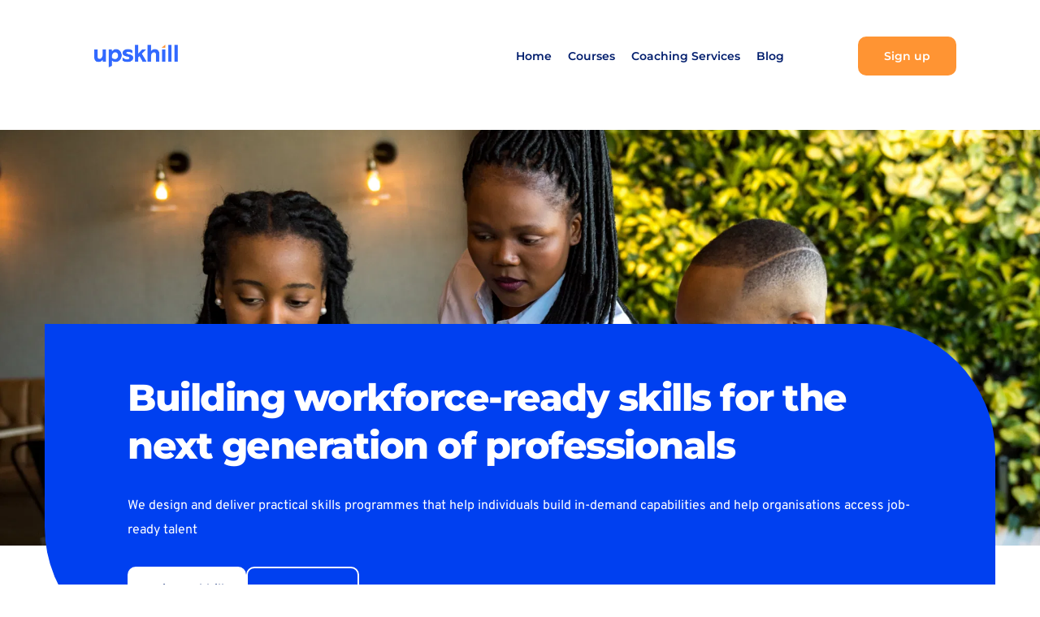

--- FILE ---
content_type: text/html; charset=UTF-8
request_url: https://www.upskhill.com/
body_size: 78174
content:
<!DOCTYPE html><html lang="en"><head><meta charset="utf-8" /><meta property="og:site_name" content="The Online Marketplace for Skilled and Vetted Talent" /><meta property="og:type" content="website" /><meta property="og:url" content="https://www.upskhill.com/" /><meta content="summary_large_image" name="twitter:card" />

        <meta property="og:title" content="upskhill | Building Job-Ready Skills for the Future Workforce" />
    <meta name="twitter:title" content="upskhill | Building Job-Ready Skills for the Future Workforce" />

    <meta property="og:description" content="We design employer-aligned training programmes that equip learners with practical, job-ready skills for evolving workplace needs." />
    <meta name="twitter:description" content="We design employer-aligned training programmes that equip learners with practical, job-ready skills for evolving workplace needs." />

    <meta property="og:image" content="https://cloud-1de12d.becdn.net/media/iW=1200&iH=630/d30fd867238afabcf03e30ba38538b2f.png" />
    <meta property="twitter:image" content="https://cloud-1de12d.becdn.net/media/iW=1200&iH=630/d30fd867238afabcf03e30ba38538b2f.png">

    <title>upskhill | Building Job-Ready Skills for the Future Workforce</title>

    <meta name="description" content="upskhill delivers practical training programmes that help individuals build job-ready skills and support organisations to develop talent aligned to evolving workforce needs." />


            <link rel="apple-touch-icon-precomposed" href="https://cloud-1de12d.becdn.net/media/iW=180&iH=any/bafe96e044a03e78b7c6335cd8879ce8.png"/><link rel="apple-touch-icon-precomposed" href="https://cloud-1de12d.becdn.net/media/iW=256&iH=256/bafe96e044a03e78b7c6335cd8879ce8.png"/><link rel="canonical" href="https://www.upskhill.com/" /><link rel="icon" href="https://cloud-1de12d.becdn.net/media/iW=32%26iH=any/8207d667b39eb25cd1ae12a8047762c6.png" sizes="32x32"/><link rel="icon" href="https://cloud-1de12d.becdn.net/media/iW=192%26iH=any/8207d667b39eb25cd1ae12a8047762c6.png" sizes="192x192"/><meta name="viewport" content="width=device-width, initial-scale=1"><link class="brz-link brz-link-bunny-fonts-prefetch" rel="dns-prefetch" href="https://fonts.bunny.net"><link class="brz-link brz-link-bunny-fonts-preconnect" rel="preconnect" href="https://fonts.bunny.net" crossorigin><link class="brz-link brz-link-cdn-preconnect" rel="preconnect" href="https://cloud-1de12d.becdn.net" crossorigin><link class="brz-link brz-link-bunny-fonts-prefetch" rel="dns-prefetch" href="//fonts.bunny.net"><link class="brz-link brz-link-bunny-fonts-preconnect" rel="preconnect" href="https://fonts.bunny.net/" crossorigin><link class="brz-link brz-link-cdn-preconnect" rel="preconnect" href="https://cloud-1de12d.becdn.net" crossorigin><link href="https://fonts.bunny.net/css?family=Overpass:100,100italic,200,200italic,300,300italic,regular,italic,600,600italic,700,700italic,800,800italic,900,900italic|Cabin:regular,500,600,700,italic,500italic,600italic,700italic|Lato:100,100italic,300,300italic,regular,italic,700,700italic,900,900italic|Montserrat:100,200,300,regular,500,600,700,800,900,100italic,200italic,300italic,italic,500italic,600italic,700italic,800italic,900italic|Quattrocento Sans:regular,italic,700,700italic&subset=arabic,bengali,cyrillic,cyrillic-ext,devanagari,greek,greek-ext,gujarati,hebrew,khmer,korean,latin-ext,tamil,telugu,thai,vietnamese&display=swap" class="brz-link brz-link-google" type="text/css" rel="stylesheet"/><link href="https://b-cloud.becdn.net/builds/pro/223-cloud/css/preview-priority.pro.min.css" class="brz-link brz-link-preview-critical" rel="stylesheet"/><link href="https://b-cloud.becdn.net/builds/free/350-cloud/editor/css/group-1_3.min.css" class="brz-link brz-link-preview-lib" media="print" onload="this.media='all'" data-brz-group="group-1_3" rel="stylesheet"/><link href="https://b-cloud.becdn.net/builds/pro/223-cloud/css/group-1_2-pro.min.css" class="brz-link brz-link-preview-lib-pro" media="print" onload="this.media='all'" data-brz-group="group-1_2" rel="stylesheet"/><link href="https://b-cloud.becdn.net/builds/pro/223-cloud/css/preview.pro.min.css" class="brz-link brz-link-preview-pro" media="print" onload="this.media='all'" rel="stylesheet"/><style class="brz-style">.brz .brz-css-d-button-icon{font-size:16px;margin-inline-start:10px; margin-inline-end:0;stroke-width: 1;}.brz .brz-css-d-menu-menu > .brz-menu__ul{font-family:var(--brz-buttonfontfamily, initial);display: flex; flex-wrap: wrap; justify-content: inherit; align-items: center;max-width: none;margin: 0px -5px 0px -5px;}.brz .brz-css-d-menu-menu > .brz-menu__ul{color:rgba(0, 0, 0, 1);}.brz .brz-css-d-menu-menu > .brz-menu__ul > .brz-menu__item > .brz-a{flex-flow: row nowrap;padding:0px 5px 0px 5px;}.brz .brz-css-d-menu-menu > .brz-menu__ul > .brz-menu__item > .brz-a{color:rgba(0, 0, 0, 1);background-color:rgba(255, 255, 255, 0);}.brz .brz-css-d-menu-menu > .brz-menu__ul > .brz-menu__item.brz-menu__item--opened > .brz-a{color:rgba(0, 0, 0, 1);background-color:rgba(255, 255, 255, 0);}.brz .brz-css-d-menu-menu > .brz-menu__ul > .brz-menu__item.brz-menu__item--opened{color:rgba(0, 0, 0, 1);background-color: transparent;border:0px solid rgba(85, 85, 85, 1);}.brz .brz-css-d-menu-menu > .brz-menu__ul > .brz-menu__item.brz-menu__item--current:not(.brz-menu__item.brz-menu__item--current:active){color:rgba(0, 0, 0, 1);background-color:rgba(255, 255, 255, 0);border:0px solid rgba(85, 85, 85, 1);}.brz .brz-css-d-menu-menu > .brz-menu__ul > .brz-menu__item.brz-menu__item--current > .brz-a:not(.brz-a:active){color:rgba(0, 0, 0, 1);background-color:rgba(255, 255, 255, 0);}.brz .brz-css-d-menu-menu > .brz-menu__ul > .brz-menu__item > .brz-a > .brz-icon-svg{margin:0; margin-inline-end:15px;}.brz .brz-css-d-menu-menu > .brz-menu__ul > .brz-menu__item > .brz-a > .brz-icon-svg.brz-icon-svg-custom{background-color:rgba(0, 0, 0, 1);}.brz .brz-css-d-menu-menu > .brz-menu__ul > .brz-menu__item.brz-menu__item--current > .brz-a:not(.brz-a:active) > .brz-icon-svg.brz-icon-svg-custom{background-color:rgba(0, 0, 0, 1);}.brz .brz-css-d-menu-menu > .brz-menu__ul > .brz-menu__item.brz-menu__item--current:not(.brz-menu__item.brz-menu__item--current:active) > .brz-icon-svg.brz-icon-svg-custom{background-color:rgba(0, 0, 0, 1);}.brz .brz-css-d-menu-menu > .brz-menu__ul > .brz-menu__item{border-radius: 0px;}.brz .brz-css-d-menu-menu > .brz-menu__ul > .brz-menu__item{color:rgba(0, 0, 0, 1);background-color: transparent;border:0px solid rgba(85, 85, 85, 1);}.brz .brz-css-d-menu-menu > .brz-menu__ul > .brz-menu__item > a{border-radius: 0px;}.brz .brz-css-d-menu-menu > .brz-menu__ul > .brz-menu__item-dropdown .brz-menu__sub-menu{font-family:var(--brz-buttonfontfamily, initial);border-radius: 0px;}.brz .brz-css-d-menu-menu > .brz-menu__ul > .brz-menu__item-dropdown .brz-menu__sub-menu{color:rgba(255, 255, 255, 1);background-color:rgba(51, 51, 51, 1);box-shadow:none;}.brz .brz-css-d-menu-menu > .brz-menu__ul > .brz-menu__item-dropdown .brz-menu__sub-menu .brz-menu__item > .brz-a{flex-flow: row nowrap;}.brz .brz-css-d-menu-menu > .brz-menu__ul > .brz-menu__item-dropdown .brz-menu__sub-menu .brz-a:hover{color:rgba(255, 255, 255, 1);}.brz .brz-css-d-menu-menu > .brz-menu__ul > .brz-menu__item-dropdown .brz-menu__sub-menu .brz-a > .brz-icon-svg{margin:0; margin-inline-end: 15px;font-size:12px;}.brz .brz-css-d-menu-menu > .brz-menu__ul > .brz-menu__item-dropdown .brz-menu__sub-menu > .brz-menu__item.brz-menu__item--current > .brz-a{color:rgba(255, 255, 255, 1);}.brz .brz-css-d-menu-menu > .brz-menu__ul > .brz-menu__item-dropdown .brz-menu__sub-menu > .brz-menu__item.brz-menu__item--current{background-color:rgba(51, 51, 51, 1);}.brz .brz-css-d-menu-menu > .brz-menu__ul > .brz-menu__item-dropdown .brz-menu__sub-menu > .brz-menu__item.brz-menu__item--current:hover{background-color:rgba(51, 51, 51, 1);}.brz .brz-css-d-menu-menu > .brz-menu__ul > .brz-menu__item-dropdown > .brz-menu__item--current .brz-menu__sub-menu{box-shadow:none;}.brz .brz-css-d-menu-menu > .brz-menu__ul > .brz-menu__item-dropdown .brz-menu__sub-menu > .brz-menu__item > .brz-a > .brz-icon-svg.brz-icon-svg-custom{background-color:rgba(255, 255, 255, 1);}.brz .brz-css-d-menu-menu > .brz-menu__ul > .brz-menu__item-dropdown .brz-menu__sub-menu > .brz-menu__item:not(.brz-menu__item.brz-menu__item--current) > .brz-a > .brz-icon-svg.brz-icon-svg-custom{background-color:rgba(255, 255, 255, 1);}.brz .brz-css-d-menu-menu > .brz-menu__ul > .brz-menu__item-dropdown .brz-menu__sub-menu > .brz-menu__item.brz-menu__item--current > .brz-a > .brz-icon-svg.brz-icon-svg-custom{background-color:rgba(255, 255, 255, 1);}.brz .brz-css-d-menu-menu > .brz-menu__ul > .brz-menu__item-dropdown .brz-menu__item{background-color:rgba(51, 51, 51, 1);color:rgba(255, 255, 255, 1);}.brz .brz-css-d-menu-menu > .brz-menu__ul > .brz-menu__item-dropdown .brz-menu__sub-menu .brz-menu__item-dropdown .brz-a:hover:after{border-color: rgba(255, 255, 255, 1);}.brz .brz-css-d-menu-menu > .brz-menu__ul > .brz-menu__item-dropdown .brz-menu__sub-menu > .brz-menu__item{border-bottom: 1px solid rgba(85, 85, 85, 1);}.brz .brz-css-d-menu-menu .brz-menu__item-dropdown .brz-menu__item, .brz .brz-css-d-menu-menu .brz-menu__sub-menu .brz-menu__item-dropdown .brz-a:after, .brz .brz-css-d-menu-menu .brz-menu__sub-menu > .brz-menu__item.brz-menu__item--current > .brz-a > .brz-icon-svg.brz-icon-svg-custom, .brz .brz-css-d-menu-menu .brz-menu__sub-menu > .brz-menu__item:not(.brz-menu__item.brz-menu__item--current) > .brz-a > .brz-icon-svg.brz-icon-svg-custom, .brz .brz-css-d-menu-menu .brz-menu__sub-menu > .brz-menu__item > .brz-a > .brz-icon-svg.brz-icon-svg-custom, .brz .brz-css-d-menu-menu .brz-menu__item--current .brz-menu__sub-menu, .brz .brz-css-d-menu-menu .brz-menu__sub-menu > .brz-menu__item.brz-menu__item--current, .brz .brz-css-d-menu-menu .brz-menu__ul, .brz .brz-css-d-menu-menu .brz-menu__ul > .brz-menu__item > .brz-a, .brz .brz-css-d-menu-menu .brz-menu__ul > .brz-menu__item.brz-menu__item--opened > .brz-a, .brz .brz-css-d-menu-menu .brz-menu__ul > .brz-menu__item.brz-menu__item--opened, .brz .brz-css-d-menu-menu .brz-menu__ul > .brz-menu__item.brz-menu__item--current:not(.brz-menu__item.brz-menu__item--current:active), .brz .brz-css-d-menu-menu .brz-menu__ul > .brz-menu__item.brz-menu__item--current > .brz-a:not(.brz-a:active), .brz .brz-css-d-menu-menu .brz-menu__ul > .brz-menu__item > .brz-a > .brz-icon-svg.brz-icon-svg-custom, .brz .brz-css-d-menu-menu .brz-menu__ul > .brz-menu__item.brz-menu__item--current > .brz-a:not(.brz-a:active) > .brz-icon-svg.brz-icon-svg-custom, .brz .brz-css-d-menu-menu .brz-menu__ul > .brz-menu__item.brz-menu__item--current:not(.brz-menu__item.brz-menu__item--current:active) > .brz-icon-svg.brz-icon-svg-custom, .brz .brz-css-d-menu-menu .brz-menu__ul > .brz-menu__item, .brz .brz-css-d-menu-menu .brz-menu__sub-menu, .brz .brz-css-d-menu-menu:hover .brz-menu__sub-menu .brz-a, .brz .brz-css-d-menu-menu .brz-menu__sub-menu > .brz-menu__item.brz-menu__item--current > .brz-a, .brz .brz-css-d-menu-menu .brz-menu__sub-menu > .brz-menu__item.brz-menu__item--current{transition-duration:0.50s;transition-property: filter, color, background, border-color, box-shadow;}@media(min-width:991px){.brz .brz-css-d-menu-menu > .brz-menu__ul{font-size:var(--brz-buttonfontsize, initial);font-weight:var(--brz-buttonfontweight, initial);line-height:var(--brz-buttonlineheight, initial);letter-spacing:var(--brz-buttonletterspacing, initial);font-variation-settings:var(--brz-buttonfontvariation, initial);font-weight:var(--brz-buttonbold, initial);font-style:var(--brz-buttonitalic, initial);text-decoration:var(--brz-buttontextdecoration, initial) !important;text-transform:var(--brz-buttontexttransform, initial) !important;}.brz .brz-css-d-menu-menu > .brz-menu__ul > .brz-menu__item > .brz-a > .brz-icon-svg{font-size:12px;}.brz .brz-css-d-menu-menu > .brz-menu__ul > .brz-menu__item{padding-top:0px; padding-bottom:0px; margin-right:5px; margin-left:5px;}.brz .brz-css-d-menu-menu > .brz-menu__ul > .brz-menu__item-dropdown .brz-menu__sub-menu{font-size:var(--brz-buttonfontsize, initial);font-weight:var(--brz-buttonfontweight, initial);line-height:var(--brz-buttonlineheight, initial);letter-spacing:var(--brz-buttonletterspacing, initial);font-variation-settings:var(--brz-buttonfontvariation, initial);font-weight:var(--brz-buttonbold, initial);font-style:var(--brz-buttonitalic, initial);text-decoration:var(--brz-buttontextdecoration, initial) !important;text-transform:var(--brz-buttontexttransform, initial) !important;position:absolute; top: 0; width: 305px;}.brz .brz-css-d-menu-menu > .brz-menu__ul > .brz-menu__item-dropdown [data-popper-placement='left-start']{inset-inline-end: calc(100% + 5px);}.brz .brz-css-d-menu-menu > .brz-menu__ul > .brz-menu__item-dropdown [data-popper-placement='right-start']{inset-inline-start: calc(100% + 5px);}.brz .brz-css-d-menu-menu > .brz-menu__ul > .brz-menu__item-dropdown > .brz-menu__sub-menu{top: calc(100% + 5px); width: 300px;}.brz .brz-css-d-menu-menu > .brz-menu__ul > .brz-menu__item-dropdown > [data-popper-placement='left-start']{right: 0;}.brz .brz-css-d-menu-menu > .brz-menu__ul > .brz-menu__item-dropdown > [data-popper-placement='right-start']{inset-inline-start: 0;}.brz .brz-css-d-menu-menu > .brz-menu__ul > .brz-menu__item-mega-menu .brz-mega-menu__dropdown{display:none;}}@media(max-width:991px) and (min-width:768px){.brz .brz-css-d-menu-menu > .brz-menu__ul{font-size:var(--brz-buttontabletfontsize, initial);font-weight:var(--brz-buttontabletfontweight, initial);line-height:var(--brz-buttontabletlineheight, initial);letter-spacing:var(--brz-buttontabletletterspacing, initial);font-variation-settings:var(--brz-buttontabletfontvariation, initial);font-weight:var(--brz-buttontabletbold, initial);font-style:var(--brz-buttontabletitalic, initial);text-decoration:var(--brz-buttontablettextdecoration, initial) !important;text-transform:var(--brz-buttontablettexttransform, initial) !important;}.brz .brz-css-d-menu-menu > .brz-menu__ul > .brz-menu__item > .brz-a > .brz-icon-svg{font-size:12px;}.brz .brz-css-d-menu-menu > .brz-menu__ul > .brz-menu__item{padding-top:0px; padding-bottom:0px; margin-right:5px; margin-left:5px;}.brz .brz-css-d-menu-menu > .brz-menu__ul > .brz-menu__item-dropdown .brz-menu__sub-menu{font-size:var(--brz-buttontabletfontsize, initial);font-weight:var(--brz-buttontabletfontweight, initial);line-height:var(--brz-buttontabletlineheight, initial);letter-spacing:var(--brz-buttontabletletterspacing, initial);font-variation-settings:var(--brz-buttontabletfontvariation, initial);font-weight:var(--brz-buttontabletbold, initial);font-style:var(--brz-buttontabletitalic, initial);text-decoration:var(--brz-buttontablettextdecoration, initial) !important;text-transform:var(--brz-buttontablettexttransform, initial) !important;position:absolute; top: 0; width: 305px;}.brz .brz-css-d-menu-menu > .brz-menu__ul > .brz-menu__item-dropdown > .brz-menu__sub-menu{top: calc(100% + 5px); width: 300px;}.brz .brz-css-d-menu-menu > .brz-menu__ul > .brz-menu__item-dropdown > [data-popper-placement='left-start']{right: 0;}.brz .brz-css-d-menu-menu > .brz-menu__ul > .brz-menu__item-dropdown > [data-popper-placement='right-start']{inset-inline-start: 0;}.brz .brz-css-d-menu-menu > .brz-menu__ul > .brz-menu__item-dropdown .brz-menu__sub-menu .brz-menu__item-dropdown > .brz-a:after{border-right-style: solid; border-left-style: none;}.brz .brz-css-d-menu-menu > .brz-menu__ul > .brz-menu__item-dropdown .brz-menu__sub-menu .brz-menu__item-dropdown .brz-menu__sub-menu{position:relative; top: auto; inset-inline-start: auto; transform: translate(0, 0); height: 0; overflow: hidden;}.brz .brz-css-d-menu-menu > .brz-menu__ul > .brz-menu__item-dropdown .brz-menu__sub-menu .brz-menu__item--opened > .brz-menu__sub-menu{height: auto; width: 100%; left: auto; right: auto;}.brz .brz-css-d-menu-menu.brz-menu__preview > .brz-menu__ul > .brz-menu__item-dropdown .brz-menu__sub-menu .brz-menu__item > .brz-menu__sub-menu{height: auto; width: 100%; left: auto; right: auto;}.brz .brz-css-d-menu-menu > .brz-menu__ul > .brz-menu__item-mega-menu .brz-mega-menu__dropdown{display:none;}}@media(max-width:767px){.brz .brz-css-d-menu-menu > .brz-menu__ul{font-size:var(--brz-buttonmobilefontsize, initial);font-weight:var(--brz-buttonmobilefontweight, initial);line-height:var(--brz-buttonmobilelineheight, initial);letter-spacing:var(--brz-buttonmobileletterspacing, initial);font-variation-settings:var(--brz-buttonmobilefontvariation, initial);font-weight:var(--brz-buttonmobilebold, initial);font-style:var(--brz-buttonmobileitalic, initial);text-decoration:var(--brz-buttonmobiletextdecoration, initial) !important;text-transform:var(--brz-buttonmobiletexttransform, initial) !important;}.brz .brz-css-d-menu-menu > .brz-menu__ul > .brz-menu__item > .brz-a > .brz-icon-svg{font-size:12px;}.brz .brz-css-d-menu-menu > .brz-menu__ul > .brz-menu__item{padding-top:0px; padding-bottom:0px; margin-right:5px; margin-left:5px;}.brz .brz-css-d-menu-menu > .brz-menu__ul > .brz-menu__item-dropdown .brz-menu__sub-menu{font-size:var(--brz-buttonmobilefontsize, initial);font-weight:var(--brz-buttonmobilefontweight, initial);line-height:var(--brz-buttonmobilelineheight, initial);letter-spacing:var(--brz-buttonmobileletterspacing, initial);font-variation-settings:var(--brz-buttonmobilefontvariation, initial);font-weight:var(--brz-buttonmobilebold, initial);font-style:var(--brz-buttonmobileitalic, initial);text-decoration:var(--brz-buttonmobiletextdecoration, initial) !important;text-transform:var(--brz-buttonmobiletexttransform, initial) !important;position:absolute; top: 0; width: 305px;}.brz .brz-css-d-menu-menu > .brz-menu__ul > .brz-menu__item-dropdown > .brz-menu__sub-menu{top: calc(100% + 5px); width: 300px;}.brz .brz-css-d-menu-menu > .brz-menu__ul > .brz-menu__item-dropdown > [data-popper-placement='left-start']{right: 0;}.brz .brz-css-d-menu-menu > .brz-menu__ul > .brz-menu__item-dropdown > [data-popper-placement='right-start']{inset-inline-start: 0;}.brz .brz-css-d-menu-menu > .brz-menu__ul > .brz-menu__item-dropdown .brz-menu__sub-menu .brz-menu__item-dropdown > .brz-a:after{border-right-style: solid; border-left-style: none;}.brz .brz-css-d-menu-menu > .brz-menu__ul > .brz-menu__item-dropdown .brz-menu__sub-menu .brz-menu__item-dropdown .brz-menu__sub-menu{position:relative; top: auto; inset-inline-start: auto; transform: translate(0, 0); height: 0; overflow: hidden;}.brz .brz-css-d-menu-menu > .brz-menu__ul > .brz-menu__item-dropdown .brz-menu__sub-menu .brz-menu__item--opened > .brz-menu__sub-menu{height: auto; width: 100%; left: auto; right: auto;}.brz .brz-css-d-menu-menu.brz-menu__preview > .brz-menu__ul > .brz-menu__item-dropdown .brz-menu__sub-menu .brz-menu__item > .brz-menu__sub-menu{height: auto; width: 100%; left: auto; right: auto;}.brz .brz-css-d-menu-menu > .brz-menu__ul > .brz-menu__item-mega-menu .brz-mega-menu__dropdown{display:block;}}.brz .brz-css-d-image-rqyoq3oxkkda-image{width: 515.02px;height: 289.44px;margin-inline-start: -149.36px;margin-top: 0px;}@media(max-width:991px) and (min-width:768px){.brz .brz-css-d-image-rqyoq3oxkkda-image{width: 324px;height: 182.09px;margin-inline-start: -93.96px;}}@media(max-width:767px){.brz .brz-css-d-image-rqyoq3oxkkda-image{width: 860px;height: 483.32px;margin-inline-start: -249.4px;}}.brz .brz-css-d-image-rqyoq3oxkkda-picture{padding-top: 56.2019%;}.brz .brz-css-d-image-rqyoq3oxkkda-picture > .brz-img{position:absolute;width: 100%;}@media(max-width:991px) and (min-width:768px){.brz .brz-css-d-image-rqyoq3oxkkda-picture{padding-top: 56.1975%;}}@media(max-width:767px){.brz .brz-css-d-image-rqyoq3oxkkda-picture{padding-top: 56.2%;}}.brz .brz-css-d-image-rqyoq3oxkkda-parent-hover.brz-hover-animation__container{max-width: 100%;}.brz .brz-css-d-image-rqyoq3oxkkda-parent:not(.brz-image--hovered){max-width: 100%;}.brz .brz-css-d-image-rqyoq3oxkkda-parent{height: auto;border-radius: 0px;mix-blend-mode:normal;}.brz .brz-css-d-image-rqyoq3oxkkda-parent{box-shadow:none;border:0px solid rgba(102, 115, 141, 0);}.brz .brz-css-d-image-rqyoq3oxkkda-parent .brz-picture:after{border-radius: 0px;}.brz .brz-css-d-image-rqyoq3oxkkda-parent .brz-picture:after{box-shadow:none;background-color:rgba(255, 255, 255, 0);background-image:none;}.brz .brz-css-d-image-rqyoq3oxkkda-parent .brz-picture{-webkit-mask-image: none;
                      mask-image: none;}.brz .brz-css-d-image-rqyoq3oxkkda-parent .brz-picture{filter:none;}.brz .brz-css-d-image-rqyoq3oxkkda-parent, .brz .brz-css-d-image-rqyoq3oxkkda-parent .brz-picture:after, .brz .brz-css-d-image-rqyoq3oxkkda-parent .brz-picture, .brz .brz-css-d-image-rqyoq3oxkkda-parent.brz-image--withHover img.brz-img, .brz .brz-css-d-image-rqyoq3oxkkda-parent.brz-image--withHover img.dynamic-image, .brz .brz-css-d-image-rqyoq3oxkkda-parent.brz-image--withHover .brz-img__hover{transition-duration:0.50s;transition-property: filter, box-shadow, background, border-radius, border-color;}.brz .brz-css-d-image-zrivudteepgdqcduhannaxyocgnegifsmzwb-parent:not(.brz-image--hovered){max-width: 100%;}.brz .brz-css-d-image-zrivudteepgdqcduhannaxyocgnegifsmzwb-parent{height: auto;border-radius: 0px;mix-blend-mode:normal;}.brz .brz-css-d-image-zrivudteepgdqcduhannaxyocgnegifsmzwb-parent{box-shadow:none;border:0px solid rgba(102, 115, 141, 0);}.brz .brz-css-d-image-zrivudteepgdqcduhannaxyocgnegifsmzwb-parent .brz-picture:after{border-radius: 0px;}.brz .brz-css-d-image-zrivudteepgdqcduhannaxyocgnegifsmzwb-parent .brz-picture:after{box-shadow:none;background-color:rgba(255, 255, 255, 0);background-image:none;}.brz .brz-css-d-image-zrivudteepgdqcduhannaxyocgnegifsmzwb-parent .brz-picture{-webkit-mask-image: none;
                      mask-image: none;}.brz .brz-css-d-image-zrivudteepgdqcduhannaxyocgnegifsmzwb-parent .brz-picture{filter:none;}.brz .brz-css-d-image-zrivudteepgdqcduhannaxyocgnegifsmzwb-parent, .brz .brz-css-d-image-zrivudteepgdqcduhannaxyocgnegifsmzwb-parent .brz-picture:after, .brz .brz-css-d-image-zrivudteepgdqcduhannaxyocgnegifsmzwb-parent .brz-picture, .brz .brz-css-d-image-zrivudteepgdqcduhannaxyocgnegifsmzwb-parent.brz-image--withHover img.brz-img, .brz .brz-css-d-image-zrivudteepgdqcduhannaxyocgnegifsmzwb-parent.brz-image--withHover img.dynamic-image, .brz .brz-css-d-image-zrivudteepgdqcduhannaxyocgnegifsmzwb-parent.brz-image--withHover .brz-img__hover{transition-duration:0.50s;transition-property: filter, box-shadow, background, border-radius, border-color;}.brz .brz-css-d-image-zrivudteepgdqcduhannaxyocgnegifsmzwb-parent-hover.brz-hover-animation__container{max-width: 100%;}.brz .brz-css-d-section{z-index: auto;margin:0;}.brz .brz-css-d-section.brz-section .brz-section__content{min-height: auto;display:flex;}.brz .brz-css-d-section .brz-container{justify-content:center;}.brz .brz-css-d-section > .slick-slider > .brz-slick-slider__dots{color:rgba(0, 0, 0, 1);}.brz .brz-css-d-section > .slick-slider > .brz-slick-slider__arrow{color:rgba(0, 0, 0, 0.7);}.brz .brz-css-d-section > .slick-slider > .brz-slick-slider__dots > .brz-slick-slider__pause{color:rgba(0, 0, 0, 1);}@media(min-width:991px){.brz .brz-css-d-section{display:block;}}@media(max-width:991px) and (min-width:768px){.brz .brz-css-d-section{display:block;}}@media(max-width:767px){.brz .brz-css-d-section{display:block;}}.brz .brz-css-d-image-zrivudteepgdqcduhannaxyocgnegifsmzwb-image{width: 814.16px;height: 216.38px;margin-inline-start: -262.83px;margin-top: 0px;}@media(max-width:991px) and (min-width:768px){.brz .brz-css-d-image-zrivudteepgdqcduhannaxyocgnegifsmzwb-image{width: 789.32px;height: 209.78px;margin-inline-start: -254.81px;}}@media(max-width:767px){.brz .brz-css-d-image-zrivudteepgdqcduhannaxyocgnegifsmzwb-image{width: 997.62px;height: 265.14px;margin-inline-start: -322.06px;}}.brz .brz-css-d-menu-mmenu .brz-mm-navbar .brz-mm-close{font-size:16px;margin:0;padding:10px 15px 10px 10px;}.brz .brz-css-d-menu-mmenu .brz-mm-navbar .brz-mm-close{color:rgba(255, 255, 255, 1);background-color:#333333;}.brz .brz-css-d-menu-mmenu .brz-menu__item{font-family:var(--brz-buttonfontfamily, initial);}.brz .brz-css-d-menu-mmenu .brz-menu__item{color:rgba(255, 255, 255, 1);border-color: rgba(85, 85, 85, 1);}.brz nav.brz-mm-menu.brz-css-d-menu-mmenu{background-color:rgba(51, 51, 51, 0.8);}.brz .brz-css-d-menu-mmenu.brz-mm-menu .brz-menu__item .brz-mm-listitem__text{padding:10px 20px 10px 20px;flex-flow: row nowrap;}.brz .brz-css-d-menu-mmenu .brz-menu__item:hover > .brz-mm-listitem__text{color:rgba(255, 255, 255, 1);}.brz .brz-css-d-menu-mmenu .brz-menu__item .brz-mm-menu__item__icon.brz-icon-svg-custom{background-color:rgba(255, 255, 255, 1);}.brz .brz-css-d-menu-mmenu .brz-mm-navbar{color:rgba(255, 255, 255, 1);}.brz .brz-css-d-menu-mmenu .brz-menu__item.brz-mm-listitem_opened{color:rgba(255, 255, 255, 1);}.brz .brz-css-d-menu-mmenu.brz-mm-menu.brz-mm-menu_theme-dark.brz-mm-menu_opened .brz-mm-panels{background-image:none;}.brz .brz-css-d-menu-mmenu.brz-mm-menu.brz-mm-menu_theme-dark .brz-mm-panels, .brz .brz-css-d-menu-mmenu .brz-mm-panels > .brz-mm-panel:before{background-image:none;background-color:rgba(51, 51, 51, 0.8);}.brz .brz-css-d-menu-mmenu.brz-mm-menu.brz-mm-menu_theme-dark .brz-mm-panels, .brz .brz-css-d-menu-mmenu .brz-mm-panels > .brz-mm-panel{background-color:rgba(51, 51, 51, 0.8);}.brz .brz-css-d-menu-mmenu .brz-mm-panels > .brz-mm-panel{background-image:none;background-color:rgba(51, 51, 51, 0.8);}.brz .brz-css-d-menu-mmenu.brz-mm-menu.brz-mm-menu_theme-dark .brz-mm-navbar.brz-mm-listitem .brz-mm-listitem_opened > .brz-mm-listitem__text:after{border-color: rgba(85, 85, 85, 1);}.brz .brz-css-d-menu-mmenu .brz-mm-listitem{border-color: rgba(85, 85, 85, 1);}.brz .brz-css-d-menu-mmenu  .brz-menu__item.brz-menu__item--current:not(.brz-menu__item.brz-menu__item--current:active){color:rgba(255, 255, 255, 1);}.brz .brz-css-d-menu-mmenu .brz-menu__item.brz-menu__item--current:not(brz-menu__item.brz-menu__item--current:active):hover > .brz-mm-listitem__text{color:rgba(255, 255, 255, 1);}.brz .brz-css-d-menu-mmenu  .brz-menu__item.brz-menu__item--current:not(brz-menu__item.brz-menu__item--current:active) > .brz-mm-listitem__text > .brz-icon-svg.brz-icon-svg-custom{background-color:rgba(255, 255, 255, 1);}.brz .brz-css-d-menu-mmenu .brz-mm-listitem, .brz .brz-css-d-menu-mmenu.brz-mm-menu.brz-mm-menu_theme-dark .brz-mm-navbar.brz-mm-listitem .brz-mm-listitem_opened > .brz-mm-listitem__text:after, .brz .brz-css-d-menu-mmenu .brz-menu__item, .brz .brz-css-d-menu-mmenu.brz-mm-menu.brz-mm-menu_theme-dark .brz-mm-panels, .brz .brz-css-d-menu-mmenu .brz-mm-panels > .brz-mm-panel, .brz .brz-css-d-menu-mmenu.brz-mm-menu.brz-mm-menu_theme-dark .brz-mm-panels, .brz .brz-css-d-menu-mmenu .brz-mm-panels > .brz-mm-panel:before, .brz .brz-css-d-menu-mmenu .brz-menu__item.brz-mm-listitem_opened, .brz .brz-css-d-menu-mmenu .brz-mm-navbar, .brz nav.brz-mm-menu.brz-css-d-menu-mmenu, .brz .brz-css-d-menu-mmenu .brz-menu__item > .brz-mm-listitem__text, .brz .brz-css-d-menu-mmenu .brz-menu__item .brz-mm-menu__item__icon.brz-icon-svg-custom{transition-duration:0.50s;transition-property: filter, color, background, border-color, box-shadow;}@media(min-width:991px){.brz .brz-css-d-menu-mmenu .brz-mm-navbar .brz-mm-close{transition-duration:0.30s;}.brz .brz-css-d-menu-mmenu .brz-menu__item{font-size:var(--brz-buttonfontsize, initial);font-weight:var(--brz-buttonfontweight, initial);line-height:var(--brz-buttonlineheight, initial);letter-spacing:var(--brz-buttonletterspacing, initial);font-variation-settings:var(--brz-buttonfontvariation, initial);font-weight:var(--brz-buttonbold, initial);font-style:var(--brz-buttonitalic, initial);text-decoration:var(--brz-buttontextdecoration, initial) !important;text-transform:var(--brz-buttontexttransform, initial) !important;}.brz .brz-css-d-menu-mmenu .brz-menu__item .brz-a{justify-content:flex-start;text-align:start;}.brz .brz-css-d-menu-mmenu .brz-mm-menu__item__icon{margin:0 15px 0 0;font-size:12px;}.brz .brz-css-d-menu-mmenu .brz-mm-navbar{font-family:var(--brz-buttonfontfamily, initial);font-size:var(--brz-buttonfontsize, initial);font-weight:var(--brz-buttonfontweight, initial);line-height:var(--brz-buttonlineheight, initial);letter-spacing:var(--brz-buttonletterspacing, initial);font-variation-settings:var(--brz-buttonfontvariation, initial);font-weight:var(--brz-buttonbold, initial);font-style:var(--brz-buttonitalic, initial);text-decoration:var(--brz-buttontextdecoration, initial) !important;text-transform:var(--brz-buttontexttransform, initial) !important;border-color: rgba(85, 85, 85, 1);}.brz .brz-css-d-menu-mmenu.brz-mm-menu .brz-mm-listitem_vertical .brz-mm-btn_next{height: calc(var(--brz-buttonlineheight, initial) * var(--brz-buttonfontsize, initial) + 10px + 10px); padding-right: 20px;}}@media(max-width:991px) and (min-width:768px){.brz .brz-css-d-menu-mmenu .brz-mm-navbar .brz-mm-close{transition-duration:0.30s;}.brz .brz-css-d-menu-mmenu .brz-menu__item{font-size:var(--brz-buttontabletfontsize, initial);font-weight:var(--brz-buttontabletfontweight, initial);line-height:var(--brz-buttontabletlineheight, initial);letter-spacing:var(--brz-buttontabletletterspacing, initial);font-variation-settings:var(--brz-buttontabletfontvariation, initial);font-weight:var(--brz-buttontabletbold, initial);font-style:var(--brz-buttontabletitalic, initial);text-decoration:var(--brz-buttontablettextdecoration, initial) !important;text-transform:var(--brz-buttontablettexttransform, initial) !important;}.brz .brz-css-d-menu-mmenu .brz-menu__item .brz-a{justify-content:flex-start;text-align:start;}.brz .brz-css-d-menu-mmenu .brz-mm-menu__item__icon{margin:0 15px 0 0;font-size:12px;}.brz .brz-css-d-menu-mmenu .brz-mm-navbar{font-family:var(--brz-buttonfontfamily, initial);font-size:var(--brz-buttontabletfontsize, initial);font-weight:var(--brz-buttontabletfontweight, initial);line-height:var(--brz-buttontabletlineheight, initial);letter-spacing:var(--brz-buttontabletletterspacing, initial);font-variation-settings:var(--brz-buttontabletfontvariation, initial);font-weight:var(--brz-buttontabletbold, initial);font-style:var(--brz-buttontabletitalic, initial);text-decoration:var(--brz-buttontablettextdecoration, initial) !important;text-transform:var(--brz-buttontablettexttransform, initial) !important;border-color: rgba(85, 85, 85, 1);}.brz .brz-css-d-menu-mmenu.brz-mm-menu .brz-mm-listitem_vertical .brz-mm-btn_next{height: calc(var(--brz-buttontabletlineheight, initial) * var(--brz-buttontabletfontsize, initial) + 10px + 10px); padding-right: 20px;}}@media(max-width:767px){.brz .brz-css-d-menu-mmenu .brz-mm-navbar .brz-mm-close{transition-duration:0.30s;}.brz .brz-css-d-menu-mmenu .brz-menu__item{font-size:var(--brz-buttonmobilefontsize, initial);font-weight:var(--brz-buttonmobilefontweight, initial);line-height:var(--brz-buttonmobilelineheight, initial);letter-spacing:var(--brz-buttonmobileletterspacing, initial);font-variation-settings:var(--brz-buttonmobilefontvariation, initial);font-weight:var(--brz-buttonmobilebold, initial);font-style:var(--brz-buttonmobileitalic, initial);text-decoration:var(--brz-buttonmobiletextdecoration, initial) !important;text-transform:var(--brz-buttonmobiletexttransform, initial) !important;}.brz .brz-css-d-menu-mmenu .brz-menu__item .brz-a{justify-content:flex-start;text-align:start;}.brz .brz-css-d-menu-mmenu .brz-mm-menu__item__icon{margin:0 15px 0 0;font-size:12px;}.brz .brz-css-d-menu-mmenu .brz-mm-navbar{font-family:var(--brz-buttonfontfamily, initial);font-size:var(--brz-buttonmobilefontsize, initial);font-weight:var(--brz-buttonmobilefontweight, initial);line-height:var(--brz-buttonmobilelineheight, initial);letter-spacing:var(--brz-buttonmobileletterspacing, initial);font-variation-settings:var(--brz-buttonmobilefontvariation, initial);font-weight:var(--brz-buttonmobilebold, initial);font-style:var(--brz-buttonmobileitalic, initial);text-decoration:var(--brz-buttonmobiletextdecoration, initial) !important;text-transform:var(--brz-buttonmobiletexttransform, initial) !important;border-color: rgba(85, 85, 85, 1);}.brz .brz-css-d-menu-mmenu.brz-mm-menu .brz-mm-listitem_vertical .brz-mm-btn_next{height: calc(var(--brz-buttonmobilelineheight, initial) * var(--brz-buttonmobilefontsize, initial) + 10px + 10px); padding-right: 20px;}}.brz .brz-css-d-image-dqqgmsmghzxpbdxwwitjmdnpaxmumjtyannv-image{width: 177.28px;height: 47.18px;margin-inline-start: -0.14px;margin-top: 0px;}@media(max-width:991px) and (min-width:768px){.brz .brz-css-d-image-dqqgmsmghzxpbdxwwitjmdnpaxmumjtyannv-image{width: 143.58px;height: 38.21px;margin-inline-start: 0px;}}@media(max-width:767px){.brz .brz-css-d-image-dqqgmsmghzxpbdxwwitjmdnpaxmumjtyannv-image{width: 98.84px;height: 26.3px;margin-inline-start: 0px;margin-top: -0.05px;}}.brz .brz-css-d-menu-menu-container .brz-mm-menu__icon{transition-duration:0.50s;transition-property: filter, color, background, border-color, box-shadow;}@media(min-width:991px){.brz .brz-css-d-menu-menu-container .brz-mm-menu__icon{display:none;width:18px;}.brz .brz-css-d-menu-menu-container .brz-mm-menu__icon{color:rgba(51, 51, 51, 1);}.brz .brz-css-d-menu-menu-container .brz-menu{display:flex;}}@media(max-width:991px) and (min-width:768px){.brz .brz-css-d-menu-menu-container .brz-mm-menu__icon{display:flex;width:18px;}.brz .brz-css-d-menu-menu-container .brz-mm-menu__icon{color:rgba(51, 51, 51, 1);}.brz .brz-css-d-menu-menu-container .brz-menu{display:none;}}@media(max-width:767px){.brz .brz-css-d-menu-menu-container .brz-mm-menu__icon{display:flex;width:18px;}.brz .brz-css-d-menu-menu-container .brz-mm-menu__icon{color:rgba(51, 51, 51, 1);}.brz .brz-css-d-menu-menu-container .brz-menu{display:none;}}.brz .brz-css-d-image-eqitjhzzecfu-parent:not(.brz-image--hovered){max-width: 100%;}.brz .brz-css-d-image-eqitjhzzecfu-parent{height: auto;border-radius: 0px;mix-blend-mode:normal;}.brz .brz-css-d-image-eqitjhzzecfu-parent{box-shadow:none;border:0px solid rgba(102, 115, 141, 0);}.brz .brz-css-d-image-eqitjhzzecfu-parent .brz-picture:after{border-radius: 0px;}.brz .brz-css-d-image-eqitjhzzecfu-parent .brz-picture:after{box-shadow:none;background-color:rgba(255, 255, 255, 0);background-image:none;}.brz .brz-css-d-image-eqitjhzzecfu-parent .brz-picture{-webkit-mask-image: none;
                      mask-image: none;}.brz .brz-css-d-image-eqitjhzzecfu-parent .brz-picture{filter:none;}.brz .brz-css-d-image-eqitjhzzecfu-parent, .brz .brz-css-d-image-eqitjhzzecfu-parent .brz-picture:after, .brz .brz-css-d-image-eqitjhzzecfu-parent .brz-picture, .brz .brz-css-d-image-eqitjhzzecfu-parent.brz-image--withHover img.brz-img, .brz .brz-css-d-image-eqitjhzzecfu-parent.brz-image--withHover img.dynamic-image, .brz .brz-css-d-image-eqitjhzzecfu-parent.brz-image--withHover .brz-img__hover{transition-duration:0.50s;transition-property: filter, box-shadow, background, border-radius, border-color;}.brz .brz-css-d-image-dqqgmsmghzxpbdxwwitjmdnpaxmumjtyannv-picture{padding-top: 13.3042%;}.brz .brz-css-d-image-dqqgmsmghzxpbdxwwitjmdnpaxmumjtyannv-picture > .brz-img{position:absolute;width: 100%;}@media(max-width:991px) and (min-width:768px){.brz .brz-css-d-image-dqqgmsmghzxpbdxwwitjmdnpaxmumjtyannv-picture{padding-top: 13.3069%;}}@media(max-width:767px){.brz .brz-css-d-image-dqqgmsmghzxpbdxwwitjmdnpaxmumjtyannv-picture{padding-top: 13.3111%;}}.brz .brz-css-d-image-dqqgmsmghzxpbdxwwitjmdnpaxmumjtyannv-parent-hover.brz-hover-animation__container{max-width: 50%;}.brz .brz-css-d-image-dqqgmsmghzxpbdxwwitjmdnpaxmumjtyannv-parent:not(.brz-image--hovered){max-width: 50%;}.brz .brz-css-d-image-dqqgmsmghzxpbdxwwitjmdnpaxmumjtyannv-parent{height: auto;border-radius: 0px;mix-blend-mode:normal;}.brz .brz-css-d-image-dqqgmsmghzxpbdxwwitjmdnpaxmumjtyannv-parent{box-shadow:none;border:0px solid rgba(102, 115, 141, 0);}.brz .brz-css-d-image-dqqgmsmghzxpbdxwwitjmdnpaxmumjtyannv-parent .brz-picture:after{border-radius: 0px;}.brz .brz-css-d-image-dqqgmsmghzxpbdxwwitjmdnpaxmumjtyannv-parent .brz-picture:after{box-shadow:none;background-color:rgba(255, 255, 255, 0);background-image:none;}.brz .brz-css-d-image-dqqgmsmghzxpbdxwwitjmdnpaxmumjtyannv-parent .brz-picture{-webkit-mask-image: none;
                      mask-image: none;}.brz .brz-css-d-image-dqqgmsmghzxpbdxwwitjmdnpaxmumjtyannv-parent .brz-picture{filter:none;}.brz .brz-css-d-image-dqqgmsmghzxpbdxwwitjmdnpaxmumjtyannv-parent, .brz .brz-css-d-image-dqqgmsmghzxpbdxwwitjmdnpaxmumjtyannv-parent .brz-picture:after, .brz .brz-css-d-image-dqqgmsmghzxpbdxwwitjmdnpaxmumjtyannv-parent .brz-picture, .brz .brz-css-d-image-dqqgmsmghzxpbdxwwitjmdnpaxmumjtyannv-parent.brz-image--withHover img.brz-img, .brz .brz-css-d-image-dqqgmsmghzxpbdxwwitjmdnpaxmumjtyannv-parent.brz-image--withHover img.dynamic-image, .brz .brz-css-d-image-dqqgmsmghzxpbdxwwitjmdnpaxmumjtyannv-parent.brz-image--withHover .brz-img__hover{transition-duration:0.50s;transition-property: filter, box-shadow, background, border-radius, border-color;}.brz .brz-css-d-sectionpopup2 > .brz-bg > .brz-bg-image{-webkit-mask-image: none;
                      mask-image: none;}.brz .brz-css-d-sectionpopup2 > .brz-bg > .brz-bg-image{background-image:none;filter:none;}.brz .brz-css-d-sectionpopup2 > .brz-bg > .brz-bg-image:after{content: "";background-image:none;}.brz .brz-css-d-sectionpopup2 > .brz-bg > .brz-bg-color, .brz.brz-css-d-sectionpopup2 > .brz-bg > .brz-bg-color{-webkit-mask-image: none;
                      mask-image: none;}.brz .brz-css-d-sectionpopup2 > .brz-bg > .brz-bg-color, .brz.brz-css-d-sectionpopup2:hover > .brz-bg > .brz-bg-color{background-color:rgba(0, 0, 0, 0);background-image:none;}.brz .brz-css-d-sectionpopup2-bg{justify-content:center;align-items:center;}.brz .brz-css-d-sectionpopup2-bg > .brz-container__wrap{width:1170px;}.brz .brz-css-d-sectionpopup2-bg > .brz-container__wrap .brz-popup2__close{display:block;top:-36px;right:-36px;left:auto;bottom:auto;transition-duration:0.50s;}.brz .brz-css-d-sectionpopup2-bg > .brz-container__wrap .brz-popup2__close{color:rgba(255, 255, 255, 1);}.brz .brz-css-d-sectionpopup2-bg > .brz-container__wrap .brz-popup2__close .brz-icon-svg, .brz.brz-css-d-sectionpopup2-bg > .brz-container__wrap .brz-popup2__close .brz-icon-svg{font-size:16px;padding:0px;border-radius:0px;}.brz .brz-css-d-sectionpopup2-bg > .brz-container__wrap .brz-popup2__close .brz-icon-svg, .brz.brz-css-d-sectionpopup2-bg > .brz-container__wrap .brz-popup2__close:hover .brz-icon-svg{background-color:rgba(0, 0, 0, 0);box-shadow:none;}.brz .brz-css-d-sectionpopup2-bg .brz-container > .brz-row__container{min-height: auto;align-items:center;}.brz .brz-css-d-row-animation-zoominup-1000-0-false{animation-name:none; animation-duration:1000ms; animation-delay:1000ms; animation-iteration-count : unset;
  }.brz .brz-css-d-image-svv9sgrlunxz-parent:not(.brz-image--hovered){max-width: 57%;}.brz .brz-css-d-image-svv9sgrlunxz-parent{height: auto;border-radius: 0px;mix-blend-mode:normal;}.brz .brz-css-d-image-svv9sgrlunxz-parent{box-shadow:none;border:0px solid rgba(102, 115, 141, 0);}.brz .brz-css-d-image-svv9sgrlunxz-parent .brz-picture:after{border-radius: 0px;}.brz .brz-css-d-image-svv9sgrlunxz-parent .brz-picture:after{box-shadow:none;background-color:rgba(255, 255, 255, 0);background-image:none;}.brz .brz-css-d-image-svv9sgrlunxz-parent .brz-picture{-webkit-mask-image: none;
                      mask-image: none;}.brz .brz-css-d-image-svv9sgrlunxz-parent .brz-picture{filter:none;}.brz .brz-css-d-image-svv9sgrlunxz-parent, .brz .brz-css-d-image-svv9sgrlunxz-parent .brz-picture:after, .brz .brz-css-d-image-svv9sgrlunxz-parent .brz-picture, .brz .brz-css-d-image-svv9sgrlunxz-parent.brz-image--withHover img.brz-img, .brz .brz-css-d-image-svv9sgrlunxz-parent.brz-image--withHover img.dynamic-image, .brz .brz-css-d-image-svv9sgrlunxz-parent.brz-image--withHover .brz-img__hover{transition-duration:0.50s;transition-property: filter, box-shadow, background, border-radius, border-color;}.brz .brz-css-d-image-svv9sgrlunxz-parent-hover.brz-hover-animation__container{max-width: 57%;}.brz .brz-css-d-image-svv9sgrlunxz-picture{padding-top: 32.0351%;}.brz .brz-css-d-image-svv9sgrlunxz-picture > .brz-img{position:absolute;width: 100%;}@media(max-width:991px) and (min-width:768px){.brz .brz-css-d-image-svv9sgrlunxz-picture{padding-top: 32.033%;}}@media(max-width:767px){.brz .brz-css-d-image-svv9sgrlunxz-picture{padding-top: 32.0361%;}}.brz .brz-css-d-image-svv9sgrlunxz-image{width: 733.97px;height: 412.49px;margin-inline-start: -91.99px;margin-top: 0px;}@media(max-width:991px) and (min-width:768px){.brz .brz-css-d-image-svv9sgrlunxz-image{width: 757.99px;height: 425.99px;margin-inline-start: -94.99px;}}@media(max-width:767px){.brz .brz-css-d-image-svv9sgrlunxz-image{width: 409.7px;height: 230.25px;margin-inline-start: -51.35px;}}.brz .brz-css-d-icon-icon{font-size:48px;padding: 0px;border-radius: 0;stroke-width: 1;}.brz .brz-css-d-icon-icon{color:rgba(var(--brz-global-color3),1);border:0px solid rgba(35, 157, 219, 0);box-shadow:none;background-color:rgba(189, 225, 244, 0);background-image:none;}.brz .brz-css-d-icon-icon .brz-icon-svg-custom{background-color:rgba(var(--brz-global-color3),1);}.brz .brz-css-d-icon-icon, .brz .brz-css-d-icon-icon .brz-icon-svg-custom{transition-duration:0.50s;transition-property: color, box-shadow, background, border, border-color;}@media(min-width:991px){.brz .brz-css-d-icon-icon:hover{color:rgba(var(--brz-global-color3),0.8);}.brz .brz-css-d-icon-icon:hover .brz-icon-svg-custom{background-color:rgba(var(--brz-global-color3),0.8);}}.brz .brz-css-d-icontext{flex-direction:row;}.brz .brz-css-d-icontext .brz-icon__container{margin-inline-start:auto; margin-inline-end: 20px;align-items:flex-start;}.brz .brz-css-d-image-zrivudteepgdqcduhannaxyocgnegifsmzwb-picture{padding-top: 26.5789%;}.brz .brz-css-d-image-zrivudteepgdqcduhannaxyocgnegifsmzwb-picture > .brz-img{position:absolute;width: 100%;}@media(max-width:991px) and (min-width:768px){.brz .brz-css-d-image-zrivudteepgdqcduhannaxyocgnegifsmzwb-picture{padding-top: 26.5785%;}}@media(max-width:767px){.brz .brz-css-d-image-zrivudteepgdqcduhannaxyocgnegifsmzwb-picture{padding-top: 26.5771%;}}.brz .brz-css-d-image-eqitjhzzecfu-parent-hover.brz-hover-animation__container{max-width: 100%;}.brz .brz-css-d-sectionitem-container{border:0px solid transparent;}@media(min-width:991px){.brz .brz-css-d-sectionitem-container{max-width: calc(1 * var(--brz-section-container-max-width, 1170px));}}@media(max-width:991px) and (min-width:768px){.brz .brz-css-d-sectionitem-container{max-width: 100%;}}@media(max-width:767px){.brz .brz-css-d-sectionitem-container{max-width: 100%;}}.brz .brz-css-d-cloneable{z-index: auto;position:relative;margin:10px 0px 10px 0px;justify-content:center;padding:0;gap:20px 10px;}@media(min-width:991px){.brz .brz-css-d-cloneable{position:relative;}.brz .brz-css-d-cloneable{display:flex;}}@media(max-width:991px) and (min-width:768px){.brz .brz-css-d-cloneable{position:relative;}.brz .brz-css-d-cloneable{display:flex;}}@media(max-width:767px){.brz .brz-css-d-cloneable{position:relative;}.brz .brz-css-d-cloneable{display:flex;}}.brz .brz-css-d-cloneable-container{justify-content:center;padding:0;gap:20px 10px;}.brz .brz-css-d-button.brz-btn--hover:not(.brz-btn--hover-in), .brz .brz-css-d-button.brz-btn--hover-in:before{background-color:rgba(var(--brz-global-color3),1);background-image:none;}.brz .brz-css-d-button.brz-btn--hover:not(.brz-btn--hover-in):before, .brz .brz-css-d-button.brz-btn--hover-in{background-color: rgba(var(--brz-global-color3),0.8);background-image:none;}.brz .brz-css-d-button.brz-btn--hover:not(.brz-btn--hover-in), .brz .brz-css-d-button.brz-btn--hover-in:before, .brz .brz-css-d-button.brz-btn--hover:not(.brz-btn--hover-in):before, .brz .brz-css-d-button.brz-btn--hover-in{transition-duration:0.6s;}@media(min-width:991px){.brz .brz-css-d-button.brz-back-pulse:before{animation-duration:0.6s;}}@media(max-width:991px) and (min-width:768px){.brz .brz-css-d-button.brz-back-pulse:before{animation-duration:0.6s;}}@media(max-width:767px){.brz .brz-css-d-button.brz-back-pulse:before{animation-duration:0.6s;}}.brz .brz-css-d-button-bg.brz-btn{font-family:var(--brz-buttonfontfamily, initial);font-weight:var(--brz-buttonfontweight, initial);font-size:var(--brz-buttonfontsize, initial);line-height:var(--brz-buttonlineheight, initial);letter-spacing:var(--brz-buttonletterspacing, initial);font-variation-settings:var(--brz-buttonfontvariation, initial);font-weight:var(--brz-buttonbold, initial);font-style:var(--brz-buttonitalic, initial);text-decoration:var(--brz-buttontextdecoration, initial) !important;text-transform:var(--brz-buttontexttransform, initial) !important;border-radius: 0;flex-flow:row-reverse nowrap;padding:14px 42px 14px 42px;padding: 14px 42px; width: auto;}.brz .brz-css-d-button-bg.brz-btn{color:rgba(var(--brz-global-color8),1);border:2px solid rgba(var(--brz-global-color3),1);box-shadow:none;}.brz .brz-css-d-button-bg.brz-btn:not(.brz-btn--hover){background-color:rgba(var(--brz-global-color3),1);background-image:none;}.brz .brz-css-d-button-bg.brz-btn .brz-icon-svg-custom{background-color:rgba(var(--brz-global-color8),1);}.brz .brz-css-d-button-bg.brz-btn.brz-btn-submit{color:rgba(var(--brz-global-color8),1);background-color:rgba(var(--brz-global-color3),1);background-image:none;}.brz .brz-css-d-button-bg:after{height: unset;}.brz .brz-css-d-button-bg .brz-btn--story-container{border:2px solid rgba(var(--brz-global-color3),1);flex-flow:row-reverse nowrap;border-radius: 0;}.brz .brz-css-d-button-bg .brz-btn--story-container:after{height: unset;}.brz .brz-css-d-button-bg.brz-btn, .brz .brz-css-d-button-bg.brz-btn .brz-icon-svg-custom, .brz .brz-css-d-button-bg.brz-btn.brz-btn-submit{transition-duration:0.50s;transition-property: filter, color, background, border-color, box-shadow;}@media(min-width:991px){.brz .brz-css-d-button-bg.brz-btn:not(.brz-btn--hover):hover{background-color:rgba(var(--brz-global-color3),0.8);}.brz .brz-css-d-button-bg.brz-btn.brz-btn-submit:hover{background-color:rgba(var(--brz-global-color3),0.8);}}@media(max-width:991px) and (min-width:768px){.brz .brz-css-d-button-bg.brz-btn{font-weight:var(--brz-buttontabletfontweight, initial);font-size:var(--brz-buttontabletfontsize, initial);line-height:var(--brz-buttontabletlineheight, initial);letter-spacing:var(--brz-buttontabletletterspacing, initial);font-variation-settings:var(--brz-buttontabletfontvariation, initial);font-weight:var(--brz-buttontabletbold, initial);font-style:var(--brz-buttontabletitalic, initial);text-decoration:var(--brz-buttontablettextdecoration, initial) !important;text-transform:var(--brz-buttontablettexttransform, initial) !important;padding:11px 26px 11px 26px;padding: 11px 26px; width: auto;}}@media(max-width:767px){.brz .brz-css-d-button-bg.brz-btn{font-weight:var(--brz-buttonmobilefontweight, initial);font-size:var(--brz-buttonmobilefontsize, initial);line-height:var(--brz-buttonmobilelineheight, initial);letter-spacing:var(--brz-buttonmobileletterspacing, initial);font-variation-settings:var(--brz-buttonmobilefontvariation, initial);font-weight:var(--brz-buttonmobilebold, initial);font-style:var(--brz-buttonmobileitalic, initial);text-decoration:var(--brz-buttonmobiletextdecoration, initial) !important;text-transform:var(--brz-buttonmobiletexttransform, initial) !important;padding:11px 26px 11px 26px;padding: 11px 26px; width: auto;}}.brz-css-d-line .brz-line-container:after{display:none;}.brz-css-d-line .brz-hr, .brz-css-d-line .brz-line-container:before, .brz-css-d-line .brz-line-container:after{border-top-style:solid;border-top-width:2px;border-top-color:rgba(var(--brz-global-color7),0.75);}.brz-css-d-line.brz-line-text .brz-line-content{font-family:'Lato', sans-serif; font-size:20px; font-weight:400; line-height: 1; letter-spacing:0px; font-variation-settings:"wght" 400, "wdth" 100, "SOFT" 0;}.brz-css-d-line{width:75%;}.brz-css-d-line .brz-hr{border-radius:0px;} .brz-css-d-line .brz-line-container:before{border-radius:0px;} .brz-css-d-line .brz-line-container:after{border-radius:0px;} .brz-css-d-line .brz-line-icon-wrapper{border-radius:0px;}.brz-css-d-line .brz-line-icon-wrapper, .brz-css-d-line .brz-hr, .brz-css-d-line .brz-line-container:before, .brz-css-d-line .brz-line-container:after, .brz-css-d-line .brz-line-content{transition-duration:0.50s;transition-property:filter, box-shadow, background, border-radius, border-color;}.brz .brz-css-d-embedcode{width:100%;min-height:100%;}.brz .brz-css-d-embedcode:before{border-radius: 0px;transition-duration:0.50s;transition-property: filter, box-shadow, background, border-radius, border-color;}.brz .brz-css-d-embedcode:before{box-shadow:none;border:0px solid rgba(220, 222, 225, 1);}.brz .brz-css-d-embedcode .brz-embed-content{padding:0;border-radius: 0px;overflow: hidden;}.brz .brz-css-d-embedcode .brz-embed-content{background-color:rgba(var(--brz-global-color2),0);background-image:none;}.brz .brz-css-d-image-eqitjhzzecfu-picture{padding-top: 56.2002%;}.brz .brz-css-d-image-eqitjhzzecfu-picture > .brz-img{position:absolute;width: 100%;}@media(max-width:991px) and (min-width:768px){.brz .brz-css-d-image-eqitjhzzecfu-picture{padding-top: 56.1978%;}}@media(max-width:767px){.brz .brz-css-d-image-eqitjhzzecfu-picture{padding-top: 56.2%;}}.brz .brz-css-d-spacer{height:50px;}.brz .brz-css-d-wrapper{padding:0;margin:10px 0px 10px 0px;justify-content:center;position:relative;}.brz .brz-css-d-wrapper .brz-wrapper-transform{transform: none;}@media(min-width:991px){.brz .brz-css-d-wrapper{display:flex;z-index: auto;position:relative;}}@media(max-width:991px) and (min-width:768px){.brz .brz-css-d-wrapper{display:flex;z-index: auto;position:relative;}}@media(max-width:767px){.brz .brz-css-d-wrapper{display:flex;z-index: auto;position:relative;}}.brz .brz-css-d-column-bg.brz-column__items{z-index: auto;margin:0;border:0px solid transparent;padding:5px 15px 5px 15px;min-height:100%; max-height:none; justify-content: inherit;transition-duration:0.50s;transition-property: filter, box-shadow, background, border-radius, border-color;}@media(min-width:991px){.brz .brz-css-d-column-bg{display:flex;}}@media(max-width:991px) and (min-width:768px){.brz .brz-css-d-column-bg{display:flex;}}@media(max-width:767px){.brz .brz-css-d-column-bg.brz-column__items{margin:10px 0px 10px 0px;padding:0;}}@media(max-width:767px){.brz .brz-css-d-column-bg{display:flex;}}.brz .brz-css-d-column-column{z-index: auto;flex:1 1 50%;max-width:50%;justify-content:flex-start;max-height:none;}.brz .brz-css-d-column-column .brz-columns__scroll-effect{justify-content:flex-start;}.brz .brz-css-d-column-column > .brz-bg{margin:0;mix-blend-mode:normal;border-radius: 0px;}.brz .brz-css-d-column-column > .brz-bg{border:0px solid rgba(102, 115, 141, 0);box-shadow:none;}.brz .brz-css-d-column-column > .brz-bg > .brz-bg-image{background-size:cover;background-repeat: no-repeat;-webkit-mask-image: none;
                      mask-image: none;}.brz .brz-css-d-column-column > .brz-bg > .brz-bg-image{background-image:none;filter:none;display:block;}.brz .brz-css-d-column-column > .brz-bg > .brz-bg-image:after{content: "";background-image:none;}.brz .brz-css-d-column-column > .brz-bg > .brz-bg-color{-webkit-mask-image: none;
                      mask-image: none;}.brz .brz-css-d-column-column > .brz-bg > .brz-bg-color{background-color:rgba(0, 0, 0, 0);background-image:none;}.brz .brz-css-d-column-column > .brz-bg > .brz-bg-map{display:none;}.brz .brz-css-d-column-column > .brz-bg > .brz-bg-map{filter:none;}.brz .brz-css-d-column-column > .brz-bg > .brz-bg-video{display:none;}.brz .brz-css-d-column-column > .brz-bg > .brz-bg-video{filter:none;}.brz .brz-css-d-column-column > .brz-bg, .brz .brz-css-d-column-column > .brz-bg > .brz-bg-image, .brz .brz-css-d-column-column > .brz-bg > .brz-bg-color{transition-duration:0.50s;transition-property: filter, box-shadow, background, border-radius, border-color;}@media(max-width:767px){.brz .brz-css-d-column-column{flex:1 1 100%;max-width:100%;}.brz .brz-css-d-column-column > .brz-bg{margin:10px 0px 10px 0px;}}.brz .brz-css-d-row-container{padding:10px;max-width:100%;}@media(max-width:991px) and (min-width:768px){.brz .brz-css-d-row-container{padding:0;}}@media(max-width:767px){.brz .brz-css-d-row-container{padding:0;}}.brz .brz-css-d-row-row{margin:0;z-index: auto;align-items:flex-start;}.brz .brz-css-d-row-row > .brz-bg{border-radius: 0px;max-width:100%;mix-blend-mode:normal;}.brz .brz-css-d-row-row > .brz-bg{border:0px solid rgba(102, 115, 141, 0);box-shadow:none;}.brz .brz-css-d-row-row > .brz-bg > .brz-bg-image{background-size:cover;background-repeat: no-repeat;-webkit-mask-image: none;
                      mask-image: none;}.brz .brz-css-d-row-row > .brz-bg > .brz-bg-image{background-image:none;filter:none;display:block;}.brz .brz-css-d-row-row > .brz-bg > .brz-bg-image:after{content: "";background-image:none;}.brz .brz-css-d-row-row > .brz-bg > .brz-bg-color{-webkit-mask-image: none;
                      mask-image: none;}.brz .brz-css-d-row-row > .brz-bg > .brz-bg-color{background-color:rgba(0, 0, 0, 0);background-image:none;}.brz .brz-css-d-row-row > .brz-bg > .brz-bg-map{display:none;}.brz .brz-css-d-row-row > .brz-bg > .brz-bg-map{filter:none;}.brz .brz-css-d-row-row > .brz-bg > .brz-bg-video{display:none;}.brz .brz-css-d-row-row > .brz-bg > .brz-bg-video{filter:none;}.brz .brz-css-d-row-row > .brz-row{border:0px solid transparent;}.brz .brz-css-d-row-row > .brz-row, .brz .brz-css-d-row-row > .brz-bg > .brz-bg-video, .brz .brz-css-d-row-row > .brz-bg, .brz .brz-css-d-row-row > .brz-bg > .brz-bg-image, .brz .brz-css-d-row-row > .brz-bg > .brz-bg-color{transition-duration:0.50s;transition-property: filter, box-shadow, background, border-radius, border-color;}@media(min-width:991px){.brz .brz-css-d-row-row{min-height: auto;display:flex;}}@media(max-width:991px) and (min-width:768px){.brz .brz-css-d-row-row > .brz-row{flex-direction:row;flex-wrap:wrap;justify-content:flex-start;}}@media(max-width:991px) and (min-width:768px){.brz .brz-css-d-row-row{min-height: auto;display:flex;}}@media(max-width:767px){.brz .brz-css-d-row-row > .brz-row{flex-direction:row;flex-wrap:wrap;justify-content:flex-start;}}@media(max-width:767px){.brz .brz-css-d-row-row{min-height: auto;display:flex;}}.brz .brz-css-d-richtext{width:100%;mix-blend-mode:normal;}.brz .brz-css-d-image-eqitjhzzecfu-image{width: 318.2px;height: 178.83px;margin-inline-start: -10.66px;margin-top: 0px;}@media(max-width:991px) and (min-width:768px){.brz .brz-css-d-image-eqitjhzzecfu-image{width: 200.24px;height: 112.54px;margin-inline-start: -6.71px;}}@media(max-width:767px){.brz .brz-css-d-image-eqitjhzzecfu-image{width: 528.9px;height: 297.24px;margin-inline-start: -17.72px;}}.brz .brz-css-d-image-ntovnx50ajlz-parent:not(.brz-image--hovered){max-width: 77%;}.brz .brz-css-d-image-ntovnx50ajlz-parent{height: auto;border-radius: 0px;mix-blend-mode:normal;}.brz .brz-css-d-image-ntovnx50ajlz-parent{box-shadow:none;border:0px solid rgba(102, 115, 141, 0);}.brz .brz-css-d-image-ntovnx50ajlz-parent .brz-picture:after{border-radius: 0px;}.brz .brz-css-d-image-ntovnx50ajlz-parent .brz-picture:after{box-shadow:none;background-color:rgba(255, 255, 255, 0);background-image:none;}.brz .brz-css-d-image-ntovnx50ajlz-parent .brz-picture{-webkit-mask-image: none;
                      mask-image: none;}.brz .brz-css-d-image-ntovnx50ajlz-parent .brz-picture{filter:none;}.brz .brz-css-d-image-ntovnx50ajlz-parent, .brz .brz-css-d-image-ntovnx50ajlz-parent .brz-picture:after, .brz .brz-css-d-image-ntovnx50ajlz-parent .brz-picture, .brz .brz-css-d-image-ntovnx50ajlz-parent.brz-image--withHover img.brz-img, .brz .brz-css-d-image-ntovnx50ajlz-parent.brz-image--withHover img.dynamic-image, .brz .brz-css-d-image-ntovnx50ajlz-parent.brz-image--withHover .brz-img__hover{transition-duration:0.50s;transition-property: filter, box-shadow, background, border-radius, border-color;}@media(max-width:767px){.brz .brz-css-d-image-ntovnx50ajlz-parent:not(.brz-image--hovered){max-width: 57%;}}.brz .brz-css-d-image-ntovnx50ajlz-parent-hover.brz-hover-animation__container{max-width: 77%;}@media(max-width:767px){.brz .brz-css-d-image-ntovnx50ajlz-parent-hover.brz-hover-animation__container{max-width: 57%;}}.brz .brz-css-d-image-ntovnx50ajlz-picture{padding-top: 96.25%;}.brz .brz-css-d-image-ntovnx50ajlz-picture > .brz-img{position:absolute;width: 100%;}@media(max-width:991px) and (min-width:768px){.brz .brz-css-d-image-ntovnx50ajlz-picture{padding-top: 96.2508%;}}@media(max-width:767px){.brz .brz-css-d-image-ntovnx50ajlz-picture{padding-top: 71.2485%;}}.brz .brz-css-d-image-ntovnx50ajlz-image{width: 318.2px;height: 397.75px;margin-inline-start: -26.57px;margin-top: -25.26px;}@media(max-width:991px) and (min-width:768px){.brz .brz-css-d-image-ntovnx50ajlz-image{width: 200.24px;height: 250.3px;margin-inline-start: -16.72px;margin-top: -15.89px;}}@media(max-width:767px){.brz .brz-css-d-image-ntovnx50ajlz-image{width: 528.9px;height: 661.13px;margin-inline-start: -44.16px;margin-top: -41.98px;}}.brz .brz-css-d-sectionitem-bg{padding:75px 0px 75px 0px;}.brz .brz-css-d-sectionitem-bg > .brz-bg{border-radius: 0px;mix-blend-mode:normal;}.brz .brz-css-d-sectionitem-bg > .brz-bg{border:0px solid rgba(102, 115, 141, 0);}.brz .brz-css-d-sectionitem-bg > .brz-bg > .brz-bg-image{background-size:cover;background-repeat: no-repeat;-webkit-mask-image: none;
                      mask-image: none;}.brz .brz-css-d-sectionitem-bg > .brz-bg > .brz-bg-image{background-image:none;filter:none;display:block;}.brz .brz-css-d-sectionitem-bg > .brz-bg > .brz-bg-image:after{content: "";background-image:none;}.brz .brz-css-d-sectionitem-bg > .brz-bg > .brz-bg-color{-webkit-mask-image: none;
                      mask-image: none;}.brz .brz-css-d-sectionitem-bg > .brz-bg > .brz-bg-color{background-color:rgba(0, 0, 0, 0);background-image:none;}.brz .brz-css-d-sectionitem-bg > .brz-bg > .brz-bg-map{display:none;}.brz .brz-css-d-sectionitem-bg > .brz-bg > .brz-bg-map{filter:none;}.brz .brz-css-d-sectionitem-bg > .brz-bg > .brz-bg-video{display:none;}.brz .brz-css-d-sectionitem-bg > .brz-bg > .brz-bg-video{filter:none;}.brz .brz-css-d-sectionitem-bg > .brz-bg > .brz-bg-shape__top{background-size: 100% 100px; height: 100px;transform: scale(1.02) rotateX(0deg) rotateY(0deg);z-index: auto;}.brz .brz-css-d-sectionitem-bg > .brz-bg > .brz-bg-shape__top::after{background-image: none; -webkit-mask-image: none;background-size: 100% 100px; height: 100px;}.brz .brz-css-d-sectionitem-bg > .brz-bg > .brz-bg-shape__bottom{background-size: 100% 100px; height: 100px;transform: scale(1.02) rotateX(-180deg) rotateY(-180deg);z-index: auto;}.brz .brz-css-d-sectionitem-bg > .brz-bg > .brz-bg-shape__bottom::after{background-image: none; -webkit-mask-image: none;background-size: 100% 100px; height: 100px;}.brz .brz-css-d-sectionitem-bg > .brz-bg > .brz-bg-slideshow  .brz-bg-slideshow-item{display: none;background-position: 50% 50%;}.brz .brz-css-d-sectionitem-bg > .brz-bg > .brz-bg-slideshow  .brz-bg-slideshow-item{filter:none;}.brz .brz-css-d-sectionitem-bg > .brz-bg, .brz .brz-css-d-sectionitem-bg > .brz-bg > .brz-bg-image, .brz .brz-css-d-sectionitem-bg > .brz-bg > .brz-bg-map, .brz .brz-css-d-sectionitem-bg > .brz-bg > .brz-bg-color, .brz .brz-css-d-sectionitem-bg > .brz-bg > .brz-bg-video{transition-duration:0.50s;transition-property: filter, box-shadow, background, border-radius, border-color;}@media(min-width:991px){.brz .brz-css-d-sectionitem-bg > .brz-bg > .brz-bg-image{background-attachment:scroll;}}@media(max-width:991px) and (min-width:768px){.brz .brz-css-d-sectionitem-bg{padding:50px 15px 50px 15px;}}@media(max-width:767px){.brz .brz-css-d-sectionitem-bg{padding:25px 15px 25px 15px;}}.brz .brz-css-r-wrapper{margin:0;}.brz .brz-css-r-column-column{flex:1 1 100%;max-width:100%;}.brz .brz-css-r-row-container{padding:0;}.brz .brz-css-1hfz6yj{height:50px;}@media(min-width:991px){.brz .brz-css-1hfz6yj{height:50px;}}@media(max-width:767px){.brz .brz-css-1hfz6yj{height:30px;}}@media(min-width:991px){.brz .brz-css-1hbev0{padding:0;margin:10px 0px 10px 0px;justify-content:center;position:relative;}.brz .brz-css-1hbev0 .brz-wrapper-transform{transform: none;}}@media(min-width:991px){.brz .brz-css-1hbev0{display:flex;z-index: auto;position:relative;}}.brz .brz-css-9j7u6d.brz-btn--hover:not(.brz-btn--hover-in):before, .brz .brz-css-9j7u6d.brz-btn--hover-in{background-color: rgba(var(--brz-global-color4),1);}@media(min-width:991px){.brz .brz-css-9j7u6d.brz-btn--hover:not(.brz-btn--hover-in), .brz .brz-css-9j7u6d.brz-btn--hover-in:before{background-color:rgba(var(--brz-global-color3),1);background-image:none;}.brz .brz-css-9j7u6d.brz-btn--hover:not(.brz-btn--hover-in):before, .brz .brz-css-9j7u6d.brz-btn--hover-in{background-color: rgba(var(--brz-global-color4),1);background-image:none;}.brz .brz-css-9j7u6d.brz-btn--hover:not(.brz-btn--hover-in), .brz .brz-css-9j7u6d.brz-btn--hover-in:before, .brz .brz-css-9j7u6d.brz-btn--hover:not(.brz-btn--hover-in):before, .brz .brz-css-9j7u6d.brz-btn--hover-in{transition-duration:0.6s;}}@media(min-width:991px){.brz .brz-css-9j7u6d.brz-back-pulse:before:hover{animation-duration:0.6s;}}@media(min-width:991px){.brz .brz-css-hx3mor{justify-content:center;padding:0;gap:20px 10px;}}@media(min-width:991px){.brz .brz-css-105a2yp{z-index: auto;position:relative;margin:10px 0px 10px 0px;justify-content:center;padding:0;gap:20px 10px;}}@media(min-width:991px){.brz .brz-css-105a2yp{position:relative;}.brz .brz-css-105a2yp:hover{display:flex;}}.brz .brz-css-hGZgS{margin-top:0px !important;margin-bottom:0px !important;text-align:center!important;font-family:var(--brz-paragraphfontfamily, initial) !important;font-size:var(--brz-paragraphfontsize, initial);line-height:var(--brz-paragraphlineheight, initial);font-weight:var(--brz-paragraphfontweight, initial);letter-spacing:var(--brz-paragraphletterspacing, initial);font-variation-settings:var(--brz-paragraphfontvariation, initial);font-weight:var(--brz-paragraphbold, initial);font-style:var(--brz-paragraphitalic, initial);text-decoration:var(--brz-paragraphtextdecoration, initial) !important;text-transform:var(--brz-paragraphtexttransform, initial) !important;}@media(min-width:991px){.brz .brz-css-hGZgS{margin-top:0px !important;margin-bottom:0px !important;text-align:center!important;font-family:var(--brz-paragraphfontfamily, initial) !important;font-size:var(--brz-paragraphfontsize, initial);line-height:var(--brz-paragraphlineheight, initial);font-weight:var(--brz-paragraphfontweight, initial);letter-spacing:var(--brz-paragraphletterspacing, initial);font-variation-settings:var(--brz-paragraphfontvariation, initial);font-weight:var(--brz-paragraphbold, initial);font-style:var(--brz-paragraphitalic, initial);text-decoration:var(--brz-paragraphtextdecoration, initial) !important;text-transform:var(--brz-paragraphtexttransform, initial) !important;}}@media(max-width:991px) and (min-width:768px){.brz .brz-css-hGZgS{font-size:var(--brz-paragraphtabletfontsize, initial);line-height:var(--brz-paragraphtabletlineheight, initial);font-weight:var(--brz-paragraphtabletfontweight, initial);letter-spacing:var(--brz-paragraphtabletletterspacing, initial);font-variation-settings:var(--brz-paragraphtabletfontvariation, initial);font-weight:var(--brz-paragraphtabletbold, initial);font-style:var(--brz-paragraphtabletitalic, initial);text-decoration:var(--brz-paragraphtablettextdecoration, initial) !important;text-transform:var(--brz-paragraphtablettexttransform, initial) !important;}}@media(max-width:767px){.brz .brz-css-hGZgS{font-size:var(--brz-paragraphmobilefontsize, initial);line-height:var(--brz-paragraphmobilelineheight, initial);font-weight:var(--brz-paragraphmobilefontweight, initial);letter-spacing:var(--brz-paragraphmobileletterspacing, initial);font-variation-settings:var(--brz-paragraphmobilefontvariation, initial);font-weight:var(--brz-paragraphmobilebold, initial);font-style:var(--brz-paragraphmobileitalic, initial);text-decoration:var(--brz-paragraphmobiletextdecoration, initial) !important;text-transform:var(--brz-paragraphmobiletexttransform, initial) !important;}}@media(min-width:991px){.brz .brz-css-jhslod{width:100%;mix-blend-mode:normal;}}@media(min-width:991px){.brz .brz-css-1ngfvrj{width:100%;mix-blend-mode:normal;}}@media(min-width:991px){.brz .brz-css-vt1tps{padding:0;margin:0;justify-content:center;position:relative;}.brz .brz-css-vt1tps .brz-wrapper-transform{transform: none;}}@media(min-width:991px){.brz .brz-css-vt1tps{display:flex;z-index: auto;position:relative;}}@media(min-width:991px){.brz .brz-css-afe7rd{width:100%;mix-blend-mode:normal;}}.brz .brz-css-11m91li.brz-btn{border-radius:10px;padding: 14px 25px; width: auto;}.brz .brz-css-11m91li .brz-btn--story-container{border-radius:10px;}@media(min-width:991px){.brz .brz-css-11m91li.brz-btn{font-family:var(--brz-buttonfontfamily, initial);font-weight:var(--brz-buttonfontweight, initial);font-size:var(--brz-buttonfontsize, initial);line-height:var(--brz-buttonlineheight, initial);letter-spacing:var(--brz-buttonletterspacing, initial);font-variation-settings:var(--brz-buttonfontvariation, initial);font-weight:var(--brz-buttonbold, initial);font-style:var(--brz-buttonitalic, initial);text-decoration:var(--brz-buttontextdecoration, initial) !important;text-transform:var(--brz-buttontexttransform, initial) !important;border-radius:10px;flex-flow:row-reverse nowrap;padding:14px 42px 14px 42px;padding: 14px 25px; width: auto;}.brz .brz-css-11m91li.brz-btn:hover{color:rgba(var(--brz-global-color8),1);border:2px solid rgba(var(--brz-global-color4),0.8);box-shadow:none;}.brz .brz-css-11m91li.brz-btn:not(.brz-btn--hover):hover{background-color:rgba(var(--brz-global-color4),1);background-image:none;}.brz .brz-css-11m91li.brz-btn:hover .brz-icon-svg-custom{background-color:rgba(var(--brz-global-color8),1);}.brz .brz-css-11m91li.brz-btn.brz-btn-submit:hover{color:rgba(var(--brz-global-color8),1);background-color:rgba(var(--brz-global-color4),1);background-image:none;}.brz .brz-css-11m91li:after{height: unset;}.brz .brz-css-11m91li .brz-btn--story-container{border:2px solid rgba(var(--brz-global-color4),0.8);flex-flow:row-reverse nowrap;border-radius:10px;}.brz .brz-css-11m91li .brz-btn--story-container:after{height: unset;}.brz .brz-css-11m91li.brz-btn, .brz .brz-css-11m91li.brz-btn .brz-icon-svg-custom, .brz .brz-css-11m91li.brz-btn.brz-btn-submit{transition-duration:0.50s;transition-property: filter, color, background, border-color, box-shadow;}}@media(max-width:991px) and (min-width:768px){.brz .brz-css-11m91li.brz-btn{padding: 11px 26px; width: auto;}}@media(max-width:767px){.brz .brz-css-11m91li.brz-btn{padding: 11px 26px; width: auto;}}.brz .brz-css-pnurhd{flex:1 1 74.9%;max-width:74.9%;}@media(min-width:991px){.brz .brz-css-pnurhd{z-index: auto;flex:1 1 74.9%;max-width:74.9%;justify-content:flex-start;max-height:none;}.brz .brz-css-pnurhd .brz-columns__scroll-effect{justify-content:flex-start;}.brz .brz-css-pnurhd > .brz-bg{margin:0;mix-blend-mode:normal;border-radius: 0px;}.brz .brz-css-pnurhd:hover > .brz-bg{border:0px solid rgba(102, 115, 141, 0);box-shadow:none;}.brz .brz-css-pnurhd > .brz-bg > .brz-bg-image{background-size:cover;background-repeat: no-repeat;-webkit-mask-image: none;
                      mask-image: none;}.brz .brz-css-pnurhd:hover > .brz-bg > .brz-bg-image{background-image:none;filter:none;display:block;}.brz .brz-css-pnurhd:hover > .brz-bg > .brz-bg-image:after{content: "";background-image:none;}.brz .brz-css-pnurhd > .brz-bg > .brz-bg-color{-webkit-mask-image: none;
                      mask-image: none;}.brz .brz-css-pnurhd:hover > .brz-bg > .brz-bg-color{background-color:rgba(0, 0, 0, 0);background-image:none;}.brz .brz-css-pnurhd > .brz-bg > .brz-bg-map{display:none;}.brz .brz-css-pnurhd:hover > .brz-bg > .brz-bg-map{filter:none;}.brz .brz-css-pnurhd > .brz-bg > .brz-bg-video{display:none;}.brz .brz-css-pnurhd:hover > .brz-bg > .brz-bg-video{filter:none;}.brz .brz-css-pnurhd > .brz-bg, .brz .brz-css-pnurhd > .brz-bg > .brz-bg-image, .brz .brz-css-pnurhd > .brz-bg > .brz-bg-color{transition-duration:0.50s;transition-property: filter, box-shadow, background, border-radius, border-color;}}@media(max-width:767px){.brz .brz-css-pnurhd{flex:1 1 100%;max-width:100%;}}@media(min-width:991px){.brz .brz-css-57wu5i.brz-column__items{z-index: auto;margin:0;border:0px solid transparent;padding:5px 15px 5px 15px;min-height:100%; max-height:none; justify-content: inherit;transition-duration:0.50s;transition-property: filter, box-shadow, background, border-radius, border-color;}}@media(min-width:991px){.brz .brz-css-57wu5i:hover{display:flex;}}.brz .brz-css-1csp8tl{margin:10px 0px 10px 0px;}@media(min-width:991px){.brz .brz-css-1csp8tl{padding:0;margin:10px 0px 10px 0px;justify-content:center;position:relative;}.brz .brz-css-1csp8tl .brz-wrapper-transform{transform: none;}}@media(min-width:991px){.brz .brz-css-1csp8tl{display:flex;z-index: auto;position:relative;}}@media(max-width:767px){.brz .brz-css-1csp8tl{margin:10px 16px 10px 10px;}}@media(min-width:991px){.brz .brz-css-1alhtn8{flex-direction:row;}.brz .brz-css-1alhtn8 .brz-icon__container{margin-inline-start:auto; margin-inline-end: 20px;align-items:flex-start;}}.brz .brz-css-6r37py{font-size:20px;}@media(min-width:991px){.brz .brz-css-6r37py{font-size:20px;padding: 0px;border-radius: 0;stroke-width: 1;}.brz .brz-css-6r37py:hover{border:0px solid rgba(35, 157, 219, 0);box-shadow:none;background-color:rgba(189, 225, 244, 0);background-image:none;}.brz .brz-css-6r37py, .brz .brz-css-6r37py .brz-icon-svg-custom{transition-duration:0.50s;transition-property: color, box-shadow, background, border, border-color;}}.brz .brz-css-ex7sN{margin-top:0px !important;margin-bottom:0px !important;text-align:left!important;font-family:var(--brz-heading6fontfamily, initial) !important;font-size:var(--brz-heading6fontsize, initial);line-height:var(--brz-heading6lineheight, initial);font-weight:var(--brz-heading6fontweight, initial);letter-spacing:var(--brz-heading6letterspacing, initial);font-variation-settings:var(--brz-heading6fontvariation, initial);font-weight:var(--brz-heading6bold, initial);font-style:var(--brz-heading6italic, initial);text-decoration:var(--brz-heading6textdecoration, initial) !important;text-transform:var(--brz-heading6texttransform, initial) !important;}@media(min-width:991px){.brz .brz-css-ex7sN{margin-top:0px !important;margin-bottom:0px !important;text-align:left!important;font-family:var(--brz-heading6fontfamily, initial) !important;font-size:var(--brz-heading6fontsize, initial);line-height:var(--brz-heading6lineheight, initial);font-weight:var(--brz-heading6fontweight, initial);letter-spacing:var(--brz-heading6letterspacing, initial);font-variation-settings:var(--brz-heading6fontvariation, initial);font-weight:var(--brz-heading6bold, initial);font-style:var(--brz-heading6italic, initial);text-decoration:var(--brz-heading6textdecoration, initial) !important;text-transform:var(--brz-heading6texttransform, initial) !important;}}@media(max-width:991px) and (min-width:768px){.brz .brz-css-ex7sN{font-size:var(--brz-heading6tabletfontsize, initial);line-height:var(--brz-heading6tabletlineheight, initial);font-weight:var(--brz-heading6tabletfontweight, initial);letter-spacing:var(--brz-heading6tabletletterspacing, initial);font-variation-settings:var(--brz-heading6tabletfontvariation, initial);font-weight:var(--brz-heading6tabletbold, initial);font-style:var(--brz-heading6tabletitalic, initial);text-decoration:var(--brz-heading6tablettextdecoration, initial) !important;text-transform:var(--brz-heading6tablettexttransform, initial) !important;}}@media(max-width:767px){.brz .brz-css-ex7sN{font-size:var(--brz-heading6mobilefontsize, initial);line-height:var(--brz-heading6mobilelineheight, initial);font-weight:var(--brz-heading6mobilefontweight, initial);letter-spacing:var(--brz-heading6mobileletterspacing, initial);font-variation-settings:var(--brz-heading6mobilefontvariation, initial);font-weight:var(--brz-heading6mobilebold, initial);font-style:var(--brz-heading6mobileitalic, initial);text-decoration:var(--brz-heading6mobiletextdecoration, initial) !important;text-transform:var(--brz-heading6mobiletexttransform, initial) !important;}}.brz .brz-css-pCrwx{margin-top:0px !important;margin-bottom:0px !important;text-align:left!important;font-family:var(--brz-paragraphfontfamily, initial) !important;font-size:var(--brz-paragraphfontsize, initial);line-height:var(--brz-paragraphlineheight, initial);font-weight:var(--brz-paragraphfontweight, initial);letter-spacing:var(--brz-paragraphletterspacing, initial);font-variation-settings:var(--brz-paragraphfontvariation, initial);font-weight:var(--brz-paragraphbold, initial);font-style:var(--brz-paragraphitalic, initial);text-decoration:var(--brz-paragraphtextdecoration, initial) !important;text-transform:var(--brz-paragraphtexttransform, initial) !important;}@media(min-width:991px){.brz .brz-css-pCrwx{margin-top:0px !important;margin-bottom:0px !important;text-align:left!important;font-family:var(--brz-paragraphfontfamily, initial) !important;font-size:var(--brz-paragraphfontsize, initial);line-height:var(--brz-paragraphlineheight, initial);font-weight:var(--brz-paragraphfontweight, initial);letter-spacing:var(--brz-paragraphletterspacing, initial);font-variation-settings:var(--brz-paragraphfontvariation, initial);font-weight:var(--brz-paragraphbold, initial);font-style:var(--brz-paragraphitalic, initial);text-decoration:var(--brz-paragraphtextdecoration, initial) !important;text-transform:var(--brz-paragraphtexttransform, initial) !important;}}@media(max-width:991px) and (min-width:768px){.brz .brz-css-pCrwx{font-size:var(--brz-paragraphtabletfontsize, initial);line-height:var(--brz-paragraphtabletlineheight, initial);font-weight:var(--brz-paragraphtabletfontweight, initial);letter-spacing:var(--brz-paragraphtabletletterspacing, initial);font-variation-settings:var(--brz-paragraphtabletfontvariation, initial);font-weight:var(--brz-paragraphtabletbold, initial);font-style:var(--brz-paragraphtabletitalic, initial);text-decoration:var(--brz-paragraphtablettextdecoration, initial) !important;text-transform:var(--brz-paragraphtablettexttransform, initial) !important;}}@media(max-width:767px){.brz .brz-css-pCrwx{font-size:var(--brz-paragraphmobilefontsize, initial);line-height:var(--brz-paragraphmobilelineheight, initial);font-weight:var(--brz-paragraphmobilefontweight, initial);letter-spacing:var(--brz-paragraphmobileletterspacing, initial);font-variation-settings:var(--brz-paragraphmobilefontvariation, initial);font-weight:var(--brz-paragraphmobilebold, initial);font-style:var(--brz-paragraphmobileitalic, initial);text-decoration:var(--brz-paragraphmobiletextdecoration, initial) !important;text-transform:var(--brz-paragraphmobiletexttransform, initial) !important;}}.brz .brz-css-hmyhhs{margin:10px 0px 10px 0px;}@media(min-width:991px){.brz .brz-css-hmyhhs{padding:0;margin:10px 0px 10px 0px;justify-content:center;position:relative;}.brz .brz-css-hmyhhs .brz-wrapper-transform{transform: none;}}@media(min-width:991px){.brz .brz-css-hmyhhs{display:flex;z-index: auto;position:relative;}}@media(max-width:767px){.brz .brz-css-hmyhhs{margin:10px 15px 10px 15px;}}@media(min-width:991px){.brz .brz-css-1vlqmcz{width:100%;mix-blend-mode:normal;}}.brz .brz-css-yNAw3{margin-top:0px !important;margin-bottom:0px !important;text-align:left!important;font-family:var(--brz-paragraphfontfamily, initial) !important;font-size:var(--brz-paragraphfontsize, initial);line-height:var(--brz-paragraphlineheight, initial);font-weight:var(--brz-paragraphfontweight, initial);letter-spacing:var(--brz-paragraphletterspacing, initial);font-variation-settings:var(--brz-paragraphfontvariation, initial);font-weight:var(--brz-paragraphbold, initial);font-style:var(--brz-paragraphitalic, initial);text-decoration:var(--brz-paragraphtextdecoration, initial) !important;text-transform:var(--brz-paragraphtexttransform, initial) !important;}@media(min-width:991px){.brz .brz-css-yNAw3{margin-top:0px !important;margin-bottom:0px !important;text-align:left!important;font-family:var(--brz-paragraphfontfamily, initial) !important;font-size:var(--brz-paragraphfontsize, initial);line-height:var(--brz-paragraphlineheight, initial);font-weight:var(--brz-paragraphfontweight, initial);letter-spacing:var(--brz-paragraphletterspacing, initial);font-variation-settings:var(--brz-paragraphfontvariation, initial);font-weight:var(--brz-paragraphbold, initial);font-style:var(--brz-paragraphitalic, initial);text-decoration:var(--brz-paragraphtextdecoration, initial) !important;text-transform:var(--brz-paragraphtexttransform, initial) !important;}}@media(max-width:991px) and (min-width:768px){.brz .brz-css-yNAw3{font-size:14px;line-height:1.6;font-weight:400;letter-spacing:0px;font-variation-settings:"wght" 400, "wdth" 100, "SOFT" 0;font-style:inherit;text-decoration:inherit !important;text-transform:inherit !important;}}@media(max-width:767px){.brz .brz-css-yNAw3{font-size:var(--brz-paragraphmobilefontsize, initial);line-height:var(--brz-paragraphmobilelineheight, initial);font-weight:var(--brz-paragraphmobilefontweight, initial);letter-spacing:var(--brz-paragraphmobileletterspacing, initial);font-variation-settings:var(--brz-paragraphmobilefontvariation, initial);font-weight:var(--brz-paragraphmobilebold, initial);font-style:var(--brz-paragraphmobileitalic, initial);text-decoration:var(--brz-paragraphmobiletextdecoration, initial) !important;text-transform:var(--brz-paragraphmobiletexttransform, initial) !important;}}.brz .brz-css-gGsmm{margin-top:0px !important;margin-bottom:0px !important;text-align:left!important;font-family:var(--brz-paragraphfontfamily, initial) !important;font-size:var(--brz-paragraphfontsize, initial);line-height:var(--brz-paragraphlineheight, initial);font-weight:var(--brz-paragraphfontweight, initial);letter-spacing:var(--brz-paragraphletterspacing, initial);font-variation-settings:var(--brz-paragraphfontvariation, initial);font-weight:var(--brz-paragraphbold, initial);font-style:var(--brz-paragraphitalic, initial);text-decoration:var(--brz-paragraphtextdecoration, initial) !important;text-transform:var(--brz-paragraphtexttransform, initial) !important;}@media(min-width:991px){.brz .brz-css-gGsmm{margin-top:0px !important;margin-bottom:0px !important;text-align:left!important;font-family:var(--brz-paragraphfontfamily, initial) !important;font-size:var(--brz-paragraphfontsize, initial);line-height:var(--brz-paragraphlineheight, initial);font-weight:var(--brz-paragraphfontweight, initial);letter-spacing:var(--brz-paragraphletterspacing, initial);font-variation-settings:var(--brz-paragraphfontvariation, initial);font-weight:var(--brz-paragraphbold, initial);font-style:var(--brz-paragraphitalic, initial);text-decoration:var(--brz-paragraphtextdecoration, initial) !important;text-transform:var(--brz-paragraphtexttransform, initial) !important;}}@media(max-width:991px) and (min-width:768px){.brz .brz-css-gGsmm{font-size:14px;line-height:1.6;font-weight:400;letter-spacing:0px;font-variation-settings:"wght" 400, "wdth" 100, "SOFT" 0;font-style:inherit;text-decoration:inherit !important;text-transform:inherit !important;}}@media(max-width:767px){.brz .brz-css-gGsmm{font-size:var(--brz-paragraphmobilefontsize, initial);line-height:var(--brz-paragraphmobilelineheight, initial);font-weight:var(--brz-paragraphmobilefontweight, initial);letter-spacing:var(--brz-paragraphmobileletterspacing, initial);font-variation-settings:var(--brz-paragraphmobilefontvariation, initial);font-weight:var(--brz-paragraphmobilebold, initial);font-style:var(--brz-paragraphmobileitalic, initial);text-decoration:var(--brz-paragraphmobiletextdecoration, initial) !important;text-transform:var(--brz-paragraphmobiletexttransform, initial) !important;}}.brz .brz-css-hMrdh{margin-top:0px !important;margin-bottom:0px !important;text-align:left!important;font-family:var(--brz-paragraphfontfamily, initial) !important;font-size:var(--brz-paragraphfontsize, initial);line-height:var(--brz-paragraphlineheight, initial);font-weight:var(--brz-paragraphfontweight, initial);letter-spacing:var(--brz-paragraphletterspacing, initial);font-variation-settings:var(--brz-paragraphfontvariation, initial);font-weight:var(--brz-paragraphbold, initial);font-style:var(--brz-paragraphitalic, initial);text-decoration:var(--brz-paragraphtextdecoration, initial) !important;text-transform:var(--brz-paragraphtexttransform, initial) !important;}@media(min-width:991px){.brz .brz-css-hMrdh{margin-top:0px !important;margin-bottom:0px !important;text-align:left!important;font-family:var(--brz-paragraphfontfamily, initial) !important;font-size:var(--brz-paragraphfontsize, initial);line-height:var(--brz-paragraphlineheight, initial);font-weight:var(--brz-paragraphfontweight, initial);letter-spacing:var(--brz-paragraphletterspacing, initial);font-variation-settings:var(--brz-paragraphfontvariation, initial);font-weight:var(--brz-paragraphbold, initial);font-style:var(--brz-paragraphitalic, initial);text-decoration:var(--brz-paragraphtextdecoration, initial) !important;text-transform:var(--brz-paragraphtexttransform, initial) !important;}}@media(max-width:991px) and (min-width:768px){.brz .brz-css-hMrdh{font-size:14px;line-height:1.6;font-weight:400;letter-spacing:0px;font-variation-settings:"wght" 400, "wdth" 100, "SOFT" 0;font-style:inherit;text-decoration:inherit !important;text-transform:inherit !important;}}@media(max-width:767px){.brz .brz-css-hMrdh{font-size:var(--brz-paragraphmobilefontsize, initial);line-height:var(--brz-paragraphmobilelineheight, initial);font-weight:var(--brz-paragraphmobilefontweight, initial);letter-spacing:var(--brz-paragraphmobileletterspacing, initial);font-variation-settings:var(--brz-paragraphmobilefontvariation, initial);font-weight:var(--brz-paragraphmobilebold, initial);font-style:var(--brz-paragraphmobileitalic, initial);text-decoration:var(--brz-paragraphmobiletextdecoration, initial) !important;text-transform:var(--brz-paragraphmobiletexttransform, initial) !important;}}.brz .brz-css-kz7ksm{margin:10px 0px 10px 0px;}@media(min-width:991px){.brz .brz-css-kz7ksm{padding:0;margin:10px 0px 10px 0px;justify-content:center;position:relative;}.brz .brz-css-kz7ksm .brz-wrapper-transform{transform: none;}}@media(min-width:991px){.brz .brz-css-kz7ksm{display:flex;z-index: auto;position:relative;}}@media(max-width:767px){.brz .brz-css-kz7ksm{margin:10px 0px 10px 16px;}}@media(min-width:991px){.brz .brz-css-1l503i6{z-index: auto;margin:0;}.brz .brz-css-1l503i6.brz-section .brz-section__content{min-height: auto;display:flex;}.brz .brz-css-1l503i6 .brz-container{justify-content:center;}.brz .brz-css-1l503i6 > .slick-slider > .brz-slick-slider__dots:hover{color:rgba(0, 0, 0, 1);}.brz .brz-css-1l503i6 > .slick-slider > .brz-slick-slider__arrow:hover{color:rgba(0, 0, 0, 0.7);}.brz .brz-css-1l503i6 > .slick-slider > .brz-slick-slider__dots > .brz-slick-slider__pause:hover{color:rgba(0, 0, 0, 1);}}@media(min-width:991px){.brz .brz-css-1l503i6:hover{display:block;}}@media(min-width:991px){.brz .brz-css-1c2yh6l.brz-column__items{z-index: auto;margin:0;border:0px solid transparent;padding:5px 15px 5px 15px;min-height:100%; max-height:none; justify-content: inherit;transition-duration:0.50s;transition-property: filter, box-shadow, background, border-radius, border-color;}}@media(min-width:991px){.brz .brz-css-1c2yh6l:hover{display:flex;}}@media(min-width:991px){.brz .brz-css-11t2khj{z-index: auto;margin:0;}.brz .brz-css-11t2khj.brz-section .brz-section__content{min-height: auto;display:flex;}.brz .brz-css-11t2khj .brz-container{justify-content:center;}.brz .brz-css-11t2khj > .slick-slider > .brz-slick-slider__dots:hover{color:rgba(0, 0, 0, 1);}.brz .brz-css-11t2khj > .slick-slider > .brz-slick-slider__arrow:hover{color:rgba(0, 0, 0, 0.7);}.brz .brz-css-11t2khj > .slick-slider > .brz-slick-slider__dots > .brz-slick-slider__pause:hover{color:rgba(0, 0, 0, 1);}}@media(min-width:991px){.brz .brz-css-11t2khj:hover{display:block;}}.brz .brz-css-1sfpp4d{flex:1 1 50%;max-width:50%;}@media(min-width:991px){.brz .brz-css-1sfpp4d{z-index: auto;flex:1 1 50%;max-width:50%;justify-content:flex-start;max-height:none;}.brz .brz-css-1sfpp4d .brz-columns__scroll-effect{justify-content:flex-start;}.brz .brz-css-1sfpp4d > .brz-bg{margin:0;mix-blend-mode:normal;border-radius: 0px;}.brz .brz-css-1sfpp4d:hover > .brz-bg{border:0px solid rgba(102, 115, 141, 0);box-shadow:none;}.brz .brz-css-1sfpp4d > .brz-bg > .brz-bg-image{background-size:cover;background-repeat: no-repeat;-webkit-mask-image: none;
                      mask-image: none;}.brz .brz-css-1sfpp4d:hover > .brz-bg > .brz-bg-image{background-image:none;filter:none;display:block;}.brz .brz-css-1sfpp4d:hover > .brz-bg > .brz-bg-image:after{content: "";background-image:none;}.brz .brz-css-1sfpp4d > .brz-bg > .brz-bg-color{-webkit-mask-image: none;
                      mask-image: none;}.brz .brz-css-1sfpp4d:hover > .brz-bg > .brz-bg-color{background-color:rgba(0, 0, 0, 0);background-image:none;}.brz .brz-css-1sfpp4d > .brz-bg > .brz-bg-map{display:none;}.brz .brz-css-1sfpp4d:hover > .brz-bg > .brz-bg-map{filter:none;}.brz .brz-css-1sfpp4d > .brz-bg > .brz-bg-video{display:none;}.brz .brz-css-1sfpp4d:hover > .brz-bg > .brz-bg-video{filter:none;}.brz .brz-css-1sfpp4d > .brz-bg, .brz .brz-css-1sfpp4d > .brz-bg > .brz-bg-image, .brz .brz-css-1sfpp4d > .brz-bg > .brz-bg-color{transition-duration:0.50s;transition-property: filter, box-shadow, background, border-radius, border-color;}}@media(max-width:991px) and (min-width:768px){.brz .brz-css-1sfpp4d{flex:1 1 49.3%;max-width:49.3%;}}@media(max-width:767px){.brz .brz-css-1sfpp4d{flex:1 1 100%;max-width:100%;}}.brz .brz-css-1gf18az{padding:75px 0px 35px 0px;}.brz .brz-css-1gf18az > .brz-bg > .brz-bg-image{background-size:cover;}.brz .brz-css-1gf18az > .brz-bg > .brz-bg-image{background-image:url("https://cloud-1de12d.becdn.net/media/iW=5000&iH=any/7faf3ac50b8ad192e7a7a68c8eb0f413/Instructor.png");background-position:37% 12%;}.brz .brz-css-1gf18az > .brz-bg > .brz-bg-image:after{content: "";background-image:url("https://cloud-1de12d.becdn.net/media/iW=5000&iH=any/7faf3ac50b8ad192e7a7a68c8eb0f413/Instructor.png");}@media(min-width:991px){.brz .brz-css-1gf18az{padding:75px 0px 35px 0px;}.brz .brz-css-1gf18az > .brz-bg{border-radius: 0px;mix-blend-mode:normal;}.brz .brz-css-1gf18az:hover > .brz-bg{border:0px solid rgba(102, 115, 141, 0);}.brz .brz-css-1gf18az > .brz-bg > .brz-bg-image{background-size:cover;background-repeat: no-repeat;-webkit-mask-image: none;
                      mask-image: none;}.brz .brz-css-1gf18az:hover > .brz-bg > .brz-bg-image{background-image:url("https://cloud-1de12d.becdn.net/media/iW=5000&iH=any/7faf3ac50b8ad192e7a7a68c8eb0f413/Instructor.png");filter:none;background-position:37% 12%;display:block;}.brz .brz-css-1gf18az:hover > .brz-bg > .brz-bg-image:after{content: "";background-image:url("https://cloud-1de12d.becdn.net/media/iW=5000&iH=any/7faf3ac50b8ad192e7a7a68c8eb0f413/Instructor.png");}.brz .brz-css-1gf18az > .brz-bg > .brz-bg-color{-webkit-mask-image: none;
                      mask-image: none;}.brz .brz-css-1gf18az:hover > .brz-bg > .brz-bg-color{background-color:rgba(0, 0, 0, 0);background-image:none;}.brz .brz-css-1gf18az > .brz-bg > .brz-bg-map{display:none;}.brz .brz-css-1gf18az:hover > .brz-bg > .brz-bg-map{filter:none;}.brz .brz-css-1gf18az > .brz-bg > .brz-bg-video{display:none;}.brz .brz-css-1gf18az:hover > .brz-bg > .brz-bg-video{filter:none;}.brz .brz-css-1gf18az > .brz-bg > .brz-bg-shape__top{background-size: 100% 100px; height: 100px;transform: scale(1.02) rotateX(0deg) rotateY(0deg);z-index: auto;}.brz .brz-css-1gf18az > .brz-bg > .brz-bg-shape__top::after{background-image: none; -webkit-mask-image: none;background-size: 100% 100px; height: 100px;}.brz .brz-css-1gf18az > .brz-bg > .brz-bg-shape__bottom{background-size: 100% 100px; height: 100px;transform: scale(1.02) rotateX(-180deg) rotateY(-180deg);z-index: auto;}.brz .brz-css-1gf18az > .brz-bg > .brz-bg-shape__bottom::after{background-image: none; -webkit-mask-image: none;background-size: 100% 100px; height: 100px;}.brz .brz-css-1gf18az > .brz-bg > .brz-bg-slideshow  .brz-bg-slideshow-item{display: none;background-position: 50% 50%;}.brz .brz-css-1gf18az:hover > .brz-bg > .brz-bg-slideshow  .brz-bg-slideshow-item{filter:none;}.brz .brz-css-1gf18az > .brz-bg, .brz .brz-css-1gf18az > .brz-bg > .brz-bg-image, .brz .brz-css-1gf18az > .brz-bg > .brz-bg-map, .brz .brz-css-1gf18az > .brz-bg > .brz-bg-color, .brz .brz-css-1gf18az > .brz-bg > .brz-bg-video{transition-duration:0.50s;transition-property: filter, box-shadow, background, border-radius, border-color;}}@media(min-width:991px){.brz .brz-css-1gf18az:hover > .brz-bg > .brz-bg-image{background-attachment:scroll;}}@media(max-width:991px) and (min-width:768px){.brz .brz-css-1gf18az{padding:50px 15px 50px 15px;}}@media(max-width:767px){.brz .brz-css-1gf18az{padding:35px 15px 25px 15px;}.brz .brz-css-1gf18az > .brz-bg > .brz-bg-image{background-size:auto;}.brz .brz-css-1gf18az > .brz-bg > .brz-bg-image{background-image:url("https://cloud-1de12d.becdn.net/media/iW=5000&iH=any/d2b4454cab6ba18caa561e863d49089d/Instructor.png");background-position:3% 54%;}.brz .brz-css-1gf18az > .brz-bg > .brz-bg-image:after{content: "";background-image:url("https://cloud-1de12d.becdn.net/media/iW=5000&iH=any/d2b4454cab6ba18caa561e863d49089d/Instructor.png");}}@media(min-width:991px){.brz .brz-css-1p8on57{z-index: auto;margin:0;}.brz .brz-css-1p8on57.brz-section .brz-section__content{min-height: auto;display:flex;}.brz .brz-css-1p8on57 .brz-container{justify-content:center;}.brz .brz-css-1p8on57 > .slick-slider > .brz-slick-slider__dots:hover{color:rgba(0, 0, 0, 1);}.brz .brz-css-1p8on57 > .slick-slider > .brz-slick-slider__arrow:hover{color:rgba(0, 0, 0, 0.7);}.brz .brz-css-1p8on57 > .slick-slider > .brz-slick-slider__dots > .brz-slick-slider__pause:hover{color:rgba(0, 0, 0, 1);}}@media(min-width:991px){.brz .brz-css-1p8on57:hover{display:block;}}.brz .brz-css-783j4v.brz-btn{border-radius:10px;padding: 14px 31px; width: auto;}.brz .brz-css-783j4v.brz-btn{border:2px solid rgba(var(--brz-global-color8),1);}.brz .brz-css-783j4v.brz-btn:not(.brz-btn--hover){background-color:rgba(35, 157, 219, 0);}.brz .brz-css-783j4v.brz-btn.brz-btn-submit{background-color:rgba(35, 157, 219, 0);}.brz .brz-css-783j4v .brz-btn--story-container{border:2px solid rgba(var(--brz-global-color8),1);border-radius:10px;}@media(min-width:991px){.brz .brz-css-783j4v.brz-btn{font-family:var(--brz-buttonfontfamily, initial);font-weight:var(--brz-buttonfontweight, initial);font-size:var(--brz-buttonfontsize, initial);line-height:var(--brz-buttonlineheight, initial);letter-spacing:var(--brz-buttonletterspacing, initial);font-variation-settings:var(--brz-buttonfontvariation, initial);font-weight:var(--brz-buttonbold, initial);font-style:var(--brz-buttonitalic, initial);text-decoration:var(--brz-buttontextdecoration, initial) !important;text-transform:var(--brz-buttontexttransform, initial) !important;border-radius:10px;flex-flow:row-reverse nowrap;padding:14px 42px 14px 42px;padding: 14px 31px; width: auto;}.brz .brz-css-783j4v.brz-btn:hover{color:rgba(var(--brz-global-color8),1);border:2px solid rgba(var(--brz-global-color4),1);box-shadow:none;}.brz .brz-css-783j4v.brz-btn:not(.brz-btn--hover):hover{background-color:rgba(var(--brz-global-color4),1);background-image:none;}.brz .brz-css-783j4v.brz-btn:hover .brz-icon-svg-custom{background-color:rgba(var(--brz-global-color8),1);}.brz .brz-css-783j4v.brz-btn.brz-btn-submit:hover{color:rgba(var(--brz-global-color8),1);background-color:rgba(var(--brz-global-color4),1);background-image:none;}.brz .brz-css-783j4v:after{height: unset;}.brz .brz-css-783j4v .brz-btn--story-container{border:2px solid rgba(var(--brz-global-color4),1);flex-flow:row-reverse nowrap;border-radius:10px;}.brz .brz-css-783j4v .brz-btn--story-container:after{height: unset;}.brz .brz-css-783j4v.brz-btn, .brz .brz-css-783j4v.brz-btn .brz-icon-svg-custom, .brz .brz-css-783j4v.brz-btn.brz-btn-submit{transition-duration:0.50s;transition-property: filter, color, background, border-color, box-shadow;}}@media(max-width:991px) and (min-width:768px){.brz .brz-css-783j4v.brz-btn{padding: 11px 32px; width: auto;}}@media(max-width:767px){.brz .brz-css-783j4v.brz-btn{padding: 11px 32px; width: auto;}}.brz .brz-css-xjojih.brz-btn--hover:not(.brz-btn--hover-in), .brz .brz-css-xjojih.brz-btn--hover-in:before{background-color:rgba(35, 157, 219, 0);}.brz .brz-css-xjojih.brz-btn--hover:not(.brz-btn--hover-in):before, .brz .brz-css-xjojih.brz-btn--hover-in{background-color: rgba(var(--brz-global-color4),1);}@media(min-width:991px){.brz .brz-css-xjojih.brz-btn--hover:not(.brz-btn--hover-in), .brz .brz-css-xjojih.brz-btn--hover-in:before{background-color:rgba(35, 157, 219, 0);background-image:none;}.brz .brz-css-xjojih.brz-btn--hover:not(.brz-btn--hover-in):before, .brz .brz-css-xjojih.brz-btn--hover-in{background-color: rgba(var(--brz-global-color4),1);background-image:none;}.brz .brz-css-xjojih.brz-btn--hover:not(.brz-btn--hover-in), .brz .brz-css-xjojih.brz-btn--hover-in:before, .brz .brz-css-xjojih.brz-btn--hover:not(.brz-btn--hover-in):before, .brz .brz-css-xjojih.brz-btn--hover-in{transition-duration:0.6s;}}@media(min-width:991px){.brz .brz-css-xjojih.brz-back-pulse:before:hover{animation-duration:0.6s;}}.brz .brz-css-1mu6nwp{justify-content:flex-start;}@media(min-width:991px){.brz .brz-css-1mu6nwp{justify-content:flex-start;padding:0;gap:20px 10px;}}.brz .brz-css-5zhhfd{justify-content:flex-start;}@media(min-width:991px){.brz .brz-css-5zhhfd{z-index: auto;position:relative;margin:10px 0px 10px 0px;justify-content:flex-start;padding:0;gap:20px 10px;}}@media(min-width:991px){.brz .brz-css-5zhhfd{position:relative;}.brz .brz-css-5zhhfd:hover{display:flex;}}.brz .brz-css-yWy4J{margin-top:0px !important;margin-bottom:0px !important;text-align:left!important;font-family:var(--brz-paragraphfontfamily, initial) !important;font-size:var(--brz-paragraphfontsize, initial);line-height:var(--brz-paragraphlineheight, initial);font-weight:var(--brz-paragraphfontweight, initial);letter-spacing:var(--brz-paragraphletterspacing, initial);font-variation-settings:var(--brz-paragraphfontvariation, initial);font-weight:var(--brz-paragraphbold, initial);font-style:var(--brz-paragraphitalic, initial);text-decoration:var(--brz-paragraphtextdecoration, initial) !important;text-transform:var(--brz-paragraphtexttransform, initial) !important;}@media(min-width:991px){.brz .brz-css-yWy4J{margin-top:0px !important;margin-bottom:0px !important;text-align:left!important;font-family:var(--brz-paragraphfontfamily, initial) !important;font-size:var(--brz-paragraphfontsize, initial);line-height:var(--brz-paragraphlineheight, initial);font-weight:var(--brz-paragraphfontweight, initial);letter-spacing:var(--brz-paragraphletterspacing, initial);font-variation-settings:var(--brz-paragraphfontvariation, initial);font-weight:var(--brz-paragraphbold, initial);font-style:var(--brz-paragraphitalic, initial);text-decoration:var(--brz-paragraphtextdecoration, initial) !important;text-transform:var(--brz-paragraphtexttransform, initial) !important;}}@media(max-width:991px) and (min-width:768px){.brz .brz-css-yWy4J{font-size:var(--brz-paragraphtabletfontsize, initial);line-height:var(--brz-paragraphtabletlineheight, initial);font-weight:var(--brz-paragraphtabletfontweight, initial);letter-spacing:var(--brz-paragraphtabletletterspacing, initial);font-variation-settings:var(--brz-paragraphtabletfontvariation, initial);font-weight:var(--brz-paragraphtabletbold, initial);font-style:var(--brz-paragraphtabletitalic, initial);text-decoration:var(--brz-paragraphtablettextdecoration, initial) !important;text-transform:var(--brz-paragraphtablettexttransform, initial) !important;}}@media(max-width:767px){.brz .brz-css-yWy4J{font-size:var(--brz-paragraphmobilefontsize, initial);line-height:var(--brz-paragraphmobilelineheight, initial);font-weight:var(--brz-paragraphmobilefontweight, initial);letter-spacing:var(--brz-paragraphmobileletterspacing, initial);font-variation-settings:var(--brz-paragraphmobilefontvariation, initial);font-weight:var(--brz-paragraphmobilebold, initial);font-style:var(--brz-paragraphmobileitalic, initial);text-decoration:var(--brz-paragraphmobiletextdecoration, initial) !important;text-transform:var(--brz-paragraphmobiletexttransform, initial) !important;}}.brz .brz-css-krUci{margin-top:0px !important;margin-bottom:0px !important;text-align:left!important;font-family:var(--brz-paragraphfontfamily, initial) !important;font-size:var(--brz-paragraphfontsize, initial);line-height:var(--brz-paragraphlineheight, initial);font-weight:var(--brz-paragraphfontweight, initial);letter-spacing:var(--brz-paragraphletterspacing, initial);font-variation-settings:var(--brz-paragraphfontvariation, initial);font-weight:var(--brz-paragraphbold, initial);font-style:var(--brz-paragraphitalic, initial);text-decoration:var(--brz-paragraphtextdecoration, initial) !important;text-transform:var(--brz-paragraphtexttransform, initial) !important;}@media(min-width:991px){.brz .brz-css-krUci{margin-top:0px !important;margin-bottom:0px !important;text-align:left!important;font-family:var(--brz-paragraphfontfamily, initial) !important;font-size:var(--brz-paragraphfontsize, initial);line-height:var(--brz-paragraphlineheight, initial);font-weight:var(--brz-paragraphfontweight, initial);letter-spacing:var(--brz-paragraphletterspacing, initial);font-variation-settings:var(--brz-paragraphfontvariation, initial);font-weight:var(--brz-paragraphbold, initial);font-style:var(--brz-paragraphitalic, initial);text-decoration:var(--brz-paragraphtextdecoration, initial) !important;text-transform:var(--brz-paragraphtexttransform, initial) !important;}}@media(max-width:991px) and (min-width:768px){.brz .brz-css-krUci{font-size:var(--brz-paragraphtabletfontsize, initial);line-height:var(--brz-paragraphtabletlineheight, initial);font-weight:var(--brz-paragraphtabletfontweight, initial);letter-spacing:var(--brz-paragraphtabletletterspacing, initial);font-variation-settings:var(--brz-paragraphtabletfontvariation, initial);font-weight:var(--brz-paragraphtabletbold, initial);font-style:var(--brz-paragraphtabletitalic, initial);text-decoration:var(--brz-paragraphtablettextdecoration, initial) !important;text-transform:var(--brz-paragraphtablettexttransform, initial) !important;}}@media(max-width:767px){.brz .brz-css-krUci{font-size:var(--brz-paragraphmobilefontsize, initial);line-height:var(--brz-paragraphmobilelineheight, initial);font-weight:var(--brz-paragraphmobilefontweight, initial);letter-spacing:var(--brz-paragraphmobileletterspacing, initial);font-variation-settings:var(--brz-paragraphmobilefontvariation, initial);font-weight:var(--brz-paragraphmobilebold, initial);font-style:var(--brz-paragraphmobileitalic, initial);text-decoration:var(--brz-paragraphmobiletextdecoration, initial) !important;text-transform:var(--brz-paragraphmobiletexttransform, initial) !important;}}.brz .brz-css-lU1yT{margin-top:0px !important;margin-bottom:0px !important;text-align:left!important;font-family:var(--brz-paragraphfontfamily, initial) !important;font-size:var(--brz-paragraphfontsize, initial);line-height:var(--brz-paragraphlineheight, initial);font-weight:var(--brz-paragraphfontweight, initial);letter-spacing:var(--brz-paragraphletterspacing, initial);font-variation-settings:var(--brz-paragraphfontvariation, initial);font-weight:var(--brz-paragraphbold, initial);font-style:var(--brz-paragraphitalic, initial);text-decoration:var(--brz-paragraphtextdecoration, initial) !important;text-transform:var(--brz-paragraphtexttransform, initial) !important;}@media(min-width:991px){.brz .brz-css-lU1yT{margin-top:0px !important;margin-bottom:0px !important;text-align:left!important;font-family:var(--brz-paragraphfontfamily, initial) !important;font-size:var(--brz-paragraphfontsize, initial);line-height:var(--brz-paragraphlineheight, initial);font-weight:var(--brz-paragraphfontweight, initial);letter-spacing:var(--brz-paragraphletterspacing, initial);font-variation-settings:var(--brz-paragraphfontvariation, initial);font-weight:var(--brz-paragraphbold, initial);font-style:var(--brz-paragraphitalic, initial);text-decoration:var(--brz-paragraphtextdecoration, initial) !important;text-transform:var(--brz-paragraphtexttransform, initial) !important;}}@media(max-width:991px) and (min-width:768px){.brz .brz-css-lU1yT{font-size:var(--brz-paragraphtabletfontsize, initial);line-height:var(--brz-paragraphtabletlineheight, initial);font-weight:var(--brz-paragraphtabletfontweight, initial);letter-spacing:var(--brz-paragraphtabletletterspacing, initial);font-variation-settings:var(--brz-paragraphtabletfontvariation, initial);font-weight:var(--brz-paragraphtabletbold, initial);font-style:var(--brz-paragraphtabletitalic, initial);text-decoration:var(--brz-paragraphtablettextdecoration, initial) !important;text-transform:var(--brz-paragraphtablettexttransform, initial) !important;}}@media(max-width:767px){.brz .brz-css-lU1yT{font-size:var(--brz-paragraphmobilefontsize, initial);line-height:var(--brz-paragraphmobilelineheight, initial);font-weight:var(--brz-paragraphmobilefontweight, initial);letter-spacing:var(--brz-paragraphmobileletterspacing, initial);font-variation-settings:var(--brz-paragraphmobilefontvariation, initial);font-weight:var(--brz-paragraphmobilebold, initial);font-style:var(--brz-paragraphmobileitalic, initial);text-decoration:var(--brz-paragraphmobiletextdecoration, initial) !important;text-transform:var(--brz-paragraphmobiletexttransform, initial) !important;}}@media(min-width:991px){.brz .brz-css-1g98d7b{width:100%;mix-blend-mode:normal;}}.brz .brz-css-1ubj4t{margin:10px 0px 10px 0px;}@media(min-width:991px){.brz .brz-css-1ubj4t{padding:0;margin:10px 0px 10px 0px;justify-content:center;position:relative;}.brz .brz-css-1ubj4t .brz-wrapper-transform{transform: none;}}@media(min-width:991px){.brz .brz-css-1ubj4t{display:flex;z-index: auto;position:relative;}}@media(max-width:991px) and (min-width:768px){.brz .brz-css-1ubj4t{margin:10px 0px 10px 10px;}}@media(min-width:991px){.brz .brz-css-1fz8lbl.brz-column__items{z-index: auto;margin:0;border:0px solid transparent;padding:5px 15px 5px 15px;min-height:100%; max-height:none; justify-content: inherit;transition-duration:0.50s;transition-property: filter, box-shadow, background, border-radius, border-color;}}@media(min-width:991px){.brz .brz-css-1fz8lbl:hover{display:flex;}}.brz .brz-css-h0Npk{margin-top:0px !important;margin-bottom:0px !important;text-align:left!important;font-family:var(--brz-paragraphfontfamily, initial) !important;font-size:var(--brz-paragraphfontsize, initial);line-height:var(--brz-paragraphlineheight, initial);font-weight:var(--brz-paragraphfontweight, initial);letter-spacing:var(--brz-paragraphletterspacing, initial);font-variation-settings:var(--brz-paragraphfontvariation, initial);font-weight:var(--brz-paragraphbold, initial);font-style:var(--brz-paragraphitalic, initial);text-decoration:var(--brz-paragraphtextdecoration, initial) !important;text-transform:var(--brz-paragraphtexttransform, initial) !important;}@media(min-width:991px){.brz .brz-css-h0Npk{margin-top:0px !important;margin-bottom:0px !important;text-align:left!important;font-family:var(--brz-paragraphfontfamily, initial) !important;font-size:var(--brz-paragraphfontsize, initial);line-height:var(--brz-paragraphlineheight, initial);font-weight:var(--brz-paragraphfontweight, initial);letter-spacing:var(--brz-paragraphletterspacing, initial);font-variation-settings:var(--brz-paragraphfontvariation, initial);font-weight:var(--brz-paragraphbold, initial);font-style:var(--brz-paragraphitalic, initial);text-decoration:var(--brz-paragraphtextdecoration, initial) !important;text-transform:var(--brz-paragraphtexttransform, initial) !important;}}@media(max-width:991px) and (min-width:768px){.brz .brz-css-h0Npk{font-size:var(--brz-paragraphtabletfontsize, initial);line-height:var(--brz-paragraphtabletlineheight, initial);font-weight:var(--brz-paragraphtabletfontweight, initial);letter-spacing:var(--brz-paragraphtabletletterspacing, initial);font-variation-settings:var(--brz-paragraphtabletfontvariation, initial);font-weight:var(--brz-paragraphtabletbold, initial);font-style:var(--brz-paragraphtabletitalic, initial);text-decoration:var(--brz-paragraphtablettextdecoration, initial) !important;text-transform:var(--brz-paragraphtablettexttransform, initial) !important;}}@media(max-width:767px){.brz .brz-css-h0Npk{font-size:var(--brz-paragraphmobilefontsize, initial);line-height:var(--brz-paragraphmobilelineheight, initial);font-weight:var(--brz-paragraphmobilefontweight, initial);letter-spacing:var(--brz-paragraphmobileletterspacing, initial);font-variation-settings:var(--brz-paragraphmobilefontvariation, initial);font-weight:var(--brz-paragraphmobilebold, initial);font-style:var(--brz-paragraphmobileitalic, initial);text-decoration:var(--brz-paragraphmobiletextdecoration, initial) !important;text-transform:var(--brz-paragraphmobiletexttransform, initial) !important;}}.brz .brz-css-1wg6uxp{padding:76px 0px 83px 0px;}.brz .brz-css-1wg6uxp > .brz-bg > .brz-bg-image{background-repeat: repeat;}.brz .brz-css-1wg6uxp > .brz-bg > .brz-bg-image{background-image:url("https://cloud-1de12d.becdn.net/media/original/7e36243054d45ba8c25e75ab85b266d8/Team2.png");background-position:62% 51%;}.brz .brz-css-1wg6uxp > .brz-bg > .brz-bg-image:after{content: "";background-image:url("https://cloud-1de12d.becdn.net/media/original/7e36243054d45ba8c25e75ab85b266d8/Team2.png");}.brz .brz-css-1wg6uxp > .brz-bg > .brz-bg-color{background-color:rgba(0, 64, 240, 0.9);}@media(min-width:991px){.brz .brz-css-1wg6uxp > .brz-bg > .brz-bg-image{background-attachment:fixed;}}@media(min-width:991px){.brz .brz-css-1wg6uxp{padding:76px 0px 83px 0px;}.brz .brz-css-1wg6uxp > .brz-bg{border-radius: 0px;mix-blend-mode:normal;}.brz .brz-css-1wg6uxp:hover > .brz-bg{border:0px solid rgba(102, 115, 141, 0);}.brz .brz-css-1wg6uxp > .brz-bg > .brz-bg-image{background-size:cover;background-repeat: repeat;-webkit-mask-image: none;
                      mask-image: none;}.brz .brz-css-1wg6uxp:hover > .brz-bg > .brz-bg-image{background-image:url("https://cloud-1de12d.becdn.net/media/original/7e36243054d45ba8c25e75ab85b266d8/Team2.png");filter:none;background-position:62% 51%;display:block;}.brz .brz-css-1wg6uxp:hover > .brz-bg > .brz-bg-image:after{content: "";background-image:url("https://cloud-1de12d.becdn.net/media/original/7e36243054d45ba8c25e75ab85b266d8/Team2.png");}.brz .brz-css-1wg6uxp > .brz-bg > .brz-bg-color{-webkit-mask-image: none;
                      mask-image: none;}.brz .brz-css-1wg6uxp:hover > .brz-bg > .brz-bg-color{background-color:rgba(0, 64, 240, 0.9);background-image:none;}.brz .brz-css-1wg6uxp > .brz-bg > .brz-bg-map{display:none;}.brz .brz-css-1wg6uxp:hover > .brz-bg > .brz-bg-map{filter:none;}.brz .brz-css-1wg6uxp > .brz-bg > .brz-bg-video{display:none;}.brz .brz-css-1wg6uxp:hover > .brz-bg > .brz-bg-video{filter:none;}.brz .brz-css-1wg6uxp > .brz-bg > .brz-bg-shape__top{background-size: 100% 100px; height: 100px;transform: scale(1.02) rotateX(0deg) rotateY(0deg);z-index: auto;}.brz .brz-css-1wg6uxp > .brz-bg > .brz-bg-shape__top::after{background-image: none; -webkit-mask-image: none;background-size: 100% 100px; height: 100px;}.brz .brz-css-1wg6uxp > .brz-bg > .brz-bg-shape__bottom{background-size: 100% 100px; height: 100px;transform: scale(1.02) rotateX(-180deg) rotateY(-180deg);z-index: auto;}.brz .brz-css-1wg6uxp > .brz-bg > .brz-bg-shape__bottom::after{background-image: none; -webkit-mask-image: none;background-size: 100% 100px; height: 100px;}.brz .brz-css-1wg6uxp > .brz-bg > .brz-bg-slideshow  .brz-bg-slideshow-item{display: none;background-position: 50% 50%;}.brz .brz-css-1wg6uxp:hover > .brz-bg > .brz-bg-slideshow  .brz-bg-slideshow-item{filter:none;}.brz .brz-css-1wg6uxp > .brz-bg, .brz .brz-css-1wg6uxp > .brz-bg > .brz-bg-image, .brz .brz-css-1wg6uxp > .brz-bg > .brz-bg-map, .brz .brz-css-1wg6uxp > .brz-bg > .brz-bg-color, .brz .brz-css-1wg6uxp > .brz-bg > .brz-bg-video{transition-duration:0.50s;transition-property: filter, box-shadow, background, border-radius, border-color;}}@media(min-width:991px){.brz .brz-css-1wg6uxp:hover > .brz-bg > .brz-bg-image{background-attachment:fixed;}}@media(max-width:991px) and (min-width:768px){.brz .brz-css-1wg6uxp{padding:50px 15px 50px 15px;}}@media(max-width:767px){.brz .brz-css-1wg6uxp{padding:51px 35px 56px 35px;}}.brz .brz-css-hX1U1{margin-top:0px !important;margin-bottom:0px !important;text-align:left!important;font-family:var(--brz-paragraphfontfamily, initial) !important;font-size:var(--brz-paragraphfontsize, initial);line-height:var(--brz-paragraphlineheight, initial);font-weight:var(--brz-paragraphfontweight, initial);letter-spacing:var(--brz-paragraphletterspacing, initial);font-variation-settings:var(--brz-paragraphfontvariation, initial);font-weight:var(--brz-paragraphbold, initial);font-style:var(--brz-paragraphitalic, initial);text-decoration:var(--brz-paragraphtextdecoration, initial) !important;text-transform:var(--brz-paragraphtexttransform, initial) !important;}@media(min-width:991px){.brz .brz-css-hX1U1{margin-top:0px !important;margin-bottom:0px !important;text-align:left!important;font-family:var(--brz-paragraphfontfamily, initial) !important;font-size:var(--brz-paragraphfontsize, initial);line-height:var(--brz-paragraphlineheight, initial);font-weight:var(--brz-paragraphfontweight, initial);letter-spacing:var(--brz-paragraphletterspacing, initial);font-variation-settings:var(--brz-paragraphfontvariation, initial);font-weight:var(--brz-paragraphbold, initial);font-style:var(--brz-paragraphitalic, initial);text-decoration:var(--brz-paragraphtextdecoration, initial) !important;text-transform:var(--brz-paragraphtexttransform, initial) !important;}}@media(max-width:991px) and (min-width:768px){.brz .brz-css-hX1U1{font-size:var(--brz-paragraphtabletfontsize, initial);line-height:var(--brz-paragraphtabletlineheight, initial);font-weight:var(--brz-paragraphtabletfontweight, initial);letter-spacing:var(--brz-paragraphtabletletterspacing, initial);font-variation-settings:var(--brz-paragraphtabletfontvariation, initial);font-weight:var(--brz-paragraphtabletbold, initial);font-style:var(--brz-paragraphtabletitalic, initial);text-decoration:var(--brz-paragraphtablettextdecoration, initial) !important;text-transform:var(--brz-paragraphtablettexttransform, initial) !important;}}@media(max-width:767px){.brz .brz-css-hX1U1{font-size:var(--brz-paragraphmobilefontsize, initial);line-height:var(--brz-paragraphmobilelineheight, initial);font-weight:var(--brz-paragraphmobilefontweight, initial);letter-spacing:var(--brz-paragraphmobileletterspacing, initial);font-variation-settings:var(--brz-paragraphmobilefontvariation, initial);font-weight:var(--brz-paragraphmobilebold, initial);font-style:var(--brz-paragraphmobileitalic, initial);text-decoration:var(--brz-paragraphmobiletextdecoration, initial) !important;text-transform:var(--brz-paragraphmobiletexttransform, initial) !important;}}.brz .brz-css-re5Vg{margin-top:0px !important;margin-bottom:0px !important;text-align:left!important;font-family:var(--brz-paragraphfontfamily, initial) !important;font-size:var(--brz-paragraphfontsize, initial);line-height:var(--brz-paragraphlineheight, initial);font-weight:var(--brz-paragraphfontweight, initial);letter-spacing:var(--brz-paragraphletterspacing, initial);font-variation-settings:var(--brz-paragraphfontvariation, initial);font-weight:var(--brz-paragraphbold, initial);font-style:var(--brz-paragraphitalic, initial);text-decoration:var(--brz-paragraphtextdecoration, initial) !important;text-transform:var(--brz-paragraphtexttransform, initial) !important;}@media(min-width:991px){.brz .brz-css-re5Vg{margin-top:0px !important;margin-bottom:0px !important;text-align:left!important;font-family:var(--brz-paragraphfontfamily, initial) !important;font-size:var(--brz-paragraphfontsize, initial);line-height:var(--brz-paragraphlineheight, initial);font-weight:var(--brz-paragraphfontweight, initial);letter-spacing:var(--brz-paragraphletterspacing, initial);font-variation-settings:var(--brz-paragraphfontvariation, initial);font-weight:var(--brz-paragraphbold, initial);font-style:var(--brz-paragraphitalic, initial);text-decoration:var(--brz-paragraphtextdecoration, initial) !important;text-transform:var(--brz-paragraphtexttransform, initial) !important;}}@media(max-width:991px) and (min-width:768px){.brz .brz-css-re5Vg{font-size:var(--brz-paragraphtabletfontsize, initial);line-height:var(--brz-paragraphtabletlineheight, initial);font-weight:var(--brz-paragraphtabletfontweight, initial);letter-spacing:var(--brz-paragraphtabletletterspacing, initial);font-variation-settings:var(--brz-paragraphtabletfontvariation, initial);font-weight:var(--brz-paragraphtabletbold, initial);font-style:var(--brz-paragraphtabletitalic, initial);text-decoration:var(--brz-paragraphtablettextdecoration, initial) !important;text-transform:var(--brz-paragraphtablettexttransform, initial) !important;}}@media(max-width:767px){.brz .brz-css-re5Vg{font-size:var(--brz-paragraphmobilefontsize, initial);line-height:var(--brz-paragraphmobilelineheight, initial);font-weight:var(--brz-paragraphmobilefontweight, initial);letter-spacing:var(--brz-paragraphmobileletterspacing, initial);font-variation-settings:var(--brz-paragraphmobilefontvariation, initial);font-weight:var(--brz-paragraphmobilebold, initial);font-style:var(--brz-paragraphmobileitalic, initial);text-decoration:var(--brz-paragraphmobiletextdecoration, initial) !important;text-transform:var(--brz-paragraphmobiletexttransform, initial) !important;}}@media(min-width:991px){.brz .brz-css-1krfr97{width:100%;mix-blend-mode:normal;}}.brz .brz-css-1sph6c3{margin:10px 0px 10px 0px;}@media(min-width:991px){.brz .brz-css-1sph6c3{padding:0;margin:10px 0px 10px 0px;justify-content:center;position:relative;}.brz .brz-css-1sph6c3 .brz-wrapper-transform{transform: none;}}@media(min-width:991px){.brz .brz-css-1sph6c3{display:flex;z-index: auto;position:relative;}}@media(max-width:991px) and (min-width:768px){.brz .brz-css-1sph6c3{margin:10px 0px 10px 10px;}}.brz .brz-css-jls8p6{padding-top: 0;}.brz .brz-css-jls8p6 > .brz-img{position: inherit;}@media(min-width:991px){.brz .brz-css-jls8p6{padding-top: 0;}.brz .brz-css-jls8p6 > .brz-img{position: inherit;width: 100%;}}.brz .brz-css-1xkktsh{flex:1 1 50%;max-width:50%;}@media(min-width:991px){.brz .brz-css-1xkktsh{z-index: auto;flex:1 1 50%;max-width:50%;justify-content:flex-start;max-height:none;}.brz .brz-css-1xkktsh .brz-columns__scroll-effect{justify-content:flex-start;}.brz .brz-css-1xkktsh > .brz-bg{margin:0;mix-blend-mode:normal;border-radius: 0px;}.brz .brz-css-1xkktsh:hover > .brz-bg{border:0px solid rgba(102, 115, 141, 0);box-shadow:none;}.brz .brz-css-1xkktsh > .brz-bg > .brz-bg-image{background-size:cover;background-repeat: no-repeat;-webkit-mask-image: none;
                      mask-image: none;}.brz .brz-css-1xkktsh:hover > .brz-bg > .brz-bg-image{background-image:none;filter:none;display:block;}.brz .brz-css-1xkktsh:hover > .brz-bg > .brz-bg-image:after{content: "";background-image:none;}.brz .brz-css-1xkktsh > .brz-bg > .brz-bg-color{-webkit-mask-image: none;
                      mask-image: none;}.brz .brz-css-1xkktsh:hover > .brz-bg > .brz-bg-color{background-color:rgba(0, 0, 0, 0);background-image:none;}.brz .brz-css-1xkktsh > .brz-bg > .brz-bg-map{display:none;}.brz .brz-css-1xkktsh:hover > .brz-bg > .brz-bg-map{filter:none;}.brz .brz-css-1xkktsh > .brz-bg > .brz-bg-video{display:none;}.brz .brz-css-1xkktsh:hover > .brz-bg > .brz-bg-video{filter:none;}.brz .brz-css-1xkktsh > .brz-bg, .brz .brz-css-1xkktsh > .brz-bg > .brz-bg-image, .brz .brz-css-1xkktsh > .brz-bg > .brz-bg-color{transition-duration:0.50s;transition-property: filter, box-shadow, background, border-radius, border-color;}}@media(max-width:991px) and (min-width:768px){.brz .brz-css-1xkktsh{flex:1 1 49.3%;max-width:49.3%;}}@media(max-width:767px){.brz .brz-css-1xkktsh{flex:1 1 100%;max-width:100%;}}@media(min-width:991px){.brz .brz-css-1nwacfx{padding:10px;max-width:100%;}}@media(min-width:991px){.brz .brz-css-1soodbk{margin:0;z-index: auto;align-items:flex-start;}.brz .brz-css-1soodbk > .brz-bg{border-radius: 0px;max-width:100%;mix-blend-mode:normal;}.brz .brz-css-1soodbk:hover > .brz-bg{border:0px solid rgba(102, 115, 141, 0);box-shadow:none;}.brz .brz-css-1soodbk > .brz-bg > .brz-bg-image{background-size:cover;background-repeat: no-repeat;-webkit-mask-image: none;
                      mask-image: none;}.brz .brz-css-1soodbk:hover > .brz-bg > .brz-bg-image{background-image:none;filter:none;display:block;}.brz .brz-css-1soodbk:hover > .brz-bg > .brz-bg-image:after{content: "";background-image:none;}.brz .brz-css-1soodbk > .brz-bg > .brz-bg-color{-webkit-mask-image: none;
                      mask-image: none;}.brz .brz-css-1soodbk:hover > .brz-bg > .brz-bg-color{background-color:rgba(0, 0, 0, 0);background-image:none;}.brz .brz-css-1soodbk > .brz-bg > .brz-bg-map{display:none;}.brz .brz-css-1soodbk:hover > .brz-bg > .brz-bg-map{filter:none;}.brz .brz-css-1soodbk > .brz-bg > .brz-bg-video{display:none;}.brz .brz-css-1soodbk:hover > .brz-bg > .brz-bg-video{filter:none;}.brz .brz-css-1soodbk:hover > .brz-row{border:0px solid transparent;}.brz .brz-css-1soodbk > .brz-row, .brz .brz-css-1soodbk > .brz-bg > .brz-bg-video, .brz .brz-css-1soodbk > .brz-bg, .brz .brz-css-1soodbk > .brz-bg > .brz-bg-image, .brz .brz-css-1soodbk > .brz-bg > .brz-bg-color{transition-duration:0.50s;transition-property: filter, box-shadow, background, border-radius, border-color;}}@media(min-width:991px){.brz .brz-css-1soodbk{min-height: auto;display:flex;}}.brz .brz-css-gXz1O{margin-top:0px !important;margin-bottom:0px !important;text-align:left!important;font-family:var(--brz-heading2fontfamily, initial) !important;font-size:var(--brz-heading2fontsize, initial);line-height:var(--brz-heading2lineheight, initial);font-weight:var(--brz-heading2fontweight, initial);letter-spacing:var(--brz-heading2letterspacing, initial);font-variation-settings:var(--brz-heading2fontvariation, initial);font-weight:var(--brz-heading2bold, initial);font-style:var(--brz-heading2italic, initial);text-decoration:var(--brz-heading2textdecoration, initial) !important;text-transform:var(--brz-heading2texttransform, initial) !important;}@media(min-width:991px){.brz .brz-css-gXz1O{margin-top:0px !important;margin-bottom:0px !important;text-align:left!important;font-family:var(--brz-heading2fontfamily, initial) !important;font-size:var(--brz-heading2fontsize, initial);line-height:var(--brz-heading2lineheight, initial);font-weight:var(--brz-heading2fontweight, initial);letter-spacing:var(--brz-heading2letterspacing, initial);font-variation-settings:var(--brz-heading2fontvariation, initial);font-weight:var(--brz-heading2bold, initial);font-style:var(--brz-heading2italic, initial);text-decoration:var(--brz-heading2textdecoration, initial) !important;text-transform:var(--brz-heading2texttransform, initial) !important;}}@media(max-width:991px) and (min-width:768px){.brz .brz-css-gXz1O{font-size:var(--brz-heading2tabletfontsize, initial);line-height:var(--brz-heading2tabletlineheight, initial);font-weight:var(--brz-heading2tabletfontweight, initial);letter-spacing:var(--brz-heading2tabletletterspacing, initial);font-variation-settings:var(--brz-heading2tabletfontvariation, initial);font-weight:var(--brz-heading2tabletbold, initial);font-style:var(--brz-heading2tabletitalic, initial);text-decoration:var(--brz-heading2tablettextdecoration, initial) !important;text-transform:var(--brz-heading2tablettexttransform, initial) !important;}}@media(max-width:767px){.brz .brz-css-gXz1O{font-size:var(--brz-heading2mobilefontsize, initial);line-height:var(--brz-heading2mobilelineheight, initial);font-weight:var(--brz-heading2mobilefontweight, initial);letter-spacing:var(--brz-heading2mobileletterspacing, initial);font-variation-settings:var(--brz-heading2mobilefontvariation, initial);font-weight:var(--brz-heading2mobilebold, initial);font-style:var(--brz-heading2mobileitalic, initial);text-decoration:var(--brz-heading2mobiletextdecoration, initial) !important;text-transform:var(--brz-heading2mobiletexttransform, initial) !important;}}.brz .brz-css-ooBKE{margin-top:0px !important;margin-bottom:0px !important;text-align:left!important;font-family:var(--brz-heading2fontfamily, initial) !important;font-size:var(--brz-heading2fontsize, initial);line-height:var(--brz-heading2lineheight, initial);font-weight:var(--brz-heading2fontweight, initial);letter-spacing:var(--brz-heading2letterspacing, initial);font-variation-settings:var(--brz-heading2fontvariation, initial);font-weight:var(--brz-heading2bold, initial);font-style:var(--brz-heading2italic, initial);text-decoration:var(--brz-heading2textdecoration, initial) !important;text-transform:var(--brz-heading2texttransform, initial) !important;}@media(min-width:991px){.brz .brz-css-ooBKE{margin-top:0px !important;margin-bottom:0px !important;text-align:left!important;font-family:var(--brz-heading2fontfamily, initial) !important;font-size:var(--brz-heading2fontsize, initial);line-height:var(--brz-heading2lineheight, initial);font-weight:var(--brz-heading2fontweight, initial);letter-spacing:var(--brz-heading2letterspacing, initial);font-variation-settings:var(--brz-heading2fontvariation, initial);font-weight:var(--brz-heading2bold, initial);font-style:var(--brz-heading2italic, initial);text-decoration:var(--brz-heading2textdecoration, initial) !important;text-transform:var(--brz-heading2texttransform, initial) !important;}}@media(max-width:991px) and (min-width:768px){.brz .brz-css-ooBKE{font-size:var(--brz-heading2tabletfontsize, initial);line-height:var(--brz-heading2tabletlineheight, initial);font-weight:var(--brz-heading2tabletfontweight, initial);letter-spacing:var(--brz-heading2tabletletterspacing, initial);font-variation-settings:var(--brz-heading2tabletfontvariation, initial);font-weight:var(--brz-heading2tabletbold, initial);font-style:var(--brz-heading2tabletitalic, initial);text-decoration:var(--brz-heading2tablettextdecoration, initial) !important;text-transform:var(--brz-heading2tablettexttransform, initial) !important;}}@media(max-width:767px){.brz .brz-css-ooBKE{font-size:var(--brz-heading2mobilefontsize, initial);line-height:var(--brz-heading2mobilelineheight, initial);font-weight:var(--brz-heading2mobilefontweight, initial);letter-spacing:var(--brz-heading2mobileletterspacing, initial);font-variation-settings:var(--brz-heading2mobilefontvariation, initial);font-weight:var(--brz-heading2mobilebold, initial);font-style:var(--brz-heading2mobileitalic, initial);text-decoration:var(--brz-heading2mobiletextdecoration, initial) !important;text-transform:var(--brz-heading2mobiletexttransform, initial) !important;}}@media(min-width:991px){.brz .brz-css-1n1hphq{width:100%;mix-blend-mode:normal;}}.brz .brz-css-el7ups{margin:10px 0px 10px 0px;}@media(min-width:991px){.brz .brz-css-el7ups{padding:0;margin:10px 0px 10px 0px;justify-content:center;position:relative;}.brz .brz-css-el7ups .brz-wrapper-transform{transform: none;}}@media(min-width:991px){.brz .brz-css-el7ups{display:flex;z-index: auto;position:relative;}}@media(max-width:991px) and (min-width:768px){.brz .brz-css-el7ups{margin:10px 3px 10px 13px;}}@media(min-width:991px){.brz .brz-css-l8nsfi:hover{border:0px solid transparent;}}@media(min-width:991px){.brz .brz-css-l8nsfi{max-width: calc(1 * var(--brz-section-container-max-width, 1170px));}}.brz .brz-css-1drfstz{width: 100%;height: auto;margin-inline-start: auto;margin-top: auto;}@media(min-width:991px){.brz .brz-css-1drfstz{width: 100%;height: auto;margin-inline-start: auto;margin-top: auto;}}@media(min-width:991px){.brz .brz-css-zpa5uo.brz-column__items{z-index: auto;margin:0;border:0px solid transparent;padding:5px 15px 5px 15px;min-height:100%; max-height:none; justify-content: inherit;transition-duration:0.50s;transition-property: filter, box-shadow, background, border-radius, border-color;}}@media(min-width:991px){.brz .brz-css-zpa5uo:hover{display:flex;}}@media(min-width:991px){.brz .brz-css-6q37n2.brz-hover-animation__container{max-width: 77%;}}@media(min-width:991px){.brz .brz-css-171urxi.brz-hover-animation__container{max-width: 100%;}}.brz .brz-css-c4mltn{margin:10px 0px 10px 0px;}@media(min-width:991px){.brz .brz-css-c4mltn{padding:0;margin:10px 0px 10px 0px;justify-content:center;position:relative;}.brz .brz-css-c4mltn .brz-wrapper-transform{transform: none;}}@media(min-width:991px){.brz .brz-css-c4mltn{display:flex;z-index: auto;position:relative;}}@media(max-width:767px){.brz .brz-css-c4mltn{margin:10px 0px 10px 15px;}}.brz .brz-css-c0Jjc{margin-top:0px !important;margin-bottom:0px !important;text-align:left!important;font-family:var(--brz-paragraphfontfamily, initial) !important;font-size:var(--brz-paragraphfontsize, initial);line-height:var(--brz-paragraphlineheight, initial);font-weight:var(--brz-paragraphfontweight, initial);letter-spacing:var(--brz-paragraphletterspacing, initial);font-variation-settings:var(--brz-paragraphfontvariation, initial);font-weight:var(--brz-paragraphbold, initial);font-style:var(--brz-paragraphitalic, initial);text-decoration:var(--brz-paragraphtextdecoration, initial) !important;text-transform:var(--brz-paragraphtexttransform, initial) !important;}@media(min-width:991px){.brz .brz-css-c0Jjc{margin-top:0px !important;margin-bottom:0px !important;text-align:left!important;font-family:var(--brz-paragraphfontfamily, initial) !important;font-size:var(--brz-paragraphfontsize, initial);line-height:var(--brz-paragraphlineheight, initial);font-weight:var(--brz-paragraphfontweight, initial);letter-spacing:var(--brz-paragraphletterspacing, initial);font-variation-settings:var(--brz-paragraphfontvariation, initial);font-weight:var(--brz-paragraphbold, initial);font-style:var(--brz-paragraphitalic, initial);text-decoration:var(--brz-paragraphtextdecoration, initial) !important;text-transform:var(--brz-paragraphtexttransform, initial) !important;}}@media(max-width:991px) and (min-width:768px){.brz .brz-css-c0Jjc{font-size:14px;line-height:1.6;font-weight:400;letter-spacing:0px;font-variation-settings:"wght" 400, "wdth" 100, "SOFT" 0;font-style:inherit;text-decoration:inherit !important;text-transform:inherit !important;}}@media(max-width:767px){.brz .brz-css-c0Jjc{font-size:var(--brz-paragraphmobilefontsize, initial);line-height:var(--brz-paragraphmobilelineheight, initial);font-weight:var(--brz-paragraphmobilefontweight, initial);letter-spacing:var(--brz-paragraphmobileletterspacing, initial);font-variation-settings:var(--brz-paragraphmobilefontvariation, initial);font-weight:var(--brz-paragraphmobilebold, initial);font-style:var(--brz-paragraphmobileitalic, initial);text-decoration:var(--brz-paragraphmobiletextdecoration, initial) !important;text-transform:var(--brz-paragraphmobiletexttransform, initial) !important;}}@media(min-width:991px){.brz .brz-css-1foj2nx{width:100%;mix-blend-mode:normal;}}.brz .brz-css-1pz8y7m{margin:10px 0px 10px 0px;}@media(min-width:991px){.brz .brz-css-1pz8y7m{padding:0;margin:10px 0px 10px 0px;justify-content:center;position:relative;}.brz .brz-css-1pz8y7m .brz-wrapper-transform{transform: none;}}@media(min-width:991px){.brz .brz-css-1pz8y7m{display:flex;z-index: auto;position:relative;}}@media(max-width:767px){.brz .brz-css-1pz8y7m{margin:10px 15px 10px 15px;}}.brz .brz-css-zZLkY{margin-top:0px !important;margin-bottom:0px !important;text-align:left!important;font-family:var(--brz-heading6fontfamily, initial) !important;font-size:var(--brz-heading6fontsize, initial);line-height:var(--brz-heading6lineheight, initial);font-weight:var(--brz-heading6fontweight, initial);letter-spacing:var(--brz-heading6letterspacing, initial);font-variation-settings:var(--brz-heading6fontvariation, initial);font-weight:var(--brz-heading6bold, initial);font-style:var(--brz-heading6italic, initial);text-decoration:var(--brz-heading6textdecoration, initial) !important;text-transform:var(--brz-heading6texttransform, initial) !important;}@media(min-width:991px){.brz .brz-css-zZLkY{margin-top:0px !important;margin-bottom:0px !important;text-align:left!important;font-family:var(--brz-heading6fontfamily, initial) !important;font-size:var(--brz-heading6fontsize, initial);line-height:var(--brz-heading6lineheight, initial);font-weight:var(--brz-heading6fontweight, initial);letter-spacing:var(--brz-heading6letterspacing, initial);font-variation-settings:var(--brz-heading6fontvariation, initial);font-weight:var(--brz-heading6bold, initial);font-style:var(--brz-heading6italic, initial);text-decoration:var(--brz-heading6textdecoration, initial) !important;text-transform:var(--brz-heading6texttransform, initial) !important;}}@media(max-width:991px) and (min-width:768px){.brz .brz-css-zZLkY{font-size:var(--brz-heading6tabletfontsize, initial);line-height:var(--brz-heading6tabletlineheight, initial);font-weight:var(--brz-heading6tabletfontweight, initial);letter-spacing:var(--brz-heading6tabletletterspacing, initial);font-variation-settings:var(--brz-heading6tabletfontvariation, initial);font-weight:var(--brz-heading6tabletbold, initial);font-style:var(--brz-heading6tabletitalic, initial);text-decoration:var(--brz-heading6tablettextdecoration, initial) !important;text-transform:var(--brz-heading6tablettexttransform, initial) !important;}}@media(max-width:767px){.brz .brz-css-zZLkY{font-size:var(--brz-heading6mobilefontsize, initial);line-height:var(--brz-heading6mobilelineheight, initial);font-weight:var(--brz-heading6mobilefontweight, initial);letter-spacing:var(--brz-heading6mobileletterspacing, initial);font-variation-settings:var(--brz-heading6mobilefontvariation, initial);font-weight:var(--brz-heading6mobilebold, initial);font-style:var(--brz-heading6mobileitalic, initial);text-decoration:var(--brz-heading6mobiletextdecoration, initial) !important;text-transform:var(--brz-heading6mobiletexttransform, initial) !important;}}@media(min-width:991px){.brz .brz-css-w1le7r{width:100%;mix-blend-mode:normal;}}.brz .brz-css-uqhu1j{font-size:20px;}@media(min-width:991px){.brz .brz-css-uqhu1j{font-size:20px;padding: 0px;border-radius: 0;stroke-width: 1;}.brz .brz-css-uqhu1j:hover{border:0px solid rgba(35, 157, 219, 0);box-shadow:none;background-color:rgba(189, 225, 244, 0);background-image:none;}.brz .brz-css-uqhu1j, .brz .brz-css-uqhu1j .brz-icon-svg-custom{transition-duration:0.50s;transition-property: color, box-shadow, background, border, border-color;}}@media(min-width:991px){.brz .brz-css-y048d1{flex-direction:row;}.brz .brz-css-y048d1 .brz-icon__container{margin-inline-start:auto; margin-inline-end: 20px;align-items:flex-start;}}.brz .brz-css-ppn02i{margin:10px 0px 10px 0px;}@media(min-width:991px){.brz .brz-css-ppn02i{padding:0;margin:10px 0px 10px 0px;justify-content:center;position:relative;}.brz .brz-css-ppn02i .brz-wrapper-transform{transform: none;}}@media(min-width:991px){.brz .brz-css-ppn02i{display:flex;z-index: auto;position:relative;}}@media(max-width:767px){.brz .brz-css-ppn02i{margin:10px;}}@media(min-width:991px){.brz .brz-css-1yatk2x.brz-column__items{z-index: auto;margin:0;border:0px solid transparent;padding:5px 15px 5px 15px;min-height:100%; max-height:none; justify-content: inherit;transition-duration:0.50s;transition-property: filter, box-shadow, background, border-radius, border-color;}}@media(min-width:991px){.brz .brz-css-1yatk2x:hover{display:flex;}}.brz .brz-css-12m26er{flex:1 1 75%;max-width:75%;}@media(min-width:991px){.brz .brz-css-12m26er{z-index: auto;flex:1 1 75%;max-width:75%;justify-content:flex-start;max-height:none;}.brz .brz-css-12m26er .brz-columns__scroll-effect{justify-content:flex-start;}.brz .brz-css-12m26er > .brz-bg{margin:0;mix-blend-mode:normal;border-radius: 0px;}.brz .brz-css-12m26er:hover > .brz-bg{border:0px solid rgba(102, 115, 141, 0);box-shadow:none;}.brz .brz-css-12m26er > .brz-bg > .brz-bg-image{background-size:cover;background-repeat: no-repeat;-webkit-mask-image: none;
                      mask-image: none;}.brz .brz-css-12m26er:hover > .brz-bg > .brz-bg-image{background-image:none;filter:none;display:block;}.brz .brz-css-12m26er:hover > .brz-bg > .brz-bg-image:after{content: "";background-image:none;}.brz .brz-css-12m26er > .brz-bg > .brz-bg-color{-webkit-mask-image: none;
                      mask-image: none;}.brz .brz-css-12m26er:hover > .brz-bg > .brz-bg-color{background-color:rgba(0, 0, 0, 0);background-image:none;}.brz .brz-css-12m26er > .brz-bg > .brz-bg-map{display:none;}.brz .brz-css-12m26er:hover > .brz-bg > .brz-bg-map{filter:none;}.brz .brz-css-12m26er > .brz-bg > .brz-bg-video{display:none;}.brz .brz-css-12m26er:hover > .brz-bg > .brz-bg-video{filter:none;}.brz .brz-css-12m26er > .brz-bg, .brz .brz-css-12m26er > .brz-bg > .brz-bg-image, .brz .brz-css-12m26er > .brz-bg > .brz-bg-color{transition-duration:0.50s;transition-property: filter, box-shadow, background, border-radius, border-color;}}@media(max-width:767px){.brz .brz-css-12m26er{flex:1 1 100%;max-width:100%;}}@media(min-width:991px){.brz .brz-css-lvfdc8{width: 515.02px;height: 289.44px;margin-inline-start: -149.36px;margin-top: 0px;}}@media(min-width:991px){.brz .brz-css-2qn5zi{padding-top: 56.2019%;}.brz .brz-css-2qn5zi > .brz-img{position:absolute;width: 100%;}}.brz .brz-css-1gj05eq{--shadowColor: rgba(0, 0, 0, 0) 0px 0px 0px; filter: drop-shadow(var(--shadowColor));}.brz .brz-css-1gj05eq .brz-picture{-webkit-mask-image: url([data-uri]);
                      mask-image: url([data-uri]);-webkit-mask-size:contain;mask-size:contain;-webkit-mask-position:center center;mask-position:center center;-webkit-mask-repeat:no-repeat;mask-repeat:no-repeat;}@media(min-width:991px){.brz .brz-css-1gj05eq:not(.brz-image--hovered){max-width: 100%;}.brz .brz-css-1gj05eq{height: auto;border-radius: 0px;mix-blend-mode:normal;}.brz .brz-css-1gj05eq:hover{border:0px solid rgba(102, 115, 141, 0);--shadowColor: rgba(0, 0, 0, 0) 0px 0px 0px; filter: drop-shadow(var(--shadowColor));}.brz .brz-css-1gj05eq .brz-picture:after{border-radius: 0px;}.brz .brz-css-1gj05eq:hover .brz-picture:after{background-color:rgba(255, 255, 255, 0);background-image:none;}.brz .brz-css-1gj05eq .brz-picture{-webkit-mask-image: url([data-uri]);
                      mask-image: url([data-uri]);-webkit-mask-size:contain;mask-size:contain;-webkit-mask-position:center center;mask-position:center center;-webkit-mask-repeat:no-repeat;mask-repeat:no-repeat;}.brz .brz-css-1gj05eq:hover .brz-picture{filter:none;}.brz .brz-css-1gj05eq, .brz .brz-css-1gj05eq .brz-picture:after, .brz .brz-css-1gj05eq .brz-picture, .brz .brz-css-1gj05eq.brz-image--withHover img.brz-img, .brz .brz-css-1gj05eq.brz-image--withHover img.dynamic-image, .brz .brz-css-1gj05eq.brz-image--withHover .brz-img__hover{transition-duration:0.50s;transition-property: filter, box-shadow, background, border-radius, border-color;}}.brz .brz-css-lFl8k{margin-top:0px !important;margin-bottom:0px !important;text-align:left!important;font-family:var(--brz-paragraphfontfamily, initial) !important;font-size:var(--brz-paragraphfontsize, initial);line-height:var(--brz-paragraphlineheight, initial);font-weight:var(--brz-paragraphfontweight, initial);letter-spacing:var(--brz-paragraphletterspacing, initial);font-variation-settings:var(--brz-paragraphfontvariation, initial);font-weight:var(--brz-paragraphbold, initial);font-style:var(--brz-paragraphitalic, initial);text-decoration:var(--brz-paragraphtextdecoration, initial) !important;text-transform:var(--brz-paragraphtexttransform, initial) !important;}@media(min-width:991px){.brz .brz-css-lFl8k{margin-top:0px !important;margin-bottom:0px !important;text-align:left!important;font-family:var(--brz-paragraphfontfamily, initial) !important;font-size:var(--brz-paragraphfontsize, initial);line-height:var(--brz-paragraphlineheight, initial);font-weight:var(--brz-paragraphfontweight, initial);letter-spacing:var(--brz-paragraphletterspacing, initial);font-variation-settings:var(--brz-paragraphfontvariation, initial);font-weight:var(--brz-paragraphbold, initial);font-style:var(--brz-paragraphitalic, initial);text-decoration:var(--brz-paragraphtextdecoration, initial) !important;text-transform:var(--brz-paragraphtexttransform, initial) !important;}}@media(max-width:991px) and (min-width:768px){.brz .brz-css-lFl8k{font-size:var(--brz-paragraphtabletfontsize, initial);line-height:var(--brz-paragraphtabletlineheight, initial);font-weight:var(--brz-paragraphtabletfontweight, initial);letter-spacing:var(--brz-paragraphtabletletterspacing, initial);font-variation-settings:var(--brz-paragraphtabletfontvariation, initial);font-weight:var(--brz-paragraphtabletbold, initial);font-style:var(--brz-paragraphtabletitalic, initial);text-decoration:var(--brz-paragraphtablettextdecoration, initial) !important;text-transform:var(--brz-paragraphtablettexttransform, initial) !important;}}@media(max-width:767px){.brz .brz-css-lFl8k{font-size:var(--brz-paragraphmobilefontsize, initial);line-height:var(--brz-paragraphmobilelineheight, initial);font-weight:var(--brz-paragraphmobilefontweight, initial);letter-spacing:var(--brz-paragraphmobileletterspacing, initial);font-variation-settings:var(--brz-paragraphmobilefontvariation, initial);font-weight:var(--brz-paragraphmobilebold, initial);font-style:var(--brz-paragraphmobileitalic, initial);text-decoration:var(--brz-paragraphmobiletextdecoration, initial) !important;text-transform:var(--brz-paragraphmobiletexttransform, initial) !important;}}.brz .brz-css-wqnu6w{justify-content:flex-start;}@media(min-width:991px){.brz .brz-css-wqnu6w{padding:0;margin:10px 0px 10px 0px;justify-content:flex-start;position:relative;}.brz .brz-css-wqnu6w .brz-wrapper-transform{transform: none;}}@media(min-width:991px){.brz .brz-css-wqnu6w{display:flex;z-index: auto;position:relative;}}@media(max-width:767px){.brz .brz-css-wqnu6w{justify-content:center;}}@media(min-width:991px){.brz .brz-css-1wco73y.brz-column__items{z-index: auto;margin:0;border:0px solid transparent;padding:5px 15px 5px 15px;min-height:100%; max-height:none; justify-content: inherit;transition-duration:0.50s;transition-property: filter, box-shadow, background, border-radius, border-color;}}@media(min-width:991px){.brz .brz-css-1wco73y:hover{display:flex;}}.brz .brz-css-v700ah{flex:1 1 25%;max-width:25%;}@media(min-width:991px){.brz .brz-css-v700ah{z-index: auto;flex:1 1 25%;max-width:25%;justify-content:flex-start;max-height:none;}.brz .brz-css-v700ah .brz-columns__scroll-effect{justify-content:flex-start;}.brz .brz-css-v700ah > .brz-bg{margin:0;mix-blend-mode:normal;border-radius: 0px;}.brz .brz-css-v700ah:hover > .brz-bg{border:0px solid rgba(102, 115, 141, 0);box-shadow:none;}.brz .brz-css-v700ah > .brz-bg > .brz-bg-image{background-size:cover;background-repeat: no-repeat;-webkit-mask-image: none;
                      mask-image: none;}.brz .brz-css-v700ah:hover > .brz-bg > .brz-bg-image{background-image:none;filter:none;display:block;}.brz .brz-css-v700ah:hover > .brz-bg > .brz-bg-image:after{content: "";background-image:none;}.brz .brz-css-v700ah > .brz-bg > .brz-bg-color{-webkit-mask-image: none;
                      mask-image: none;}.brz .brz-css-v700ah:hover > .brz-bg > .brz-bg-color{background-color:rgba(0, 0, 0, 0);background-image:none;}.brz .brz-css-v700ah > .brz-bg > .brz-bg-map{display:none;}.brz .brz-css-v700ah:hover > .brz-bg > .brz-bg-map{filter:none;}.brz .brz-css-v700ah > .brz-bg > .brz-bg-video{display:none;}.brz .brz-css-v700ah:hover > .brz-bg > .brz-bg-video{filter:none;}.brz .brz-css-v700ah > .brz-bg, .brz .brz-css-v700ah > .brz-bg > .brz-bg-image, .brz .brz-css-v700ah > .brz-bg > .brz-bg-color{transition-duration:0.50s;transition-property: filter, box-shadow, background, border-radius, border-color;}}@media(max-width:767px){.brz .brz-css-v700ah{flex:1 1 100%;max-width:100%;}}@media(min-width:991px){.brz .brz-css-190axv{padding:10px;max-width:100%;}}.brz .brz-css-1yrb3hw > .brz-bg{border-radius:25px 25px 25px 25px;}.brz .brz-css-1yrb3hw > .brz-bg{box-shadow:inset -1px -2px 4px 0px rgba(var(--brz-global-color7),0.9);;}@media(min-width:991px){.brz .brz-css-1yrb3hw{margin:0;z-index: auto;align-items:flex-start;}.brz .brz-css-1yrb3hw > .brz-bg{border-radius:25px 25px 25px 25px;max-width:100%;mix-blend-mode:normal;}.brz .brz-css-1yrb3hw:hover > .brz-bg{border:0px solid rgba(102, 115, 141, 0);box-shadow:inset -1px -2px 4px 0px rgba(var(--brz-global-color7),0.9);;}.brz .brz-css-1yrb3hw > .brz-bg > .brz-bg-image{background-size:cover;background-repeat: no-repeat;-webkit-mask-image: none;
                      mask-image: none;}.brz .brz-css-1yrb3hw:hover > .brz-bg > .brz-bg-image{background-image:none;filter:none;display:block;}.brz .brz-css-1yrb3hw:hover > .brz-bg > .brz-bg-image:after{content: "";background-image:none;}.brz .brz-css-1yrb3hw > .brz-bg > .brz-bg-color{-webkit-mask-image: none;
                      mask-image: none;}.brz .brz-css-1yrb3hw:hover > .brz-bg > .brz-bg-color{background-color:rgba(0, 0, 0, 0);background-image:none;}.brz .brz-css-1yrb3hw > .brz-bg > .brz-bg-map{display:none;}.brz .brz-css-1yrb3hw:hover > .brz-bg > .brz-bg-map{filter:none;}.brz .brz-css-1yrb3hw > .brz-bg > .brz-bg-video{display:none;}.brz .brz-css-1yrb3hw:hover > .brz-bg > .brz-bg-video{filter:none;}.brz .brz-css-1yrb3hw:hover > .brz-row{border:0px solid transparent;}.brz .brz-css-1yrb3hw > .brz-row, .brz .brz-css-1yrb3hw > .brz-bg > .brz-bg-video, .brz .brz-css-1yrb3hw > .brz-bg, .brz .brz-css-1yrb3hw > .brz-bg > .brz-bg-image, .brz .brz-css-1yrb3hw > .brz-bg > .brz-bg-color{transition-duration:0.50s;transition-property: filter, box-shadow, background, border-radius, border-color;}}@media(min-width:991px){.brz .brz-css-1yrb3hw{min-height: auto;display:flex;}}.brz .brz-css-3ap2kt{height:39px;}@media(min-width:991px){.brz .brz-css-3ap2kt{height:39px;}}@media(max-width:991px) and (min-width:768px){.brz .brz-css-3ap2kt{height:22px;}}@media(max-width:767px){.brz .brz-css-3ap2kt{height:10px;}}@media(min-width:991px){.brz .brz-css-cf4sok{padding:0;margin:0;justify-content:center;position:relative;}.brz .brz-css-cf4sok .brz-wrapper-transform{transform: none;}}@media(min-width:991px){.brz .brz-css-cf4sok{display:flex;z-index: auto;position:relative;}}.brz .brz-css-1mp4hqw{height:39px;}@media(min-width:991px){.brz .brz-css-1mp4hqw{height:39px;}}@media(max-width:991px) and (min-width:768px){.brz .brz-css-1mp4hqw{height:22px;}}@media(max-width:767px){.brz .brz-css-1mp4hqw{height:10px;}}@media(min-width:991px){.brz .brz-css-1lqus3i{padding:0;margin:0;justify-content:center;position:relative;}.brz .brz-css-1lqus3i .brz-wrapper-transform{transform: none;}}@media(min-width:991px){.brz .brz-css-1lqus3i{display:flex;z-index: auto;position:relative;}}.brz .brz-css-q__Vw{margin-top:0px !important;margin-bottom:0px !important;text-align:center!important;font-family:var(--brz-heading3fontfamily, initial) !important;font-size:var(--brz-heading3fontsize, initial);line-height:var(--brz-heading3lineheight, initial);font-weight:var(--brz-heading3fontweight, initial);letter-spacing:var(--brz-heading3letterspacing, initial);font-variation-settings:var(--brz-heading3fontvariation, initial);font-weight:var(--brz-heading3bold, initial);font-style:var(--brz-heading3italic, initial);text-decoration:var(--brz-heading3textdecoration, initial) !important;text-transform:var(--brz-heading3texttransform, initial) !important;}@media(min-width:991px){.brz .brz-css-q__Vw{margin-top:0px !important;margin-bottom:0px !important;text-align:center!important;font-family:var(--brz-heading3fontfamily, initial) !important;font-size:var(--brz-heading3fontsize, initial);line-height:var(--brz-heading3lineheight, initial);font-weight:var(--brz-heading3fontweight, initial);letter-spacing:var(--brz-heading3letterspacing, initial);font-variation-settings:var(--brz-heading3fontvariation, initial);font-weight:var(--brz-heading3bold, initial);font-style:var(--brz-heading3italic, initial);text-decoration:var(--brz-heading3textdecoration, initial) !important;text-transform:var(--brz-heading3texttransform, initial) !important;}}@media(max-width:991px) and (min-width:768px){.brz .brz-css-q__Vw{font-size:21px;line-height:1.3;font-weight:700;letter-spacing:-1px;font-variation-settings:"wght" 400, "wdth" 100, "SOFT" 0;font-style:inherit;text-decoration:inherit !important;text-transform:inherit !important;}}@media(max-width:767px){.brz .brz-css-q__Vw{font-size:24px;line-height:1.3;font-weight:700;letter-spacing:-1px;font-variation-settings:"wght" 400, "wdth" 100, "SOFT" 0;font-style:inherit;text-decoration:inherit !important;text-transform:inherit !important;}}@media(min-width:991px){.brz .brz-css-1xcbess{width:100%;mix-blend-mode:normal;}}@media(min-width:991px){.brz .brz-css-1c1hh3a{padding:0;margin:10px 0px 10px 0px;justify-content:center;position:relative;}.brz .brz-css-1c1hh3a .brz-wrapper-transform{transform: none;}}@media(min-width:991px){.brz .brz-css-1c1hh3a{display:flex;z-index: auto;position:relative;}}@media(min-width:991px){.brz .brz-css-1kfvbei.brz-column__items{z-index: auto;margin:0;border:0px solid transparent;padding:5px 15px 5px 15px;min-height:100%; max-height:none; justify-content: inherit;transition-duration:0.50s;transition-property: filter, box-shadow, background, border-radius, border-color;}}@media(min-width:991px){.brz .brz-css-1kfvbei:hover{display:flex;}}@media(min-width:991px){.brz .brz-css-1xq4e74{width:100%;mix-blend-mode:normal;}}@media(min-width:991px){.brz .brz-css-1v2sd0n{padding:0;margin:0;justify-content:center;position:relative;}.brz .brz-css-1v2sd0n .brz-wrapper-transform{transform: none;}}@media(min-width:991px){.brz .brz-css-1v2sd0n{display:flex;z-index: auto;position:relative;}}.brz .brz-css-xz84ts{--shadowColor: rgba(0, 0, 0, 0) 0px 0px 0px; filter: drop-shadow(var(--shadowColor));}.brz .brz-css-xz84ts .brz-picture{-webkit-mask-image: url([data-uri]);
                      mask-image: url([data-uri]);-webkit-mask-size:contain;mask-size:contain;-webkit-mask-position:center center;mask-position:center center;-webkit-mask-repeat:no-repeat;mask-repeat:no-repeat;}@media(min-width:991px){.brz .brz-css-xz84ts:not(.brz-image--hovered){max-width: 77%;}.brz .brz-css-xz84ts{height: auto;border-radius: 0px;mix-blend-mode:normal;}.brz .brz-css-xz84ts:hover{border:0px solid rgba(102, 115, 141, 0);--shadowColor: rgba(0, 0, 0, 0) 0px 0px 0px; filter: drop-shadow(var(--shadowColor));}.brz .brz-css-xz84ts .brz-picture:after{border-radius: 0px;}.brz .brz-css-xz84ts:hover .brz-picture:after{background-color:rgba(255, 255, 255, 0);background-image:none;}.brz .brz-css-xz84ts .brz-picture{-webkit-mask-image: url([data-uri]);
                      mask-image: url([data-uri]);-webkit-mask-size:contain;mask-size:contain;-webkit-mask-position:center center;mask-position:center center;-webkit-mask-repeat:no-repeat;mask-repeat:no-repeat;}.brz .brz-css-xz84ts:hover .brz-picture{filter:none;}.brz .brz-css-xz84ts, .brz .brz-css-xz84ts .brz-picture:after, .brz .brz-css-xz84ts .brz-picture, .brz .brz-css-xz84ts.brz-image--withHover img.brz-img, .brz .brz-css-xz84ts.brz-image--withHover img.dynamic-image, .brz .brz-css-xz84ts.brz-image--withHover .brz-img__hover{transition-duration:0.50s;transition-property: filter, box-shadow, background, border-radius, border-color;}}.brz .brz-css-nwpbi{margin-top:0px !important;margin-bottom:0px !important;text-align:left!important;font-family:var(--brz-heading6fontfamily, initial) !important;font-size:var(--brz-heading6fontsize, initial);line-height:var(--brz-heading6lineheight, initial);font-weight:var(--brz-heading6fontweight, initial);letter-spacing:var(--brz-heading6letterspacing, initial);font-variation-settings:var(--brz-heading6fontvariation, initial);font-weight:var(--brz-heading6bold, initial);font-style:var(--brz-heading6italic, initial);text-decoration:var(--brz-heading6textdecoration, initial) !important;text-transform:var(--brz-heading6texttransform, initial) !important;}@media(min-width:991px){.brz .brz-css-nwpbi{margin-top:0px !important;margin-bottom:0px !important;text-align:left!important;font-family:var(--brz-heading6fontfamily, initial) !important;font-size:var(--brz-heading6fontsize, initial);line-height:var(--brz-heading6lineheight, initial);font-weight:var(--brz-heading6fontweight, initial);letter-spacing:var(--brz-heading6letterspacing, initial);font-variation-settings:var(--brz-heading6fontvariation, initial);font-weight:var(--brz-heading6bold, initial);font-style:var(--brz-heading6italic, initial);text-decoration:var(--brz-heading6textdecoration, initial) !important;text-transform:var(--brz-heading6texttransform, initial) !important;}}@media(max-width:991px) and (min-width:768px){.brz .brz-css-nwpbi{font-size:var(--brz-heading6tabletfontsize, initial);line-height:var(--brz-heading6tabletlineheight, initial);font-weight:var(--brz-heading6tabletfontweight, initial);letter-spacing:var(--brz-heading6tabletletterspacing, initial);font-variation-settings:var(--brz-heading6tabletfontvariation, initial);font-weight:var(--brz-heading6tabletbold, initial);font-style:var(--brz-heading6tabletitalic, initial);text-decoration:var(--brz-heading6tablettextdecoration, initial) !important;text-transform:var(--brz-heading6tablettexttransform, initial) !important;}}@media(max-width:767px){.brz .brz-css-nwpbi{font-size:var(--brz-heading6mobilefontsize, initial);line-height:var(--brz-heading6mobilelineheight, initial);font-weight:var(--brz-heading6mobilefontweight, initial);letter-spacing:var(--brz-heading6mobileletterspacing, initial);font-variation-settings:var(--brz-heading6mobilefontvariation, initial);font-weight:var(--brz-heading6mobilebold, initial);font-style:var(--brz-heading6mobileitalic, initial);text-decoration:var(--brz-heading6mobiletextdecoration, initial) !important;text-transform:var(--brz-heading6mobiletexttransform, initial) !important;}}@media(min-width:991px){.brz .brz-css-1hdjeyy{padding:0;margin:10px 0px 10px 0px;justify-content:center;position:relative;}.brz .brz-css-1hdjeyy .brz-wrapper-transform{transform: none;}}@media(min-width:991px){.brz .brz-css-1hdjeyy{display:flex;z-index: auto;position:relative;}}@media(min-width:991px){.brz .brz-css-1t9laf6.brz-column__items{z-index: auto;margin:0;border:0px solid transparent;padding:5px 15px 5px 15px;min-height:100%; max-height:none; justify-content: inherit;transition-duration:0.50s;transition-property: filter, box-shadow, background, border-radius, border-color;}}@media(min-width:991px){.brz .brz-css-1t9laf6:hover{display:flex;}}.brz .brz-css-1553v65{flex:1 1 25.1%;max-width:25.1%;}@media(min-width:991px){.brz .brz-css-1553v65{z-index: auto;flex:1 1 25.1%;max-width:25.1%;justify-content:flex-start;max-height:none;}.brz .brz-css-1553v65 .brz-columns__scroll-effect{justify-content:flex-start;}.brz .brz-css-1553v65 > .brz-bg{margin:0;mix-blend-mode:normal;border-radius: 0px;}.brz .brz-css-1553v65:hover > .brz-bg{border:0px solid rgba(102, 115, 141, 0);box-shadow:none;}.brz .brz-css-1553v65 > .brz-bg > .brz-bg-image{background-size:cover;background-repeat: no-repeat;-webkit-mask-image: none;
                      mask-image: none;}.brz .brz-css-1553v65:hover > .brz-bg > .brz-bg-image{background-image:none;filter:none;display:block;}.brz .brz-css-1553v65:hover > .brz-bg > .brz-bg-image:after{content: "";background-image:none;}.brz .brz-css-1553v65 > .brz-bg > .brz-bg-color{-webkit-mask-image: none;
                      mask-image: none;}.brz .brz-css-1553v65:hover > .brz-bg > .brz-bg-color{background-color:rgba(0, 0, 0, 0);background-image:none;}.brz .brz-css-1553v65 > .brz-bg > .brz-bg-map{display:none;}.brz .brz-css-1553v65:hover > .brz-bg > .brz-bg-map{filter:none;}.brz .brz-css-1553v65 > .brz-bg > .brz-bg-video{display:none;}.brz .brz-css-1553v65:hover > .brz-bg > .brz-bg-video{filter:none;}.brz .brz-css-1553v65 > .brz-bg, .brz .brz-css-1553v65 > .brz-bg > .brz-bg-image, .brz .brz-css-1553v65 > .brz-bg > .brz-bg-color{transition-duration:0.50s;transition-property: filter, box-shadow, background, border-radius, border-color;}}@media(max-width:767px){.brz .brz-css-1553v65{flex:1 1 100%;max-width:100%;}}@media(min-width:991px){.brz .brz-css-cp0mt6{padding:10px;max-width:100%;}}.brz .brz-css-5u3433 > .brz-bg{border-radius:24px 25px 25px 25px;}.brz .brz-css-5u3433 > .brz-bg{box-shadow:inset -1px -2px 4px 0px rgba(var(--brz-global-color7),0.9);;}@media(min-width:991px){.brz .brz-css-5u3433{margin:0;z-index: auto;align-items:flex-start;}.brz .brz-css-5u3433 > .brz-bg{border-radius:24px 25px 25px 25px;max-width:100%;mix-blend-mode:normal;}.brz .brz-css-5u3433:hover > .brz-bg{border:0px solid rgba(102, 115, 141, 0);box-shadow:inset -1px -2px 4px 0px rgba(var(--brz-global-color7),0.9);;}.brz .brz-css-5u3433 > .brz-bg > .brz-bg-image{background-size:cover;background-repeat: no-repeat;-webkit-mask-image: none;
                      mask-image: none;}.brz .brz-css-5u3433:hover > .brz-bg > .brz-bg-image{background-image:none;filter:none;display:block;}.brz .brz-css-5u3433:hover > .brz-bg > .brz-bg-image:after{content: "";background-image:none;}.brz .brz-css-5u3433 > .brz-bg > .brz-bg-color{-webkit-mask-image: none;
                      mask-image: none;}.brz .brz-css-5u3433:hover > .brz-bg > .brz-bg-color{background-color:rgba(0, 0, 0, 0);background-image:none;}.brz .brz-css-5u3433 > .brz-bg > .brz-bg-map{display:none;}.brz .brz-css-5u3433:hover > .brz-bg > .brz-bg-map{filter:none;}.brz .brz-css-5u3433 > .brz-bg > .brz-bg-video{display:none;}.brz .brz-css-5u3433:hover > .brz-bg > .brz-bg-video{filter:none;}.brz .brz-css-5u3433:hover > .brz-row{border:0px solid transparent;}.brz .brz-css-5u3433 > .brz-row, .brz .brz-css-5u3433 > .brz-bg > .brz-bg-video, .brz .brz-css-5u3433 > .brz-bg, .brz .brz-css-5u3433 > .brz-bg > .brz-bg-image, .brz .brz-css-5u3433 > .brz-bg > .brz-bg-color{transition-duration:0.50s;transition-property: filter, box-shadow, background, border-radius, border-color;}}@media(min-width:991px){.brz .brz-css-5u3433{min-height: auto;display:flex;}}.brz .brz-css-hhdpql{height:39px;}@media(min-width:991px){.brz .brz-css-hhdpql{height:39px;}}@media(max-width:991px) and (min-width:768px){.brz .brz-css-hhdpql{height:22px;}}@media(max-width:767px){.brz .brz-css-hhdpql{height:10px;}}@media(min-width:991px){.brz .brz-css-1xw9igt{padding:0;margin:0;justify-content:center;position:relative;}.brz .brz-css-1xw9igt .brz-wrapper-transform{transform: none;}}@media(min-width:991px){.brz .brz-css-1xw9igt{display:flex;z-index: auto;position:relative;}}.brz .brz-css-q5WQP{margin-top:0px !important;margin-bottom:0px !important;text-align:left!important;font-family:var(--brz-paragraphfontfamily, initial) !important;font-size:var(--brz-paragraphfontsize, initial);line-height:var(--brz-paragraphlineheight, initial);font-weight:var(--brz-paragraphfontweight, initial);letter-spacing:var(--brz-paragraphletterspacing, initial);font-variation-settings:var(--brz-paragraphfontvariation, initial);font-weight:var(--brz-paragraphbold, initial);font-style:var(--brz-paragraphitalic, initial);text-decoration:var(--brz-paragraphtextdecoration, initial) !important;text-transform:var(--brz-paragraphtexttransform, initial) !important;}@media(min-width:991px){.brz .brz-css-q5WQP{margin-top:0px !important;margin-bottom:0px !important;text-align:left!important;font-family:var(--brz-paragraphfontfamily, initial) !important;font-size:var(--brz-paragraphfontsize, initial);line-height:var(--brz-paragraphlineheight, initial);font-weight:var(--brz-paragraphfontweight, initial);letter-spacing:var(--brz-paragraphletterspacing, initial);font-variation-settings:var(--brz-paragraphfontvariation, initial);font-weight:var(--brz-paragraphbold, initial);font-style:var(--brz-paragraphitalic, initial);text-decoration:var(--brz-paragraphtextdecoration, initial) !important;text-transform:var(--brz-paragraphtexttransform, initial) !important;}}@media(max-width:991px) and (min-width:768px){.brz .brz-css-q5WQP{font-size:var(--brz-paragraphtabletfontsize, initial);line-height:var(--brz-paragraphtabletlineheight, initial);font-weight:var(--brz-paragraphtabletfontweight, initial);letter-spacing:var(--brz-paragraphtabletletterspacing, initial);font-variation-settings:var(--brz-paragraphtabletfontvariation, initial);font-weight:var(--brz-paragraphtabletbold, initial);font-style:var(--brz-paragraphtabletitalic, initial);text-decoration:var(--brz-paragraphtablettextdecoration, initial) !important;text-transform:var(--brz-paragraphtablettexttransform, initial) !important;}}@media(max-width:767px){.brz .brz-css-q5WQP{font-size:var(--brz-paragraphmobilefontsize, initial);line-height:var(--brz-paragraphmobilelineheight, initial);font-weight:var(--brz-paragraphmobilefontweight, initial);letter-spacing:var(--brz-paragraphmobileletterspacing, initial);font-variation-settings:var(--brz-paragraphmobilefontvariation, initial);font-weight:var(--brz-paragraphmobilebold, initial);font-style:var(--brz-paragraphmobileitalic, initial);text-decoration:var(--brz-paragraphmobiletextdecoration, initial) !important;text-transform:var(--brz-paragraphmobiletexttransform, initial) !important;}}@media(min-width:991px){.brz .brz-css-7w8nhc{width:100%;mix-blend-mode:normal;}}.brz .brz-css-1emr9a3{margin:10px 0px 10px 0px;}@media(min-width:991px){.brz .brz-css-1emr9a3{padding:0;margin:10px 0px 10px 0px;justify-content:center;position:relative;}.brz .brz-css-1emr9a3 .brz-wrapper-transform{transform: none;}}@media(min-width:991px){.brz .brz-css-1emr9a3{display:flex;z-index: auto;position:relative;}}@media(max-width:767px){.brz .brz-css-1emr9a3{margin:10px 0px 10px 16px;}}.brz .brz-css-cKWEn{margin-top:0px !important;margin-bottom:0px !important;text-align:left!important;font-family:var(--brz-paragraphfontfamily, initial) !important;font-size:var(--brz-paragraphfontsize, initial);line-height:var(--brz-paragraphlineheight, initial);font-weight:var(--brz-paragraphfontweight, initial);letter-spacing:var(--brz-paragraphletterspacing, initial);font-variation-settings:var(--brz-paragraphfontvariation, initial);font-weight:var(--brz-paragraphbold, initial);font-style:var(--brz-paragraphitalic, initial);text-decoration:var(--brz-paragraphtextdecoration, initial) !important;text-transform:var(--brz-paragraphtexttransform, initial) !important;}@media(min-width:991px){.brz .brz-css-cKWEn{margin-top:0px !important;margin-bottom:0px !important;text-align:left!important;font-family:var(--brz-paragraphfontfamily, initial) !important;font-size:var(--brz-paragraphfontsize, initial);line-height:var(--brz-paragraphlineheight, initial);font-weight:var(--brz-paragraphfontweight, initial);letter-spacing:var(--brz-paragraphletterspacing, initial);font-variation-settings:var(--brz-paragraphfontvariation, initial);font-weight:var(--brz-paragraphbold, initial);font-style:var(--brz-paragraphitalic, initial);text-decoration:var(--brz-paragraphtextdecoration, initial) !important;text-transform:var(--brz-paragraphtexttransform, initial) !important;}}@media(max-width:991px) and (min-width:768px){.brz .brz-css-cKWEn{font-size:14px;line-height:1.6;font-weight:400;letter-spacing:0px;font-variation-settings:"wght" 400, "wdth" 100, "SOFT" 0;font-style:inherit;text-decoration:inherit !important;text-transform:inherit !important;}}@media(max-width:767px){.brz .brz-css-cKWEn{font-size:var(--brz-paragraphmobilefontsize, initial);line-height:var(--brz-paragraphmobilelineheight, initial);font-weight:var(--brz-paragraphmobilefontweight, initial);letter-spacing:var(--brz-paragraphmobileletterspacing, initial);font-variation-settings:var(--brz-paragraphmobilefontvariation, initial);font-weight:var(--brz-paragraphmobilebold, initial);font-style:var(--brz-paragraphmobileitalic, initial);text-decoration:var(--brz-paragraphmobiletextdecoration, initial) !important;text-transform:var(--brz-paragraphmobiletexttransform, initial) !important;}}@media(min-width:991px){.brz .brz-css-15lkd9p{width:100%;mix-blend-mode:normal;}}.brz .brz-css-ef937j{margin:10px 0px 10px 0px;}@media(min-width:991px){.brz .brz-css-ef937j{padding:0;margin:10px 0px 10px 0px;justify-content:center;position:relative;}.brz .brz-css-ef937j .brz-wrapper-transform{transform: none;}}@media(min-width:991px){.brz .brz-css-ef937j{display:flex;z-index: auto;position:relative;}}@media(max-width:767px){.brz .brz-css-ef937j{margin:10px 15px 10px 15px;}}@media(min-width:991px){.brz .brz-css-turcj2{width:100%;mix-blend-mode:normal;}}.brz .brz-css-1x0sas{height:39px;}@media(min-width:991px){.brz .brz-css-1x0sas{height:39px;}}@media(max-width:991px) and (min-width:768px){.brz .brz-css-1x0sas{height:22px;}}@media(max-width:767px){.brz .brz-css-1x0sas{height:10px;}}.brz .brz-css-1wuornm{font-size:20px;}@media(min-width:991px){.brz .brz-css-1wuornm{font-size:20px;padding: 0px;border-radius: 0;stroke-width: 1;}.brz .brz-css-1wuornm:hover{border:0px solid rgba(35, 157, 219, 0);box-shadow:none;background-color:rgba(189, 225, 244, 0);background-image:none;}.brz .brz-css-1wuornm, .brz .brz-css-1wuornm .brz-icon-svg-custom{transition-duration:0.50s;transition-property: color, box-shadow, background, border, border-color;}}@media(min-width:991px){.brz .brz-css-sxkfv3{flex-direction:row;}.brz .brz-css-sxkfv3 .brz-icon__container{margin-inline-start:auto; margin-inline-end: 20px;align-items:flex-start;}}.brz .brz-css-4wgymx{margin:10px 0px 10px 0px;}@media(min-width:991px){.brz .brz-css-4wgymx{padding:0;margin:10px 0px 10px 0px;justify-content:center;position:relative;}.brz .brz-css-4wgymx .brz-wrapper-transform{transform: none;}}@media(min-width:991px){.brz .brz-css-4wgymx{display:flex;z-index: auto;position:relative;}}@media(max-width:767px){.brz .brz-css-4wgymx{margin:10px 16px 10px 10px;}}@media(min-width:991px){.brz .brz-css-1jg0oq0{padding:0;margin:0;justify-content:center;position:relative;}.brz .brz-css-1jg0oq0 .brz-wrapper-transform{transform: none;}}@media(min-width:991px){.brz .brz-css-1jg0oq0{display:flex;z-index: auto;position:relative;}}.brz .brz-css-g5zmih{flex:1 1 74.9%;max-width:74.9%;}@media(min-width:991px){.brz .brz-css-g5zmih{z-index: auto;flex:1 1 74.9%;max-width:74.9%;justify-content:flex-start;max-height:none;}.brz .brz-css-g5zmih .brz-columns__scroll-effect{justify-content:flex-start;}.brz .brz-css-g5zmih > .brz-bg{margin:0;mix-blend-mode:normal;border-radius: 0px;}.brz .brz-css-g5zmih:hover > .brz-bg{border:0px solid rgba(102, 115, 141, 0);box-shadow:none;}.brz .brz-css-g5zmih > .brz-bg > .brz-bg-image{background-size:cover;background-repeat: no-repeat;-webkit-mask-image: none;
                      mask-image: none;}.brz .brz-css-g5zmih:hover > .brz-bg > .brz-bg-image{background-image:none;filter:none;display:block;}.brz .brz-css-g5zmih:hover > .brz-bg > .brz-bg-image:after{content: "";background-image:none;}.brz .brz-css-g5zmih > .brz-bg > .brz-bg-color{-webkit-mask-image: none;
                      mask-image: none;}.brz .brz-css-g5zmih:hover > .brz-bg > .brz-bg-color{background-color:rgba(0, 0, 0, 0);background-image:none;}.brz .brz-css-g5zmih > .brz-bg > .brz-bg-map{display:none;}.brz .brz-css-g5zmih:hover > .brz-bg > .brz-bg-map{filter:none;}.brz .brz-css-g5zmih > .brz-bg > .brz-bg-video{display:none;}.brz .brz-css-g5zmih:hover > .brz-bg > .brz-bg-video{filter:none;}.brz .brz-css-g5zmih > .brz-bg, .brz .brz-css-g5zmih > .brz-bg > .brz-bg-image, .brz .brz-css-g5zmih > .brz-bg > .brz-bg-color{transition-duration:0.50s;transition-property: filter, box-shadow, background, border-radius, border-color;}}@media(max-width:767px){.brz .brz-css-g5zmih{flex:1 1 100%;max-width:100%;}}@media(min-width:991px){.brz .brz-css-5uswy{width: 318.2px;height: 178.83px;margin-inline-start: -10.66px;margin-top: 0px;}}@media(min-width:991px){.brz .brz-css-1rnrs22{padding-top: 56.2002%;}.brz .brz-css-1rnrs22 > .brz-img{position:absolute;width: 100%;}}@media(min-width:991px){.brz .brz-css-1llo0h3.brz-hover-animation__container{max-width: 100%;}}.brz .brz-css-1po2fii{--shadowColor: rgba(0, 0, 0, 0) 0px 0px 0px; filter: drop-shadow(var(--shadowColor));}.brz .brz-css-1po2fii .brz-picture{-webkit-mask-image: url([data-uri]);
                      mask-image: url([data-uri]);-webkit-mask-size:contain;mask-size:contain;-webkit-mask-position:center center;mask-position:center center;-webkit-mask-repeat:no-repeat;mask-repeat:no-repeat;}@media(min-width:991px){.brz .brz-css-1po2fii:not(.brz-image--hovered){max-width: 100%;}.brz .brz-css-1po2fii{height: auto;border-radius: 0px;mix-blend-mode:normal;}.brz .brz-css-1po2fii:hover{border:0px solid rgba(102, 115, 141, 0);--shadowColor: rgba(0, 0, 0, 0) 0px 0px 0px; filter: drop-shadow(var(--shadowColor));}.brz .brz-css-1po2fii .brz-picture:after{border-radius: 0px;}.brz .brz-css-1po2fii:hover .brz-picture:after{background-color:rgba(255, 255, 255, 0);background-image:none;}.brz .brz-css-1po2fii .brz-picture{-webkit-mask-image: url([data-uri]);
                      mask-image: url([data-uri]);-webkit-mask-size:contain;mask-size:contain;-webkit-mask-position:center center;mask-position:center center;-webkit-mask-repeat:no-repeat;mask-repeat:no-repeat;}.brz .brz-css-1po2fii:hover .brz-picture{filter:none;}.brz .brz-css-1po2fii, .brz .brz-css-1po2fii .brz-picture:after, .brz .brz-css-1po2fii .brz-picture, .brz .brz-css-1po2fii.brz-image--withHover img.brz-img, .brz .brz-css-1po2fii.brz-image--withHover img.dynamic-image, .brz .brz-css-1po2fii.brz-image--withHover .brz-img__hover{transition-duration:0.50s;transition-property: filter, box-shadow, background, border-radius, border-color;}}.brz .brz-css-1wpsqq6{justify-content:flex-start;}@media(min-width:991px){.brz .brz-css-1wpsqq6{padding:0;margin:10px 0px 10px 0px;justify-content:flex-start;position:relative;}.brz .brz-css-1wpsqq6 .brz-wrapper-transform{transform: none;}}@media(min-width:991px){.brz .brz-css-1wpsqq6{display:flex;z-index: auto;position:relative;}}@media(max-width:767px){.brz .brz-css-1wpsqq6{justify-content:center;}}@media(min-width:991px){.brz .brz-css-5fg1rf.brz-column__items{z-index: auto;margin:0;border:0px solid transparent;padding:5px 15px 5px 15px;min-height:100%; max-height:none; justify-content: inherit;transition-duration:0.50s;transition-property: filter, box-shadow, background, border-radius, border-color;}}@media(min-width:991px){.brz .brz-css-5fg1rf:hover{display:flex;}}.brz .brz-css-hfbqal{flex:1 1 25.1%;max-width:25.1%;}@media(min-width:991px){.brz .brz-css-hfbqal{z-index: auto;flex:1 1 25.1%;max-width:25.1%;justify-content:flex-start;max-height:none;}.brz .brz-css-hfbqal .brz-columns__scroll-effect{justify-content:flex-start;}.brz .brz-css-hfbqal > .brz-bg{margin:0;mix-blend-mode:normal;border-radius: 0px;}.brz .brz-css-hfbqal:hover > .brz-bg{border:0px solid rgba(102, 115, 141, 0);box-shadow:none;}.brz .brz-css-hfbqal > .brz-bg > .brz-bg-image{background-size:cover;background-repeat: no-repeat;-webkit-mask-image: none;
                      mask-image: none;}.brz .brz-css-hfbqal:hover > .brz-bg > .brz-bg-image{background-image:none;filter:none;display:block;}.brz .brz-css-hfbqal:hover > .brz-bg > .brz-bg-image:after{content: "";background-image:none;}.brz .brz-css-hfbqal > .brz-bg > .brz-bg-color{-webkit-mask-image: none;
                      mask-image: none;}.brz .brz-css-hfbqal:hover > .brz-bg > .brz-bg-color{background-color:rgba(0, 0, 0, 0);background-image:none;}.brz .brz-css-hfbqal > .brz-bg > .brz-bg-map{display:none;}.brz .brz-css-hfbqal:hover > .brz-bg > .brz-bg-map{filter:none;}.brz .brz-css-hfbqal > .brz-bg > .brz-bg-video{display:none;}.brz .brz-css-hfbqal:hover > .brz-bg > .brz-bg-video{filter:none;}.brz .brz-css-hfbqal > .brz-bg, .brz .brz-css-hfbqal > .brz-bg > .brz-bg-image, .brz .brz-css-hfbqal > .brz-bg > .brz-bg-color{transition-duration:0.50s;transition-property: filter, box-shadow, background, border-radius, border-color;}}@media(max-width:767px){.brz .brz-css-hfbqal{flex:1 1 100%;max-width:100%;}}@media(min-width:991px){.brz .brz-css-1mylo99{padding:10px;max-width:100%;}}.brz .brz-css-15l3tyf > .brz-bg{border-radius:24px 25px 25px 25px;}.brz .brz-css-15l3tyf > .brz-bg{box-shadow:inset -1px -2px 4px 0px rgba(var(--brz-global-color7),0.9);;}@media(min-width:991px){.brz .brz-css-15l3tyf{margin:0;z-index: auto;align-items:flex-start;}.brz .brz-css-15l3tyf > .brz-bg{border-radius:24px 25px 25px 25px;max-width:100%;mix-blend-mode:normal;}.brz .brz-css-15l3tyf:hover > .brz-bg{border:0px solid rgba(102, 115, 141, 0);box-shadow:inset -1px -2px 4px 0px rgba(var(--brz-global-color7),0.9);;}.brz .brz-css-15l3tyf > .brz-bg > .brz-bg-image{background-size:cover;background-repeat: no-repeat;-webkit-mask-image: none;
                      mask-image: none;}.brz .brz-css-15l3tyf:hover > .brz-bg > .brz-bg-image{background-image:none;filter:none;display:block;}.brz .brz-css-15l3tyf:hover > .brz-bg > .brz-bg-image:after{content: "";background-image:none;}.brz .brz-css-15l3tyf > .brz-bg > .brz-bg-color{-webkit-mask-image: none;
                      mask-image: none;}.brz .brz-css-15l3tyf:hover > .brz-bg > .brz-bg-color{background-color:rgba(0, 0, 0, 0);background-image:none;}.brz .brz-css-15l3tyf > .brz-bg > .brz-bg-map{display:none;}.brz .brz-css-15l3tyf:hover > .brz-bg > .brz-bg-map{filter:none;}.brz .brz-css-15l3tyf > .brz-bg > .brz-bg-video{display:none;}.brz .brz-css-15l3tyf:hover > .brz-bg > .brz-bg-video{filter:none;}.brz .brz-css-15l3tyf:hover > .brz-row{border:0px solid transparent;}.brz .brz-css-15l3tyf > .brz-row, .brz .brz-css-15l3tyf > .brz-bg > .brz-bg-video, .brz .brz-css-15l3tyf > .brz-bg, .brz .brz-css-15l3tyf > .brz-bg > .brz-bg-image, .brz .brz-css-15l3tyf > .brz-bg > .brz-bg-color{transition-duration:0.50s;transition-property: filter, box-shadow, background, border-radius, border-color;}}@media(min-width:991px){.brz .brz-css-15l3tyf{min-height: auto;display:flex;}}@media(min-width:991px){.brz .brz-css-1p309k6:hover{border:0px solid transparent;}}@media(min-width:991px){.brz .brz-css-1p309k6{max-width: calc(1 * var(--brz-section-container-max-width, 1170px));}}.brz .brz-css-z4cui6.brz-btn{border-radius:10px;padding: 11px 26px; width: auto;}.brz .brz-css-z4cui6 .brz-btn--story-container{border-radius:10px;}@media(min-width:991px){.brz .brz-css-z4cui6.brz-btn{font-family:var(--brz-buttonfontfamily, initial);font-weight:var(--brz-buttonfontweight, initial);font-size:var(--brz-buttonfontsize, initial);line-height:var(--brz-buttonlineheight, initial);letter-spacing:var(--brz-buttonletterspacing, initial);font-variation-settings:var(--brz-buttonfontvariation, initial);font-weight:var(--brz-buttonbold, initial);font-style:var(--brz-buttonitalic, initial);text-decoration:var(--brz-buttontextdecoration, initial) !important;text-transform:var(--brz-buttontexttransform, initial) !important;border-radius:10px;flex-flow:row-reverse nowrap;padding:14px 42px 14px 42px;padding: 11px 26px; width: auto;}.brz .brz-css-z4cui6.brz-btn:hover{color:rgba(var(--brz-global-color8),1);border:2px solid rgba(var(--brz-global-color4),0.8);box-shadow:none;}.brz .brz-css-z4cui6.brz-btn:not(.brz-btn--hover):hover{background-color:rgba(var(--brz-global-color4),1);background-image:none;}.brz .brz-css-z4cui6.brz-btn:hover .brz-icon-svg-custom{background-color:rgba(var(--brz-global-color8),1);}.brz .brz-css-z4cui6.brz-btn.brz-btn-submit:hover{color:rgba(var(--brz-global-color8),1);background-color:rgba(var(--brz-global-color4),1);background-image:none;}.brz .brz-css-z4cui6:after{height: unset;}.brz .brz-css-z4cui6 .brz-btn--story-container{border:2px solid rgba(var(--brz-global-color4),0.8);flex-flow:row-reverse nowrap;border-radius:10px;}.brz .brz-css-z4cui6 .brz-btn--story-container:after{height: unset;}.brz .brz-css-z4cui6.brz-btn, .brz .brz-css-z4cui6.brz-btn .brz-icon-svg-custom, .brz .brz-css-z4cui6.brz-btn.brz-btn-submit{transition-duration:0.50s;transition-property: filter, color, background, border-color, box-shadow;}}.brz .brz-css-yzlg6c{height:38px;}@media(min-width:991px){.brz .brz-css-yzlg6c{height:38px;}}@media(max-width:767px){.brz .brz-css-yzlg6c{height:10px;}}.brz .brz-css-12xscv3{font-size:15px;padding: 8px;border-radius: 100px;}.brz .brz-css-12xscv3{color:rgba(var(--brz-global-color1),1);border:3px solid rgba(var(--brz-global-color3),1);background-color:rgba(var(--brz-global-color5),1);}.brz .brz-css-12xscv3 .brz-icon-svg-custom{background-color:rgba(var(--brz-global-color1),1);}@media(min-width:991px){.brz .brz-css-12xscv3{font-size:15px;padding: 8px;border-radius: 100px;stroke-width: 1;}.brz .brz-css-12xscv3:hover{border:3px solid rgba(var(--brz-global-color3),1);box-shadow:none;background-color:rgba(var(--brz-global-color5),1);background-image:none;}.brz .brz-css-12xscv3, .brz .brz-css-12xscv3 .brz-icon-svg-custom{transition-duration:0.50s;transition-property: color, box-shadow, background, border, border-color;}}.brz .brz-css-m_Aka{margin-top:0px !important;margin-bottom:0px !important;text-align:center!important;font-family:var(--brz-paragraphfontfamily, initial) !important;font-size:var(--brz-paragraphfontsize, initial);line-height:var(--brz-paragraphlineheight, initial);font-weight:var(--brz-paragraphfontweight, initial);letter-spacing:var(--brz-paragraphletterspacing, initial);font-variation-settings:var(--brz-paragraphfontvariation, initial);font-weight:var(--brz-paragraphbold, initial);font-style:var(--brz-paragraphitalic, initial);text-decoration:var(--brz-paragraphtextdecoration, initial) !important;text-transform:var(--brz-paragraphtexttransform, initial) !important;}@media(min-width:991px){.brz .brz-css-m_Aka{margin-top:0px !important;margin-bottom:0px !important;text-align:center!important;font-family:var(--brz-paragraphfontfamily, initial) !important;font-size:var(--brz-paragraphfontsize, initial);line-height:var(--brz-paragraphlineheight, initial);font-weight:var(--brz-paragraphfontweight, initial);letter-spacing:var(--brz-paragraphletterspacing, initial);font-variation-settings:var(--brz-paragraphfontvariation, initial);font-weight:var(--brz-paragraphbold, initial);font-style:var(--brz-paragraphitalic, initial);text-decoration:var(--brz-paragraphtextdecoration, initial) !important;text-transform:var(--brz-paragraphtexttransform, initial) !important;}}@media(max-width:991px) and (min-width:768px){.brz .brz-css-m_Aka{text-align:justify!important;font-size:var(--brz-paragraphtabletfontsize, initial);line-height:var(--brz-paragraphtabletlineheight, initial);font-weight:var(--brz-paragraphtabletfontweight, initial);letter-spacing:var(--brz-paragraphtabletletterspacing, initial);font-variation-settings:var(--brz-paragraphtabletfontvariation, initial);font-weight:var(--brz-paragraphtabletbold, initial);font-style:var(--brz-paragraphtabletitalic, initial);text-decoration:var(--brz-paragraphtablettextdecoration, initial) !important;text-transform:var(--brz-paragraphtablettexttransform, initial) !important;}}@media(max-width:767px){.brz .brz-css-m_Aka{font-size:var(--brz-paragraphmobilefontsize, initial);line-height:var(--brz-paragraphmobilelineheight, initial);font-weight:var(--brz-paragraphmobilefontweight, initial);letter-spacing:var(--brz-paragraphmobileletterspacing, initial);font-variation-settings:var(--brz-paragraphmobilefontvariation, initial);font-weight:var(--brz-paragraphmobilebold, initial);font-style:var(--brz-paragraphmobileitalic, initial);text-decoration:var(--brz-paragraphmobiletextdecoration, initial) !important;text-transform:var(--brz-paragraphmobiletexttransform, initial) !important;}}@media(min-width:991px){.brz .brz-css-ycbixx{width:100%;mix-blend-mode:normal;}}@media(min-width:991px){.brz .brz-css-1sr1f0z{padding:0;margin:10px 0px 10px 0px;justify-content:center;position:relative;}.brz .brz-css-1sr1f0z .brz-wrapper-transform{transform: none;}}@media(min-width:991px){.brz .brz-css-1sr1f0z{display:flex;z-index: auto;position:relative;}}@media(min-width:991px){.brz .brz-css-3je7sy.brz-column__items{z-index: auto;margin:0;border:0px solid transparent;padding:5px 15px 5px 15px;min-height:100%; max-height:none; justify-content: inherit;transition-duration:0.50s;transition-property: filter, box-shadow, background, border-radius, border-color;}}@media(min-width:991px){.brz .brz-css-3je7sy:hover{display:flex;}}.brz .brz-css-wlgbp8{flex:1 1 50%;max-width:50%;justify-content:center;}.brz .brz-css-wlgbp8 .brz-columns__scroll-effect{justify-content:center;}@media(min-width:991px){.brz .brz-css-wlgbp8{z-index: auto;flex:1 1 50%;max-width:50%;justify-content:center;max-height:none;}.brz .brz-css-wlgbp8 .brz-columns__scroll-effect{justify-content:center;}.brz .brz-css-wlgbp8 > .brz-bg{margin:0;mix-blend-mode:normal;border-radius: 0px;}.brz .brz-css-wlgbp8:hover > .brz-bg{border:0px solid rgba(102, 115, 141, 0);box-shadow:none;}.brz .brz-css-wlgbp8 > .brz-bg > .brz-bg-image{background-size:cover;background-repeat: no-repeat;-webkit-mask-image: none;
                      mask-image: none;}.brz .brz-css-wlgbp8:hover > .brz-bg > .brz-bg-image{background-image:none;filter:none;display:block;}.brz .brz-css-wlgbp8:hover > .brz-bg > .brz-bg-image:after{content: "";background-image:none;}.brz .brz-css-wlgbp8 > .brz-bg > .brz-bg-color{-webkit-mask-image: none;
                      mask-image: none;}.brz .brz-css-wlgbp8:hover > .brz-bg > .brz-bg-color{background-color:rgba(0, 0, 0, 0);background-image:none;}.brz .brz-css-wlgbp8 > .brz-bg > .brz-bg-map{display:none;}.brz .brz-css-wlgbp8:hover > .brz-bg > .brz-bg-map{filter:none;}.brz .brz-css-wlgbp8 > .brz-bg > .brz-bg-video{display:none;}.brz .brz-css-wlgbp8:hover > .brz-bg > .brz-bg-video{filter:none;}.brz .brz-css-wlgbp8 > .brz-bg, .brz .brz-css-wlgbp8 > .brz-bg > .brz-bg-image, .brz .brz-css-wlgbp8 > .brz-bg > .brz-bg-color{transition-duration:0.50s;transition-property: filter, box-shadow, background, border-radius, border-color;}}@media(max-width:991px) and (min-width:768px){.brz .brz-css-wlgbp8{flex:1 1 45.1%;max-width:45.1%;}}@media(max-width:767px){.brz .brz-css-wlgbp8{flex:1 1 100%;max-width:100%;}}.brz .brz-css-wDEni{margin-top:0px !important;margin-bottom:0px !important;text-align:center!important;font-family:var(--brz-paragraphfontfamily, initial) !important;font-size:var(--brz-paragraphfontsize, initial);line-height:var(--brz-paragraphlineheight, initial);font-weight:var(--brz-paragraphfontweight, initial);letter-spacing:var(--brz-paragraphletterspacing, initial);font-variation-settings:var(--brz-paragraphfontvariation, initial);font-weight:var(--brz-paragraphbold, initial);font-style:var(--brz-paragraphitalic, initial);text-decoration:var(--brz-paragraphtextdecoration, initial) !important;text-transform:var(--brz-paragraphtexttransform, initial) !important;}@media(min-width:991px){.brz .brz-css-wDEni{margin-top:0px !important;margin-bottom:0px !important;text-align:center!important;font-family:var(--brz-paragraphfontfamily, initial) !important;font-size:var(--brz-paragraphfontsize, initial);line-height:var(--brz-paragraphlineheight, initial);font-weight:var(--brz-paragraphfontweight, initial);letter-spacing:var(--brz-paragraphletterspacing, initial);font-variation-settings:var(--brz-paragraphfontvariation, initial);font-weight:var(--brz-paragraphbold, initial);font-style:var(--brz-paragraphitalic, initial);text-decoration:var(--brz-paragraphtextdecoration, initial) !important;text-transform:var(--brz-paragraphtexttransform, initial) !important;}}@media(max-width:991px) and (min-width:768px){.brz .brz-css-wDEni{text-align:justify!important;font-size:var(--brz-paragraphtabletfontsize, initial);line-height:var(--brz-paragraphtabletlineheight, initial);font-weight:var(--brz-paragraphtabletfontweight, initial);letter-spacing:var(--brz-paragraphtabletletterspacing, initial);font-variation-settings:var(--brz-paragraphtabletfontvariation, initial);font-weight:var(--brz-paragraphtabletbold, initial);font-style:var(--brz-paragraphtabletitalic, initial);text-decoration:var(--brz-paragraphtablettextdecoration, initial) !important;text-transform:var(--brz-paragraphtablettexttransform, initial) !important;}}@media(max-width:767px){.brz .brz-css-wDEni{font-size:var(--brz-paragraphmobilefontsize, initial);line-height:var(--brz-paragraphmobilelineheight, initial);font-weight:var(--brz-paragraphmobilefontweight, initial);letter-spacing:var(--brz-paragraphmobileletterspacing, initial);font-variation-settings:var(--brz-paragraphmobilefontvariation, initial);font-weight:var(--brz-paragraphmobilebold, initial);font-style:var(--brz-paragraphmobileitalic, initial);text-decoration:var(--brz-paragraphmobiletextdecoration, initial) !important;text-transform:var(--brz-paragraphmobiletexttransform, initial) !important;}}@media(min-width:991px){.brz .brz-css-1uwlkmv{width:100%;mix-blend-mode:normal;}}@media(min-width:991px){.brz .brz-css-1y2oltf{padding:0;margin:10px 0px 10px 0px;justify-content:center;position:relative;}.brz .brz-css-1y2oltf .brz-wrapper-transform{transform: none;}}@media(min-width:991px){.brz .brz-css-1y2oltf{display:flex;z-index: auto;position:relative;}}@media(min-width:991px){.brz .brz-css-1kzwf5k.brz-column__items{z-index: auto;margin:0;border:0px solid transparent;padding:5px 15px 5px 15px;min-height:100%; max-height:none; justify-content: inherit;transition-duration:0.50s;transition-property: filter, box-shadow, background, border-radius, border-color;}}@media(min-width:991px){.brz .brz-css-1kzwf5k:hover{display:flex;}}.brz .brz-css-1v6mx4h{flex:1 1 50%;max-width:50%;justify-content:center;}.brz .brz-css-1v6mx4h .brz-columns__scroll-effect{justify-content:center;}@media(min-width:991px){.brz .brz-css-1v6mx4h{z-index: auto;flex:1 1 50%;max-width:50%;justify-content:center;max-height:none;}.brz .brz-css-1v6mx4h .brz-columns__scroll-effect{justify-content:center;}.brz .brz-css-1v6mx4h > .brz-bg{margin:0;mix-blend-mode:normal;border-radius: 0px;}.brz .brz-css-1v6mx4h:hover > .brz-bg{border:0px solid rgba(102, 115, 141, 0);box-shadow:none;}.brz .brz-css-1v6mx4h > .brz-bg > .brz-bg-image{background-size:cover;background-repeat: no-repeat;-webkit-mask-image: none;
                      mask-image: none;}.brz .brz-css-1v6mx4h:hover > .brz-bg > .brz-bg-image{background-image:none;filter:none;display:block;}.brz .brz-css-1v6mx4h:hover > .brz-bg > .brz-bg-image:after{content: "";background-image:none;}.brz .brz-css-1v6mx4h > .brz-bg > .brz-bg-color{-webkit-mask-image: none;
                      mask-image: none;}.brz .brz-css-1v6mx4h:hover > .brz-bg > .brz-bg-color{background-color:rgba(0, 0, 0, 0);background-image:none;}.brz .brz-css-1v6mx4h > .brz-bg > .brz-bg-map{display:none;}.brz .brz-css-1v6mx4h:hover > .brz-bg > .brz-bg-map{filter:none;}.brz .brz-css-1v6mx4h > .brz-bg > .brz-bg-video{display:none;}.brz .brz-css-1v6mx4h:hover > .brz-bg > .brz-bg-video{filter:none;}.brz .brz-css-1v6mx4h > .brz-bg, .brz .brz-css-1v6mx4h > .brz-bg > .brz-bg-image, .brz .brz-css-1v6mx4h > .brz-bg > .brz-bg-color{transition-duration:0.50s;transition-property: filter, box-shadow, background, border-radius, border-color;}}@media(max-width:991px) and (min-width:768px){.brz .brz-css-1v6mx4h{flex:1 1 44.9%;max-width:44.9%;}}@media(max-width:767px){.brz .brz-css-1v6mx4h{flex:1 1 100%;max-width:100%;}}@media(min-width:991px){.brz .brz-css-19vtvkg{padding:10px;max-width:100%;}}@media(min-width:991px){.brz .brz-css-q1143u{margin:0;z-index: auto;align-items:flex-start;}.brz .brz-css-q1143u > .brz-bg{border-radius: 0px;max-width:100%;mix-blend-mode:normal;}.brz .brz-css-q1143u:hover > .brz-bg{border:0px solid rgba(102, 115, 141, 0);box-shadow:none;}.brz .brz-css-q1143u > .brz-bg > .brz-bg-image{background-size:cover;background-repeat: no-repeat;-webkit-mask-image: none;
                      mask-image: none;}.brz .brz-css-q1143u:hover > .brz-bg > .brz-bg-image{background-image:none;filter:none;display:block;}.brz .brz-css-q1143u:hover > .brz-bg > .brz-bg-image:after{content: "";background-image:none;}.brz .brz-css-q1143u > .brz-bg > .brz-bg-color{-webkit-mask-image: none;
                      mask-image: none;}.brz .brz-css-q1143u:hover > .brz-bg > .brz-bg-color{background-color:rgba(0, 0, 0, 0);background-image:none;}.brz .brz-css-q1143u > .brz-bg > .brz-bg-map{display:none;}.brz .brz-css-q1143u:hover > .brz-bg > .brz-bg-map{filter:none;}.brz .brz-css-q1143u > .brz-bg > .brz-bg-video{display:none;}.brz .brz-css-q1143u:hover > .brz-bg > .brz-bg-video{filter:none;}.brz .brz-css-q1143u:hover > .brz-row{border:0px solid transparent;}.brz .brz-css-q1143u > .brz-row, .brz .brz-css-q1143u > .brz-bg > .brz-bg-video, .brz .brz-css-q1143u > .brz-bg, .brz .brz-css-q1143u > .brz-bg > .brz-bg-image, .brz .brz-css-q1143u > .brz-bg > .brz-bg-color{transition-duration:0.50s;transition-property: filter, box-shadow, background, border-radius, border-color;}}@media(min-width:991px){.brz .brz-css-q1143u{min-height: auto;display:flex;}}@media(min-width:991px){.brz .brz-css-jcd0hr.brz-column__items{z-index: auto;margin:0;border:0px solid transparent;padding:5px 15px 5px 15px;min-height:100%; max-height:none; justify-content: inherit;transition-duration:0.50s;transition-property: filter, box-shadow, background, border-radius, border-color;}}@media(min-width:991px){.brz .brz-css-jcd0hr:hover{display:flex;}}.brz .brz-css-1dypy5k{flex:1 1 72.3%;max-width:72.3%;justify-content:center;}.brz .brz-css-1dypy5k .brz-columns__scroll-effect{justify-content:center;}@media(min-width:991px){.brz .brz-css-1dypy5k{z-index: auto;flex:1 1 72.3%;max-width:72.3%;justify-content:center;max-height:none;}.brz .brz-css-1dypy5k .brz-columns__scroll-effect{justify-content:center;}.brz .brz-css-1dypy5k > .brz-bg{margin:0;mix-blend-mode:normal;border-radius: 0px;}.brz .brz-css-1dypy5k:hover > .brz-bg{border:0px solid rgba(102, 115, 141, 0);box-shadow:none;}.brz .brz-css-1dypy5k > .brz-bg > .brz-bg-image{background-size:cover;background-repeat: no-repeat;-webkit-mask-image: none;
                      mask-image: none;}.brz .brz-css-1dypy5k:hover > .brz-bg > .brz-bg-image{background-image:none;filter:none;display:block;}.brz .brz-css-1dypy5k:hover > .brz-bg > .brz-bg-image:after{content: "";background-image:none;}.brz .brz-css-1dypy5k > .brz-bg > .brz-bg-color{-webkit-mask-image: none;
                      mask-image: none;}.brz .brz-css-1dypy5k:hover > .brz-bg > .brz-bg-color{background-color:rgba(0, 0, 0, 0);background-image:none;}.brz .brz-css-1dypy5k > .brz-bg > .brz-bg-map{display:none;}.brz .brz-css-1dypy5k:hover > .brz-bg > .brz-bg-map{filter:none;}.brz .brz-css-1dypy5k > .brz-bg > .brz-bg-video{display:none;}.brz .brz-css-1dypy5k:hover > .brz-bg > .brz-bg-video{filter:none;}.brz .brz-css-1dypy5k > .brz-bg, .brz .brz-css-1dypy5k > .brz-bg > .brz-bg-image, .brz .brz-css-1dypy5k > .brz-bg > .brz-bg-color{transition-duration:0.50s;transition-property: filter, box-shadow, background, border-radius, border-color;}}@media(max-width:991px) and (min-width:768px){.brz .brz-css-1dypy5k{flex:1 1 57.1%;max-width:57.1%;justify-content:flex-start;}.brz .brz-css-1dypy5k .brz-columns__scroll-effect{justify-content:flex-start;}}@media(max-width:767px){.brz .brz-css-1dypy5k{flex:1 1 93.9%;max-width:93.9%;}}.brz .brz-css-5hj06h{font-size:15px;padding: 8px;border-radius: 100px;}.brz .brz-css-5hj06h{color:rgba(var(--brz-global-color1),1);border:3px solid rgba(var(--brz-global-color3),1);background-color:rgba(var(--brz-global-color5),1);}.brz .brz-css-5hj06h .brz-icon-svg-custom{background-color:rgba(var(--brz-global-color1),1);}@media(min-width:991px){.brz .brz-css-5hj06h{font-size:15px;padding: 8px;border-radius: 100px;stroke-width: 1;}.brz .brz-css-5hj06h:hover{border:3px solid rgba(var(--brz-global-color3),1);box-shadow:none;background-color:rgba(var(--brz-global-color5),1);background-image:none;}.brz .brz-css-5hj06h, .brz .brz-css-5hj06h .brz-icon-svg-custom{transition-duration:0.50s;transition-property: color, box-shadow, background, border, border-color;}}.brz .brz-css-t7f6c9{padding:35px 0px 15px 0px;}@media(min-width:991px){.brz .brz-css-t7f6c9{padding:35px 0px 15px 0px;}.brz .brz-css-t7f6c9 > .brz-bg{border-radius: 0px;mix-blend-mode:normal;}.brz .brz-css-t7f6c9:hover > .brz-bg{border:0px solid rgba(102, 115, 141, 0);}.brz .brz-css-t7f6c9 > .brz-bg > .brz-bg-image{background-size:cover;background-repeat: no-repeat;-webkit-mask-image: none;
                      mask-image: none;}.brz .brz-css-t7f6c9:hover > .brz-bg > .brz-bg-image{background-image:none;filter:none;display:block;}.brz .brz-css-t7f6c9:hover > .brz-bg > .brz-bg-image:after{content: "";background-image:none;}.brz .brz-css-t7f6c9 > .brz-bg > .brz-bg-color{-webkit-mask-image: none;
                      mask-image: none;}.brz .brz-css-t7f6c9:hover > .brz-bg > .brz-bg-color{background-color:rgba(0, 0, 0, 0);background-image:none;}.brz .brz-css-t7f6c9 > .brz-bg > .brz-bg-map{display:none;}.brz .brz-css-t7f6c9:hover > .brz-bg > .brz-bg-map{filter:none;}.brz .brz-css-t7f6c9 > .brz-bg > .brz-bg-video{display:none;}.brz .brz-css-t7f6c9:hover > .brz-bg > .brz-bg-video{filter:none;}.brz .brz-css-t7f6c9 > .brz-bg > .brz-bg-shape__top{background-size: 100% 100px; height: 100px;transform: scale(1.02) rotateX(0deg) rotateY(0deg);z-index: auto;}.brz .brz-css-t7f6c9 > .brz-bg > .brz-bg-shape__top::after{background-image: none; -webkit-mask-image: none;background-size: 100% 100px; height: 100px;}.brz .brz-css-t7f6c9 > .brz-bg > .brz-bg-shape__bottom{background-size: 100% 100px; height: 100px;transform: scale(1.02) rotateX(-180deg) rotateY(-180deg);z-index: auto;}.brz .brz-css-t7f6c9 > .brz-bg > .brz-bg-shape__bottom::after{background-image: none; -webkit-mask-image: none;background-size: 100% 100px; height: 100px;}.brz .brz-css-t7f6c9 > .brz-bg > .brz-bg-slideshow  .brz-bg-slideshow-item{display: none;background-position: 50% 50%;}.brz .brz-css-t7f6c9:hover > .brz-bg > .brz-bg-slideshow  .brz-bg-slideshow-item{filter:none;}.brz .brz-css-t7f6c9 > .brz-bg, .brz .brz-css-t7f6c9 > .brz-bg > .brz-bg-image, .brz .brz-css-t7f6c9 > .brz-bg > .brz-bg-map, .brz .brz-css-t7f6c9 > .brz-bg > .brz-bg-color, .brz .brz-css-t7f6c9 > .brz-bg > .brz-bg-video{transition-duration:0.50s;transition-property: filter, box-shadow, background, border-radius, border-color;}}@media(min-width:991px){.brz .brz-css-t7f6c9:hover > .brz-bg > .brz-bg-image{background-attachment:scroll;}}@media(max-width:991px) and (min-width:768px){.brz .brz-css-t7f6c9{padding:110px 15px 19px 35px;}}@media(max-width:767px){.brz .brz-css-t7f6c9{padding:25px 30px 26px 30px;}}.brz .brz-css-13kl6n4{font-size:15px;padding: 8px;border-radius: 100px;}.brz .brz-css-13kl6n4{color:rgba(var(--brz-global-color1),1);border:3px solid rgba(var(--brz-global-color3),1);background-color:rgba(var(--brz-global-color5),1);}.brz .brz-css-13kl6n4 .brz-icon-svg-custom{background-color:rgba(var(--brz-global-color1),1);}@media(min-width:991px){.brz .brz-css-13kl6n4{font-size:15px;padding: 8px;border-radius: 100px;stroke-width: 1;}.brz .brz-css-13kl6n4:hover{border:3px solid rgba(var(--brz-global-color3),1);box-shadow:none;background-color:rgba(var(--brz-global-color5),1);background-image:none;}.brz .brz-css-13kl6n4, .brz .brz-css-13kl6n4 .brz-icon-svg-custom{transition-duration:0.50s;transition-property: color, box-shadow, background, border, border-color;}}.brz .brz-css-oxbt9{font-size:15px;padding: 8px;border-radius: 100px;}.brz .brz-css-oxbt9{color:rgba(var(--brz-global-color1),1);border:3px solid rgba(var(--brz-global-color3),1);background-color:rgba(var(--brz-global-color5),1);}.brz .brz-css-oxbt9 .brz-icon-svg-custom{background-color:rgba(var(--brz-global-color1),1);}@media(min-width:991px){.brz .brz-css-oxbt9{font-size:15px;padding: 8px;border-radius: 100px;stroke-width: 1;}.brz .brz-css-oxbt9:hover{border:3px solid rgba(var(--brz-global-color3),1);box-shadow:none;background-color:rgba(var(--brz-global-color5),1);background-image:none;}.brz .brz-css-oxbt9, .brz .brz-css-oxbt9 .brz-icon-svg-custom{transition-duration:0.50s;transition-property: color, box-shadow, background, border, border-color;}}.brz .brz-css-1cfchz8{justify-content:flex-start;}@media(min-width:991px){.brz .brz-css-1cfchz8{justify-content:flex-start;padding:0;gap:20px 10px;}}@media(max-width:767px){.brz .brz-css-1cfchz8{justify-content:center;}}.brz .brz-css-u74ign{justify-content:flex-start;}@media(min-width:991px){.brz .brz-css-u74ign{z-index: auto;position:relative;margin:10px 0px 10px 0px;justify-content:flex-start;padding:0;gap:20px 10px;}}@media(min-width:991px){.brz .brz-css-u74ign{position:relative;}.brz .brz-css-u74ign:hover{display:flex;}}@media(max-width:767px){.brz .brz-css-u74ign{justify-content:center;}}.brz .brz-css-1d6y48s.brz-btn{border-radius:10px;padding:11px 30px 11px 30px;padding: 11px 30px; width: auto;}.brz .brz-css-1d6y48s.brz-btn{border:2px solid rgba(var(--brz-global-color8),1);}.brz .brz-css-1d6y48s.brz-btn:not(.brz-btn--hover){background-color: transparent!important;background: transparent;}.brz .brz-css-1d6y48s.brz-btn.brz-btn-submit{background-color: transparent!important;background: transparent;}.brz .brz-css-1d6y48s .brz-btn--story-container{border:2px solid rgba(var(--brz-global-color8),1);border-radius:10px;}@media(min-width:991px){.brz .brz-css-1d6y48s.brz-btn{font-family:var(--brz-buttonfontfamily, initial);font-weight:var(--brz-buttonfontweight, initial);font-size:var(--brz-buttonfontsize, initial);line-height:var(--brz-buttonlineheight, initial);letter-spacing:var(--brz-buttonletterspacing, initial);font-variation-settings:var(--brz-buttonfontvariation, initial);font-weight:var(--brz-buttonbold, initial);font-style:var(--brz-buttonitalic, initial);text-decoration:var(--brz-buttontextdecoration, initial) !important;text-transform:var(--brz-buttontexttransform, initial) !important;border-radius:10px;flex-flow:row-reverse nowrap;padding:11px 30px 11px 30px;padding: 11px 30px; width: auto;}.brz .brz-css-1d6y48s.brz-btn:hover{color:rgba(var(--brz-global-color8),0.6);border:2px solid rgba(var(--brz-global-color8),0.6);box-shadow:none;}.brz .brz-css-1d6y48s.brz-btn:not(.brz-btn--hover):hover{background-color: transparent!important;background: transparent;}.brz .brz-css-1d6y48s.brz-btn:hover .brz-icon-svg-custom{background-color:rgba(var(--brz-global-color8),0.6);}.brz .brz-css-1d6y48s.brz-btn.brz-btn-submit:hover{color:rgba(var(--brz-global-color8),0.6);background-color: transparent!important;background: transparent;}.brz .brz-css-1d6y48s:after{height: unset;}.brz .brz-css-1d6y48s .brz-btn--story-container{border:2px solid rgba(var(--brz-global-color8),0.6);flex-flow:row-reverse nowrap;border-radius:10px;}.brz .brz-css-1d6y48s .brz-btn--story-container:after{height: unset;}.brz .brz-css-1d6y48s.brz-btn, .brz .brz-css-1d6y48s.brz-btn .brz-icon-svg-custom, .brz .brz-css-1d6y48s.brz-btn.brz-btn-submit{transition-duration:0.50s;transition-property: filter, color, background, border-color, box-shadow;}}@media(max-width:991px) and (min-width:768px){.brz .brz-css-1d6y48s.brz-btn{padding:11px 26px 11px 26px;padding: 11px 26px; width: auto;}}@media(max-width:767px){.brz .brz-css-1d6y48s.brz-btn{padding:11px 26px 11px 26px;padding: 11px 26px; width: auto;}}.brz .brz-css-p3lmnd.brz-btn--hover:not(.brz-btn--hover-in), .brz .brz-css-p3lmnd.brz-btn--hover-in:before{background-color: transparent!important;}.brz .brz-css-p3lmnd.brz-btn--hover:not(.brz-btn--hover-in):before, .brz .brz-css-p3lmnd.brz-btn--hover-in{background-color: rgba(var(--brz-global-color2),0.8);background: transparent;}@media(min-width:991px){.brz .brz-css-p3lmnd.brz-btn--hover:not(.brz-btn--hover-in), .brz .brz-css-p3lmnd.brz-btn--hover-in:before{background-color: transparent!important;background-image:none;}.brz .brz-css-p3lmnd.brz-btn--hover:not(.brz-btn--hover-in):before, .brz .brz-css-p3lmnd.brz-btn--hover-in{background-color: rgba(var(--brz-global-color2),0.8);background: transparent;}.brz .brz-css-p3lmnd.brz-btn--hover:not(.brz-btn--hover-in), .brz .brz-css-p3lmnd.brz-btn--hover-in:before, .brz .brz-css-p3lmnd.brz-btn--hover:not(.brz-btn--hover-in):before, .brz .brz-css-p3lmnd.brz-btn--hover-in{transition-duration:0.6s;}}@media(min-width:991px){.brz .brz-css-p3lmnd.brz-back-pulse:before:hover{animation-duration:0.6s;}}.brz .brz-css-1w2h31u{justify-content:flex-start;}@media(min-width:991px){.brz .brz-css-1w2h31u{justify-content:flex-start;padding:0;gap:20px 10px;}}@media(max-width:767px){.brz .brz-css-1w2h31u{justify-content:center;}}.brz .brz-css-xrwyky{justify-content:flex-start;}@media(min-width:991px){.brz .brz-css-xrwyky{z-index: auto;position:relative;margin:10px 0px 10px 0px;justify-content:flex-start;padding:0;gap:20px 10px;}}@media(min-width:991px){.brz .brz-css-xrwyky{position:relative;}.brz .brz-css-xrwyky:hover{display:flex;}}@media(max-width:767px){.brz .brz-css-xrwyky{justify-content:center;}}.brz .brz-css-1ew7c5u{height:34px;}@media(min-width:991px){.brz .brz-css-1ew7c5u{height:34px;}}@media(min-width:991px){.brz .brz-css-13h2gin{padding:0;margin:0;justify-content:center;position:relative;}.brz .brz-css-13h2gin .brz-wrapper-transform{transform: none;}}@media(min-width:991px){.brz .brz-css-13h2gin{display:flex;z-index: auto;position:relative;}}.brz .brz-css-qferM{margin-top:0px !important;margin-bottom:0px !important;text-align:center!important;font-family:'Montserrat', sans-serif !important;font-size:11px;line-height:1.9;font-weight:500;letter-spacing:0px;font-variation-settings:"wght" 400, "wdth" 100, "SOFT" 0;}@media(min-width:991px){.brz .brz-css-qferM{margin-top:0px !important;margin-bottom:0px !important;text-align:center!important;font-family:'Montserrat', sans-serif !important;font-size:11px;line-height:1.9;font-weight:500;letter-spacing:0px;font-variation-settings:"wght" 400, "wdth" 100, "SOFT" 0;font-style:inherit;text-decoration:inherit !important;text-transform:inherit !important;}}@media(max-width:767px){.brz .brz-css-qferM{font-size:12px;}}@media(min-width:991px){.brz .brz-css-1ejx93{width:100%;mix-blend-mode:normal;}}@media(min-width:991px){.brz .brz-css-1k3kqgg{padding:0;margin:10px 0px 10px 0px;justify-content:center;position:relative;}.brz .brz-css-1k3kqgg .brz-wrapper-transform{transform: none;}}@media(min-width:991px){.brz .brz-css-1k3kqgg{display:flex;z-index: auto;position:relative;}}.brz .brz-css-k7l660{width: 100%;height: auto;margin-inline-start: auto;margin-top: auto;}@media(min-width:991px){.brz .brz-css-k7l660{width: 100%;height: auto;margin-inline-start: auto;margin-top: auto;}}.brz .brz-css-a23zyt{z-index: 50;}@media(min-width:991px){.brz .brz-css-a23zyt{z-index: 50;margin:0;}.brz .brz-css-a23zyt.brz-section .brz-section__content{min-height: auto;display:flex;}.brz .brz-css-a23zyt .brz-container{justify-content:center;}.brz .brz-css-a23zyt > .slick-slider > .brz-slick-slider__dots:hover{color:rgba(0, 0, 0, 1);}.brz .brz-css-a23zyt > .slick-slider > .brz-slick-slider__arrow:hover{color:rgba(0, 0, 0, 0.7);}.brz .brz-css-a23zyt > .slick-slider > .brz-slick-slider__dots > .brz-slick-slider__pause:hover{color:rgba(0, 0, 0, 1);}}@media(min-width:991px){.brz .brz-css-a23zyt:hover{display:block;}}@media(min-width:991px){.brz .brz-css-16sx5tj:hover{border:0px solid transparent;}}@media(min-width:991px){.brz .brz-css-16sx5tj{max-width: calc(1 * var(--brz-section-container-max-width, 1170px));}}@media(min-width:991px){.brz .brz-css-191ut9m.brz-hover-animation__container{max-width: 100%;}}.brz .brz-css-1jgh1wi.brz-column__items{margin:0;padding:0px 7% 0px 0px;}@media(min-width:991px){.brz .brz-css-1jgh1wi.brz-column__items{z-index: auto;margin:0;border:0px solid transparent;padding:0px 7% 0px 0px;min-height:100%; max-height:none; justify-content: inherit;transition-duration:0.50s;transition-property: filter, box-shadow, background, border-radius, border-color;}}@media(min-width:991px){.brz .brz-css-1jgh1wi:hover{display:flex;}}@media(max-width:991px) and (min-width:768px){.brz .brz-css-1jgh1wi.brz-column__items{padding:0px 15px 0px 0px;}}@media(max-width:767px){.brz .brz-css-1jgh1wi.brz-column__items{padding:0;}}.brz .brz-css-gE8_V{margin-top:0px !important;margin-bottom:0px !important;text-align:center!important;font-family:var(--brz-paragraphfontfamily, initial) !important;font-size:var(--brz-paragraphfontsize, initial);line-height:var(--brz-paragraphlineheight, initial);font-weight:var(--brz-paragraphfontweight, initial);letter-spacing:var(--brz-paragraphletterspacing, initial);font-variation-settings:var(--brz-paragraphfontvariation, initial);font-weight:var(--brz-paragraphbold, initial);font-style:var(--brz-paragraphitalic, initial);text-decoration:var(--brz-paragraphtextdecoration, initial) !important;text-transform:var(--brz-paragraphtexttransform, initial) !important;}@media(min-width:991px){.brz .brz-css-gE8_V{margin-top:0px !important;margin-bottom:0px !important;text-align:center!important;font-family:var(--brz-paragraphfontfamily, initial) !important;font-size:var(--brz-paragraphfontsize, initial);line-height:var(--brz-paragraphlineheight, initial);font-weight:var(--brz-paragraphfontweight, initial);letter-spacing:var(--brz-paragraphletterspacing, initial);font-variation-settings:var(--brz-paragraphfontvariation, initial);font-weight:var(--brz-paragraphbold, initial);font-style:var(--brz-paragraphitalic, initial);text-decoration:var(--brz-paragraphtextdecoration, initial) !important;text-transform:var(--brz-paragraphtexttransform, initial) !important;}}@media(max-width:991px) and (min-width:768px){.brz .brz-css-gE8_V{font-size:var(--brz-paragraphtabletfontsize, initial);line-height:var(--brz-paragraphtabletlineheight, initial);font-weight:var(--brz-paragraphtabletfontweight, initial);letter-spacing:var(--brz-paragraphtabletletterspacing, initial);font-variation-settings:var(--brz-paragraphtabletfontvariation, initial);font-weight:var(--brz-paragraphtabletbold, initial);font-style:var(--brz-paragraphtabletitalic, initial);text-decoration:var(--brz-paragraphtablettextdecoration, initial) !important;text-transform:var(--brz-paragraphtablettexttransform, initial) !important;}}@media(max-width:767px){.brz .brz-css-gE8_V{font-size:var(--brz-paragraphmobilefontsize, initial);line-height:var(--brz-paragraphmobilelineheight, initial);font-weight:var(--brz-paragraphmobilefontweight, initial);letter-spacing:var(--brz-paragraphmobileletterspacing, initial);font-variation-settings:var(--brz-paragraphmobilefontvariation, initial);font-weight:var(--brz-paragraphmobilebold, initial);font-style:var(--brz-paragraphmobileitalic, initial);text-decoration:var(--brz-paragraphmobiletextdecoration, initial) !important;text-transform:var(--brz-paragraphmobiletexttransform, initial) !important;}}@media(min-width:991px){.brz .brz-css-2yjovg{width:100%;mix-blend-mode:normal;}}.brz .brz-css-v8ltdm{margin:0;}@media(min-width:991px){.brz .brz-css-v8ltdm{padding:0;margin:0;justify-content:center;position:relative;}.brz .brz-css-v8ltdm .brz-wrapper-transform{transform: none;}}@media(min-width:991px){.brz .brz-css-v8ltdm{display:flex;z-index: auto;position:relative;}}@media(min-width:991px){.brz .brz-css-174nmm6:hover{border:0px solid transparent;}}@media(min-width:991px){.brz .brz-css-174nmm6{max-width: calc(1 * var(--brz-section-container-max-width, 1170px));}}.brz .brz-css-ybs5fp{padding:15px 0px 30px 0px;}.brz .brz-css-ybs5fp > .brz-bg{border:0px solid rgba(45, 26, 41, 0);}.brz .brz-css-ybs5fp > .brz-bg > .brz-bg-color{background-color:rgba(var(--brz-global-color3),1);}@media(min-width:991px){.brz .brz-css-ybs5fp{padding:15px 0px 30px 0px;}.brz .brz-css-ybs5fp > .brz-bg{border-radius: 0px;mix-blend-mode:normal;}.brz .brz-css-ybs5fp:hover > .brz-bg{border:0px solid rgba(45, 26, 41, 0);}.brz .brz-css-ybs5fp > .brz-bg > .brz-bg-image{background-size:cover;background-repeat: no-repeat;-webkit-mask-image: none;
                      mask-image: none;}.brz .brz-css-ybs5fp:hover > .brz-bg > .brz-bg-image{background-image:none;filter:none;display:block;}.brz .brz-css-ybs5fp:hover > .brz-bg > .brz-bg-image:after{content: "";background-image:none;}.brz .brz-css-ybs5fp > .brz-bg > .brz-bg-color{-webkit-mask-image: none;
                      mask-image: none;}.brz .brz-css-ybs5fp:hover > .brz-bg > .brz-bg-color{background-color:rgba(var(--brz-global-color3),1);background-image:none;}.brz .brz-css-ybs5fp > .brz-bg > .brz-bg-map{display:none;}.brz .brz-css-ybs5fp:hover > .brz-bg > .brz-bg-map{filter:none;}.brz .brz-css-ybs5fp > .brz-bg > .brz-bg-video{display:none;}.brz .brz-css-ybs5fp:hover > .brz-bg > .brz-bg-video{filter:none;}.brz .brz-css-ybs5fp > .brz-bg > .brz-bg-shape__top{background-size: 100% 100px; height: 100px;transform: scale(1.02) rotateX(0deg) rotateY(0deg);z-index: auto;}.brz .brz-css-ybs5fp > .brz-bg > .brz-bg-shape__top::after{background-image: none; -webkit-mask-image: none;background-size: 100% 100px; height: 100px;}.brz .brz-css-ybs5fp > .brz-bg > .brz-bg-shape__bottom{background-size: 100% 100px; height: 100px;transform: scale(1.02) rotateX(-180deg) rotateY(-180deg);z-index: auto;}.brz .brz-css-ybs5fp > .brz-bg > .brz-bg-shape__bottom::after{background-image: none; -webkit-mask-image: none;background-size: 100% 100px; height: 100px;}.brz .brz-css-ybs5fp > .brz-bg > .brz-bg-slideshow  .brz-bg-slideshow-item{display: none;background-position: 50% 50%;}.brz .brz-css-ybs5fp:hover > .brz-bg > .brz-bg-slideshow  .brz-bg-slideshow-item{filter:none;}.brz .brz-css-ybs5fp > .brz-bg, .brz .brz-css-ybs5fp > .brz-bg > .brz-bg-image, .brz .brz-css-ybs5fp > .brz-bg > .brz-bg-map, .brz .brz-css-ybs5fp > .brz-bg > .brz-bg-color, .brz .brz-css-ybs5fp > .brz-bg > .brz-bg-video{transition-duration:0.50s;transition-property: filter, box-shadow, background, border-radius, border-color;}}@media(min-width:991px){.brz .brz-css-ybs5fp:hover > .brz-bg > .brz-bg-image{background-attachment:scroll;}}@media(max-width:991px) and (min-width:768px){.brz .brz-css-ybs5fp{padding:35px 15px 35px 15px;}}@media(max-width:767px){.brz .brz-css-ybs5fp{padding:35px 15px 35px 15px;}}@media(min-width:991px){.brz .brz-css-n1in44{z-index: auto;margin:0;}.brz .brz-css-n1in44.brz-section .brz-section__content{min-height: auto;display:flex;}.brz .brz-css-n1in44 .brz-container{justify-content:center;}.brz .brz-css-n1in44 > .slick-slider > .brz-slick-slider__dots:hover{color:rgba(0, 0, 0, 1);}.brz .brz-css-n1in44 > .slick-slider > .brz-slick-slider__arrow:hover{color:rgba(0, 0, 0, 0.7);}.brz .brz-css-n1in44 > .slick-slider > .brz-slick-slider__dots > .brz-slick-slider__pause:hover{color:rgba(0, 0, 0, 1);}}@media(min-width:991px){.brz .brz-css-n1in44:hover{display:block;}}@media(min-width:991px){.brz .brz-css-ymybac{width:100%;min-height:100%;}.brz .brz-css-ymybac:before{border-radius: 0px;transition-duration:0.50s;transition-property: filter, box-shadow, background, border-radius, border-color;}.brz .brz-css-ymybac:hover:before{box-shadow:none;border:0px solid rgba(220, 222, 225, 1);}.brz .brz-css-ymybac .brz-embed-content{padding:0;border-radius: 0px;overflow: hidden;}.brz .brz-css-ymybac:hover .brz-embed-content{background-color:rgba(var(--brz-global-color2),0);background-image:none;}}@media(min-width:991px){.brz .brz-css-19osdmx{padding:0;margin:10px 0px 10px 0px;justify-content:center;position:relative;}.brz .brz-css-19osdmx .brz-wrapper-transform{transform: none;}}@media(min-width:991px){.brz .brz-css-19osdmx{display:flex;z-index: auto;position:relative;}}@media(min-width:991px){.brz .brz-css-1q5k4q8{width:100%;min-height:100%;}.brz .brz-css-1q5k4q8:before{border-radius: 0px;transition-duration:0.50s;transition-property: filter, box-shadow, background, border-radius, border-color;}.brz .brz-css-1q5k4q8:hover:before{box-shadow:none;border:0px solid rgba(220, 222, 225, 1);}.brz .brz-css-1q5k4q8 .brz-embed-content{padding:0;border-radius: 0px;overflow: hidden;}.brz .brz-css-1q5k4q8:hover .brz-embed-content{background-color:rgba(var(--brz-global-color2),0);background-image:none;}}@media(min-width:991px){.brz .brz-css-2igivo{padding:0;margin:10px 0px 10px 0px;justify-content:center;position:relative;}.brz .brz-css-2igivo .brz-wrapper-transform{transform: none;}}@media(min-width:991px){.brz .brz-css-2igivo{display:flex;z-index: auto;position:relative;}}.brz .brz-css-ssy78l.brz-btn{border-radius:10px;padding:11px 30px 11px 30px;padding: 11px 30px; width: auto;}.brz .brz-css-ssy78l.brz-btn{border:2px solid rgba(var(--brz-global-color1),1);}.brz .brz-css-ssy78l.brz-btn:not(.brz-btn--hover){background-color:rgba(var(--brz-global-color1),1);}.brz .brz-css-ssy78l.brz-btn.brz-btn-submit{background-color:rgba(var(--brz-global-color1),1);}.brz .brz-css-ssy78l .brz-btn--story-container{border:2px solid rgba(var(--brz-global-color1),1);border-radius:10px;}@media(min-width:991px){.brz .brz-css-ssy78l.brz-btn{font-family:var(--brz-buttonfontfamily, initial);font-weight:var(--brz-buttonfontweight, initial);font-size:var(--brz-buttonfontsize, initial);line-height:var(--brz-buttonlineheight, initial);letter-spacing:var(--brz-buttonletterspacing, initial);font-variation-settings:var(--brz-buttonfontvariation, initial);font-weight:var(--brz-buttonbold, initial);font-style:var(--brz-buttonitalic, initial);text-decoration:var(--brz-buttontextdecoration, initial) !important;text-transform:var(--brz-buttontexttransform, initial) !important;border-radius:10px;flex-flow:row-reverse nowrap;padding:11px 30px 11px 30px;padding: 11px 30px; width: auto;}.brz .brz-css-ssy78l.brz-btn:hover{color:rgba(var(--brz-global-color8),1);border:2px solid rgba(var(--brz-global-color4),1);box-shadow:none;}.brz .brz-css-ssy78l.brz-btn:not(.brz-btn--hover):hover{background-color:rgba(var(--brz-global-color4),1);background-image:none;}.brz .brz-css-ssy78l.brz-btn:hover .brz-icon-svg-custom{background-color:rgba(var(--brz-global-color8),1);}.brz .brz-css-ssy78l.brz-btn.brz-btn-submit:hover{color:rgba(var(--brz-global-color8),1);background-color:rgba(var(--brz-global-color4),1);background-image:none;}.brz .brz-css-ssy78l:after{height: unset;}.brz .brz-css-ssy78l .brz-btn--story-container{border:2px solid rgba(var(--brz-global-color4),1);flex-flow:row-reverse nowrap;border-radius:10px;}.brz .brz-css-ssy78l .brz-btn--story-container:after{height: unset;}.brz .brz-css-ssy78l.brz-btn, .brz .brz-css-ssy78l.brz-btn .brz-icon-svg-custom, .brz .brz-css-ssy78l.brz-btn.brz-btn-submit{transition-duration:0.50s;transition-property: filter, color, background, border-color, box-shadow;}}@media(max-width:991px) and (min-width:768px){.brz .brz-css-ssy78l.brz-btn{padding:11px 26px 11px 26px;padding: 11px 26px; width: auto;}}@media(max-width:767px){.brz .brz-css-ssy78l.brz-btn{padding:11px 26px 11px 26px;padding: 11px 26px; width: auto;}}.brz .brz-css-y3ebxd.brz-btn--hover:not(.brz-btn--hover-in), .brz .brz-css-y3ebxd.brz-btn--hover-in:before{background-color:rgba(var(--brz-global-color1),1);}.brz .brz-css-y3ebxd.brz-btn--hover:not(.brz-btn--hover-in):before, .brz .brz-css-y3ebxd.brz-btn--hover-in{background-color: rgba(var(--brz-global-color4),1);}@media(min-width:991px){.brz .brz-css-y3ebxd.brz-btn--hover:not(.brz-btn--hover-in), .brz .brz-css-y3ebxd.brz-btn--hover-in:before{background-color:rgba(var(--brz-global-color1),1);background-image:none;}.brz .brz-css-y3ebxd.brz-btn--hover:not(.brz-btn--hover-in):before, .brz .brz-css-y3ebxd.brz-btn--hover-in{background-color: rgba(var(--brz-global-color4),1);background-image:none;}.brz .brz-css-y3ebxd.brz-btn--hover:not(.brz-btn--hover-in), .brz .brz-css-y3ebxd.brz-btn--hover-in:before, .brz .brz-css-y3ebxd.brz-btn--hover:not(.brz-btn--hover-in):before, .brz .brz-css-y3ebxd.brz-btn--hover-in{transition-duration:0.6s;}}@media(min-width:991px){.brz .brz-css-y3ebxd.brz-back-pulse:before:hover{animation-duration:0.6s;}}@media(min-width:991px){.brz .brz-css-1ygudjv{justify-content:center;padding:0;gap:20px 10px;}}@media(min-width:991px){.brz .brz-css-1cqd6u3{z-index: auto;position:relative;margin:10px 0px 10px 0px;justify-content:center;padding:0;gap:20px 10px;}}@media(min-width:991px){.brz .brz-css-1cqd6u3{position:relative;}.brz .brz-css-1cqd6u3:hover{display:flex;}}.brz .brz-css-binmmw{flex:1 1 17.4%;max-width:17.4%;justify-content:center;}.brz .brz-css-binmmw .brz-columns__scroll-effect{justify-content:center;}.brz .brz-css-binmmw > .brz-bg{margin:0;}@media(min-width:991px){.brz .brz-css-binmmw{z-index: auto;flex:1 1 17.4%;max-width:17.4%;justify-content:center;max-height:none;}.brz .brz-css-binmmw .brz-columns__scroll-effect{justify-content:center;}.brz .brz-css-binmmw > .brz-bg{margin:0;mix-blend-mode:normal;border-radius: 0px;}.brz .brz-css-binmmw:hover > .brz-bg{border:0px solid rgba(102, 115, 141, 0);box-shadow:none;}.brz .brz-css-binmmw > .brz-bg > .brz-bg-image{background-size:cover;background-repeat: no-repeat;-webkit-mask-image: none;
                      mask-image: none;}.brz .brz-css-binmmw:hover > .brz-bg > .brz-bg-image{background-image:none;filter:none;display:block;}.brz .brz-css-binmmw:hover > .brz-bg > .brz-bg-image:after{content: "";background-image:none;}.brz .brz-css-binmmw > .brz-bg > .brz-bg-color{-webkit-mask-image: none;
                      mask-image: none;}.brz .brz-css-binmmw:hover > .brz-bg > .brz-bg-color{background-color:rgba(0, 0, 0, 0);background-image:none;}.brz .brz-css-binmmw > .brz-bg > .brz-bg-map{display:none;}.brz .brz-css-binmmw:hover > .brz-bg > .brz-bg-map{filter:none;}.brz .brz-css-binmmw > .brz-bg > .brz-bg-video{display:none;}.brz .brz-css-binmmw:hover > .brz-bg > .brz-bg-video{filter:none;}.brz .brz-css-binmmw > .brz-bg, .brz .brz-css-binmmw > .brz-bg > .brz-bg-image, .brz .brz-css-binmmw > .brz-bg > .brz-bg-color{transition-duration:0.50s;transition-property: filter, box-shadow, background, border-radius, border-color;}}@media(max-width:991px) and (min-width:768px){.brz .brz-css-binmmw{flex:1 1 38.8%;max-width:38.8%;}}@media(max-width:767px){.brz .brz-css-binmmw{flex:1 1 46.4%;max-width:46.4%;}}@media(min-width:991px){.brz .brz-css-1udwnxt{margin:0;z-index: auto;align-items:flex-start;}.brz .brz-css-1udwnxt > .brz-bg{border-radius: 0px;max-width:100%;mix-blend-mode:normal;}.brz .brz-css-1udwnxt:hover > .brz-bg{border:0px solid rgba(102, 115, 141, 0);box-shadow:none;}.brz .brz-css-1udwnxt > .brz-bg > .brz-bg-image{background-size:cover;background-repeat: no-repeat;-webkit-mask-image: none;
                      mask-image: none;}.brz .brz-css-1udwnxt:hover > .brz-bg > .brz-bg-image{background-image:none;filter:none;display:block;}.brz .brz-css-1udwnxt:hover > .brz-bg > .brz-bg-image:after{content: "";background-image:none;}.brz .brz-css-1udwnxt > .brz-bg > .brz-bg-color{-webkit-mask-image: none;
                      mask-image: none;}.brz .brz-css-1udwnxt:hover > .brz-bg > .brz-bg-color{background-color:rgba(0, 0, 0, 0);background-image:none;}.brz .brz-css-1udwnxt > .brz-bg > .brz-bg-map{display:none;}.brz .brz-css-1udwnxt:hover > .brz-bg > .brz-bg-map{filter:none;}.brz .brz-css-1udwnxt > .brz-bg > .brz-bg-video{display:none;}.brz .brz-css-1udwnxt:hover > .brz-bg > .brz-bg-video{filter:none;}.brz .brz-css-1udwnxt:hover > .brz-row{border:0px solid transparent;}.brz .brz-css-1udwnxt > .brz-row, .brz .brz-css-1udwnxt > .brz-bg > .brz-bg-video, .brz .brz-css-1udwnxt > .brz-bg, .brz .brz-css-1udwnxt > .brz-bg > .brz-bg-image, .brz .brz-css-1udwnxt > .brz-bg > .brz-bg-color{transition-duration:0.50s;transition-property: filter, box-shadow, background, border-radius, border-color;}}@media(min-width:991px){.brz .brz-css-1udwnxt{min-height: auto;display:flex;}}@media(min-width:991px){.brz .brz-css-3ykazx .brz-mm-navbar .brz-mm-close{font-size:16px;margin:0;padding:10px 15px 10px 10px;}.brz .brz-css-3ykazx .brz-mm-navbar .brz-mm-close:hover{color:rgba(255, 255, 255, 1);background-color:#333333;}.brz .brz-css-3ykazx .brz-menu__item{font-family:var(--brz-buttonfontfamily, initial);}.brz .brz-css-3ykazx .brz-menu__item:hover{color:rgba(255, 255, 255, 1);border-color: rgba(85, 85, 85, 1);}.brz nav.brz-mm-menu.brz-css-3ykazx{background-color:rgba(51, 51, 51, 0.8);}.brz .brz-css-3ykazx.brz-mm-menu .brz-menu__item .brz-mm-listitem__text{padding:10px 20px 10px 20px;flex-flow: row nowrap;}.brz .brz-css-3ykazx:hover .brz-menu__item:hover > .brz-mm-listitem__text{color:rgba(255, 255, 255, 1);}.brz .brz-css-3ykazx .brz-menu__item:hover .brz-mm-menu__item__icon.brz-icon-svg-custom{background-color:rgba(255, 255, 255, 1);}.brz .brz-css-3ykazx .brz-mm-navbar{color:rgba(255, 255, 255, 1);}.brz .brz-css-3ykazx:hover .brz-menu__item.brz-mm-listitem_opened{color:rgba(255, 255, 255, 1);}.brz .brz-css-3ykazx.brz-mm-menu.brz-mm-menu_theme-dark.brz-mm-menu_opened .brz-mm-panels{background-image:none;}.brz .brz-css-3ykazx.brz-mm-menu.brz-mm-menu_theme-dark .brz-mm-panels, .brz .brz-css-3ykazx .brz-mm-panels > .brz-mm-panel:before{background-image:none;background-color:rgba(51, 51, 51, 0.8);}.brz .brz-css-3ykazx.brz-mm-menu.brz-mm-menu_theme-dark .brz-mm-panels, .brz .brz-css-3ykazx:hover .brz-mm-panels > .brz-mm-panel{background-color:rgba(51, 51, 51, 0.8);}.brz .brz-css-3ykazx .brz-mm-panels > .brz-mm-panel{background-image:none;background-color:rgba(51, 51, 51, 0.8);}.brz .brz-css-3ykazx.brz-mm-menu.brz-mm-menu_theme-dark .brz-mm-navbar.brz-mm-listitem .brz-mm-listitem_opened > .brz-mm-listitem__text:after{border-color: rgba(85, 85, 85, 1);}.brz .brz-css-3ykazx:hover .brz-mm-listitem{border-color: rgba(85, 85, 85, 1);}.brz .brz-css-3ykazx  .brz-menu__item.brz-menu__item--current:not(.brz-menu__item.brz-menu__item--current:active):hover{color:rgba(255, 255, 255, 1);}.brz:hover .brz-css-3ykazx .brz-menu__item.brz-menu__item--current:not(brz-menu__item.brz-menu__item--current:active):hover > .brz-mm-listitem__text{color:rgba(255, 255, 255, 1);}.brz .brz-css-3ykazx  .brz-menu__item.brz-menu__item--current:not(brz-menu__item.brz-menu__item--current:active):hover > .brz-mm-listitem__text > .brz-icon-svg.brz-icon-svg-custom{background-color:rgba(255, 255, 255, 1);}.brz .brz-css-3ykazx .brz-mm-listitem, .brz .brz-css-3ykazx.brz-mm-menu.brz-mm-menu_theme-dark .brz-mm-navbar.brz-mm-listitem .brz-mm-listitem_opened > .brz-mm-listitem__text:after, .brz .brz-css-3ykazx .brz-menu__item:hover, .brz .brz-css-3ykazx.brz-mm-menu.brz-mm-menu_theme-dark .brz-mm-panels, .brz .brz-css-3ykazx .brz-mm-panels > .brz-mm-panel, .brz .brz-css-3ykazx.brz-mm-menu.brz-mm-menu_theme-dark .brz-mm-panels, .brz .brz-css-3ykazx .brz-mm-panels > .brz-mm-panel:before, .brz .brz-css-3ykazx .brz-menu__item.brz-mm-listitem_opened, .brz .brz-css-3ykazx .brz-mm-navbar, .brz nav.brz-mm-menu.brz-css-3ykazx, .brz .brz-css-3ykazx .brz-menu__item > .brz-mm-listitem__text, .brz .brz-css-3ykazx .brz-menu__item .brz-mm-menu__item__icon.brz-icon-svg-custom{transition-duration:0.50s;transition-property: filter, color, background, border-color, box-shadow;}}@media(min-width:991px){.brz .brz-css-3ykazx .brz-mm-navbar .brz-mm-close:hover{transition-duration:0.30s;}.brz .brz-css-3ykazx .brz-menu__item{font-size:var(--brz-buttonfontsize, initial);font-weight:var(--brz-buttonfontweight, initial);line-height:var(--brz-buttonlineheight, initial);letter-spacing:var(--brz-buttonletterspacing, initial);font-variation-settings:var(--brz-buttonfontvariation, initial);font-weight:var(--brz-buttonbold, initial);font-style:var(--brz-buttonitalic, initial);text-decoration:var(--brz-buttontextdecoration, initial) !important;text-transform:var(--brz-buttontexttransform, initial) !important;}.brz .brz-css-3ykazx .brz-menu__item .brz-a{justify-content:flex-start;text-align:start;}.brz .brz-css-3ykazx .brz-mm-menu__item__icon{margin:0 15px 0 0;font-size:12px;}.brz .brz-css-3ykazx .brz-mm-navbar{font-family:var(--brz-buttonfontfamily, initial);font-size:var(--brz-buttonfontsize, initial);font-weight:var(--brz-buttonfontweight, initial);line-height:var(--brz-buttonlineheight, initial);letter-spacing:var(--brz-buttonletterspacing, initial);font-variation-settings:var(--brz-buttonfontvariation, initial);font-weight:var(--brz-buttonbold, initial);font-style:var(--brz-buttonitalic, initial);text-decoration:var(--brz-buttontextdecoration, initial) !important;text-transform:var(--brz-buttontexttransform, initial) !important;border-color: rgba(85, 85, 85, 1);}.brz .brz-css-3ykazx.brz-mm-menu .brz-mm-listitem_vertical .brz-mm-btn_next{height: calc(var(--brz-buttonlineheight, initial) * var(--brz-buttonfontsize, initial) + 10px + 10px); padding-right: 20px;}}.brz .brz-css-h4b1hx > .brz-menu__ul{font-family:'Montserrat', sans-serif;}.brz .brz-css-h4b1hx > .brz-menu__ul{color:rgba(var(--brz-global-color4),1);}.brz .brz-css-h4b1hx > .brz-menu__ul > .brz-menu__item > .brz-a{color:rgba(var(--brz-global-color4),1);}.brz .brz-css-h4b1hx > .brz-menu__ul > .brz-menu__item.brz-menu__item--opened > .brz-a{color:rgba(var(--brz-global-color4),1);}.brz .brz-css-h4b1hx > .brz-menu__ul > .brz-menu__item.brz-menu__item--opened{color:rgba(var(--brz-global-color4),1);}.brz .brz-css-h4b1hx > .brz-menu__ul > .brz-menu__item.brz-menu__item--current:not(.brz-menu__item.brz-menu__item--current:active){color:rgba(var(--brz-global-color4),1);}.brz .brz-css-h4b1hx > .brz-menu__ul > .brz-menu__item.brz-menu__item--current > .brz-a:not(.brz-a:active){color:rgba(var(--brz-global-color4),1);}.brz .brz-css-h4b1hx > .brz-menu__ul > .brz-menu__item > .brz-a > .brz-icon-svg.brz-icon-svg-custom{background-color:rgba(var(--brz-global-color4),1);}.brz .brz-css-h4b1hx > .brz-menu__ul > .brz-menu__item.brz-menu__item--current > .brz-a:not(.brz-a:active) > .brz-icon-svg.brz-icon-svg-custom{background-color:rgba(var(--brz-global-color4),1);}.brz .brz-css-h4b1hx > .brz-menu__ul > .brz-menu__item.brz-menu__item--current:not(.brz-menu__item.brz-menu__item--current:active) > .brz-icon-svg.brz-icon-svg-custom{background-color:rgba(var(--brz-global-color4),1);}.brz .brz-css-h4b1hx > .brz-menu__ul > .brz-menu__item{color:rgba(var(--brz-global-color4),1);}@media(min-width:991px){.brz .brz-css-h4b1hx > .brz-menu__ul{font-size:14px;font-weight:600;line-height:1.5;letter-spacing:0px;font-variation-settings:"wght" 400, "wdth" 100, "SOFT" 0;font-style:inherit;text-decoration:inherit !important;text-transform:inherit !important;}}@media(min-width:991px){.brz .brz-css-h4b1hx > .brz-menu__ul{font-family:'Montserrat', sans-serif;display: flex; flex-wrap: wrap; justify-content: inherit; align-items: center;max-width: none;margin: 0px -5px 0px -5px;}.brz .brz-css-h4b1hx:hover > .brz-menu__ul{color:rgba(0, 0, 0, 1);}.brz .brz-css-h4b1hx > .brz-menu__ul > .brz-menu__item > .brz-a{flex-flow: row nowrap;padding:0px 5px 0px 5px;}.brz .brz-css-h4b1hx > .brz-menu__ul > .brz-menu__item > .brz-a:hover{color:rgba(0, 0, 0, 1);background-color:rgba(255, 255, 255, 0);}.brz .brz-css-h4b1hx > .brz-menu__ul > .brz-menu__item.brz-menu__item--opened > .brz-a:hover{color:rgba(0, 0, 0, 1);background-color:rgba(255, 255, 255, 0);}.brz .brz-css-h4b1hx > .brz-menu__ul > .brz-menu__item.brz-menu__item--opened:hover{color:rgba(0, 0, 0, 1);background-color: transparent;border:0px solid rgba(85, 85, 85, 1);}.brz .brz-css-h4b1hx > .brz-menu__ul > .brz-menu__item.brz-menu__item--current:not(.brz-menu__item.brz-menu__item--current:active):hover{color:rgba(var(--brz-global-color4),1);background-color:rgba(255, 255, 255, 0);border:0px solid rgba(85, 85, 85, 1);}.brz .brz-css-h4b1hx > .brz-menu__ul > .brz-menu__item.brz-menu__item--current > .brz-a:not(.brz-a:active):hover{color:rgba(var(--brz-global-color4),1);background-color:rgba(255, 255, 255, 0);}.brz .brz-css-h4b1hx > .brz-menu__ul > .brz-menu__item > .brz-a > .brz-icon-svg{margin:0; margin-inline-end:15px;}.brz .brz-css-h4b1hx > .brz-menu__ul > .brz-menu__item > .brz-a:hover > .brz-icon-svg.brz-icon-svg-custom{background-color:rgba(0, 0, 0, 1);}.brz .brz-css-h4b1hx > .brz-menu__ul > .brz-menu__item.brz-menu__item--current > .brz-a:not(.brz-a:active):hover > .brz-icon-svg.brz-icon-svg-custom{background-color:rgba(var(--brz-global-color4),1);}.brz .brz-css-h4b1hx > .brz-menu__ul > .brz-menu__item.brz-menu__item--current:not(.brz-menu__item.brz-menu__item--current:active):hover > .brz-icon-svg.brz-icon-svg-custom{background-color:rgba(var(--brz-global-color4),1);}.brz .brz-css-h4b1hx > .brz-menu__ul > .brz-menu__item{border-radius: 0px;}.brz .brz-css-h4b1hx > .brz-menu__ul > .brz-menu__item:hover{color:rgba(0, 0, 0, 1);background-color: transparent;border:0px solid rgba(85, 85, 85, 1);}.brz .brz-css-h4b1hx > .brz-menu__ul > .brz-menu__item > a{border-radius: 0px;}.brz .brz-css-h4b1hx > .brz-menu__ul > .brz-menu__item-dropdown .brz-menu__sub-menu{font-family:var(--brz-buttonfontfamily, initial);border-radius: 0px;}.brz .brz-css-h4b1hx > .brz-menu__ul > .brz-menu__item-dropdown .brz-menu__sub-menu:hover{color:rgba(255, 255, 255, 1);background-color:rgba(51, 51, 51, 1);box-shadow:none;}.brz .brz-css-h4b1hx > .brz-menu__ul > .brz-menu__item-dropdown .brz-menu__sub-menu .brz-menu__item > .brz-a{flex-flow: row nowrap;}.brz .brz-css-h4b1hx:hover > .brz-menu__ul > .brz-menu__item-dropdown .brz-menu__sub-menu .brz-a:hover{color:rgba(255, 255, 255, 1);}.brz .brz-css-h4b1hx > .brz-menu__ul > .brz-menu__item-dropdown .brz-menu__sub-menu .brz-a > .brz-icon-svg{margin:0; margin-inline-end: 15px;font-size:12px;}.brz .brz-css-h4b1hx:hover > .brz-menu__ul > .brz-menu__item-dropdown .brz-menu__sub-menu > .brz-menu__item.brz-menu__item--current > .brz-a{color:rgba(255, 255, 255, 1);}.brz .brz-css-h4b1hx:hover > .brz-menu__ul > .brz-menu__item-dropdown .brz-menu__sub-menu > .brz-menu__item.brz-menu__item--current{background-color:rgba(51, 51, 51, 1);}.brz .brz-css-h4b1hx:hover > .brz-menu__ul > .brz-menu__item-dropdown .brz-menu__sub-menu > .brz-menu__item.brz-menu__item--current:hover{background-color:rgba(51, 51, 51, 1);}.brz .brz-css-h4b1hx:hover > .brz-menu__ul > .brz-menu__item-dropdown > .brz-menu__item--current .brz-menu__sub-menu{box-shadow:none;}.brz .brz-css-h4b1hx > .brz-menu__ul > .brz-menu__item-dropdown .brz-menu__sub-menu > .brz-menu__item > .brz-a:hover > .brz-icon-svg.brz-icon-svg-custom{background-color:rgba(255, 255, 255, 1);}.brz .brz-css-h4b1hx > .brz-menu__ul > .brz-menu__item-dropdown .brz-menu__sub-menu > .brz-menu__item:not(.brz-menu__item.brz-menu__item--current):hover > .brz-a > .brz-icon-svg.brz-icon-svg-custom{background-color:rgba(255, 255, 255, 1);}.brz .brz-css-h4b1hx:hover > .brz-menu__ul > .brz-menu__item-dropdown .brz-menu__sub-menu > .brz-menu__item.brz-menu__item--current > .brz-a > .brz-icon-svg.brz-icon-svg-custom{background-color:rgba(255, 255, 255, 1);}.brz .brz-css-h4b1hx > .brz-menu__ul > .brz-menu__item-dropdown .brz-menu__item:hover{background-color:rgba(51, 51, 51, 1);color:rgba(255, 255, 255, 1);}.brz .brz-css-h4b1hx > .brz-menu__ul > .brz-menu__item-dropdown .brz-menu__sub-menu .brz-menu__item-dropdown:hover .brz-a:hover:after{border-color: rgba(255, 255, 255, 1);}.brz .brz-css-h4b1hx:hover > .brz-menu__ul > .brz-menu__item-dropdown .brz-menu__sub-menu > .brz-menu__item{border-bottom: 1px solid rgba(85, 85, 85, 1);}.brz .brz-css-h4b1hx .brz-menu__item-dropdown .brz-menu__item, .brz .brz-css-h4b1hx .brz-menu__sub-menu .brz-menu__item-dropdown .brz-a:after, .brz .brz-css-h4b1hx .brz-menu__sub-menu > .brz-menu__item.brz-menu__item--current > .brz-a > .brz-icon-svg.brz-icon-svg-custom, .brz .brz-css-h4b1hx .brz-menu__sub-menu > .brz-menu__item:not(.brz-menu__item.brz-menu__item--current) > .brz-a > .brz-icon-svg.brz-icon-svg-custom, .brz .brz-css-h4b1hx .brz-menu__sub-menu > .brz-menu__item > .brz-a > .brz-icon-svg.brz-icon-svg-custom, .brz .brz-css-h4b1hx .brz-menu__item--current .brz-menu__sub-menu, .brz .brz-css-h4b1hx .brz-menu__sub-menu > .brz-menu__item.brz-menu__item--current, .brz .brz-css-h4b1hx:hover .brz-menu__ul, .brz .brz-css-h4b1hx .brz-menu__ul > .brz-menu__item > .brz-a, .brz .brz-css-h4b1hx .brz-menu__ul > .brz-menu__item.brz-menu__item--opened > .brz-a, .brz .brz-css-h4b1hx .brz-menu__ul > .brz-menu__item.brz-menu__item--opened, .brz .brz-css-h4b1hx .brz-menu__ul > .brz-menu__item.brz-menu__item--current:not(.brz-menu__item.brz-menu__item--current:active), .brz .brz-css-h4b1hx .brz-menu__ul > .brz-menu__item.brz-menu__item--current > .brz-a:not(.brz-a:active), .brz .brz-css-h4b1hx .brz-menu__ul > .brz-menu__item > .brz-a > .brz-icon-svg.brz-icon-svg-custom, .brz .brz-css-h4b1hx .brz-menu__ul > .brz-menu__item.brz-menu__item--current > .brz-a:not(.brz-a:active) > .brz-icon-svg.brz-icon-svg-custom, .brz .brz-css-h4b1hx .brz-menu__ul > .brz-menu__item.brz-menu__item--current:not(.brz-menu__item.brz-menu__item--current:active) > .brz-icon-svg.brz-icon-svg-custom, .brz .brz-css-h4b1hx .brz-menu__ul > .brz-menu__item, .brz .brz-css-h4b1hx .brz-menu__sub-menu, .brz .brz-css-h4b1hx:hover .brz-menu__sub-menu .brz-a, .brz .brz-css-h4b1hx .brz-menu__sub-menu > .brz-menu__item.brz-menu__item--current > .brz-a, .brz .brz-css-h4b1hx .brz-menu__sub-menu > .brz-menu__item.brz-menu__item--current{transition-duration:0.50s;transition-property: filter, color, background, border-color, box-shadow;}}@media(min-width:991px){.brz .brz-css-h4b1hx > .brz-menu__ul{font-size:14px;font-weight:600;line-height:1.5;letter-spacing:0px;font-variation-settings:"wght" 400, "wdth" 100, "SOFT" 0;font-style:inherit;text-decoration:inherit !important;text-transform:inherit !important;}.brz .brz-css-h4b1hx > .brz-menu__ul > .brz-menu__item > .brz-a > .brz-icon-svg{font-size:12px;}.brz .brz-css-h4b1hx > .brz-menu__ul > .brz-menu__item{padding-top:0px; padding-bottom:0px; margin-right:5px; margin-left:5px;}.brz .brz-css-h4b1hx > .brz-menu__ul > .brz-menu__item-dropdown .brz-menu__sub-menu{font-size:var(--brz-buttonfontsize, initial);font-weight:var(--brz-buttonfontweight, initial);line-height:var(--brz-buttonlineheight, initial);letter-spacing:var(--brz-buttonletterspacing, initial);font-variation-settings:var(--brz-buttonfontvariation, initial);font-weight:var(--brz-buttonbold, initial);font-style:var(--brz-buttonitalic, initial);text-decoration:var(--brz-buttontextdecoration, initial) !important;text-transform:var(--brz-buttontexttransform, initial) !important;position:absolute; top: 0; width: 305px;}.brz .brz-css-h4b1hx > .brz-menu__ul > .brz-menu__item-dropdown [data-popper-placement='left-start']{inset-inline-end: calc(100% + 5px);}.brz .brz-css-h4b1hx > .brz-menu__ul > .brz-menu__item-dropdown [data-popper-placement='right-start']{inset-inline-start: calc(100% + 5px);}.brz .brz-css-h4b1hx > .brz-menu__ul > .brz-menu__item-dropdown > .brz-menu__sub-menu{top: calc(100% + 5px); width: 300px;}.brz .brz-css-h4b1hx > .brz-menu__ul > .brz-menu__item-dropdown > [data-popper-placement='left-start']{right: 0;}.brz .brz-css-h4b1hx > .brz-menu__ul > .brz-menu__item-dropdown > [data-popper-placement='right-start']{inset-inline-start: 0;}.brz .brz-css-h4b1hx > .brz-menu__ul > .brz-menu__item-mega-menu .brz-mega-menu__dropdown{display:none;}}@media(max-width:991px) and (min-width:768px){.brz .brz-css-h4b1hx > .brz-menu__ul{font-family:var(--brz-buttonfontfamily, initial);}}@media(max-width:991px) and (min-width:768px){.brz .brz-css-h4b1hx > .brz-menu__ul{font-size:var(--brz-buttontabletfontsize, initial);font-weight:var(--brz-buttontabletfontweight, initial);line-height:var(--brz-buttontabletlineheight, initial);letter-spacing:var(--brz-buttontabletletterspacing, initial);font-variation-settings:var(--brz-buttontabletfontvariation, initial);font-weight:var(--brz-buttontabletbold, initial);font-style:var(--brz-buttontabletitalic, initial);text-decoration:var(--brz-buttontablettextdecoration, initial) !important;text-transform:var(--brz-buttontablettexttransform, initial) !important;}}@media(max-width:767px){.brz .brz-css-h4b1hx > .brz-menu__ul{font-family:var(--brz-buttonfontfamily, initial);}}@media(max-width:767px){.brz .brz-css-h4b1hx > .brz-menu__ul{font-size:var(--brz-buttonmobilefontsize, initial);font-weight:var(--brz-buttonmobilefontweight, initial);line-height:var(--brz-buttonmobilelineheight, initial);letter-spacing:var(--brz-buttonmobileletterspacing, initial);font-variation-settings:var(--brz-buttonmobilefontvariation, initial);font-weight:var(--brz-buttonmobilebold, initial);font-style:var(--brz-buttonmobileitalic, initial);text-decoration:var(--brz-buttonmobiletextdecoration, initial) !important;text-transform:var(--brz-buttonmobiletexttransform, initial) !important;}}@media(min-width:991px){.brz .brz-css-1hxdviv .brz-mm-menu__icon{width:18px;}}@media(min-width:991px){.brz .brz-css-1hxdviv .brz-mm-menu__icon{transition-duration:0.50s;transition-property: filter, color, background, border-color, box-shadow;}}@media(min-width:991px){.brz .brz-css-1hxdviv .brz-mm-menu__icon{display:none;width:18px;}.brz .brz-css-1hxdviv:hover .brz-mm-menu__icon{color:rgba(51, 51, 51, 1);}.brz .brz-css-1hxdviv .brz-menu{display:flex;}}@media(max-width:991px) and (min-width:768px){.brz .brz-css-1hxdviv .brz-mm-menu__icon{width:18px;}}@media(max-width:767px){.brz .brz-css-1hxdviv .brz-mm-menu__icon{width:21px;}}.brz .brz-css-xarl3r{justify-content:flex-end;}@media(min-width:991px){.brz .brz-css-xarl3r{padding:0;margin:10px 0px 10px 0px;justify-content:flex-end;position:relative;}.brz .brz-css-xarl3r .brz-wrapper-transform{transform: none;}}@media(min-width:991px){.brz .brz-css-xarl3r{display:flex;z-index: auto;position:relative;}}.brz .brz-css-1jxghep.brz-column__items{margin:0;padding:0px 7% 0px 0px;}@media(min-width:991px){.brz .brz-css-1jxghep.brz-column__items{z-index: auto;margin:0;border:0px solid transparent;padding:0px 7% 0px 0px;min-height:100%; max-height:none; justify-content: inherit;transition-duration:0.50s;transition-property: filter, box-shadow, background, border-radius, border-color;}}@media(min-width:991px){.brz .brz-css-1jxghep:hover{display:flex;}}@media(max-width:991px) and (min-width:768px){.brz .brz-css-1jxghep.brz-column__items{padding:0px 15px 0px 0px;}}@media(max-width:767px){.brz .brz-css-1jxghep.brz-column__items{padding:0;}}.brz .brz-css-1onixtk{flex:1 1 63.3%;max-width:63.3%;justify-content:center;}.brz .brz-css-1onixtk .brz-columns__scroll-effect{justify-content:center;}.brz .brz-css-1onixtk > .brz-bg{margin:0;}@media(min-width:991px){.brz .brz-css-1onixtk{z-index: auto;flex:1 1 63.3%;max-width:63.3%;justify-content:center;max-height:none;}.brz .brz-css-1onixtk .brz-columns__scroll-effect{justify-content:center;}.brz .brz-css-1onixtk > .brz-bg{margin:0;mix-blend-mode:normal;border-radius: 0px;}.brz .brz-css-1onixtk:hover > .brz-bg{border:0px solid rgba(102, 115, 141, 0);box-shadow:none;}.brz .brz-css-1onixtk > .brz-bg > .brz-bg-image{background-size:cover;background-repeat: no-repeat;-webkit-mask-image: none;
                      mask-image: none;}.brz .brz-css-1onixtk:hover > .brz-bg > .brz-bg-image{background-image:none;filter:none;display:block;}.brz .brz-css-1onixtk:hover > .brz-bg > .brz-bg-image:after{content: "";background-image:none;}.brz .brz-css-1onixtk > .brz-bg > .brz-bg-color{-webkit-mask-image: none;
                      mask-image: none;}.brz .brz-css-1onixtk:hover > .brz-bg > .brz-bg-color{background-color:rgba(0, 0, 0, 0);background-image:none;}.brz .brz-css-1onixtk > .brz-bg > .brz-bg-map{display:none;}.brz .brz-css-1onixtk:hover > .brz-bg > .brz-bg-map{filter:none;}.brz .brz-css-1onixtk > .brz-bg > .brz-bg-video{display:none;}.brz .brz-css-1onixtk:hover > .brz-bg > .brz-bg-video{filter:none;}.brz .brz-css-1onixtk > .brz-bg, .brz .brz-css-1onixtk > .brz-bg > .brz-bg-image, .brz .brz-css-1onixtk > .brz-bg > .brz-bg-color{transition-duration:0.50s;transition-property: filter, box-shadow, background, border-radius, border-color;}}@media(max-width:991px) and (min-width:768px){.brz .brz-css-1onixtk{flex:1 1 17%;max-width:17%;}}@media(max-width:767px){.brz .brz-css-1onixtk{flex:1 1 7.4%;max-width:7.4%;}}.brz .brz-css-z74n9l{width: 100%;height: auto;margin-inline-start: auto;margin-top: auto;}@media(min-width:991px){.brz .brz-css-z74n9l{width: 100%;height: auto;margin-inline-start: auto;margin-top: auto;}}.brz .brz-css-3z7ncf{padding-top: 0;}.brz .brz-css-3z7ncf > .brz-img{position: inherit;}@media(min-width:991px){.brz .brz-css-3z7ncf{padding-top: 0;}.brz .brz-css-3z7ncf > .brz-img{position: inherit;width: 100%;}}@media(min-width:991px){.brz .brz-css-l2m7ay.brz-hover-animation__container{max-width: 50%;}}@media(min-width:991px){.brz .brz-css-1u6g2dx:not(.brz-image--hovered){max-width: 50%;}.brz .brz-css-1u6g2dx{height: auto;border-radius: 0px;mix-blend-mode:normal;}.brz .brz-css-1u6g2dx:hover{box-shadow:none;border:0px solid rgba(102, 115, 141, 0);}.brz .brz-css-1u6g2dx .brz-picture:after{border-radius: 0px;}.brz .brz-css-1u6g2dx:hover .brz-picture:after{box-shadow:none;background-color:rgba(255, 255, 255, 0);background-image:none;}.brz .brz-css-1u6g2dx .brz-picture{-webkit-mask-image: none;
                      mask-image: none;}.brz .brz-css-1u6g2dx:hover .brz-picture{filter:none;}.brz .brz-css-1u6g2dx, .brz .brz-css-1u6g2dx .brz-picture:after, .brz .brz-css-1u6g2dx .brz-picture, .brz .brz-css-1u6g2dx.brz-image--withHover img.brz-img, .brz .brz-css-1u6g2dx.brz-image--withHover img.dynamic-image, .brz .brz-css-1u6g2dx.brz-image--withHover .brz-img__hover{transition-duration:0.50s;transition-property: filter, box-shadow, background, border-radius, border-color;}}.brz .brz-css-3jihn6{margin:0;justify-content:center;}@media(min-width:991px){.brz .brz-css-3jihn6{padding:0;margin:0;justify-content:center;position:relative;}.brz .brz-css-3jihn6 .brz-wrapper-transform{transform: none;}}@media(min-width:991px){.brz .brz-css-3jihn6{display:flex;z-index: auto;position:relative;}}@media(max-width:991px) and (min-width:768px){.brz .brz-css-3jihn6{justify-content:flex-start;}}.brz .brz-css-9ucr0a.brz-column__items{margin:0;padding:10px;}@media(min-width:991px){.brz .brz-css-9ucr0a.brz-column__items{z-index: auto;margin:0;border:0px solid transparent;padding:10px;min-height:100%; max-height:none; justify-content: inherit;transition-duration:0.50s;transition-property: filter, box-shadow, background, border-radius, border-color;}}@media(min-width:991px){.brz .brz-css-9ucr0a:hover{display:flex;}}@media(max-width:991px) and (min-width:768px){.brz .brz-css-9ucr0a.brz-column__items{padding:0;}}@media(max-width:767px){.brz .brz-css-9ucr0a.brz-column__items{padding:0;}}.brz .brz-css-u0qeqz{flex:1 1 19.3%;max-width:19.3%;justify-content:center;}.brz .brz-css-u0qeqz .brz-columns__scroll-effect{justify-content:center;}.brz .brz-css-u0qeqz > .brz-bg{margin:0;}@media(min-width:991px){.brz .brz-css-u0qeqz{z-index: auto;flex:1 1 19.3%;max-width:19.3%;justify-content:center;max-height:none;}.brz .brz-css-u0qeqz .brz-columns__scroll-effect{justify-content:center;}.brz .brz-css-u0qeqz > .brz-bg{margin:0;mix-blend-mode:normal;border-radius: 0px;}.brz .brz-css-u0qeqz:hover > .brz-bg{border:0px solid rgba(102, 115, 141, 0);box-shadow:none;}.brz .brz-css-u0qeqz > .brz-bg > .brz-bg-image{background-size:cover;background-repeat: no-repeat;-webkit-mask-image: none;
                      mask-image: none;}.brz .brz-css-u0qeqz:hover > .brz-bg > .brz-bg-image{background-image:none;filter:none;display:block;}.brz .brz-css-u0qeqz:hover > .brz-bg > .brz-bg-image:after{content: "";background-image:none;}.brz .brz-css-u0qeqz > .brz-bg > .brz-bg-color{-webkit-mask-image: none;
                      mask-image: none;}.brz .brz-css-u0qeqz:hover > .brz-bg > .brz-bg-color{background-color:rgba(0, 0, 0, 0);background-image:none;}.brz .brz-css-u0qeqz > .brz-bg > .brz-bg-map{display:none;}.brz .brz-css-u0qeqz:hover > .brz-bg > .brz-bg-map{filter:none;}.brz .brz-css-u0qeqz > .brz-bg > .brz-bg-video{display:none;}.brz .brz-css-u0qeqz:hover > .brz-bg > .brz-bg-video{filter:none;}.brz .brz-css-u0qeqz > .brz-bg, .brz .brz-css-u0qeqz > .brz-bg > .brz-bg-image, .brz .brz-css-u0qeqz > .brz-bg > .brz-bg-color{transition-duration:0.50s;transition-property: filter, box-shadow, background, border-radius, border-color;}}@media(max-width:991px) and (min-width:768px){.brz .brz-css-u0qeqz{flex:1 1 32.8%;max-width:32.8%;}}@media(max-width:767px){.brz .brz-css-u0qeqz{flex:1 1 41.8%;max-width:41.8%;}}@media(min-width:991px){.brz .brz-css-ukodhx{padding:0;max-width:100%;}}.brz .brz-css-k0ie2n{padding-top: 0;}.brz .brz-css-k0ie2n > .brz-img{position: inherit;}@media(min-width:991px){.brz .brz-css-k0ie2n{padding-top: 0;}.brz .brz-css-k0ie2n > .brz-img{position: inherit;width: 100%;}}@media(min-width:991px){.brz .brz-css-1rnxjxe:not(.brz-image--hovered){max-width: 100%;}.brz .brz-css-1rnxjxe{height: auto;border-radius: 0px;mix-blend-mode:normal;}.brz .brz-css-1rnxjxe:hover{box-shadow:none;border:0px solid rgba(102, 115, 141, 0);}.brz .brz-css-1rnxjxe .brz-picture:after{border-radius: 0px;}.brz .brz-css-1rnxjxe:hover .brz-picture:after{box-shadow:none;background-color:rgba(255, 255, 255, 0);background-image:none;}.brz .brz-css-1rnxjxe .brz-picture{-webkit-mask-image: none;
                      mask-image: none;}.brz .brz-css-1rnxjxe:hover .brz-picture{filter:none;}.brz .brz-css-1rnxjxe, .brz .brz-css-1rnxjxe .brz-picture:after, .brz .brz-css-1rnxjxe .brz-picture, .brz .brz-css-1rnxjxe.brz-image--withHover img.brz-img, .brz .brz-css-1rnxjxe.brz-image--withHover img.dynamic-image, .brz .brz-css-1rnxjxe.brz-image--withHover .brz-img__hover{transition-duration:0.50s;transition-property: filter, box-shadow, background, border-radius, border-color;}}@media(min-width:991px){.brz .brz-css-1a3dkpf{margin:0;z-index: auto;align-items:flex-start;}.brz .brz-css-1a3dkpf > .brz-bg{border-radius: 0px;max-width:100%;mix-blend-mode:normal;}.brz .brz-css-1a3dkpf:hover > .brz-bg{border:0px solid rgba(102, 115, 141, 0);box-shadow:none;}.brz .brz-css-1a3dkpf > .brz-bg > .brz-bg-image{background-size:cover;background-repeat: no-repeat;-webkit-mask-image: none;
                      mask-image: none;}.brz .brz-css-1a3dkpf:hover > .brz-bg > .brz-bg-image{background-image:none;filter:none;display:block;}.brz .brz-css-1a3dkpf:hover > .brz-bg > .brz-bg-image:after{content: "";background-image:none;}.brz .brz-css-1a3dkpf > .brz-bg > .brz-bg-color{-webkit-mask-image: none;
                      mask-image: none;}.brz .brz-css-1a3dkpf:hover > .brz-bg > .brz-bg-color{background-color:rgba(0, 0, 0, 0);background-image:none;}.brz .brz-css-1a3dkpf > .brz-bg > .brz-bg-map{display:none;}.brz .brz-css-1a3dkpf:hover > .brz-bg > .brz-bg-map{filter:none;}.brz .brz-css-1a3dkpf > .brz-bg > .brz-bg-video{display:none;}.brz .brz-css-1a3dkpf:hover > .brz-bg > .brz-bg-video{filter:none;}.brz .brz-css-1a3dkpf:hover > .brz-row{border:0px solid transparent;}.brz .brz-css-1a3dkpf > .brz-row, .brz .brz-css-1a3dkpf > .brz-bg > .brz-bg-video, .brz .brz-css-1a3dkpf > .brz-bg, .brz .brz-css-1a3dkpf > .brz-bg > .brz-bg-image, .brz .brz-css-1a3dkpf > .brz-bg > .brz-bg-color{transition-duration:0.50s;transition-property: filter, box-shadow, background, border-radius, border-color;}}@media(min-width:991px){.brz .brz-css-1a3dkpf{min-height: auto;display:flex;}}@media(max-width:991px) and (min-width:768px){.brz .brz-css-1a3dkpf > .brz-row{flex-direction:row;flex-wrap:wrap;justify-content:flex-start;}}@media(max-width:767px){.brz .brz-css-1a3dkpf > .brz-row{flex-direction:row-reverse;flex-wrap:wrap-reverse;justify-content:flex-end;}}.brz .brz-css-pN_ag{margin-top:0px !important;margin-bottom:0px !important;text-align:left!important;font-family:var(--brz-paragraphfontfamily, initial) !important;font-size:var(--brz-paragraphfontsize, initial);line-height:var(--brz-paragraphlineheight, initial);font-weight:var(--brz-paragraphfontweight, initial);letter-spacing:var(--brz-paragraphletterspacing, initial);font-variation-settings:var(--brz-paragraphfontvariation, initial);font-weight:var(--brz-paragraphbold, initial);font-style:var(--brz-paragraphitalic, initial);text-decoration:var(--brz-paragraphtextdecoration, initial) !important;text-transform:var(--brz-paragraphtexttransform, initial) !important;}@media(min-width:991px){.brz .brz-css-pN_ag{margin-top:0px !important;margin-bottom:0px !important;text-align:left!important;font-family:var(--brz-paragraphfontfamily, initial) !important;font-size:var(--brz-paragraphfontsize, initial);line-height:var(--brz-paragraphlineheight, initial);font-weight:var(--brz-paragraphfontweight, initial);letter-spacing:var(--brz-paragraphletterspacing, initial);font-variation-settings:var(--brz-paragraphfontvariation, initial);font-weight:var(--brz-paragraphbold, initial);font-style:var(--brz-paragraphitalic, initial);text-decoration:var(--brz-paragraphtextdecoration, initial) !important;text-transform:var(--brz-paragraphtexttransform, initial) !important;}}@media(max-width:991px) and (min-width:768px){.brz .brz-css-pN_ag{font-size:var(--brz-paragraphtabletfontsize, initial);line-height:var(--brz-paragraphtabletlineheight, initial);font-weight:var(--brz-paragraphtabletfontweight, initial);letter-spacing:var(--brz-paragraphtabletletterspacing, initial);font-variation-settings:var(--brz-paragraphtabletfontvariation, initial);font-weight:var(--brz-paragraphtabletbold, initial);font-style:var(--brz-paragraphtabletitalic, initial);text-decoration:var(--brz-paragraphtablettextdecoration, initial) !important;text-transform:var(--brz-paragraphtablettexttransform, initial) !important;}}@media(max-width:767px){.brz .brz-css-pN_ag{margin-top:10px !important;margin-bottom:10px !important;font-size:var(--brz-paragraphmobilefontsize, initial);line-height:var(--brz-paragraphmobilelineheight, initial);font-weight:var(--brz-paragraphmobilefontweight, initial);letter-spacing:var(--brz-paragraphmobileletterspacing, initial);font-variation-settings:var(--brz-paragraphmobilefontvariation, initial);font-weight:var(--brz-paragraphmobilebold, initial);font-style:var(--brz-paragraphmobileitalic, initial);text-decoration:var(--brz-paragraphmobiletextdecoration, initial) !important;text-transform:var(--brz-paragraphmobiletexttransform, initial) !important;}}@media(min-width:991px){.brz .brz-css-xesgw9{padding:0;margin:10px 0px 10px 0px;justify-content:center;position:relative;}.brz .brz-css-xesgw9 .brz-wrapper-transform{transform: none;}}@media(min-width:991px){.brz .brz-css-xesgw9{display:flex;z-index: auto;position:relative;}}.brz .brz-css-1eu02gn.brz-column__items{border:0px solid transparent;padding:30px 15px 30px 15px;}@media(min-width:991px){.brz .brz-css-1eu02gn.brz-column__items{z-index: auto;margin:0;border:0px solid transparent;padding:30px 15px 30px 15px;min-height:100%; max-height:none; justify-content: inherit;transition-duration:0.50s;transition-property: filter, box-shadow, background, border-radius, border-color;}}@media(min-width:991px){.brz .brz-css-1eu02gn:hover{display:flex;}}@media(max-width:991px) and (min-width:768px){.brz .brz-css-1eu02gn.brz-column__items{border:1px solid transparent;padding:5px 15px 5px 15px;}}@media(max-width:767px){.brz .brz-css-1eu02gn.brz-column__items{padding:0px 30px 0px 30px;}}.brz .brz-css-1pnani5{flex:1 1 100%;max-width:100%;}.brz .brz-css-1pnani5 > .brz-bg{border-radius: 0px;}.brz .brz-css-1pnani5 > .brz-bg{border:0px solid rgba(102, 115, 141, 0);}.brz .brz-css-1pnani5 > .brz-bg > .brz-bg-color{background-color:rgba(var(--brz-global-color5),1);}@media(min-width:991px){.brz .brz-css-1pnani5{z-index: auto;flex:1 1 100%;max-width:100%;justify-content:flex-start;max-height:none;}.brz .brz-css-1pnani5 .brz-columns__scroll-effect{justify-content:flex-start;}.brz .brz-css-1pnani5 > .brz-bg{margin:0;mix-blend-mode:normal;border-radius: 0px;}.brz .brz-css-1pnani5:hover > .brz-bg{border:0px solid rgba(102, 115, 141, 0);box-shadow:none;}.brz .brz-css-1pnani5 > .brz-bg > .brz-bg-image{background-size:cover;background-repeat: no-repeat;-webkit-mask-image: none;
                      mask-image: none;}.brz .brz-css-1pnani5:hover > .brz-bg > .brz-bg-image{background-image:none;filter:none;display:block;}.brz .brz-css-1pnani5:hover > .brz-bg > .brz-bg-image:after{content: "";background-image:none;}.brz .brz-css-1pnani5 > .brz-bg > .brz-bg-color{-webkit-mask-image: none;
                      mask-image: none;}.brz .brz-css-1pnani5:hover > .brz-bg > .brz-bg-color{background-color:rgba(var(--brz-global-color5),1);background-image:none;}.brz .brz-css-1pnani5 > .brz-bg > .brz-bg-map{display:none;}.brz .brz-css-1pnani5:hover > .brz-bg > .brz-bg-map{filter:none;}.brz .brz-css-1pnani5 > .brz-bg > .brz-bg-video{display:none;}.brz .brz-css-1pnani5:hover > .brz-bg > .brz-bg-video{filter:none;}.brz .brz-css-1pnani5 > .brz-bg, .brz .brz-css-1pnani5 > .brz-bg > .brz-bg-image, .brz .brz-css-1pnani5 > .brz-bg > .brz-bg-color{transition-duration:0.50s;transition-property: filter, box-shadow, background, border-radius, border-color;}}@media(max-width:991px) and (min-width:768px){.brz .brz-css-1pnani5 > .brz-bg{border-radius: 6px;}.brz .brz-css-1pnani5 > .brz-bg{border:1px solid rgba(102, 115, 141, 0.14);}.brz .brz-css-1pnani5 > .brz-bg > .brz-bg-color{background-color:rgba(44, 47, 64, 1);}}.brz .brz-css-n7if7x{padding:10px;}@media(min-width:991px){.brz .brz-css-n7if7x{padding:10px;max-width:100%;}}@media(max-width:991px) and (min-width:768px){.brz .brz-css-n7if7x{padding:0;}}@media(max-width:767px){.brz .brz-css-n7if7x{padding:0px 10px 0px 10px;}}.brz .brz-css-izt1jy{animation-name:zoomInUp; animation-duration:1000ms; animation-delay:0ms; animation-iteration-count : unset;
  }@media(min-width:991px){.brz .brz-css-izt1jy{animation-name:zoomInUp; animation-duration:1000ms; animation-delay:0ms; animation-iteration-count : unset;
  }}.brz .brz-css-12fzr1i > .brz-bg{border-radius: 6px;}.brz .brz-css-12fzr1i > .brz-bg{box-shadow:0px 20px 20px -10px rgba(0, 0, 0, 0.37);;}.brz .brz-css-12fzr1i > .brz-bg > .brz-bg-color{background-color:rgba(var(--brz-global-color3),1);}@media(min-width:991px){.brz .brz-css-12fzr1i{margin:0;z-index: auto;align-items:flex-start;}.brz .brz-css-12fzr1i > .brz-bg{border-radius: 6px;max-width:100%;mix-blend-mode:normal;}.brz .brz-css-12fzr1i:hover > .brz-bg{border:0px solid rgba(102, 115, 141, 0);box-shadow:0px 20px 20px -10px rgba(0, 0, 0, 0.37);;}.brz .brz-css-12fzr1i > .brz-bg > .brz-bg-image{background-size:cover;background-repeat: no-repeat;-webkit-mask-image: none;
                      mask-image: none;}.brz .brz-css-12fzr1i:hover > .brz-bg > .brz-bg-image{background-image:none;filter:none;display:block;}.brz .brz-css-12fzr1i:hover > .brz-bg > .brz-bg-image:after{content: "";background-image:none;}.brz .brz-css-12fzr1i > .brz-bg > .brz-bg-color{-webkit-mask-image: none;
                      mask-image: none;}.brz .brz-css-12fzr1i:hover > .brz-bg > .brz-bg-color{background-color:rgba(var(--brz-global-color3),1);background-image:none;}.brz .brz-css-12fzr1i > .brz-bg > .brz-bg-map{display:none;}.brz .brz-css-12fzr1i:hover > .brz-bg > .brz-bg-map{filter:none;}.brz .brz-css-12fzr1i > .brz-bg > .brz-bg-video{display:none;}.brz .brz-css-12fzr1i:hover > .brz-bg > .brz-bg-video{filter:none;}.brz .brz-css-12fzr1i:hover > .brz-row{border:0px solid transparent;}.brz .brz-css-12fzr1i > .brz-row, .brz .brz-css-12fzr1i > .brz-bg > .brz-bg-video, .brz .brz-css-12fzr1i > .brz-bg, .brz .brz-css-12fzr1i > .brz-bg > .brz-bg-image, .brz .brz-css-12fzr1i > .brz-bg > .brz-bg-color{transition-duration:0.50s;transition-property: filter, box-shadow, background, border-radius, border-color;}}@media(min-width:991px){.brz .brz-css-12fzr1i{min-height: auto;display:flex;}}@media(max-width:991px) and (min-width:768px){.brz .brz-css-12fzr1i > .brz-bg{border-radius: 8px;}.brz .brz-css-12fzr1i > .brz-bg > .brz-bg-color{background-color:rgba(44, 47, 64, 0);}}@media(max-width:767px){.brz .brz-css-12fzr1i > .brz-bg > .brz-bg-color{background-color:rgba(44, 47, 64, 1);}}.brz .brz-css-g2gjqm{align-items:flex-end;}.brz .brz-css-g2gjqm > .brz-container__wrap{width:600px;}.brz .brz-css-g2gjqm > .brz-container__wrap .brz-popup2__close{top:-40px;right:-40px;left:auto;bottom:auto;}.brz .brz-css-g2gjqm > .brz-container__wrap .brz-popup2__close .brz-icon-svg, .brz.brz-css-g2gjqm > .brz-container__wrap .brz-popup2__close .brz-icon-svg{font-size:20px;}@media(min-width:991px){.brz .brz-css-g2gjqm{justify-content:center;align-items:flex-end;}.brz .brz-css-g2gjqm > .brz-container__wrap{width:600px;}.brz .brz-css-g2gjqm > .brz-container__wrap .brz-popup2__close{display:block;top:-40px;right:-40px;left:auto;bottom:auto;transition-duration:0.50s;}.brz .brz-css-g2gjqm > .brz-container__wrap .brz-popup2__close:hover{color:rgba(255, 255, 255, 1);}.brz .brz-css-g2gjqm > .brz-container__wrap .brz-popup2__close .brz-icon-svg, .brz.brz-css-g2gjqm > .brz-container__wrap .brz-popup2__close .brz-icon-svg{font-size:20px;padding:0px;border-radius:0px;}.brz .brz-css-g2gjqm > .brz-container__wrap .brz-popup2__close:hover .brz-icon-svg, .brz.brz-css-g2gjqm > .brz-container__wrap .brz-popup2__close:hover .brz-icon-svg{background-color:rgba(0, 0, 0, 0);box-shadow:none;}.brz .brz-css-g2gjqm .brz-container > .brz-row__container{min-height: auto;align-items:center;}}@media(max-width:767px){.brz .brz-css-g2gjqm > .brz-container__wrap{width:90%;}}.brz .brz-css-1q3n0fv > .brz-bg > .brz-bg-image{background-image:url("https://cloud-1de12d.becdn.net/media/iW=5000&iH=any/b10af7be4bbc5896b02c68ee3fa4356e/Consulting-2.png");background-position:50% 50%;}.brz .brz-css-1q3n0fv > .brz-bg > .brz-bg-image:after{content: "";background-image:url("https://cloud-1de12d.becdn.net/media/iW=5000&iH=any/b10af7be4bbc5896b02c68ee3fa4356e/Consulting-2.png");}.brz .brz-css-1q3n0fv > .brz-bg > .brz-bg-color, .brz.brz-css-1q3n0fv:hover > .brz-bg > .brz-bg-color{background-color:rgba(0, 0, 0, 0.84);}@media(min-width:991px){.brz .brz-css-1q3n0fv > .brz-bg > .brz-bg-image{-webkit-mask-image: none;
                      mask-image: none;}.brz .brz-css-1q3n0fv:hover > .brz-bg > .brz-bg-image{background-image:url("https://cloud-1de12d.becdn.net/media/iW=5000&iH=any/b10af7be4bbc5896b02c68ee3fa4356e/Consulting-2.png");filter:none;background-position:50% 50%;}.brz .brz-css-1q3n0fv:hover > .brz-bg > .brz-bg-image:after{content: "";background-image:url("https://cloud-1de12d.becdn.net/media/iW=5000&iH=any/b10af7be4bbc5896b02c68ee3fa4356e/Consulting-2.png");}.brz .brz-css-1q3n0fv > .brz-bg > .brz-bg-color, .brz.brz-css-1q3n0fv:hover > .brz-bg > .brz-bg-color{-webkit-mask-image: none;
                      mask-image: none;}.brz .brz-css-1q3n0fv:hover > .brz-bg > .brz-bg-color, .brz.brz-css-1q3n0fv:hover > .brz-bg > .brz-bg-color{background-color:rgba(0, 0, 0, 0.84);background-image:none;}}.brz .brz-css-jiwmtk{height:161px;}@media(min-width:991px){.brz .brz-css-jiwmtk{height:161px;}}@media(max-width:991px) and (min-width:768px){.brz .brz-css-jiwmtk{height:75px;}}@media(max-width:767px){.brz .brz-css-jiwmtk{height:247px;}}@media(min-width:991px){.brz .brz-css-ml1urw{padding:0;margin:0;justify-content:center;position:relative;}.brz .brz-css-ml1urw .brz-wrapper-transform{transform: none;}}@media(min-width:991px){.brz .brz-css-ml1urw{display:flex;z-index: auto;position:relative;}}@media(max-width:767px){.brz .brz-css-ml1urw{display:none;}}@media(min-width:991px){.brz .brz-css-xy403r{padding:0;max-width:100%;}}.brz .brz-css-ezidpx.brz-btn--hover:not(.brz-btn--hover-in):before, .brz .brz-css-ezidpx.brz-btn--hover-in{background-color: rgba(var(--brz-global-color4),1);}@media(min-width:991px){.brz .brz-css-ezidpx.brz-btn--hover:not(.brz-btn--hover-in), .brz .brz-css-ezidpx.brz-btn--hover-in:before{background-color:rgba(var(--brz-global-color3),1);background-image:none;}.brz .brz-css-ezidpx.brz-btn--hover:not(.brz-btn--hover-in):before, .brz .brz-css-ezidpx.brz-btn--hover-in{background-color: rgba(var(--brz-global-color4),1);background-image:none;}.brz .brz-css-ezidpx.brz-btn--hover:not(.brz-btn--hover-in), .brz .brz-css-ezidpx.brz-btn--hover-in:before, .brz .brz-css-ezidpx.brz-btn--hover:not(.brz-btn--hover-in):before, .brz .brz-css-ezidpx.brz-btn--hover-in{transition-duration:0.6s;}}@media(min-width:991px){.brz .brz-css-ezidpx.brz-back-pulse:before:hover{animation-duration:0.6s;}}.brz .brz-css-1yhwk6n{justify-content:flex-start;}@media(min-width:991px){.brz .brz-css-1yhwk6n{justify-content:flex-start;padding:0;gap:20px 10px;}}.brz .brz-css-18vavuj{margin:10px 0px 10px 0px;justify-content:flex-start;}@media(min-width:991px){.brz .brz-css-18vavuj{z-index: auto;position:relative;margin:10px 0px 10px 0px;justify-content:flex-start;padding:0;gap:20px 10px;}}@media(min-width:991px){.brz .brz-css-18vavuj{position:relative;}.brz .brz-css-18vavuj:hover{display:flex;}}@media(max-width:767px){.brz .brz-css-18vavuj{margin:0;}}@media(min-width:991px){.brz .brz-css-1g77352{width:100%;mix-blend-mode:normal;}}.brz .brz-css-pR_T7{margin-top:0px !important;margin-bottom:0px !important;text-align:center!important;font-family:'Quattrocento Sans', sans-serif !important;font-size:16px;line-height:1.7;font-weight:700;letter-spacing:1px;font-variation-settings:"wght" 400, "wdth" 100, "SOFT" 0;}@media(min-width:991px){.brz .brz-css-pR_T7{margin-top:0px !important;margin-bottom:0px !important;text-align:center!important;font-family:'Quattrocento Sans', sans-serif !important;font-size:16px;line-height:1.7;font-weight:700;letter-spacing:1px;font-variation-settings:"wght" 400, "wdth" 100, "SOFT" 0;text-transform:inherit !important;}}@media(max-width:991px) and (min-width:768px){.brz .brz-css-pR_T7{margin-top:19px !important;}}@media(max-width:767px){.brz .brz-css-pR_T7{margin-top:10px !important;}}.brz .brz-css-1vx7tgd{margin:10px 0px 10px 0px;}@media(min-width:991px){.brz .brz-css-1vx7tgd{padding:0;margin:10px 0px 10px 0px;justify-content:center;position:relative;}.brz .brz-css-1vx7tgd .brz-wrapper-transform{transform: none;}}@media(min-width:991px){.brz .brz-css-1vx7tgd{display:flex;z-index: auto;position:relative;}}@media(max-width:767px){.brz .brz-css-1vx7tgd{margin:0;}}.brz .brz-css-qphu_{margin-top:0px !important;margin-bottom:0px !important;text-align:left!important;font-family:var(--brz-heading2fontfamily, initial) !important;font-size:var(--brz-heading2fontsize, initial);line-height:var(--brz-heading2lineheight, initial);font-weight:var(--brz-heading2fontweight, initial);letter-spacing:var(--brz-heading2letterspacing, initial);font-variation-settings:var(--brz-heading2fontvariation, initial);font-weight:var(--brz-heading2bold, initial);font-style:var(--brz-heading2italic, initial);text-decoration:var(--brz-heading2textdecoration, initial) !important;text-transform:var(--brz-heading2texttransform, initial) !important;}@media(min-width:991px){.brz .brz-css-qphu_{margin-top:0px !important;margin-bottom:0px !important;text-align:left!important;font-family:var(--brz-heading2fontfamily, initial) !important;font-size:var(--brz-heading2fontsize, initial);line-height:var(--brz-heading2lineheight, initial);font-weight:var(--brz-heading2fontweight, initial);letter-spacing:var(--brz-heading2letterspacing, initial);font-variation-settings:var(--brz-heading2fontvariation, initial);font-weight:var(--brz-heading2bold, initial);font-style:var(--brz-heading2italic, initial);text-decoration:var(--brz-heading2textdecoration, initial) !important;text-transform:var(--brz-heading2texttransform, initial) !important;}}@media(max-width:991px) and (min-width:768px){.brz .brz-css-qphu_{font-size:var(--brz-heading2tabletfontsize, initial);line-height:var(--brz-heading2tabletlineheight, initial);font-weight:var(--brz-heading2tabletfontweight, initial);letter-spacing:var(--brz-heading2tabletletterspacing, initial);font-variation-settings:var(--brz-heading2tabletfontvariation, initial);font-weight:var(--brz-heading2tabletbold, initial);font-style:var(--brz-heading2tabletitalic, initial);text-decoration:var(--brz-heading2tablettextdecoration, initial) !important;text-transform:var(--brz-heading2tablettexttransform, initial) !important;}}@media(max-width:767px){.brz .brz-css-qphu_{font-size:var(--brz-heading2mobilefontsize, initial);line-height:var(--brz-heading2mobilelineheight, initial);font-weight:var(--brz-heading2mobilefontweight, initial);letter-spacing:var(--brz-heading2mobileletterspacing, initial);font-variation-settings:var(--brz-heading2mobilefontvariation, initial);font-weight:var(--brz-heading2mobilebold, initial);font-style:var(--brz-heading2mobileitalic, initial);text-decoration:var(--brz-heading2mobiletextdecoration, initial) !important;text-transform:var(--brz-heading2mobiletexttransform, initial) !important;}}@media(min-width:991px){.brz .brz-css-ox9ig7{width:100%;mix-blend-mode:normal;}}.brz .brz-css-19ip1ef{margin:10px 0px 10px 0px;}@media(min-width:991px){.brz .brz-css-19ip1ef{padding:0;margin:10px 0px 10px 0px;justify-content:center;position:relative;}.brz .brz-css-19ip1ef .brz-wrapper-transform{transform: none;}}@media(min-width:991px){.brz .brz-css-19ip1ef{display:flex;z-index: auto;position:relative;}}@media(max-width:767px){.brz .brz-css-19ip1ef{margin:0;}}.brz .brz-css-e0jHi{margin-top:0px !important;margin-bottom:0px !important;text-align:left!important;font-family:var(--brz-abovetitlefontfamily, initial) !important;font-size:var(--brz-abovetitlefontsize, initial);line-height:var(--brz-abovetitlelineheight, initial);font-weight:var(--brz-abovetitlefontweight, initial);letter-spacing:var(--brz-abovetitleletterspacing, initial);font-variation-settings:var(--brz-abovetitlefontvariation, initial);font-weight:var(--brz-abovetitlebold, initial);font-style:var(--brz-abovetitleitalic, initial);text-decoration:var(--brz-abovetitletextdecoration, initial) !important;text-transform:var(--brz-abovetitletexttransform, initial) !important;}@media(min-width:991px){.brz .brz-css-e0jHi{margin-top:0px !important;margin-bottom:0px !important;text-align:left!important;font-family:var(--brz-abovetitlefontfamily, initial) !important;font-size:var(--brz-abovetitlefontsize, initial);line-height:var(--brz-abovetitlelineheight, initial);font-weight:var(--brz-abovetitlefontweight, initial);letter-spacing:var(--brz-abovetitleletterspacing, initial);font-variation-settings:var(--brz-abovetitlefontvariation, initial);font-weight:var(--brz-abovetitlebold, initial);font-style:var(--brz-abovetitleitalic, initial);text-decoration:var(--brz-abovetitletextdecoration, initial) !important;text-transform:var(--brz-abovetitletexttransform, initial) !important;}}@media(max-width:991px) and (min-width:768px){.brz .brz-css-e0jHi{font-size:var(--brz-abovetitletabletfontsize, initial);line-height:var(--brz-abovetitletabletlineheight, initial);font-weight:var(--brz-abovetitletabletfontweight, initial);letter-spacing:var(--brz-abovetitletabletletterspacing, initial);font-variation-settings:var(--brz-abovetitletabletfontvariation, initial);font-weight:var(--brz-abovetitletabletbold, initial);font-style:var(--brz-abovetitletabletitalic, initial);text-decoration:var(--brz-abovetitletablettextdecoration, initial) !important;text-transform:var(--brz-abovetitletablettexttransform, initial) !important;}}@media(max-width:767px){.brz .brz-css-e0jHi{font-size:var(--brz-abovetitlemobilefontsize, initial);line-height:var(--brz-abovetitlemobilelineheight, initial);font-weight:var(--brz-abovetitlemobilefontweight, initial);letter-spacing:var(--brz-abovetitlemobileletterspacing, initial);font-variation-settings:var(--brz-abovetitlemobilefontvariation, initial);font-weight:var(--brz-abovetitlemobilebold, initial);font-style:var(--brz-abovetitlemobileitalic, initial);text-decoration:var(--brz-abovetitlemobiletextdecoration, initial) !important;text-transform:var(--brz-abovetitlemobiletexttransform, initial) !important;}}@media(min-width:991px){.brz .brz-css-1w7mq59{width:100%;mix-blend-mode:normal;}}.brz .brz-css-6gn1t4{margin:10px 0px 10px 0px;}@media(min-width:991px){.brz .brz-css-6gn1t4{padding:0;margin:10px 0px 10px 0px;justify-content:center;position:relative;}.brz .brz-css-6gn1t4 .brz-wrapper-transform{transform: none;}}@media(min-width:991px){.brz .brz-css-6gn1t4{display:flex;z-index: auto;position:relative;}}@media(max-width:767px){.brz .brz-css-6gn1t4{margin:0;}}.brz .brz-css-35t7jo.brz-column__items{margin:0;}@media(min-width:991px){.brz .brz-css-35t7jo.brz-column__items{z-index: auto;margin:0;border:0px solid transparent;padding:5px 15px 5px 15px;min-height:100%; max-height:none; justify-content: inherit;transition-duration:0.50s;transition-property: filter, box-shadow, background, border-radius, border-color;}}@media(min-width:991px){.brz .brz-css-35t7jo:hover{display:flex;}}@media(max-width:767px){.brz .brz-css-35t7jo.brz-column__items{margin:20px;}}.brz .brz-css-p0lc7c{flex:1 1 43.8%;max-width:43.8%;}.brz .brz-css-p0lc7c > .brz-bg{margin:0;}@media(min-width:991px){.brz .brz-css-p0lc7c{z-index: auto;flex:1 1 43.8%;max-width:43.8%;justify-content:flex-start;max-height:none;}.brz .brz-css-p0lc7c .brz-columns__scroll-effect{justify-content:flex-start;}.brz .brz-css-p0lc7c > .brz-bg{margin:0;mix-blend-mode:normal;border-radius: 0px;}.brz .brz-css-p0lc7c:hover > .brz-bg{border:0px solid rgba(102, 115, 141, 0);box-shadow:none;}.brz .brz-css-p0lc7c > .brz-bg > .brz-bg-image{background-size:cover;background-repeat: no-repeat;-webkit-mask-image: none;
                      mask-image: none;}.brz .brz-css-p0lc7c:hover > .brz-bg > .brz-bg-image{background-image:none;filter:none;display:block;}.brz .brz-css-p0lc7c:hover > .brz-bg > .brz-bg-image:after{content: "";background-image:none;}.brz .brz-css-p0lc7c > .brz-bg > .brz-bg-color{-webkit-mask-image: none;
                      mask-image: none;}.brz .brz-css-p0lc7c:hover > .brz-bg > .brz-bg-color{background-color:rgba(0, 0, 0, 0);background-image:none;}.brz .brz-css-p0lc7c > .brz-bg > .brz-bg-map{display:none;}.brz .brz-css-p0lc7c:hover > .brz-bg > .brz-bg-map{filter:none;}.brz .brz-css-p0lc7c > .brz-bg > .brz-bg-video{display:none;}.brz .brz-css-p0lc7c:hover > .brz-bg > .brz-bg-video{filter:none;}.brz .brz-css-p0lc7c > .brz-bg, .brz .brz-css-p0lc7c > .brz-bg > .brz-bg-image, .brz .brz-css-p0lc7c > .brz-bg > .brz-bg-color{transition-duration:0.50s;transition-property: filter, box-shadow, background, border-radius, border-color;}}@media(max-width:767px){.brz .brz-css-p0lc7c{flex:1 1 76.5%;max-width:76.5%;}.brz .brz-css-p0lc7c > .brz-bg{margin:20px;}}.brz .brz-css-1737w2v{height:170px;}@media(min-width:991px){.brz .brz-css-1737w2v{height:170px;}}@media(max-width:991px) and (min-width:768px){.brz .brz-css-1737w2v{height:75px;}}@media(max-width:767px){.brz .brz-css-1737w2v{height:247px;}}@media(min-width:991px){.brz .brz-css-12244dw{padding:0;margin:0;justify-content:center;position:relative;}.brz .brz-css-12244dw .brz-wrapper-transform{transform: none;}}@media(min-width:991px){.brz .brz-css-12244dw{display:flex;z-index: auto;position:relative;}}@media(max-width:767px){.brz .brz-css-12244dw{display:none;}}@media(min-width:991px){.brz .brz-css-144j2e.brz-column__items{z-index: auto;margin:0;border:0px solid transparent;padding:5px 15px 5px 15px;min-height:100%; max-height:none; justify-content: inherit;transition-duration:0.50s;transition-property: filter, box-shadow, background, border-radius, border-color;}}@media(min-width:991px){.brz .brz-css-144j2e:hover{display:flex;}}.brz .brz-css-1fmo9m7{flex:1 1 56.2%;max-width:56.2%;}@media(min-width:991px){.brz .brz-css-1fmo9m7{z-index: auto;flex:1 1 56.2%;max-width:56.2%;justify-content:flex-start;max-height:none;}.brz .brz-css-1fmo9m7 .brz-columns__scroll-effect{justify-content:flex-start;}.brz .brz-css-1fmo9m7 > .brz-bg{margin:0;mix-blend-mode:normal;border-radius: 0px;}.brz .brz-css-1fmo9m7:hover > .brz-bg{border:0px solid rgba(102, 115, 141, 0);box-shadow:none;}.brz .brz-css-1fmo9m7 > .brz-bg > .brz-bg-image{background-size:cover;background-repeat: no-repeat;-webkit-mask-image: none;
                      mask-image: none;}.brz .brz-css-1fmo9m7:hover > .brz-bg > .brz-bg-image{background-image:none;filter:none;display:block;}.brz .brz-css-1fmo9m7:hover > .brz-bg > .brz-bg-image:after{content: "";background-image:none;}.brz .brz-css-1fmo9m7 > .brz-bg > .brz-bg-color{-webkit-mask-image: none;
                      mask-image: none;}.brz .brz-css-1fmo9m7:hover > .brz-bg > .brz-bg-color{background-color:rgba(0, 0, 0, 0);background-image:none;}.brz .brz-css-1fmo9m7 > .brz-bg > .brz-bg-map{display:none;}.brz .brz-css-1fmo9m7:hover > .brz-bg > .brz-bg-map{filter:none;}.brz .brz-css-1fmo9m7 > .brz-bg > .brz-bg-video{display:none;}.brz .brz-css-1fmo9m7:hover > .brz-bg > .brz-bg-video{filter:none;}.brz .brz-css-1fmo9m7 > .brz-bg, .brz .brz-css-1fmo9m7 > .brz-bg > .brz-bg-image, .brz .brz-css-1fmo9m7 > .brz-bg > .brz-bg-color{transition-duration:0.50s;transition-property: filter, box-shadow, background, border-radius, border-color;}}@media(max-width:991px) and (min-width:768px){.brz .brz-css-1fmo9m7{flex:1 1 53.9%;max-width:53.9%;}}@media(max-width:767px){.brz .brz-css-1fmo9m7{flex:1 1 100%;max-width:100%;}}@media(min-width:991px){.brz .brz-css-6s2una{padding:0;max-width:100%;}}@media(min-width:991px){.brz .brz-css-176eopg{width:100%;mix-blend-mode:normal;}}.brz .brz-css-14d8vvf{margin:0;}@media(min-width:991px){.brz .brz-css-14d8vvf{padding:0;margin:0;justify-content:center;position:relative;}.brz .brz-css-14d8vvf .brz-wrapper-transform{transform: none;}}@media(min-width:991px){.brz .brz-css-14d8vvf{display:flex;z-index: auto;position:relative;}}@media(max-width:767px){.brz .brz-css-14d8vvf{margin:10px 0px 10px 0px;}}.brz .brz-css-1we3xjl{justify-content:center;}@media(min-width:991px){.brz .brz-css-1we3xjl{padding:0;margin:10px 0px 10px 0px;justify-content:center;position:relative;}.brz .brz-css-1we3xjl .brz-wrapper-transform{transform: none;}}@media(min-width:991px){.brz .brz-css-1we3xjl{display:flex;z-index: auto;position:relative;}}@media(max-width:767px){.brz .brz-css-1we3xjl{justify-content:flex-end;}}@media(min-width:991px){.brz .brz-css-1l34jsh{width:100%;mix-blend-mode:normal;}}@media(min-width:991px){.brz .brz-css-1dytro2.brz-column__items{z-index: auto;margin:0;border:0px solid transparent;padding:5px 15px 5px 15px;min-height:100%; max-height:none; justify-content: inherit;transition-duration:0.50s;transition-property: filter, box-shadow, background, border-radius, border-color;}}@media(min-width:991px){.brz .brz-css-1dytro2:hover{display:flex;}}.brz .brz-css-zkk5th{flex:1 1 27.7%;max-width:27.7%;justify-content:center;}.brz .brz-css-zkk5th .brz-columns__scroll-effect{justify-content:center;}@media(min-width:991px){.brz .brz-css-zkk5th{z-index: auto;flex:1 1 27.7%;max-width:27.7%;justify-content:center;max-height:none;}.brz .brz-css-zkk5th .brz-columns__scroll-effect{justify-content:center;}.brz .brz-css-zkk5th > .brz-bg{margin:0;mix-blend-mode:normal;border-radius: 0px;}.brz .brz-css-zkk5th:hover > .brz-bg{border:0px solid rgba(102, 115, 141, 0);box-shadow:none;}.brz .brz-css-zkk5th > .brz-bg > .brz-bg-image{background-size:cover;background-repeat: no-repeat;-webkit-mask-image: none;
                      mask-image: none;}.brz .brz-css-zkk5th:hover > .brz-bg > .brz-bg-image{background-image:none;filter:none;display:block;}.brz .brz-css-zkk5th:hover > .brz-bg > .brz-bg-image:after{content: "";background-image:none;}.brz .brz-css-zkk5th > .brz-bg > .brz-bg-color{-webkit-mask-image: none;
                      mask-image: none;}.brz .brz-css-zkk5th:hover > .brz-bg > .brz-bg-color{background-color:rgba(0, 0, 0, 0);background-image:none;}.brz .brz-css-zkk5th > .brz-bg > .brz-bg-map{display:none;}.brz .brz-css-zkk5th:hover > .brz-bg > .brz-bg-map{filter:none;}.brz .brz-css-zkk5th > .brz-bg > .brz-bg-video{display:none;}.brz .brz-css-zkk5th:hover > .brz-bg > .brz-bg-video{filter:none;}.brz .brz-css-zkk5th > .brz-bg, .brz .brz-css-zkk5th > .brz-bg > .brz-bg-image, .brz .brz-css-zkk5th > .brz-bg > .brz-bg-color{transition-duration:0.50s;transition-property: filter, box-shadow, background, border-radius, border-color;}}@media(max-width:991px) and (min-width:768px){.brz .brz-css-zkk5th{flex:1 1 41.4%;max-width:41.4%;}}@media(max-width:767px){.brz .brz-css-zkk5th{flex:1 1 94.5%;max-width:94.5%;}}.brz .brz-css-e3xshe{max-width:100%;}@media(min-width:991px){.brz .brz-css-e3xshe{padding:10px;max-width:100%;}}@media(max-width:767px){.brz .brz-css-e3xshe{max-width:87%;}}.brz .brz-css-1g7ux8h{margin:0;}.brz .brz-css-1g7ux8h > .brz-bg{max-width:100%;}@media(min-width:991px){.brz .brz-css-1g7ux8h{margin:0;z-index: auto;align-items:flex-start;}.brz .brz-css-1g7ux8h > .brz-bg{border-radius: 0px;max-width:100%;mix-blend-mode:normal;}.brz .brz-css-1g7ux8h:hover > .brz-bg{border:0px solid rgba(102, 115, 141, 0);box-shadow:none;}.brz .brz-css-1g7ux8h > .brz-bg > .brz-bg-image{background-size:cover;background-repeat: no-repeat;-webkit-mask-image: none;
                      mask-image: none;}.brz .brz-css-1g7ux8h:hover > .brz-bg > .brz-bg-image{background-image:none;filter:none;display:block;}.brz .brz-css-1g7ux8h:hover > .brz-bg > .brz-bg-image:after{content: "";background-image:none;}.brz .brz-css-1g7ux8h > .brz-bg > .brz-bg-color{-webkit-mask-image: none;
                      mask-image: none;}.brz .brz-css-1g7ux8h:hover > .brz-bg > .brz-bg-color{background-color:rgba(0, 0, 0, 0);background-image:none;}.brz .brz-css-1g7ux8h > .brz-bg > .brz-bg-map{display:none;}.brz .brz-css-1g7ux8h:hover > .brz-bg > .brz-bg-map{filter:none;}.brz .brz-css-1g7ux8h > .brz-bg > .brz-bg-video{display:none;}.brz .brz-css-1g7ux8h:hover > .brz-bg > .brz-bg-video{filter:none;}.brz .brz-css-1g7ux8h:hover > .brz-row{border:0px solid transparent;}.brz .brz-css-1g7ux8h > .brz-row, .brz .brz-css-1g7ux8h > .brz-bg > .brz-bg-video, .brz .brz-css-1g7ux8h > .brz-bg, .brz .brz-css-1g7ux8h > .brz-bg > .brz-bg-image, .brz .brz-css-1g7ux8h > .brz-bg > .brz-bg-color{transition-duration:0.50s;transition-property: filter, box-shadow, background, border-radius, border-color;}}@media(min-width:991px){.brz .brz-css-1g7ux8h{min-height: auto;display:flex;}}@media(max-width:991px) and (min-width:768px){.brz .brz-css-1g7ux8h{margin:10px;}}@media(max-width:767px){.brz .brz-css-1g7ux8h > .brz-bg{max-width:87%;}}@media(min-width:991px){.brz .brz-css-h7prud:hover{border:0px solid transparent;}}@media(min-width:991px){.brz .brz-css-h7prud{max-width: calc(1 * var(--brz-section-container-max-width, 1170px));}}.brz .brz-css-dbu0t3{padding:72px 0px 37px 0px;}.brz .brz-css-dbu0t3 > .brz-bg > .brz-bg-color{background-color:rgba(var(--brz-global-color3),1);}@media(min-width:991px){.brz .brz-css-dbu0t3{padding:72px 0px 37px 0px;}.brz .brz-css-dbu0t3 > .brz-bg{border-radius: 0px;mix-blend-mode:normal;}.brz .brz-css-dbu0t3:hover > .brz-bg{border:0px solid rgba(102, 115, 141, 0);}.brz .brz-css-dbu0t3 > .brz-bg > .brz-bg-image{background-size:cover;background-repeat: no-repeat;-webkit-mask-image: none;
                      mask-image: none;}.brz .brz-css-dbu0t3:hover > .brz-bg > .brz-bg-image{background-image:none;filter:none;display:block;}.brz .brz-css-dbu0t3:hover > .brz-bg > .brz-bg-image:after{content: "";background-image:none;}.brz .brz-css-dbu0t3 > .brz-bg > .brz-bg-color{-webkit-mask-image: none;
                      mask-image: none;}.brz .brz-css-dbu0t3:hover > .brz-bg > .brz-bg-color{background-color:rgba(var(--brz-global-color3),1);background-image:none;}.brz .brz-css-dbu0t3 > .brz-bg > .brz-bg-map{display:none;}.brz .brz-css-dbu0t3:hover > .brz-bg > .brz-bg-map{filter:none;}.brz .brz-css-dbu0t3 > .brz-bg > .brz-bg-video{display:none;}.brz .brz-css-dbu0t3:hover > .brz-bg > .brz-bg-video{filter:none;}.brz .brz-css-dbu0t3 > .brz-bg > .brz-bg-shape__top{background-size: 100% 100px; height: 100px;transform: scale(1.02) rotateX(0deg) rotateY(0deg);z-index: auto;}.brz .brz-css-dbu0t3 > .brz-bg > .brz-bg-shape__top::after{background-image: none; -webkit-mask-image: none;background-size: 100% 100px; height: 100px;}.brz .brz-css-dbu0t3 > .brz-bg > .brz-bg-shape__bottom{background-size: 100% 100px; height: 100px;transform: scale(1.02) rotateX(-180deg) rotateY(-180deg);z-index: auto;}.brz .brz-css-dbu0t3 > .brz-bg > .brz-bg-shape__bottom::after{background-image: none; -webkit-mask-image: none;background-size: 100% 100px; height: 100px;}.brz .brz-css-dbu0t3 > .brz-bg > .brz-bg-slideshow  .brz-bg-slideshow-item{display: none;background-position: 50% 50%;}.brz .brz-css-dbu0t3:hover > .brz-bg > .brz-bg-slideshow  .brz-bg-slideshow-item{filter:none;}.brz .brz-css-dbu0t3 > .brz-bg, .brz .brz-css-dbu0t3 > .brz-bg > .brz-bg-image, .brz .brz-css-dbu0t3 > .brz-bg > .brz-bg-map, .brz .brz-css-dbu0t3 > .brz-bg > .brz-bg-color, .brz .brz-css-dbu0t3 > .brz-bg > .brz-bg-video{transition-duration:0.50s;transition-property: filter, box-shadow, background, border-radius, border-color;}}@media(min-width:991px){.brz .brz-css-dbu0t3:hover > .brz-bg > .brz-bg-image{background-attachment:scroll;}}@media(max-width:991px) and (min-width:768px){.brz .brz-css-dbu0t3{padding:50px 15px 50px 15px;}}@media(max-width:767px){.brz .brz-css-dbu0t3{padding:25px 15px 25px 15px;}}@media(min-width:991px){.brz .brz-css-rwa4l8{z-index: auto;margin:0;}.brz .brz-css-rwa4l8.brz-section .brz-section__content{min-height: auto;display:flex;}.brz .brz-css-rwa4l8 .brz-container{justify-content:center;}.brz .brz-css-rwa4l8 > .slick-slider > .brz-slick-slider__dots:hover{color:rgba(0, 0, 0, 1);}.brz .brz-css-rwa4l8 > .slick-slider > .brz-slick-slider__arrow:hover{color:rgba(0, 0, 0, 0.7);}.brz .brz-css-rwa4l8 > .slick-slider > .brz-slick-slider__dots > .brz-slick-slider__pause:hover{color:rgba(0, 0, 0, 1);}}@media(min-width:991px){.brz .brz-css-rwa4l8:hover{display:block;}}.brz .brz-css-1mdpbth.brz-btn{border-radius:10px;padding: 14px 25px; width: auto;}.brz .brz-css-1mdpbth .brz-btn--story-container{border-radius:10px;}@media(min-width:991px){.brz .brz-css-1mdpbth.brz-btn{font-family:var(--brz-buttonfontfamily, initial);font-weight:var(--brz-buttonfontweight, initial);font-size:var(--brz-buttonfontsize, initial);line-height:var(--brz-buttonlineheight, initial);letter-spacing:var(--brz-buttonletterspacing, initial);font-variation-settings:var(--brz-buttonfontvariation, initial);font-weight:var(--brz-buttonbold, initial);font-style:var(--brz-buttonitalic, initial);text-decoration:var(--brz-buttontextdecoration, initial) !important;text-transform:var(--brz-buttontexttransform, initial) !important;border-radius:10px;flex-flow:row-reverse nowrap;padding:14px 42px 14px 42px;padding: 14px 25px; width: auto;}.brz .brz-css-1mdpbth.brz-btn:hover{color:rgba(var(--brz-global-color8),1);border:2px solid rgba(var(--brz-global-color4),1);box-shadow:none;}.brz .brz-css-1mdpbth.brz-btn:not(.brz-btn--hover):hover{background-color:rgba(var(--brz-global-color4),1);background-image:none;}.brz .brz-css-1mdpbth.brz-btn:hover .brz-icon-svg-custom{background-color:rgba(var(--brz-global-color8),1);}.brz .brz-css-1mdpbth.brz-btn.brz-btn-submit:hover{color:rgba(var(--brz-global-color8),1);background-color:rgba(var(--brz-global-color4),1);background-image:none;}.brz .brz-css-1mdpbth:after{height: unset;}.brz .brz-css-1mdpbth .brz-btn--story-container{border:2px solid rgba(var(--brz-global-color4),1);flex-flow:row-reverse nowrap;border-radius:10px;}.brz .brz-css-1mdpbth .brz-btn--story-container:after{height: unset;}.brz .brz-css-1mdpbth.brz-btn, .brz .brz-css-1mdpbth.brz-btn .brz-icon-svg-custom, .brz .brz-css-1mdpbth.brz-btn.brz-btn-submit{transition-duration:0.50s;transition-property: filter, color, background, border-color, box-shadow;}}@media(max-width:991px) and (min-width:768px){.brz .brz-css-1mdpbth.brz-btn{padding: 11px 26px; width: auto;}}@media(max-width:767px){.brz .brz-css-1mdpbth.brz-btn{padding: 11px 26px; width: auto;}}.brz .brz-css-hdvv5s.brz-btn--hover:not(.brz-btn--hover-in):before, .brz .brz-css-hdvv5s.brz-btn--hover-in{background-color: rgba(var(--brz-global-color4),1);}@media(min-width:991px){.brz .brz-css-hdvv5s.brz-btn--hover:not(.brz-btn--hover-in), .brz .brz-css-hdvv5s.brz-btn--hover-in:before{background-color:rgba(var(--brz-global-color3),1);background-image:none;}.brz .brz-css-hdvv5s.brz-btn--hover:not(.brz-btn--hover-in):before, .brz .brz-css-hdvv5s.brz-btn--hover-in{background-color: rgba(var(--brz-global-color4),1);background-image:none;}.brz .brz-css-hdvv5s.brz-btn--hover:not(.brz-btn--hover-in), .brz .brz-css-hdvv5s.brz-btn--hover-in:before, .brz .brz-css-hdvv5s.brz-btn--hover:not(.brz-btn--hover-in):before, .brz .brz-css-hdvv5s.brz-btn--hover-in{transition-duration:0.6s;}}@media(min-width:991px){.brz .brz-css-hdvv5s.brz-back-pulse:before:hover{animation-duration:0.6s;}}@media(min-width:991px){.brz .brz-css-1kauodn{justify-content:center;padding:0;gap:20px 10px;}}@media(min-width:991px){.brz .brz-css-dyy6px{z-index: auto;position:relative;margin:10px 0px 10px 0px;justify-content:center;padding:0;gap:20px 10px;}}@media(min-width:991px){.brz .brz-css-dyy6px{position:relative;}.brz .brz-css-dyy6px:hover{display:flex;}}.brz .brz-css-1q8lm20{height:10px;}@media(min-width:991px){.brz .brz-css-1q8lm20{height:10px;}}@media(min-width:991px){.brz .brz-css-rhcprw{padding:0;margin:0;justify-content:center;position:relative;}.brz .brz-css-rhcprw .brz-wrapper-transform{transform: none;}}@media(min-width:991px){.brz .brz-css-rhcprw{display:flex;z-index: auto;position:relative;}}@media(max-width:991px) and (min-width:768px){.brz .brz-css-rhcprw{display:none;}}@media(max-width:767px){.brz .brz-css-rhcprw{display:none;}}.brz .brz-css-uCUfX{margin-top:0px !important;margin-bottom:0px !important;text-align:center!important;font-family:'Overpass', sans-serif !important;font-size:16px;line-height:1.6;font-weight:700;letter-spacing:0px;font-variation-settings:"wght" 400, "wdth" 100, "SOFT" 0;}@media(min-width:991px){.brz .brz-css-uCUfX{margin-top:0px !important;margin-bottom:0px !important;text-align:center!important;font-family:'Overpass', sans-serif !important;font-size:16px;line-height:1.6;font-weight:700;letter-spacing:0px;font-variation-settings:"wght" 400, "wdth" 100, "SOFT" 0;text-transform:inherit !important;}}@media(max-width:991px) and (min-width:768px){.brz .brz-css-uCUfX{font-size:21px;}}@media(max-width:767px){.brz .brz-css-uCUfX{font-size:19px;}}.brz .brz-css-1k1lemy{margin:-12px 0px 10px 0px;}@media(min-width:991px){.brz .brz-css-1k1lemy{padding:0;margin:-12px 0px 10px 0px;justify-content:center;position:relative;}.brz .brz-css-1k1lemy .brz-wrapper-transform{transform: none;}}@media(min-width:991px){.brz .brz-css-1k1lemy{display:flex;z-index: auto;position:relative;}}@media(max-width:991px) and (min-width:768px){.brz .brz-css-1k1lemy{margin:10px 0px 10px 0px;}}@media(max-width:767px){.brz .brz-css-1k1lemy{margin:0;}}@media(min-width:991px){.brz .brz-css-1sjosjw{width:100%;mix-blend-mode:normal;}}.brz .brz-css-i8tzr6{height:26px;}@media(min-width:991px){.brz .brz-css-i8tzr6{height:26px;}}.brz .brz-css-aTFcU{margin-top:0px !important;margin-bottom:0px !important;text-align:center!important;font-family:'Quattrocento Sans', sans-serif !important;font-size:83px;line-height:1.1;font-weight:700;letter-spacing:2px;font-variation-settings:"wght" 400, "wdth" 100, "SOFT" 0;}@media(min-width:991px){.brz .brz-css-aTFcU{margin-top:0px !important;margin-bottom:0px !important;text-align:center!important;font-family:'Quattrocento Sans', sans-serif !important;font-size:83px;line-height:1.1;font-weight:700;letter-spacing:2px;font-variation-settings:"wght" 400, "wdth" 100, "SOFT" 0;text-transform:inherit !important;}}@media(max-width:991px) and (min-width:768px){.brz .brz-css-aTFcU{font-size:76px;line-height:1.2;}}@media(max-width:767px){.brz .brz-css-aTFcU{font-size:62px;}}@media(min-width:991px){.brz .brz-css-1589zsl{z-index: auto;position:relative;margin:10px 0px 10px 0px;justify-content:center;padding:0;gap:20px 10px;}}@media(min-width:991px){.brz .brz-css-1589zsl{position:relative;}.brz .brz-css-1589zsl:hover{display:flex;}}@media(min-width:991px){.brz .brz-css-jp0w8x{justify-content:center;padding:0;gap:20px 10px;}}.brz .brz-css-16wga4a.brz-btn--hover:not(.brz-btn--hover-in), .brz .brz-css-16wga4a.brz-btn--hover-in:before{background-color:rgba(var(--brz-global-color8),1);}.brz .brz-css-16wga4a.brz-btn--hover:not(.brz-btn--hover-in):before, .brz .brz-css-16wga4a.brz-btn--hover-in{background-color: rgba(var(--brz-global-color3),1);}@media(min-width:991px){.brz .brz-css-16wga4a.brz-btn--hover:not(.brz-btn--hover-in), .brz .brz-css-16wga4a.brz-btn--hover-in:before{background-color:rgba(var(--brz-global-color8),1);background-image:none;}.brz .brz-css-16wga4a.brz-btn--hover:not(.brz-btn--hover-in):before, .brz .brz-css-16wga4a.brz-btn--hover-in{background-color: rgba(var(--brz-global-color3),1);background-image:none;}.brz .brz-css-16wga4a.brz-btn--hover:not(.brz-btn--hover-in), .brz .brz-css-16wga4a.brz-btn--hover-in:before, .brz .brz-css-16wga4a.brz-btn--hover:not(.brz-btn--hover-in):before, .brz .brz-css-16wga4a.brz-btn--hover-in{transition-duration:0.6s;}}@media(min-width:991px){.brz .brz-css-16wga4a.brz-back-pulse:before:hover{animation-duration:0.6s;}}.brz .brz-css-h68jky.brz-btn{font-family:'Montserrat', sans-serif;font-weight:600;font-size:12px;line-height:1.6;letter-spacing:0px;font-variation-settings:"wght" 400, "wdth" 100, "SOFT" 0;text-transform:inherit !important;border-radius:8px;padding: 1px 11px; width: auto;}.brz .brz-css-h68jky.brz-btn{color:rgba(var(--brz-global-color3),1);}.brz .brz-css-h68jky.brz-btn:not(.brz-btn--hover){background-color:rgba(var(--brz-global-color8),1);}.brz .brz-css-h68jky.brz-btn .brz-icon-svg-custom{background-color:rgba(var(--brz-global-color3),1);}.brz .brz-css-h68jky.brz-btn.brz-btn-submit{color:rgba(var(--brz-global-color3),1);background-color:rgba(var(--brz-global-color8),1);}.brz .brz-css-h68jky .brz-btn--story-container{border-radius:8px;}@media(min-width:991px){.brz .brz-css-h68jky.brz-btn{font-family:'Montserrat', sans-serif;font-weight:600;font-size:12px;line-height:1.6;letter-spacing:0px;font-variation-settings:"wght" 400, "wdth" 100, "SOFT" 0;text-transform:inherit !important;border-radius:8px;flex-flow:row-reverse nowrap;padding:14px 42px 14px 42px;padding: 1px 11px; width: auto;}.brz .brz-css-h68jky.brz-btn:hover{color:rgba(var(--brz-global-color8),1);border:2px solid rgba(var(--brz-global-color3),1);box-shadow:none;}.brz .brz-css-h68jky.brz-btn:not(.brz-btn--hover):hover{background-color:rgba(var(--brz-global-color3),1);background-image:none;}.brz .brz-css-h68jky.brz-btn:hover .brz-icon-svg-custom{background-color:rgba(var(--brz-global-color8),1);}.brz .brz-css-h68jky.brz-btn.brz-btn-submit:hover{color:rgba(var(--brz-global-color8),1);background-color:rgba(var(--brz-global-color3),1);background-image:none;}.brz .brz-css-h68jky:after{height: unset;}.brz .brz-css-h68jky .brz-btn--story-container{border:2px solid rgba(var(--brz-global-color3),1);flex-flow:row-reverse nowrap;border-radius:8px;}.brz .brz-css-h68jky .brz-btn--story-container:after{height: unset;}.brz .brz-css-h68jky.brz-btn, .brz .brz-css-h68jky.brz-btn .brz-icon-svg-custom, .brz .brz-css-h68jky.brz-btn.brz-btn-submit{transition-duration:0.50s;transition-property: filter, color, background, border-color, box-shadow;}}@media(max-width:991px) and (min-width:768px){.brz .brz-css-h68jky.brz-btn{font-family:var(--brz-buttonfontfamily, initial);font-weight:var(--brz-buttontabletfontweight, initial);font-size:var(--brz-buttontabletfontsize, initial);line-height:var(--brz-buttontabletlineheight, initial);letter-spacing:var(--brz-buttontabletletterspacing, initial);font-variation-settings:var(--brz-buttontabletfontvariation, initial);font-weight:var(--brz-buttontabletbold, initial);font-style:var(--brz-buttontabletitalic, initial);text-decoration:var(--brz-buttontablettextdecoration, initial) !important;text-transform:var(--brz-buttontablettexttransform, initial) !important;padding: 11px 26px; width: auto;}}@media(max-width:767px){.brz .brz-css-h68jky.brz-btn{font-family:var(--brz-buttonfontfamily, initial);font-weight:var(--brz-buttonmobilefontweight, initial);font-size:var(--brz-buttonmobilefontsize, initial);line-height:var(--brz-buttonmobilelineheight, initial);letter-spacing:var(--brz-buttonmobileletterspacing, initial);font-variation-settings:var(--brz-buttonmobilefontvariation, initial);font-weight:var(--brz-buttonmobilebold, initial);font-style:var(--brz-buttonmobileitalic, initial);text-decoration:var(--brz-buttonmobiletextdecoration, initial) !important;text-transform:var(--brz-buttonmobiletexttransform, initial) !important;padding: 11px 26px; width: auto;}}@media(min-width:991px){.brz .brz-css-15d8wu{padding:0;margin:0;justify-content:center;position:relative;}.brz .brz-css-15d8wu .brz-wrapper-transform{transform: none;}}@media(min-width:991px){.brz .brz-css-15d8wu{display:flex;z-index: auto;position:relative;}}@media(min-width:991px){.brz .brz-css-1ovjz1q{padding:0;margin:10px 0px 10px 0px;justify-content:center;position:relative;}.brz .brz-css-1ovjz1q .brz-wrapper-transform{transform: none;}}@media(min-width:991px){.brz .brz-css-1ovjz1q{display:flex;z-index: auto;position:relative;}}.brz .brz-css-i6MEv{margin-top:0px !important;margin-bottom:0px !important;text-align:center!important;font-family:var(--brz-heading4fontfamily, initial) !important;font-size:var(--brz-heading4fontsize, initial);line-height:var(--brz-heading4lineheight, initial);font-weight:var(--brz-heading4fontweight, initial);letter-spacing:var(--brz-heading4letterspacing, initial);font-variation-settings:var(--brz-heading4fontvariation, initial);font-weight:var(--brz-heading4bold, initial);font-style:var(--brz-heading4italic, initial);text-decoration:var(--brz-heading4textdecoration, initial) !important;text-transform:var(--brz-heading4texttransform, initial) !important;}@media(min-width:991px){.brz .brz-css-i6MEv{margin-top:0px !important;margin-bottom:0px !important;text-align:center!important;font-family:var(--brz-heading4fontfamily, initial) !important;font-size:var(--brz-heading4fontsize, initial);line-height:var(--brz-heading4lineheight, initial);font-weight:var(--brz-heading4fontweight, initial);letter-spacing:var(--brz-heading4letterspacing, initial);font-variation-settings:var(--brz-heading4fontvariation, initial);font-weight:var(--brz-heading4bold, initial);font-style:var(--brz-heading4italic, initial);text-decoration:var(--brz-heading4textdecoration, initial) !important;text-transform:var(--brz-heading4texttransform, initial) !important;}}@media(max-width:991px) and (min-width:768px){.brz .brz-css-i6MEv{font-size:var(--brz-heading4tabletfontsize, initial);line-height:var(--brz-heading4tabletlineheight, initial);font-weight:var(--brz-heading4tabletfontweight, initial);letter-spacing:var(--brz-heading4tabletletterspacing, initial);font-variation-settings:var(--brz-heading4tabletfontvariation, initial);font-weight:var(--brz-heading4tabletbold, initial);font-style:var(--brz-heading4tabletitalic, initial);text-decoration:var(--brz-heading4tablettextdecoration, initial) !important;text-transform:var(--brz-heading4tablettexttransform, initial) !important;}}@media(max-width:767px){.brz .brz-css-i6MEv{font-size:var(--brz-heading4mobilefontsize, initial);line-height:var(--brz-heading4mobilelineheight, initial);font-weight:var(--brz-heading4mobilefontweight, initial);letter-spacing:var(--brz-heading4mobileletterspacing, initial);font-variation-settings:var(--brz-heading4mobilefontvariation, initial);font-weight:var(--brz-heading4mobilebold, initial);font-style:var(--brz-heading4mobileitalic, initial);text-decoration:var(--brz-heading4mobiletextdecoration, initial) !important;text-transform:var(--brz-heading4mobiletexttransform, initial) !important;}}@media(min-width:991px){.brz .brz-css-hcv135:not(.brz-image--hovered){max-width: 57%;}.brz .brz-css-hcv135{height: auto;border-radius: 0px;mix-blend-mode:normal;}.brz .brz-css-hcv135:hover{box-shadow:none;border:0px solid rgba(102, 115, 141, 0);}.brz .brz-css-hcv135 .brz-picture:after{border-radius: 0px;}.brz .brz-css-hcv135:hover .brz-picture:after{box-shadow:none;background-color:rgba(255, 255, 255, 0);background-image:none;}.brz .brz-css-hcv135 .brz-picture{-webkit-mask-image: none;
                      mask-image: none;}.brz .brz-css-hcv135:hover .brz-picture{filter:none;}.brz .brz-css-hcv135, .brz .brz-css-hcv135 .brz-picture:after, .brz .brz-css-hcv135 .brz-picture, .brz .brz-css-hcv135.brz-image--withHover img.brz-img, .brz .brz-css-hcv135.brz-image--withHover img.dynamic-image, .brz .brz-css-hcv135.brz-image--withHover .brz-img__hover{transition-duration:0.50s;transition-property: filter, box-shadow, background, border-radius, border-color;}}@media(min-width:991px){.brz .brz-css-1ugl2t9.brz-hover-animation__container{max-width: 57%;}}.brz .brz-css-vfmtxw{padding-top: 0;}.brz .brz-css-vfmtxw > .brz-img{position: inherit;}@media(min-width:991px){.brz .brz-css-vfmtxw{padding-top: 0;}.brz .brz-css-vfmtxw > .brz-img{position: inherit;width: 100%;}}.brz .brz-css-1cbfv94{width: 100%;height: auto;margin-inline-start: auto;margin-top: auto;}@media(min-width:991px){.brz .brz-css-1cbfv94{width: 100%;height: auto;margin-inline-start: auto;margin-top: auto;}}.brz .brz-css-s5ipef{margin:10px 0px 10px 0px;}@media(min-width:991px){.brz .brz-css-s5ipef{padding:0;margin:10px 0px 10px 0px;justify-content:center;position:relative;}.brz .brz-css-s5ipef .brz-wrapper-transform{transform: none;}}@media(min-width:991px){.brz .brz-css-s5ipef{display:flex;z-index: auto;position:relative;}}@media(max-width:767px){.brz .brz-css-s5ipef{margin:0;}}@media(min-width:991px){.brz .brz-css-15ynskx{width:100%;mix-blend-mode:normal;}}.brz .brz-css-3le0y5 > .brz-bg > .brz-bg-color{background-color:rgba(var(--brz-global-color3),1);}@media(min-width:991px){.brz .brz-css-3le0y5{z-index: auto;flex:1 1 100%;max-width:100%;justify-content:flex-start;max-height:none;}.brz .brz-css-3le0y5 .brz-columns__scroll-effect{justify-content:flex-start;}.brz .brz-css-3le0y5 > .brz-bg{margin:0;mix-blend-mode:normal;border-radius: 0px;}.brz .brz-css-3le0y5:hover > .brz-bg{border:0px solid rgba(102, 115, 141, 0);box-shadow:none;}.brz .brz-css-3le0y5 > .brz-bg > .brz-bg-image{background-size:cover;background-repeat: no-repeat;-webkit-mask-image: none;
                      mask-image: none;}.brz .brz-css-3le0y5:hover > .brz-bg > .brz-bg-image{background-image:none;filter:none;display:block;}.brz .brz-css-3le0y5:hover > .brz-bg > .brz-bg-image:after{content: "";background-image:none;}.brz .brz-css-3le0y5 > .brz-bg > .brz-bg-color{-webkit-mask-image: none;
                      mask-image: none;}.brz .brz-css-3le0y5:hover > .brz-bg > .brz-bg-color{background-color:rgba(var(--brz-global-color3),1);background-image:none;}.brz .brz-css-3le0y5 > .brz-bg > .brz-bg-map{display:none;}.brz .brz-css-3le0y5:hover > .brz-bg > .brz-bg-map{filter:none;}.brz .brz-css-3le0y5 > .brz-bg > .brz-bg-video{display:none;}.brz .brz-css-3le0y5:hover > .brz-bg > .brz-bg-video{filter:none;}.brz .brz-css-3le0y5 > .brz-bg, .brz .brz-css-3le0y5 > .brz-bg > .brz-bg-image, .brz .brz-css-3le0y5 > .brz-bg > .brz-bg-color{transition-duration:0.50s;transition-property: filter, box-shadow, background, border-radius, border-color;}}.brz .brz-css-142s8xu.brz-btn{border-radius:10px;}.brz .brz-css-142s8xu .brz-btn--story-container{border-radius:10px;}@media(min-width:991px){.brz .brz-css-142s8xu.brz-btn{font-family:var(--brz-buttonfontfamily, initial);font-weight:var(--brz-buttonfontweight, initial);font-size:var(--brz-buttonfontsize, initial);line-height:var(--brz-buttonlineheight, initial);letter-spacing:var(--brz-buttonletterspacing, initial);font-variation-settings:var(--brz-buttonfontvariation, initial);font-weight:var(--brz-buttonbold, initial);font-style:var(--brz-buttonitalic, initial);text-decoration:var(--brz-buttontextdecoration, initial) !important;text-transform:var(--brz-buttontexttransform, initial) !important;border-radius:10px;flex-flow:row-reverse nowrap;padding:14px 42px 14px 42px;padding: 14px 42px; width: auto;}.brz .brz-css-142s8xu.brz-btn:hover{color:rgba(var(--brz-global-color8),1);border:2px solid rgba(var(--brz-global-color4),1);box-shadow:none;}.brz .brz-css-142s8xu.brz-btn:not(.brz-btn--hover):hover{background-color:rgba(var(--brz-global-color4),1);background-image:none;}.brz .brz-css-142s8xu.brz-btn:hover .brz-icon-svg-custom{background-color:rgba(var(--brz-global-color8),1);}.brz .brz-css-142s8xu.brz-btn.brz-btn-submit:hover{color:rgba(var(--brz-global-color8),1);background-color:rgba(var(--brz-global-color4),1);background-image:none;}.brz .brz-css-142s8xu:after{height: unset;}.brz .brz-css-142s8xu .brz-btn--story-container{border:2px solid rgba(var(--brz-global-color4),1);flex-flow:row-reverse nowrap;border-radius:10px;}.brz .brz-css-142s8xu .brz-btn--story-container:after{height: unset;}.brz .brz-css-142s8xu.brz-btn, .brz .brz-css-142s8xu.brz-btn .brz-icon-svg-custom, .brz .brz-css-142s8xu.brz-btn.brz-btn-submit{transition-duration:0.50s;transition-property: filter, color, background, border-color, box-shadow;}}@media(min-width:991px){.brz .brz-css-vjgz9{margin:0;z-index: auto;align-items:flex-start;}.brz .brz-css-vjgz9 > .brz-bg{border-radius: 0px;max-width:100%;mix-blend-mode:normal;}.brz .brz-css-vjgz9:hover > .brz-bg{border:0px solid rgba(102, 115, 141, 0);box-shadow:none;}.brz .brz-css-vjgz9 > .brz-bg > .brz-bg-image{background-size:cover;background-repeat: no-repeat;-webkit-mask-image: none;
                      mask-image: none;}.brz .brz-css-vjgz9:hover > .brz-bg > .brz-bg-image{background-image:none;filter:none;display:block;}.brz .brz-css-vjgz9:hover > .brz-bg > .brz-bg-image:after{content: "";background-image:none;}.brz .brz-css-vjgz9 > .brz-bg > .brz-bg-color{-webkit-mask-image: none;
                      mask-image: none;}.brz .brz-css-vjgz9:hover > .brz-bg > .brz-bg-color{background-color:rgba(0, 0, 0, 0);background-image:none;}.brz .brz-css-vjgz9 > .brz-bg > .brz-bg-map{display:none;}.brz .brz-css-vjgz9:hover > .brz-bg > .brz-bg-map{filter:none;}.brz .brz-css-vjgz9 > .brz-bg > .brz-bg-video{display:none;}.brz .brz-css-vjgz9:hover > .brz-bg > .brz-bg-video{filter:none;}.brz .brz-css-vjgz9:hover > .brz-row{border:0px solid transparent;}.brz .brz-css-vjgz9 > .brz-row, .brz .brz-css-vjgz9 > .brz-bg > .brz-bg-video, .brz .brz-css-vjgz9 > .brz-bg, .brz .brz-css-vjgz9 > .brz-bg > .brz-bg-image, .brz .brz-css-vjgz9 > .brz-bg > .brz-bg-color{transition-duration:0.50s;transition-property: filter, box-shadow, background, border-radius, border-color;}}@media(min-width:991px){.brz .brz-css-vjgz9{min-height: auto;display:flex;}}.brz .brz-css-3uvqwz{flex:1 1 82.3%;max-width:82.3%;}@media(min-width:991px){.brz .brz-css-3uvqwz{z-index: auto;flex:1 1 82.3%;max-width:82.3%;justify-content:flex-start;max-height:none;}.brz .brz-css-3uvqwz .brz-columns__scroll-effect{justify-content:flex-start;}.brz .brz-css-3uvqwz > .brz-bg{margin:0;mix-blend-mode:normal;border-radius: 0px;}.brz .brz-css-3uvqwz:hover > .brz-bg{border:0px solid rgba(102, 115, 141, 0);box-shadow:none;}.brz .brz-css-3uvqwz > .brz-bg > .brz-bg-image{background-size:cover;background-repeat: no-repeat;-webkit-mask-image: none;
                      mask-image: none;}.brz .brz-css-3uvqwz:hover > .brz-bg > .brz-bg-image{background-image:none;filter:none;display:block;}.brz .brz-css-3uvqwz:hover > .brz-bg > .brz-bg-image:after{content: "";background-image:none;}.brz .brz-css-3uvqwz > .brz-bg > .brz-bg-color{-webkit-mask-image: none;
                      mask-image: none;}.brz .brz-css-3uvqwz:hover > .brz-bg > .brz-bg-color{background-color:rgba(0, 0, 0, 0);background-image:none;}.brz .brz-css-3uvqwz > .brz-bg > .brz-bg-map{display:none;}.brz .brz-css-3uvqwz:hover > .brz-bg > .brz-bg-map{filter:none;}.brz .brz-css-3uvqwz > .brz-bg > .brz-bg-video{display:none;}.brz .brz-css-3uvqwz:hover > .brz-bg > .brz-bg-video{filter:none;}.brz .brz-css-3uvqwz > .brz-bg, .brz .brz-css-3uvqwz > .brz-bg > .brz-bg-image, .brz .brz-css-3uvqwz > .brz-bg > .brz-bg-color{transition-duration:0.50s;transition-property: filter, box-shadow, background, border-radius, border-color;}}@media(max-width:767px){.brz .brz-css-3uvqwz{flex:1 1 69.5%;max-width:69.5%;}}.brz .brz-css-qstoli{flex:1 1 100%;max-width:100%;}@media(min-width:991px){.brz .brz-css-qstoli{z-index: auto;flex:1 1 100%;max-width:100%;justify-content:flex-start;max-height:none;}.brz .brz-css-qstoli .brz-columns__scroll-effect{justify-content:flex-start;}.brz .brz-css-qstoli > .brz-bg{margin:0;mix-blend-mode:normal;border-radius: 0px;}.brz .brz-css-qstoli:hover > .brz-bg{border:0px solid rgba(102, 115, 141, 0);box-shadow:none;}.brz .brz-css-qstoli > .brz-bg > .brz-bg-image{background-size:cover;background-repeat: no-repeat;-webkit-mask-image: none;
                      mask-image: none;}.brz .brz-css-qstoli:hover > .brz-bg > .brz-bg-image{background-image:none;filter:none;display:block;}.brz .brz-css-qstoli:hover > .brz-bg > .brz-bg-image:after{content: "";background-image:none;}.brz .brz-css-qstoli > .brz-bg > .brz-bg-color{-webkit-mask-image: none;
                      mask-image: none;}.brz .brz-css-qstoli:hover > .brz-bg > .brz-bg-color{background-color:rgba(0, 0, 0, 0);background-image:none;}.brz .brz-css-qstoli > .brz-bg > .brz-bg-map{display:none;}.brz .brz-css-qstoli:hover > .brz-bg > .brz-bg-map{filter:none;}.brz .brz-css-qstoli > .brz-bg > .brz-bg-video{display:none;}.brz .brz-css-qstoli:hover > .brz-bg > .brz-bg-video{filter:none;}.brz .brz-css-qstoli > .brz-bg, .brz .brz-css-qstoli > .brz-bg > .brz-bg-image, .brz .brz-css-qstoli > .brz-bg > .brz-bg-color{transition-duration:0.50s;transition-property: filter, box-shadow, background, border-radius, border-color;}}@media(min-width:991px){.brz .brz-css-1rt8ltp{padding:0;max-width:100%;}}@media(min-width:991px){.brz .brz-css-12v8pue{margin:0;z-index: auto;align-items:flex-start;}.brz .brz-css-12v8pue > .brz-bg{border-radius: 0px;max-width:100%;mix-blend-mode:normal;}.brz .brz-css-12v8pue:hover > .brz-bg{border:0px solid rgba(102, 115, 141, 0);box-shadow:none;}.brz .brz-css-12v8pue > .brz-bg > .brz-bg-image{background-size:cover;background-repeat: no-repeat;-webkit-mask-image: none;
                      mask-image: none;}.brz .brz-css-12v8pue:hover > .brz-bg > .brz-bg-image{background-image:none;filter:none;display:block;}.brz .brz-css-12v8pue:hover > .brz-bg > .brz-bg-image:after{content: "";background-image:none;}.brz .brz-css-12v8pue > .brz-bg > .brz-bg-color{-webkit-mask-image: none;
                      mask-image: none;}.brz .brz-css-12v8pue:hover > .brz-bg > .brz-bg-color{background-color:rgba(0, 0, 0, 0);background-image:none;}.brz .brz-css-12v8pue > .brz-bg > .brz-bg-map{display:none;}.brz .brz-css-12v8pue:hover > .brz-bg > .brz-bg-map{filter:none;}.brz .brz-css-12v8pue > .brz-bg > .brz-bg-video{display:none;}.brz .brz-css-12v8pue:hover > .brz-bg > .brz-bg-video{filter:none;}.brz .brz-css-12v8pue:hover > .brz-row{border:0px solid transparent;}.brz .brz-css-12v8pue > .brz-row, .brz .brz-css-12v8pue > .brz-bg > .brz-bg-video, .brz .brz-css-12v8pue > .brz-bg, .brz .brz-css-12v8pue > .brz-bg > .brz-bg-image, .brz .brz-css-12v8pue > .brz-bg > .brz-bg-color{transition-duration:0.50s;transition-property: filter, box-shadow, background, border-radius, border-color;}}@media(min-width:991px){.brz .brz-css-12v8pue{min-height: auto;display:flex;}}.brz .brz-css-rP_si{margin-top:0px !important;margin-bottom:0px !important;text-align:left!important;font-family:var(--brz-heading6fontfamily, initial) !important;font-size:var(--brz-heading6fontsize, initial);line-height:var(--brz-heading6lineheight, initial);font-weight:var(--brz-heading6fontweight, initial);letter-spacing:var(--brz-heading6letterspacing, initial);font-variation-settings:var(--brz-heading6fontvariation, initial);font-weight:var(--brz-heading6bold, initial);font-style:var(--brz-heading6italic, initial);text-decoration:var(--brz-heading6textdecoration, initial) !important;text-transform:var(--brz-heading6texttransform, initial) !important;}@media(min-width:991px){.brz .brz-css-rP_si{margin-top:0px !important;margin-bottom:0px !important;text-align:left!important;font-family:var(--brz-heading6fontfamily, initial) !important;font-size:var(--brz-heading6fontsize, initial);line-height:var(--brz-heading6lineheight, initial);font-weight:var(--brz-heading6fontweight, initial);letter-spacing:var(--brz-heading6letterspacing, initial);font-variation-settings:var(--brz-heading6fontvariation, initial);font-weight:var(--brz-heading6bold, initial);font-style:var(--brz-heading6italic, initial);text-decoration:var(--brz-heading6textdecoration, initial) !important;text-transform:var(--brz-heading6texttransform, initial) !important;}}@media(max-width:991px) and (min-width:768px){.brz .brz-css-rP_si{font-size:var(--brz-heading6tabletfontsize, initial);line-height:var(--brz-heading6tabletlineheight, initial);font-weight:var(--brz-heading6tabletfontweight, initial);letter-spacing:var(--brz-heading6tabletletterspacing, initial);font-variation-settings:var(--brz-heading6tabletfontvariation, initial);font-weight:var(--brz-heading6tabletbold, initial);font-style:var(--brz-heading6tabletitalic, initial);text-decoration:var(--brz-heading6tablettextdecoration, initial) !important;text-transform:var(--brz-heading6tablettexttransform, initial) !important;}}@media(max-width:767px){.brz .brz-css-rP_si{font-size:var(--brz-heading6mobilefontsize, initial);line-height:var(--brz-heading6mobilelineheight, initial);font-weight:var(--brz-heading6mobilefontweight, initial);letter-spacing:var(--brz-heading6mobileletterspacing, initial);font-variation-settings:var(--brz-heading6mobilefontvariation, initial);font-weight:var(--brz-heading6mobilebold, initial);font-style:var(--brz-heading6mobileitalic, initial);text-decoration:var(--brz-heading6mobiletextdecoration, initial) !important;text-transform:var(--brz-heading6mobiletexttransform, initial) !important;}}@media(min-width:991px){.brz .brz-css-1aizwq{width:100%;mix-blend-mode:normal;}}.brz .brz-css-bq4ja9{margin:10px 0px 0px 0px;}@media(min-width:991px){.brz .brz-css-bq4ja9{padding:0;margin:10px 0px 0px 0px;justify-content:center;position:relative;}.brz .brz-css-bq4ja9 .brz-wrapper-transform{transform: none;}}@media(min-width:991px){.brz .brz-css-bq4ja9{display:flex;z-index: auto;position:relative;}}@media(max-width:991px) and (min-width:768px){.brz .brz-css-bq4ja9{margin:10px 0px 10px 0px;}}@media(max-width:767px){.brz .brz-css-bq4ja9{margin:10px 0px 10px 0px;}}.brz .brz-css-puvjox.brz-column__items{padding:0px 15px 5px 15px;}@media(min-width:991px){.brz .brz-css-puvjox.brz-column__items{z-index: auto;margin:0;border:0px solid transparent;padding:0px 15px 5px 15px;min-height:100%; max-height:none; justify-content: inherit;transition-duration:0.50s;transition-property: filter, box-shadow, background, border-radius, border-color;}}@media(min-width:991px){.brz .brz-css-puvjox:hover{display:flex;}}@media(max-width:991px) and (min-width:768px){.brz .brz-css-puvjox.brz-column__items{padding:5px 15px 5px 15px;}}@media(max-width:767px){.brz .brz-css-puvjox.brz-column__items{padding:0;}}.brz .brz-css-zctasq{flex:1 1 100%;max-width:100%;}@media(min-width:991px){.brz .brz-css-zctasq{z-index: auto;flex:1 1 100%;max-width:100%;justify-content:flex-start;max-height:none;}.brz .brz-css-zctasq .brz-columns__scroll-effect{justify-content:flex-start;}.brz .brz-css-zctasq > .brz-bg{margin:0;mix-blend-mode:normal;border-radius: 0px;}.brz .brz-css-zctasq:hover > .brz-bg{border:0px solid rgba(102, 115, 141, 0);box-shadow:none;}.brz .brz-css-zctasq > .brz-bg > .brz-bg-image{background-size:cover;background-repeat: no-repeat;-webkit-mask-image: none;
                      mask-image: none;}.brz .brz-css-zctasq:hover > .brz-bg > .brz-bg-image{background-image:none;filter:none;display:block;}.brz .brz-css-zctasq:hover > .brz-bg > .brz-bg-image:after{content: "";background-image:none;}.brz .brz-css-zctasq > .brz-bg > .brz-bg-color{-webkit-mask-image: none;
                      mask-image: none;}.brz .brz-css-zctasq:hover > .brz-bg > .brz-bg-color{background-color:rgba(0, 0, 0, 0);background-image:none;}.brz .brz-css-zctasq > .brz-bg > .brz-bg-map{display:none;}.brz .brz-css-zctasq:hover > .brz-bg > .brz-bg-map{filter:none;}.brz .brz-css-zctasq > .brz-bg > .brz-bg-video{display:none;}.brz .brz-css-zctasq:hover > .brz-bg > .brz-bg-video{filter:none;}.brz .brz-css-zctasq > .brz-bg, .brz .brz-css-zctasq > .brz-bg > .brz-bg-image, .brz .brz-css-zctasq > .brz-bg > .brz-bg-color{transition-duration:0.50s;transition-property: filter, box-shadow, background, border-radius, border-color;}}@media(min-width:991px){.brz .brz-css-17k8iid{padding:0;max-width:100%;}}@media(min-width:991px){.brz .brz-css-1iaw19t{margin:0;z-index: auto;align-items:flex-start;}.brz .brz-css-1iaw19t > .brz-bg{border-radius: 0px;max-width:100%;mix-blend-mode:normal;}.brz .brz-css-1iaw19t:hover > .brz-bg{border:0px solid rgba(102, 115, 141, 0);box-shadow:none;}.brz .brz-css-1iaw19t > .brz-bg > .brz-bg-image{background-size:cover;background-repeat: no-repeat;-webkit-mask-image: none;
                      mask-image: none;}.brz .brz-css-1iaw19t:hover > .brz-bg > .brz-bg-image{background-image:none;filter:none;display:block;}.brz .brz-css-1iaw19t:hover > .brz-bg > .brz-bg-image:after{content: "";background-image:none;}.brz .brz-css-1iaw19t > .brz-bg > .brz-bg-color{-webkit-mask-image: none;
                      mask-image: none;}.brz .brz-css-1iaw19t:hover > .brz-bg > .brz-bg-color{background-color:rgba(0, 0, 0, 0);background-image:none;}.brz .brz-css-1iaw19t > .brz-bg > .brz-bg-map{display:none;}.brz .brz-css-1iaw19t:hover > .brz-bg > .brz-bg-map{filter:none;}.brz .brz-css-1iaw19t > .brz-bg > .brz-bg-video{display:none;}.brz .brz-css-1iaw19t:hover > .brz-bg > .brz-bg-video{filter:none;}.brz .brz-css-1iaw19t:hover > .brz-row{border:0px solid transparent;}.brz .brz-css-1iaw19t > .brz-row, .brz .brz-css-1iaw19t > .brz-bg > .brz-bg-video, .brz .brz-css-1iaw19t > .brz-bg, .brz .brz-css-1iaw19t > .brz-bg > .brz-bg-image, .brz .brz-css-1iaw19t > .brz-bg > .brz-bg-color{transition-duration:0.50s;transition-property: filter, box-shadow, background, border-radius, border-color;}}@media(min-width:991px){.brz .brz-css-1iaw19t{min-height: auto;display:flex;}}.brz .brz-css-vuNSb{margin-top:0px !important;margin-bottom:0px !important;text-align:justify!important;font-family:var(--brz-heading3fontfamily, initial) !important;font-size:var(--brz-heading3fontsize, initial);line-height:var(--brz-heading3lineheight, initial);font-weight:var(--brz-heading3fontweight, initial);letter-spacing:var(--brz-heading3letterspacing, initial);font-variation-settings:var(--brz-heading3fontvariation, initial);font-weight:var(--brz-heading3bold, initial);font-style:var(--brz-heading3italic, initial);text-decoration:var(--brz-heading3textdecoration, initial) !important;text-transform:var(--brz-heading3texttransform, initial) !important;}@media(min-width:991px){.brz .brz-css-vuNSb{margin-top:0px !important;margin-bottom:0px !important;text-align:justify!important;font-family:var(--brz-heading3fontfamily, initial) !important;font-size:var(--brz-heading3fontsize, initial);line-height:var(--brz-heading3lineheight, initial);font-weight:var(--brz-heading3fontweight, initial);letter-spacing:var(--brz-heading3letterspacing, initial);font-variation-settings:var(--brz-heading3fontvariation, initial);font-weight:var(--brz-heading3bold, initial);font-style:var(--brz-heading3italic, initial);text-decoration:var(--brz-heading3textdecoration, initial) !important;text-transform:var(--brz-heading3texttransform, initial) !important;}}@media(max-width:991px) and (min-width:768px){.brz .brz-css-vuNSb{font-size:var(--brz-heading3tabletfontsize, initial);line-height:var(--brz-heading3tabletlineheight, initial);font-weight:var(--brz-heading3tabletfontweight, initial);letter-spacing:var(--brz-heading3tabletletterspacing, initial);font-variation-settings:var(--brz-heading3tabletfontvariation, initial);font-weight:var(--brz-heading3tabletbold, initial);font-style:var(--brz-heading3tabletitalic, initial);text-decoration:var(--brz-heading3tablettextdecoration, initial) !important;text-transform:var(--brz-heading3tablettexttransform, initial) !important;}}@media(max-width:767px){.brz .brz-css-vuNSb{font-size:var(--brz-heading3mobilefontsize, initial);line-height:var(--brz-heading3mobilelineheight, initial);font-weight:var(--brz-heading3mobilefontweight, initial);letter-spacing:var(--brz-heading3mobileletterspacing, initial);font-variation-settings:var(--brz-heading3mobilefontvariation, initial);font-weight:var(--brz-heading3mobilebold, initial);font-style:var(--brz-heading3mobileitalic, initial);text-decoration:var(--brz-heading3mobiletextdecoration, initial) !important;text-transform:var(--brz-heading3mobiletexttransform, initial) !important;}}@media(min-width:991px){.brz .brz-css-pobygi{width:100%;mix-blend-mode:normal;}}@media(min-width:991px){.brz .brz-css-1ftpc44{padding:0;margin:10px 0px 10px 0px;justify-content:center;position:relative;}.brz .brz-css-1ftpc44 .brz-wrapper-transform{transform: none;}}@media(min-width:991px){.brz .brz-css-1ftpc44{display:flex;z-index: auto;position:relative;}}@media(min-width:991px){.brz .brz-css-1nomueb.brz-column__items{z-index: auto;margin:0;border:0px solid transparent;padding:5px 15px 5px 15px;min-height:100%; max-height:none; justify-content: inherit;transition-duration:0.50s;transition-property: filter, box-shadow, background, border-radius, border-color;}}@media(min-width:991px){.brz .brz-css-1nomueb:hover{display:flex;}}.brz .brz-css-1rw5crv{font-size:32px;}@media(min-width:991px){.brz .brz-css-1rw5crv{font-size:32px;padding: 0px;border-radius: 0;stroke-width: 1;}.brz .brz-css-1rw5crv:hover{border:0px solid rgba(35, 157, 219, 0);box-shadow:none;background-color:rgba(189, 225, 244, 0);background-image:none;}.brz .brz-css-1rw5crv, .brz .brz-css-1rw5crv .brz-icon-svg-custom{transition-duration:0.50s;transition-property: color, box-shadow, background, border, border-color;}}.brz .brz-css-1pla71g{margin:10px 0px 10px 0px;}@media(min-width:991px){.brz .brz-css-1pla71g{padding:0;margin:10px 0px 10px 0px;justify-content:center;position:relative;}.brz .brz-css-1pla71g .brz-wrapper-transform{transform: none;}}@media(min-width:991px){.brz .brz-css-1pla71g{display:flex;z-index: auto;position:relative;}}@media(max-width:767px){.brz .brz-css-1pla71g{margin:0;}}@media(min-width:991px){.brz .brz-css-1rjxvr4{padding:0;max-width:100%;}}.brz .brz-css-bFDkI{margin-top:0px !important;margin-bottom:0px !important;text-align:justify!important;font-family:'Overpass', sans-serif !important;font-size:16px;line-height:1.9;font-weight:400;letter-spacing:0px;font-variation-settings:"wght" 400, "wdth" 100, "SOFT" 0;}@media(min-width:991px){.brz .brz-css-bFDkI{margin-top:0px !important;margin-bottom:0px !important;text-align:justify!important;font-family:'Overpass', sans-serif !important;font-size:16px;line-height:1.9;font-weight:400;letter-spacing:0px;font-variation-settings:"wght" 400, "wdth" 100, "SOFT" 0;font-style:inherit;text-decoration:inherit !important;text-transform:inherit !important;}}@media(min-width:991px){.brz .brz-css-8dn68{padding:0;margin:0;justify-content:center;position:relative;}.brz .brz-css-8dn68 .brz-wrapper-transform{transform: none;}}@media(min-width:991px){.brz .brz-css-8dn68{display:flex;z-index: auto;position:relative;}}.brz .brz-css-lknw4r{height:26px;}@media(min-width:991px){.brz .brz-css-lknw4r{height:26px;}}@media(max-width:991px) and (min-width:768px){.brz .brz-css-lknw4r{height:11px;}}@media(max-width:767px){.brz .brz-css-lknw4r{height:17px;}}@media(min-width:991px){.brz .brz-css-tqloe{padding:0;margin:0;justify-content:center;position:relative;}.brz .brz-css-tqloe .brz-wrapper-transform{transform: none;}}@media(min-width:991px){.brz .brz-css-tqloe{display:flex;z-index: auto;position:relative;}}.brz .brz-css-uffej5{height:26px;}@media(min-width:991px){.brz .brz-css-uffej5{height:26px;}}@media(max-width:991px) and (min-width:768px){.brz .brz-css-uffej5{height:11px;}}@media(max-width:767px){.brz .brz-css-uffej5{height:17px;}}@media(min-width:991px){.brz .brz-css-bp42mg{margin:0;z-index: auto;align-items:flex-start;}.brz .brz-css-bp42mg > .brz-bg{border-radius: 0px;max-width:100%;mix-blend-mode:normal;}.brz .brz-css-bp42mg:hover > .brz-bg{border:0px solid rgba(102, 115, 141, 0);box-shadow:none;}.brz .brz-css-bp42mg > .brz-bg > .brz-bg-image{background-size:cover;background-repeat: no-repeat;-webkit-mask-image: none;
                      mask-image: none;}.brz .brz-css-bp42mg:hover > .brz-bg > .brz-bg-image{background-image:none;filter:none;display:block;}.brz .brz-css-bp42mg:hover > .brz-bg > .brz-bg-image:after{content: "";background-image:none;}.brz .brz-css-bp42mg > .brz-bg > .brz-bg-color{-webkit-mask-image: none;
                      mask-image: none;}.brz .brz-css-bp42mg:hover > .brz-bg > .brz-bg-color{background-color:rgba(0, 0, 0, 0);background-image:none;}.brz .brz-css-bp42mg > .brz-bg > .brz-bg-map{display:none;}.brz .brz-css-bp42mg:hover > .brz-bg > .brz-bg-map{filter:none;}.brz .brz-css-bp42mg > .brz-bg > .brz-bg-video{display:none;}.brz .brz-css-bp42mg:hover > .brz-bg > .brz-bg-video{filter:none;}.brz .brz-css-bp42mg:hover > .brz-row{border:0px solid transparent;}.brz .brz-css-bp42mg > .brz-row, .brz .brz-css-bp42mg > .brz-bg > .brz-bg-video, .brz .brz-css-bp42mg > .brz-bg, .brz .brz-css-bp42mg > .brz-bg > .brz-bg-image, .brz .brz-css-bp42mg > .brz-bg > .brz-bg-color{transition-duration:0.50s;transition-property: filter, box-shadow, background, border-radius, border-color;}}@media(min-width:991px){.brz .brz-css-bp42mg{min-height: auto;display:flex;}}.brz .brz-css-1akl3w{flex:1 1 33.3%;max-width:33.3%;}.brz .brz-css-1akl3w > .brz-bg{border:0px solid rgba(102, 115, 141, 0);box-shadow:none;}@media(min-width:991px){.brz .brz-css-1akl3w{z-index: auto;flex:1 1 33.3%;max-width:33.3%;justify-content:flex-start;max-height:none;}.brz .brz-css-1akl3w .brz-columns__scroll-effect{justify-content:flex-start;}.brz .brz-css-1akl3w > .brz-bg{margin:0;mix-blend-mode:normal;border-radius: 0px;}.brz .brz-css-1akl3w:hover > .brz-bg{border:0px solid rgba(102, 115, 141, 0);box-shadow:1px 2px 4px 3px rgba(var(--brz-global-color7),1);;}.brz .brz-css-1akl3w > .brz-bg > .brz-bg-image{background-size:cover;background-repeat: no-repeat;-webkit-mask-image: none;
                      mask-image: none;}.brz .brz-css-1akl3w:hover > .brz-bg > .brz-bg-image{background-image:none;filter:none;display:block;}.brz .brz-css-1akl3w:hover > .brz-bg > .brz-bg-image:after{content: "";background-image:none;}.brz .brz-css-1akl3w > .brz-bg > .brz-bg-color{-webkit-mask-image: none;
                      mask-image: none;}.brz .brz-css-1akl3w:hover > .brz-bg > .brz-bg-color{background-color:rgba(var(--brz-global-color5),1);background-image:none;}.brz .brz-css-1akl3w > .brz-bg > .brz-bg-map{display:none;}.brz .brz-css-1akl3w:hover > .brz-bg > .brz-bg-map{filter:none;}.brz .brz-css-1akl3w > .brz-bg > .brz-bg-video{display:none;}.brz .brz-css-1akl3w:hover > .brz-bg > .brz-bg-video{filter:none;}.brz .brz-css-1akl3w > .brz-bg, .brz .brz-css-1akl3w > .brz-bg > .brz-bg-image, .brz .brz-css-1akl3w > .brz-bg > .brz-bg-color{transition-duration:0.50s;transition-property: filter, box-shadow, background, border-radius, border-color;}}@media(max-width:991px) and (min-width:768px){.brz .brz-css-1akl3w > .brz-bg{box-shadow:1px 2px 4px 0px rgba(var(--brz-global-color7),1);;}}@media(max-width:767px){.brz .brz-css-1akl3w{flex:1 1 98.3%;max-width:98.3%;}.brz .brz-css-1akl3w > .brz-bg{border:1px solid rgba(var(--brz-global-color7),0.5);}}.brz .brz-css-18lva34{justify-content:center;}@media(min-width:991px){.brz .brz-css-18lva34{justify-content:center;padding:0;gap:20px 10px;}}@media(max-width:767px){.brz .brz-css-18lva34{justify-content:flex-start;}}.brz .brz-css-1cbmr8m.brz-column__items{border:0px solid transparent;padding:5px 15px 5px 15px;}@media(min-width:991px){.brz .brz-css-1cbmr8m.brz-column__items{z-index: auto;margin:0;border:0px solid transparent;padding:5px 15px 5px 15px;min-height:100%; max-height:none; justify-content: inherit;transition-duration:0.50s;transition-property: filter, box-shadow, background, border-radius, border-color;}}@media(min-width:991px){.brz .brz-css-1cbmr8m:hover{display:flex;}}@media(max-width:767px){.brz .brz-css-1cbmr8m.brz-column__items{border:1px solid transparent;padding:0px 20px 0px 20px;}}@media(min-width:991px){.brz .brz-css-uu3eue{margin:0;z-index: auto;align-items:flex-start;}.brz .brz-css-uu3eue > .brz-bg{border-radius: 0px;max-width:100%;mix-blend-mode:normal;}.brz .brz-css-uu3eue:hover > .brz-bg{border:0px solid rgba(102, 115, 141, 0);box-shadow:none;}.brz .brz-css-uu3eue > .brz-bg > .brz-bg-image{background-size:cover;background-repeat: no-repeat;-webkit-mask-image: none;
                      mask-image: none;}.brz .brz-css-uu3eue:hover > .brz-bg > .brz-bg-image{background-image:none;filter:none;display:block;}.brz .brz-css-uu3eue:hover > .brz-bg > .brz-bg-image:after{content: "";background-image:none;}.brz .brz-css-uu3eue > .brz-bg > .brz-bg-color{-webkit-mask-image: none;
                      mask-image: none;}.brz .brz-css-uu3eue:hover > .brz-bg > .brz-bg-color{background-color:rgba(0, 0, 0, 0);background-image:none;}.brz .brz-css-uu3eue > .brz-bg > .brz-bg-map{display:none;}.brz .brz-css-uu3eue:hover > .brz-bg > .brz-bg-map{filter:none;}.brz .brz-css-uu3eue > .brz-bg > .brz-bg-video{display:none;}.brz .brz-css-uu3eue:hover > .brz-bg > .brz-bg-video{filter:none;}.brz .brz-css-uu3eue:hover > .brz-row{border:0px solid transparent;}.brz .brz-css-uu3eue > .brz-row, .brz .brz-css-uu3eue > .brz-bg > .brz-bg-video, .brz .brz-css-uu3eue > .brz-bg, .brz .brz-css-uu3eue > .brz-bg > .brz-bg-image, .brz .brz-css-uu3eue > .brz-bg > .brz-bg-color{transition-duration:0.50s;transition-property: filter, box-shadow, background, border-radius, border-color;}}@media(min-width:991px){.brz .brz-css-uu3eue{min-height: auto;display:flex;}}.brz .brz-css-1fy96e6{padding:0;}@media(min-width:991px){.brz .brz-css-1fy96e6{padding:0;max-width:100%;}}.brz .brz-css-1po9hrb{flex:1 1 17.7%;max-width:17.7%;}@media(min-width:991px){.brz .brz-css-1po9hrb{z-index: auto;flex:1 1 17.7%;max-width:17.7%;justify-content:flex-start;max-height:none;}.brz .brz-css-1po9hrb .brz-columns__scroll-effect{justify-content:flex-start;}.brz .brz-css-1po9hrb > .brz-bg{margin:0;mix-blend-mode:normal;border-radius: 0px;}.brz .brz-css-1po9hrb:hover > .brz-bg{border:0px solid rgba(102, 115, 141, 0);box-shadow:none;}.brz .brz-css-1po9hrb > .brz-bg > .brz-bg-image{background-size:cover;background-repeat: no-repeat;-webkit-mask-image: none;
                      mask-image: none;}.brz .brz-css-1po9hrb:hover > .brz-bg > .brz-bg-image{background-image:none;filter:none;display:block;}.brz .brz-css-1po9hrb:hover > .brz-bg > .brz-bg-image:after{content: "";background-image:none;}.brz .brz-css-1po9hrb > .brz-bg > .brz-bg-color{-webkit-mask-image: none;
                      mask-image: none;}.brz .brz-css-1po9hrb:hover > .brz-bg > .brz-bg-color{background-color:rgba(0, 0, 0, 0);background-image:none;}.brz .brz-css-1po9hrb > .brz-bg > .brz-bg-map{display:none;}.brz .brz-css-1po9hrb:hover > .brz-bg > .brz-bg-map{filter:none;}.brz .brz-css-1po9hrb > .brz-bg > .brz-bg-video{display:none;}.brz .brz-css-1po9hrb:hover > .brz-bg > .brz-bg-video{filter:none;}.brz .brz-css-1po9hrb > .brz-bg, .brz .brz-css-1po9hrb > .brz-bg > .brz-bg-image, .brz .brz-css-1po9hrb > .brz-bg > .brz-bg-color{transition-duration:0.50s;transition-property: filter, box-shadow, background, border-radius, border-color;}}@media(max-width:767px){.brz .brz-css-1po9hrb{flex:1 1 30.1%;max-width:30.1%;}}@media(min-width:991px){.brz .brz-css-1ggd422.brz-column__items{z-index: auto;margin:0;border:0px solid transparent;padding:5px 15px 5px 15px;min-height:100%; max-height:none; justify-content: inherit;transition-duration:0.50s;transition-property: filter, box-shadow, background, border-radius, border-color;}}@media(min-width:991px){.brz .brz-css-1ggd422:hover{display:flex;}}.brz .brz-css-1hrvqfk{justify-content:center;}@media(min-width:991px){.brz .brz-css-1hrvqfk{z-index: auto;position:relative;margin:10px 0px 10px 0px;justify-content:center;padding:0;gap:20px 10px;}}@media(min-width:991px){.brz .brz-css-1hrvqfk{position:relative;}.brz .brz-css-1hrvqfk:hover{display:flex;}}@media(max-width:767px){.brz .brz-css-1hrvqfk{justify-content:flex-start;}}@media(min-width:991px){.brz .brz-css-1ktz3sp.brz-column__items{z-index: auto;margin:0;border:0px solid transparent;padding:5px 15px 5px 15px;min-height:100%; max-height:none; justify-content: inherit;transition-duration:0.50s;transition-property: filter, box-shadow, background, border-radius, border-color;}}@media(min-width:991px){.brz .brz-css-1ktz3sp:hover{display:flex;}}@media(min-width:991px){.brz .brz-css-19hmn6u{width:100%;mix-blend-mode:normal;}}@media(min-width:991px){.brz .brz-css-1vkygs8{padding:0;margin:10px 0px 10px 0px;justify-content:center;position:relative;}.brz .brz-css-1vkygs8 .brz-wrapper-transform{transform: none;}}@media(min-width:991px){.brz .brz-css-1vkygs8{display:flex;z-index: auto;position:relative;}}@media(min-width:991px){.brz .brz-css-n5tdvt{padding:0;margin:10px 0px 10px 0px;justify-content:center;position:relative;}.brz .brz-css-n5tdvt .brz-wrapper-transform{transform: none;}}@media(min-width:991px){.brz .brz-css-n5tdvt{display:flex;z-index: auto;position:relative;}}.brz .brz-css-fW0Zb{margin-top:0px !important;margin-bottom:0px !important;text-align:left!important;font-family:var(--brz-heading4fontfamily, initial) !important;font-size:var(--brz-heading4fontsize, initial);line-height:var(--brz-heading4lineheight, initial);font-weight:var(--brz-heading4fontweight, initial);letter-spacing:var(--brz-heading4letterspacing, initial);font-variation-settings:var(--brz-heading4fontvariation, initial);font-weight:var(--brz-heading4bold, initial);font-style:var(--brz-heading4italic, initial);text-decoration:var(--brz-heading4textdecoration, initial) !important;text-transform:var(--brz-heading4texttransform, initial) !important;}@media(min-width:991px){.brz .brz-css-fW0Zb{margin-top:0px !important;margin-bottom:0px !important;text-align:left!important;font-family:var(--brz-heading4fontfamily, initial) !important;font-size:var(--brz-heading4fontsize, initial);line-height:var(--brz-heading4lineheight, initial);font-weight:var(--brz-heading4fontweight, initial);letter-spacing:var(--brz-heading4letterspacing, initial);font-variation-settings:var(--brz-heading4fontvariation, initial);font-weight:var(--brz-heading4bold, initial);font-style:var(--brz-heading4italic, initial);text-decoration:var(--brz-heading4textdecoration, initial) !important;text-transform:var(--brz-heading4texttransform, initial) !important;}}@media(max-width:991px) and (min-width:768px){.brz .brz-css-fW0Zb{font-size:18px;line-height:1.4;font-weight:700;letter-spacing:-0.5px;font-variation-settings:"wght" 400, "wdth" 100, "SOFT" 0;font-style:inherit;text-decoration:inherit !important;text-transform:inherit !important;}}@media(max-width:767px){.brz .brz-css-fW0Zb{font-size:var(--brz-heading4mobilefontsize, initial);line-height:var(--brz-heading4mobilelineheight, initial);font-weight:var(--brz-heading4mobilefontweight, initial);letter-spacing:var(--brz-heading4mobileletterspacing, initial);font-variation-settings:var(--brz-heading4mobilefontvariation, initial);font-weight:var(--brz-heading4mobilebold, initial);font-style:var(--brz-heading4mobileitalic, initial);text-decoration:var(--brz-heading4mobiletextdecoration, initial) !important;text-transform:var(--brz-heading4mobiletexttransform, initial) !important;}}@media(min-width:991px){.brz .brz-css-uxr8bd{width:100%;mix-blend-mode:normal;}}@media(min-width:991px){.brz .brz-css-13zawu3{padding:0;margin:10px 0px 10px 0px;justify-content:center;position:relative;}.brz .brz-css-13zawu3 .brz-wrapper-transform{transform: none;}}@media(min-width:991px){.brz .brz-css-13zawu3{display:flex;z-index: auto;position:relative;}}@media(min-width:991px){.brz .brz-css-zsordn.brz-column__items{z-index: auto;margin:0;border:0px solid transparent;padding:5px 15px 5px 15px;min-height:100%; max-height:none; justify-content: inherit;transition-duration:0.50s;transition-property: filter, box-shadow, background, border-radius, border-color;}}@media(min-width:991px){.brz .brz-css-zsordn:hover{display:flex;}}.brz .brz-css-1s9ce0i{flex:1 1 17.7%;max-width:17.7%;}@media(min-width:991px){.brz .brz-css-1s9ce0i{z-index: auto;flex:1 1 17.7%;max-width:17.7%;justify-content:flex-start;max-height:none;}.brz .brz-css-1s9ce0i .brz-columns__scroll-effect{justify-content:flex-start;}.brz .brz-css-1s9ce0i > .brz-bg{margin:0;mix-blend-mode:normal;border-radius: 0px;}.brz .brz-css-1s9ce0i:hover > .brz-bg{border:0px solid rgba(102, 115, 141, 0);box-shadow:none;}.brz .brz-css-1s9ce0i > .brz-bg > .brz-bg-image{background-size:cover;background-repeat: no-repeat;-webkit-mask-image: none;
                      mask-image: none;}.brz .brz-css-1s9ce0i:hover > .brz-bg > .brz-bg-image{background-image:none;filter:none;display:block;}.brz .brz-css-1s9ce0i:hover > .brz-bg > .brz-bg-image:after{content: "";background-image:none;}.brz .brz-css-1s9ce0i > .brz-bg > .brz-bg-color{-webkit-mask-image: none;
                      mask-image: none;}.brz .brz-css-1s9ce0i:hover > .brz-bg > .brz-bg-color{background-color:rgba(0, 0, 0, 0);background-image:none;}.brz .brz-css-1s9ce0i > .brz-bg > .brz-bg-map{display:none;}.brz .brz-css-1s9ce0i:hover > .brz-bg > .brz-bg-map{filter:none;}.brz .brz-css-1s9ce0i > .brz-bg > .brz-bg-video{display:none;}.brz .brz-css-1s9ce0i:hover > .brz-bg > .brz-bg-video{filter:none;}.brz .brz-css-1s9ce0i > .brz-bg, .brz .brz-css-1s9ce0i > .brz-bg > .brz-bg-image, .brz .brz-css-1s9ce0i > .brz-bg > .brz-bg-color{transition-duration:0.50s;transition-property: filter, box-shadow, background, border-radius, border-color;}}@media(max-width:991px) and (min-width:768px){.brz .brz-css-1s9ce0i{flex:1 1 25.1%;max-width:25.1%;}}@media(max-width:767px){.brz .brz-css-1s9ce0i{flex:1 1 100%;max-width:100%;}}@media(min-width:991px){.brz .brz-css-1osa8xg{padding:10px;max-width:100%;}}@media(min-width:991px){.brz .brz-css-1w5h8jg{margin:0;z-index: auto;align-items:flex-start;}.brz .brz-css-1w5h8jg > .brz-bg{border-radius: 0px;max-width:100%;mix-blend-mode:normal;}.brz .brz-css-1w5h8jg:hover > .brz-bg{border:0px solid rgba(102, 115, 141, 0);box-shadow:none;}.brz .brz-css-1w5h8jg > .brz-bg > .brz-bg-image{background-size:cover;background-repeat: no-repeat;-webkit-mask-image: none;
                      mask-image: none;}.brz .brz-css-1w5h8jg:hover > .brz-bg > .brz-bg-image{background-image:none;filter:none;display:block;}.brz .brz-css-1w5h8jg:hover > .brz-bg > .brz-bg-image:after{content: "";background-image:none;}.brz .brz-css-1w5h8jg > .brz-bg > .brz-bg-color{-webkit-mask-image: none;
                      mask-image: none;}.brz .brz-css-1w5h8jg:hover > .brz-bg > .brz-bg-color{background-color:rgba(0, 0, 0, 0);background-image:none;}.brz .brz-css-1w5h8jg > .brz-bg > .brz-bg-map{display:none;}.brz .brz-css-1w5h8jg:hover > .brz-bg > .brz-bg-map{filter:none;}.brz .brz-css-1w5h8jg > .brz-bg > .brz-bg-video{display:none;}.brz .brz-css-1w5h8jg:hover > .brz-bg > .brz-bg-video{filter:none;}.brz .brz-css-1w5h8jg:hover > .brz-row{border:0px solid transparent;}.brz .brz-css-1w5h8jg > .brz-row, .brz .brz-css-1w5h8jg > .brz-bg > .brz-bg-video, .brz .brz-css-1w5h8jg > .brz-bg, .brz .brz-css-1w5h8jg > .brz-bg > .brz-bg-image, .brz .brz-css-1w5h8jg > .brz-bg > .brz-bg-color{transition-duration:0.50s;transition-property: filter, box-shadow, background, border-radius, border-color;}}@media(min-width:991px){.brz .brz-css-1w5h8jg{min-height: auto;display:flex;}}.brz .brz-css-qW46L{margin-top:0px !important;margin-bottom:0px !important;text-align:left!important;font-family:'Overpass', sans-serif !important;font-size:16px;line-height:1.9;font-weight:400;letter-spacing:0px;font-variation-settings:"wght" 400, "wdth" 100, "SOFT" 0;}@media(min-width:991px){.brz .brz-css-qW46L{margin-top:0px !important;margin-bottom:0px !important;text-align:left!important;font-family:'Overpass', sans-serif !important;font-size:16px;line-height:1.9;font-weight:400;letter-spacing:0px;font-variation-settings:"wght" 400, "wdth" 100, "SOFT" 0;font-style:inherit;text-decoration:inherit !important;text-transform:inherit !important;}}@media(max-width:991px) and (min-width:768px){.brz .brz-css-qW46L{font-size:15px;}}@media(min-width:991px){.brz .brz-css-q00sst{width:100%;mix-blend-mode:normal;}}@media(min-width:991px){.brz .brz-css-fwruky{padding:0;margin:10px 0px 10px 0px;justify-content:center;position:relative;}.brz .brz-css-fwruky .brz-wrapper-transform{transform: none;}}@media(min-width:991px){.brz .brz-css-fwruky{display:flex;z-index: auto;position:relative;}}@media(min-width:991px){.brz .brz-css-w1y4ox.brz-column__items{z-index: auto;margin:0;border:0px solid transparent;padding:5px 15px 5px 15px;min-height:100%; max-height:none; justify-content: inherit;transition-duration:0.50s;transition-property: filter, box-shadow, background, border-radius, border-color;}}@media(min-width:991px){.brz .brz-css-w1y4ox:hover{display:flex;}}.brz .brz-css-1bwcrgq{flex:1 1 82.3%;max-width:82.3%;}@media(min-width:991px){.brz .brz-css-1bwcrgq{z-index: auto;flex:1 1 82.3%;max-width:82.3%;justify-content:flex-start;max-height:none;}.brz .brz-css-1bwcrgq .brz-columns__scroll-effect{justify-content:flex-start;}.brz .brz-css-1bwcrgq > .brz-bg{margin:0;mix-blend-mode:normal;border-radius: 0px;}.brz .brz-css-1bwcrgq:hover > .brz-bg{border:0px solid rgba(102, 115, 141, 0);box-shadow:none;}.brz .brz-css-1bwcrgq > .brz-bg > .brz-bg-image{background-size:cover;background-repeat: no-repeat;-webkit-mask-image: none;
                      mask-image: none;}.brz .brz-css-1bwcrgq:hover > .brz-bg > .brz-bg-image{background-image:none;filter:none;display:block;}.brz .brz-css-1bwcrgq:hover > .brz-bg > .brz-bg-image:after{content: "";background-image:none;}.brz .brz-css-1bwcrgq > .brz-bg > .brz-bg-color{-webkit-mask-image: none;
                      mask-image: none;}.brz .brz-css-1bwcrgq:hover > .brz-bg > .brz-bg-color{background-color:rgba(0, 0, 0, 0);background-image:none;}.brz .brz-css-1bwcrgq > .brz-bg > .brz-bg-map{display:none;}.brz .brz-css-1bwcrgq:hover > .brz-bg > .brz-bg-map{filter:none;}.brz .brz-css-1bwcrgq > .brz-bg > .brz-bg-video{display:none;}.brz .brz-css-1bwcrgq:hover > .brz-bg > .brz-bg-video{filter:none;}.brz .brz-css-1bwcrgq > .brz-bg, .brz .brz-css-1bwcrgq > .brz-bg > .brz-bg-image, .brz .brz-css-1bwcrgq > .brz-bg > .brz-bg-color{transition-duration:0.50s;transition-property: filter, box-shadow, background, border-radius, border-color;}}@media(max-width:767px){.brz .brz-css-1bwcrgq{flex:1 1 100%;max-width:100%;}}.brz .brz-css-eMrU1{margin-top:0px !important;margin-bottom:0px !important;text-align:left!important;font-family:var(--brz-heading4fontfamily, initial) !important;font-size:var(--brz-heading4fontsize, initial);line-height:var(--brz-heading4lineheight, initial);font-weight:var(--brz-heading4fontweight, initial);letter-spacing:var(--brz-heading4letterspacing, initial);font-variation-settings:var(--brz-heading4fontvariation, initial);font-weight:var(--brz-heading4bold, initial);font-style:var(--brz-heading4italic, initial);text-decoration:var(--brz-heading4textdecoration, initial) !important;text-transform:var(--brz-heading4texttransform, initial) !important;}@media(min-width:991px){.brz .brz-css-eMrU1{margin-top:0px !important;margin-bottom:0px !important;text-align:left!important;font-family:var(--brz-heading4fontfamily, initial) !important;font-size:var(--brz-heading4fontsize, initial);line-height:var(--brz-heading4lineheight, initial);font-weight:var(--brz-heading4fontweight, initial);letter-spacing:var(--brz-heading4letterspacing, initial);font-variation-settings:var(--brz-heading4fontvariation, initial);font-weight:var(--brz-heading4bold, initial);font-style:var(--brz-heading4italic, initial);text-decoration:var(--brz-heading4textdecoration, initial) !important;text-transform:var(--brz-heading4texttransform, initial) !important;}}@media(max-width:991px) and (min-width:768px){.brz .brz-css-eMrU1{font-size:18px;line-height:1.4;font-weight:700;letter-spacing:-0.5px;font-variation-settings:"wght" 400, "wdth" 100, "SOFT" 0;font-style:inherit;text-decoration:inherit !important;text-transform:inherit !important;}}@media(max-width:767px){.brz .brz-css-eMrU1{font-size:var(--brz-heading4mobilefontsize, initial);line-height:var(--brz-heading4mobilelineheight, initial);font-weight:var(--brz-heading4mobilefontweight, initial);letter-spacing:var(--brz-heading4mobileletterspacing, initial);font-variation-settings:var(--brz-heading4mobilefontvariation, initial);font-weight:var(--brz-heading4mobilebold, initial);font-style:var(--brz-heading4mobileitalic, initial);text-decoration:var(--brz-heading4mobiletextdecoration, initial) !important;text-transform:var(--brz-heading4mobiletexttransform, initial) !important;}}@media(min-width:991px){.brz .brz-css-175f1u0{width:100%;mix-blend-mode:normal;}}@media(min-width:991px){.brz .brz-css-19ex6qw.brz-column__items{z-index: auto;margin:0;border:0px solid transparent;padding:5px 15px 5px 15px;min-height:100%; max-height:none; justify-content: inherit;transition-duration:0.50s;transition-property: filter, box-shadow, background, border-radius, border-color;}}@media(min-width:991px){.brz .brz-css-19ex6qw:hover{display:flex;}}.brz .brz-css-ux_VO{margin-top:0px !important;margin-bottom:0px !important;text-align:left!important;font-family:'Overpass', sans-serif !important;font-size:19px;line-height:1.9;font-weight:400;letter-spacing:0px;font-variation-settings:"wght" 400, "wdth" 100, "SOFT" 0;}@media(min-width:991px){.brz .brz-css-ux_VO{margin-top:0px !important;margin-bottom:0px !important;text-align:left!important;font-family:'Overpass', sans-serif !important;font-size:19px;line-height:1.9;font-weight:400;letter-spacing:0px;font-variation-settings:"wght" 400, "wdth" 100, "SOFT" 0;font-style:inherit;text-decoration:inherit !important;text-transform:inherit !important;}}@media(max-width:767px){.brz .brz-css-ux_VO{margin-bottom:20px !important;}}.brz .brz-css-lSXHg{margin-top:0px !important;margin-bottom:0px !important;text-align:left!important;font-family:var(--brz-heading4fontfamily, initial) !important;font-size:var(--brz-heading4fontsize, initial);line-height:var(--brz-heading4lineheight, initial);font-weight:var(--brz-heading4fontweight, initial);letter-spacing:var(--brz-heading4letterspacing, initial);font-variation-settings:var(--brz-heading4fontvariation, initial);font-weight:var(--brz-heading4bold, initial);font-style:var(--brz-heading4italic, initial);text-decoration:var(--brz-heading4textdecoration, initial) !important;text-transform:var(--brz-heading4texttransform, initial) !important;}@media(min-width:991px){.brz .brz-css-lSXHg{margin-top:0px !important;margin-bottom:0px !important;text-align:left!important;font-family:var(--brz-heading4fontfamily, initial) !important;font-size:var(--brz-heading4fontsize, initial);line-height:var(--brz-heading4lineheight, initial);font-weight:var(--brz-heading4fontweight, initial);letter-spacing:var(--brz-heading4letterspacing, initial);font-variation-settings:var(--brz-heading4fontvariation, initial);font-weight:var(--brz-heading4bold, initial);font-style:var(--brz-heading4italic, initial);text-decoration:var(--brz-heading4textdecoration, initial) !important;text-transform:var(--brz-heading4texttransform, initial) !important;}}@media(max-width:991px) and (min-width:768px){.brz .brz-css-lSXHg{font-size:18px;line-height:1.4;font-weight:700;letter-spacing:-0.5px;font-variation-settings:"wght" 400, "wdth" 100, "SOFT" 0;font-style:inherit;text-decoration:inherit !important;text-transform:inherit !important;}}@media(max-width:767px){.brz .brz-css-lSXHg{font-size:var(--brz-heading4mobilefontsize, initial);line-height:var(--brz-heading4mobilelineheight, initial);font-weight:var(--brz-heading4mobilefontweight, initial);letter-spacing:var(--brz-heading4mobileletterspacing, initial);font-variation-settings:var(--brz-heading4mobilefontvariation, initial);font-weight:var(--brz-heading4mobilebold, initial);font-style:var(--brz-heading4mobileitalic, initial);text-decoration:var(--brz-heading4mobiletextdecoration, initial) !important;text-transform:var(--brz-heading4mobiletexttransform, initial) !important;}}@media(min-width:991px){.brz .brz-css-q5xfcb{margin:0;z-index: auto;align-items:flex-start;}.brz .brz-css-q5xfcb > .brz-bg{border-radius: 0px;max-width:100%;mix-blend-mode:normal;}.brz .brz-css-q5xfcb:hover > .brz-bg{border:0px solid rgba(102, 115, 141, 0);box-shadow:none;}.brz .brz-css-q5xfcb > .brz-bg > .brz-bg-image{background-size:cover;background-repeat: no-repeat;-webkit-mask-image: none;
                      mask-image: none;}.brz .brz-css-q5xfcb:hover > .brz-bg > .brz-bg-image{background-image:none;filter:none;display:block;}.brz .brz-css-q5xfcb:hover > .brz-bg > .brz-bg-image:after{content: "";background-image:none;}.brz .brz-css-q5xfcb > .brz-bg > .brz-bg-color{-webkit-mask-image: none;
                      mask-image: none;}.brz .brz-css-q5xfcb:hover > .brz-bg > .brz-bg-color{background-color:rgba(0, 0, 0, 0);background-image:none;}.brz .brz-css-q5xfcb > .brz-bg > .brz-bg-map{display:none;}.brz .brz-css-q5xfcb:hover > .brz-bg > .brz-bg-map{filter:none;}.brz .brz-css-q5xfcb > .brz-bg > .brz-bg-video{display:none;}.brz .brz-css-q5xfcb:hover > .brz-bg > .brz-bg-video{filter:none;}.brz .brz-css-q5xfcb:hover > .brz-row{border:0px solid transparent;}.brz .brz-css-q5xfcb > .brz-row, .brz .brz-css-q5xfcb > .brz-bg > .brz-bg-video, .brz .brz-css-q5xfcb > .brz-bg, .brz .brz-css-q5xfcb > .brz-bg > .brz-bg-image, .brz .brz-css-q5xfcb > .brz-bg > .brz-bg-color{transition-duration:0.50s;transition-property: filter, box-shadow, background, border-radius, border-color;}}@media(min-width:991px){.brz .brz-css-q5xfcb{min-height: auto;display:flex;}}@media(min-width:991px){.brz .brz-css-173x670{padding:10px;max-width:100%;}}.brz .brz-css-80pyyt{flex:1 1 17.7%;max-width:17.7%;}@media(min-width:991px){.brz .brz-css-80pyyt{z-index: auto;flex:1 1 17.7%;max-width:17.7%;justify-content:flex-start;max-height:none;}.brz .brz-css-80pyyt .brz-columns__scroll-effect{justify-content:flex-start;}.brz .brz-css-80pyyt > .brz-bg{margin:0;mix-blend-mode:normal;border-radius: 0px;}.brz .brz-css-80pyyt:hover > .brz-bg{border:0px solid rgba(102, 115, 141, 0);box-shadow:none;}.brz .brz-css-80pyyt > .brz-bg > .brz-bg-image{background-size:cover;background-repeat: no-repeat;-webkit-mask-image: none;
                      mask-image: none;}.brz .brz-css-80pyyt:hover > .brz-bg > .brz-bg-image{background-image:none;filter:none;display:block;}.brz .brz-css-80pyyt:hover > .brz-bg > .brz-bg-image:after{content: "";background-image:none;}.brz .brz-css-80pyyt > .brz-bg > .brz-bg-color{-webkit-mask-image: none;
                      mask-image: none;}.brz .brz-css-80pyyt:hover > .brz-bg > .brz-bg-color{background-color:rgba(0, 0, 0, 0);background-image:none;}.brz .brz-css-80pyyt > .brz-bg > .brz-bg-map{display:none;}.brz .brz-css-80pyyt:hover > .brz-bg > .brz-bg-map{filter:none;}.brz .brz-css-80pyyt > .brz-bg > .brz-bg-video{display:none;}.brz .brz-css-80pyyt:hover > .brz-bg > .brz-bg-video{filter:none;}.brz .brz-css-80pyyt > .brz-bg, .brz .brz-css-80pyyt > .brz-bg > .brz-bg-image, .brz .brz-css-80pyyt > .brz-bg > .brz-bg-color{transition-duration:0.50s;transition-property: filter, box-shadow, background, border-radius, border-color;}}@media(max-width:991px) and (min-width:768px){.brz .brz-css-80pyyt{flex:1 1 25.5%;max-width:25.5%;}}@media(max-width:767px){.brz .brz-css-80pyyt{flex:1 1 100%;max-width:100%;}}@media(min-width:991px){.brz .brz-css-plowzd.brz-column__items{z-index: auto;margin:0;border:0px solid transparent;padding:5px 15px 5px 15px;min-height:100%; max-height:none; justify-content: inherit;transition-duration:0.50s;transition-property: filter, box-shadow, background, border-radius, border-color;}}@media(min-width:991px){.brz .brz-css-plowzd:hover{display:flex;}}@media(min-width:991px){.brz .brz-css-xrbgvv{padding:0;margin:10px 0px 10px 0px;justify-content:center;position:relative;}.brz .brz-css-xrbgvv .brz-wrapper-transform{transform: none;}}@media(min-width:991px){.brz .brz-css-xrbgvv{display:flex;z-index: auto;position:relative;}}@media(min-width:991px){.brz .brz-css-y982h8{width:100%;mix-blend-mode:normal;}}.brz .brz-css-5p3n5k{flex:1 1 82.3%;max-width:82.3%;}@media(min-width:991px){.brz .brz-css-5p3n5k{z-index: auto;flex:1 1 82.3%;max-width:82.3%;justify-content:flex-start;max-height:none;}.brz .brz-css-5p3n5k .brz-columns__scroll-effect{justify-content:flex-start;}.brz .brz-css-5p3n5k > .brz-bg{margin:0;mix-blend-mode:normal;border-radius: 0px;}.brz .brz-css-5p3n5k:hover > .brz-bg{border:0px solid rgba(102, 115, 141, 0);box-shadow:none;}.brz .brz-css-5p3n5k > .brz-bg > .brz-bg-image{background-size:cover;background-repeat: no-repeat;-webkit-mask-image: none;
                      mask-image: none;}.brz .brz-css-5p3n5k:hover > .brz-bg > .brz-bg-image{background-image:none;filter:none;display:block;}.brz .brz-css-5p3n5k:hover > .brz-bg > .brz-bg-image:after{content: "";background-image:none;}.brz .brz-css-5p3n5k > .brz-bg > .brz-bg-color{-webkit-mask-image: none;
                      mask-image: none;}.brz .brz-css-5p3n5k:hover > .brz-bg > .brz-bg-color{background-color:rgba(0, 0, 0, 0);background-image:none;}.brz .brz-css-5p3n5k > .brz-bg > .brz-bg-map{display:none;}.brz .brz-css-5p3n5k:hover > .brz-bg > .brz-bg-map{filter:none;}.brz .brz-css-5p3n5k > .brz-bg > .brz-bg-video{display:none;}.brz .brz-css-5p3n5k:hover > .brz-bg > .brz-bg-video{filter:none;}.brz .brz-css-5p3n5k > .brz-bg, .brz .brz-css-5p3n5k > .brz-bg > .brz-bg-image, .brz .brz-css-5p3n5k > .brz-bg > .brz-bg-color{transition-duration:0.50s;transition-property: filter, box-shadow, background, border-radius, border-color;}}@media(max-width:767px){.brz .brz-css-5p3n5k{flex:1 1 100%;max-width:100%;}}.brz .brz-css-uz9n4a{flex:1 1 17.7%;max-width:17.7%;}@media(min-width:991px){.brz .brz-css-uz9n4a{z-index: auto;flex:1 1 17.7%;max-width:17.7%;justify-content:flex-start;max-height:none;}.brz .brz-css-uz9n4a .brz-columns__scroll-effect{justify-content:flex-start;}.brz .brz-css-uz9n4a > .brz-bg{margin:0;mix-blend-mode:normal;border-radius: 0px;}.brz .brz-css-uz9n4a:hover > .brz-bg{border:0px solid rgba(102, 115, 141, 0);box-shadow:none;}.brz .brz-css-uz9n4a > .brz-bg > .brz-bg-image{background-size:cover;background-repeat: no-repeat;-webkit-mask-image: none;
                      mask-image: none;}.brz .brz-css-uz9n4a:hover > .brz-bg > .brz-bg-image{background-image:none;filter:none;display:block;}.brz .brz-css-uz9n4a:hover > .brz-bg > .brz-bg-image:after{content: "";background-image:none;}.brz .brz-css-uz9n4a > .brz-bg > .brz-bg-color{-webkit-mask-image: none;
                      mask-image: none;}.brz .brz-css-uz9n4a:hover > .brz-bg > .brz-bg-color{background-color:rgba(0, 0, 0, 0);background-image:none;}.brz .brz-css-uz9n4a > .brz-bg > .brz-bg-map{display:none;}.brz .brz-css-uz9n4a:hover > .brz-bg > .brz-bg-map{filter:none;}.brz .brz-css-uz9n4a > .brz-bg > .brz-bg-video{display:none;}.brz .brz-css-uz9n4a:hover > .brz-bg > .brz-bg-video{filter:none;}.brz .brz-css-uz9n4a > .brz-bg, .brz .brz-css-uz9n4a > .brz-bg > .brz-bg-image, .brz .brz-css-uz9n4a > .brz-bg > .brz-bg-color{transition-duration:0.50s;transition-property: filter, box-shadow, background, border-radius, border-color;}}@media(max-width:991px) and (min-width:768px){.brz .brz-css-uz9n4a{flex:1 1 25.5%;max-width:25.5%;}}@media(max-width:767px){.brz .brz-css-uz9n4a{flex:1 1 100%;max-width:100%;}}@media(min-width:991px){.brz .brz-css-z3jv3p.brz-column__items{z-index: auto;margin:0;border:0px solid transparent;padding:5px 15px 5px 15px;min-height:100%; max-height:none; justify-content: inherit;transition-duration:0.50s;transition-property: filter, box-shadow, background, border-radius, border-color;}}@media(min-width:991px){.brz .brz-css-z3jv3p:hover{display:flex;}}@media(min-width:991px){.brz .brz-css-3dkxg5{padding:0;margin:10px 0px 10px 0px;justify-content:center;position:relative;}.brz .brz-css-3dkxg5 .brz-wrapper-transform{transform: none;}}@media(min-width:991px){.brz .brz-css-3dkxg5{display:flex;z-index: auto;position:relative;}}@media(min-width:991px){.brz .brz-css-1c9dckg{width:100%;mix-blend-mode:normal;}}.brz .brz-css-coDar{margin-top:0px !important;margin-bottom:0px !important;text-align:left!important;font-family:'Overpass', sans-serif !important;font-size:16px;line-height:1.9;font-weight:400;letter-spacing:0px;font-variation-settings:"wght" 400, "wdth" 100, "SOFT" 0;}@media(min-width:991px){.brz .brz-css-coDar{margin-top:0px !important;margin-bottom:0px !important;text-align:left!important;font-family:'Overpass', sans-serif !important;font-size:16px;line-height:1.9;font-weight:400;letter-spacing:0px;font-variation-settings:"wght" 400, "wdth" 100, "SOFT" 0;font-style:inherit;text-decoration:inherit !important;text-transform:inherit !important;}}@media(max-width:991px) and (min-width:768px){.brz .brz-css-coDar{font-size:15px;}}@media(min-width:991px){.brz .brz-css-iw5ckv{margin:0;z-index: auto;align-items:flex-start;}.brz .brz-css-iw5ckv > .brz-bg{border-radius: 0px;max-width:100%;mix-blend-mode:normal;}.brz .brz-css-iw5ckv:hover > .brz-bg{border:0px solid rgba(102, 115, 141, 0);box-shadow:none;}.brz .brz-css-iw5ckv > .brz-bg > .brz-bg-image{background-size:cover;background-repeat: no-repeat;-webkit-mask-image: none;
                      mask-image: none;}.brz .brz-css-iw5ckv:hover > .brz-bg > .brz-bg-image{background-image:none;filter:none;display:block;}.brz .brz-css-iw5ckv:hover > .brz-bg > .brz-bg-image:after{content: "";background-image:none;}.brz .brz-css-iw5ckv > .brz-bg > .brz-bg-color{-webkit-mask-image: none;
                      mask-image: none;}.brz .brz-css-iw5ckv:hover > .brz-bg > .brz-bg-color{background-color:rgba(0, 0, 0, 0);background-image:none;}.brz .brz-css-iw5ckv > .brz-bg > .brz-bg-map{display:none;}.brz .brz-css-iw5ckv:hover > .brz-bg > .brz-bg-map{filter:none;}.brz .brz-css-iw5ckv > .brz-bg > .brz-bg-video{display:none;}.brz .brz-css-iw5ckv:hover > .brz-bg > .brz-bg-video{filter:none;}.brz .brz-css-iw5ckv:hover > .brz-row{border:0px solid transparent;}.brz .brz-css-iw5ckv > .brz-row, .brz .brz-css-iw5ckv > .brz-bg > .brz-bg-video, .brz .brz-css-iw5ckv > .brz-bg, .brz .brz-css-iw5ckv > .brz-bg > .brz-bg-image, .brz .brz-css-iw5ckv > .brz-bg > .brz-bg-color{transition-duration:0.50s;transition-property: filter, box-shadow, background, border-radius, border-color;}}@media(min-width:991px){.brz .brz-css-iw5ckv{min-height: auto;display:flex;}}@media(min-width:991px){.brz .brz-css-us61u5{padding:10px;max-width:100%;}}@media(min-width:991px){.brz .brz-css-da298q{width:100%;mix-blend-mode:normal;}}.brz .brz-css-vjLkw{margin-top:0px !important;margin-bottom:0px !important;text-align:justify!important;font-family:var(--brz-heading1fontfamily, initial) !important;font-size:var(--brz-heading1fontsize, initial);line-height:var(--brz-heading1lineheight, initial);font-weight:var(--brz-heading1fontweight, initial);letter-spacing:var(--brz-heading1letterspacing, initial);font-variation-settings:var(--brz-heading1fontvariation, initial);font-weight:var(--brz-heading1bold, initial);font-style:var(--brz-heading1italic, initial);text-decoration:var(--brz-heading1textdecoration, initial) !important;text-transform:var(--brz-heading1texttransform, initial) !important;}@media(min-width:991px){.brz .brz-css-vjLkw{margin-top:0px !important;margin-bottom:0px !important;text-align:justify!important;font-family:var(--brz-heading1fontfamily, initial) !important;font-size:var(--brz-heading1fontsize, initial);line-height:var(--brz-heading1lineheight, initial);font-weight:var(--brz-heading1fontweight, initial);letter-spacing:var(--brz-heading1letterspacing, initial);font-variation-settings:var(--brz-heading1fontvariation, initial);font-weight:var(--brz-heading1bold, initial);font-style:var(--brz-heading1italic, initial);text-decoration:var(--brz-heading1textdecoration, initial) !important;text-transform:var(--brz-heading1texttransform, initial) !important;}}@media(max-width:991px) and (min-width:768px){.brz .brz-css-vjLkw{font-size:var(--brz-heading1tabletfontsize, initial);line-height:var(--brz-heading1tabletlineheight, initial);font-weight:var(--brz-heading1tabletfontweight, initial);letter-spacing:var(--brz-heading1tabletletterspacing, initial);font-variation-settings:var(--brz-heading1tabletfontvariation, initial);font-weight:var(--brz-heading1tabletbold, initial);font-style:var(--brz-heading1tabletitalic, initial);text-decoration:var(--brz-heading1tablettextdecoration, initial) !important;text-transform:var(--brz-heading1tablettexttransform, initial) !important;}}@media(max-width:767px){.brz .brz-css-vjLkw{text-align:center!important;font-size:var(--brz-heading1mobilefontsize, initial);line-height:var(--brz-heading1mobilelineheight, initial);font-weight:var(--brz-heading1mobilefontweight, initial);letter-spacing:var(--brz-heading1mobileletterspacing, initial);font-variation-settings:var(--brz-heading1mobilefontvariation, initial);font-weight:var(--brz-heading1mobilebold, initial);font-style:var(--brz-heading1mobileitalic, initial);text-decoration:var(--brz-heading1mobiletextdecoration, initial) !important;text-transform:var(--brz-heading1mobiletexttransform, initial) !important;}}@media(min-width:991px){.brz .brz-css-qifdki.brz-column__items{z-index: auto;margin:0;border:0px solid transparent;padding:5px 15px 5px 15px;min-height:100%; max-height:none; justify-content: inherit;transition-duration:0.50s;transition-property: filter, box-shadow, background, border-radius, border-color;}}@media(min-width:991px){.brz .brz-css-qifdki:hover{display:flex;}}@media(min-width:991px){.brz .brz-css-lso2sw{width:100%;mix-blend-mode:normal;}}.brz .brz-css-c4xc82{justify-content:flex-start;}@media(min-width:991px){.brz .brz-css-c4xc82{padding:0;margin:10px 0px 10px 0px;justify-content:flex-start;position:relative;}.brz .brz-css-c4xc82 .brz-wrapper-transform{transform: none;}}@media(min-width:991px){.brz .brz-css-c4xc82{display:flex;z-index: auto;position:relative;}}@media(max-width:767px){.brz .brz-css-c4xc82{justify-content:center;}}.brz .brz-css-1lr3wiu.brz-column__items{margin:0;padding:0px 0px 0px 85px;}@media(min-width:991px){.brz .brz-css-1lr3wiu.brz-column__items{z-index: auto;margin:0;border:0px solid transparent;padding:0px 0px 0px 85px;min-height:100%; max-height:none; justify-content: inherit;transition-duration:0.50s;transition-property: filter, box-shadow, background, border-radius, border-color;}}@media(min-width:991px){.brz .brz-css-1lr3wiu:hover{display:flex;}}@media(max-width:991px) and (min-width:768px){.brz .brz-css-1lr3wiu.brz-column__items{margin:30px;padding:5px 15px 5px 15px;}}@media(max-width:767px){.brz .brz-css-1lr3wiu.brz-column__items{margin:10px 0px 10px 0px;padding:0;}}.brz .brz-css-1tudg13{flex:1 1 100%;max-width:100%;justify-content:flex-end;}.brz .brz-css-1tudg13 .brz-columns__scroll-effect{justify-content:flex-end;}.brz .brz-css-1tudg13 > .brz-bg{margin:0;}@media(min-width:991px){.brz .brz-css-1tudg13{z-index: auto;flex:1 1 100%;max-width:100%;justify-content:flex-end;max-height:none;}.brz .brz-css-1tudg13 .brz-columns__scroll-effect{justify-content:flex-end;}.brz .brz-css-1tudg13 > .brz-bg{margin:0;mix-blend-mode:normal;border-radius: 0px;}.brz .brz-css-1tudg13:hover > .brz-bg{border:0px solid rgba(102, 115, 141, 0);box-shadow:none;}.brz .brz-css-1tudg13 > .brz-bg > .brz-bg-image{background-size:cover;background-repeat: no-repeat;-webkit-mask-image: none;
                      mask-image: none;}.brz .brz-css-1tudg13:hover > .brz-bg > .brz-bg-image{background-image:none;filter:none;display:block;}.brz .brz-css-1tudg13:hover > .brz-bg > .brz-bg-image:after{content: "";background-image:none;}.brz .brz-css-1tudg13 > .brz-bg > .brz-bg-color{-webkit-mask-image: none;
                      mask-image: none;}.brz .brz-css-1tudg13:hover > .brz-bg > .brz-bg-color{background-color:rgba(0, 0, 0, 0);background-image:none;}.brz .brz-css-1tudg13 > .brz-bg > .brz-bg-map{display:none;}.brz .brz-css-1tudg13:hover > .brz-bg > .brz-bg-map{filter:none;}.brz .brz-css-1tudg13 > .brz-bg > .brz-bg-video{display:none;}.brz .brz-css-1tudg13:hover > .brz-bg > .brz-bg-video{filter:none;}.brz .brz-css-1tudg13 > .brz-bg, .brz .brz-css-1tudg13 > .brz-bg > .brz-bg-image, .brz .brz-css-1tudg13 > .brz-bg > .brz-bg-color{transition-duration:0.50s;transition-property: filter, box-shadow, background, border-radius, border-color;}}@media(max-width:991px) and (min-width:768px){.brz .brz-css-1tudg13{flex:1 1 95%;max-width:95%;}.brz .brz-css-1tudg13 > .brz-bg{margin:30px;}}@media(max-width:767px){.brz .brz-css-1tudg13 > .brz-bg{margin:10px 0px 10px 0px;}}@media(min-width:991px){.brz .brz-css-1a8h4k2{padding:10px;max-width:100%;}}@media(min-width:991px){.brz .brz-css-qx98za{margin:0;z-index: auto;align-items:flex-start;}.brz .brz-css-qx98za > .brz-bg{border-radius: 0px;max-width:100%;mix-blend-mode:normal;}.brz .brz-css-qx98za:hover > .brz-bg{border:0px solid rgba(102, 115, 141, 0);box-shadow:none;}.brz .brz-css-qx98za > .brz-bg > .brz-bg-image{background-size:cover;background-repeat: no-repeat;-webkit-mask-image: none;
                      mask-image: none;}.brz .brz-css-qx98za:hover > .brz-bg > .brz-bg-image{background-image:none;filter:none;display:block;}.brz .brz-css-qx98za:hover > .brz-bg > .brz-bg-image:after{content: "";background-image:none;}.brz .brz-css-qx98za > .brz-bg > .brz-bg-color{-webkit-mask-image: none;
                      mask-image: none;}.brz .brz-css-qx98za:hover > .brz-bg > .brz-bg-color{background-color:rgba(0, 0, 0, 0);background-image:none;}.brz .brz-css-qx98za > .brz-bg > .brz-bg-map{display:none;}.brz .brz-css-qx98za:hover > .brz-bg > .brz-bg-map{filter:none;}.brz .brz-css-qx98za > .brz-bg > .brz-bg-video{display:none;}.brz .brz-css-qx98za:hover > .brz-bg > .brz-bg-video{filter:none;}.brz .brz-css-qx98za:hover > .brz-row{border:0px solid transparent;}.brz .brz-css-qx98za > .brz-row, .brz .brz-css-qx98za > .brz-bg > .brz-bg-video, .brz .brz-css-qx98za > .brz-bg, .brz .brz-css-qx98za > .brz-bg > .brz-bg-image, .brz .brz-css-qx98za > .brz-bg > .brz-bg-color{transition-duration:0.50s;transition-property: filter, box-shadow, background, border-radius, border-color;}}@media(min-width:991px){.brz .brz-css-qx98za{min-height: auto;display:flex;}}.brz .brz-css-snfh9c{height:47px;}@media(min-width:991px){.brz .brz-css-snfh9c{height:47px;}}@media(max-width:767px){.brz .brz-css-snfh9c{height:56px;}}@media(min-width:991px){.brz .brz-css-en7tfd{padding:0;margin:0;justify-content:center;position:relative;}.brz .brz-css-en7tfd .brz-wrapper-transform{transform: none;}}@media(min-width:991px){.brz .brz-css-en7tfd{display:flex;z-index: auto;position:relative;}}.brz .brz-css-r9oztz.brz-btn{border-radius:10px;padding: 14px 25px; width: auto;}.brz .brz-css-r9oztz.brz-btn{border:2px solid rgba(var(--brz-global-color8),1);}.brz .brz-css-r9oztz.brz-btn:not(.brz-btn--hover){background-color:rgba(35, 157, 219, 0);}.brz .brz-css-r9oztz.brz-btn.brz-btn-submit{background-color:rgba(35, 157, 219, 0);}.brz .brz-css-r9oztz .brz-btn--story-container{border:2px solid rgba(var(--brz-global-color8),1);border-radius:10px;}@media(min-width:991px){.brz .brz-css-r9oztz.brz-btn{font-family:var(--brz-buttonfontfamily, initial);font-weight:var(--brz-buttonfontweight, initial);font-size:var(--brz-buttonfontsize, initial);line-height:var(--brz-buttonlineheight, initial);letter-spacing:var(--brz-buttonletterspacing, initial);font-variation-settings:var(--brz-buttonfontvariation, initial);font-weight:var(--brz-buttonbold, initial);font-style:var(--brz-buttonitalic, initial);text-decoration:var(--brz-buttontextdecoration, initial) !important;text-transform:var(--brz-buttontexttransform, initial) !important;border-radius:10px;flex-flow:row-reverse nowrap;padding:14px 42px 14px 42px;padding: 14px 25px; width: auto;}.brz .brz-css-r9oztz.brz-btn:hover{color:rgba(var(--brz-global-color8),1);border:2px solid rgba(var(--brz-global-color4),1);box-shadow:none;}.brz .brz-css-r9oztz.brz-btn:not(.brz-btn--hover):hover{background-color:rgba(var(--brz-global-color4),1);background-image:none;}.brz .brz-css-r9oztz.brz-btn:hover .brz-icon-svg-custom{background-color:rgba(var(--brz-global-color8),1);}.brz .brz-css-r9oztz.brz-btn.brz-btn-submit:hover{color:rgba(var(--brz-global-color8),1);background-color:rgba(var(--brz-global-color4),1);background-image:none;}.brz .brz-css-r9oztz:after{height: unset;}.brz .brz-css-r9oztz .brz-btn--story-container{border:2px solid rgba(var(--brz-global-color4),1);flex-flow:row-reverse nowrap;border-radius:10px;}.brz .brz-css-r9oztz .brz-btn--story-container:after{height: unset;}.brz .brz-css-r9oztz.brz-btn, .brz .brz-css-r9oztz.brz-btn .brz-icon-svg-custom, .brz .brz-css-r9oztz.brz-btn.brz-btn-submit{transition-duration:0.50s;transition-property: filter, color, background, border-color, box-shadow;}}@media(max-width:991px) and (min-width:768px){.brz .brz-css-r9oztz.brz-btn{padding: 11px 26px; width: auto;}}@media(max-width:767px){.brz .brz-css-r9oztz.brz-btn{padding: 11px 26px; width: auto;}}.brz .brz-css-k9i3px.brz-btn--hover:not(.brz-btn--hover-in), .brz .brz-css-k9i3px.brz-btn--hover-in:before{background-color:rgba(35, 157, 219, 0);}.brz .brz-css-k9i3px.brz-btn--hover:not(.brz-btn--hover-in):before, .brz .brz-css-k9i3px.brz-btn--hover-in{background-color: rgba(var(--brz-global-color4),1);}@media(min-width:991px){.brz .brz-css-k9i3px.brz-btn--hover:not(.brz-btn--hover-in), .brz .brz-css-k9i3px.brz-btn--hover-in:before{background-color:rgba(35, 157, 219, 0);background-image:none;}.brz .brz-css-k9i3px.brz-btn--hover:not(.brz-btn--hover-in):before, .brz .brz-css-k9i3px.brz-btn--hover-in{background-color: rgba(var(--brz-global-color4),1);background-image:none;}.brz .brz-css-k9i3px.brz-btn--hover:not(.brz-btn--hover-in), .brz .brz-css-k9i3px.brz-btn--hover-in:before, .brz .brz-css-k9i3px.brz-btn--hover:not(.brz-btn--hover-in):before, .brz .brz-css-k9i3px.brz-btn--hover-in{transition-duration:0.6s;}}@media(min-width:991px){.brz .brz-css-k9i3px.brz-back-pulse:before:hover{animation-duration:0.6s;}}.brz .brz-css-4qlmib.brz-btn{border-radius:10px;padding: 14px 25px; width: auto;}.brz .brz-css-4qlmib.brz-btn{color:rgba(var(--brz-global-color4),1);border:2px solid rgba(var(--brz-global-color8),1);}.brz .brz-css-4qlmib.brz-btn:not(.brz-btn--hover){background-color:rgba(var(--brz-global-color8),1);}.brz .brz-css-4qlmib.brz-btn .brz-icon-svg-custom{background-color:rgba(var(--brz-global-color4),1);}.brz .brz-css-4qlmib.brz-btn.brz-btn-submit{color:rgba(var(--brz-global-color4),1);background-color:rgba(var(--brz-global-color8),1);}.brz .brz-css-4qlmib .brz-btn--story-container{border:2px solid rgba(var(--brz-global-color8),1);border-radius:10px;}@media(min-width:991px){.brz .brz-css-4qlmib.brz-btn{font-family:var(--brz-buttonfontfamily, initial);font-weight:var(--brz-buttonfontweight, initial);font-size:var(--brz-buttonfontsize, initial);line-height:var(--brz-buttonlineheight, initial);letter-spacing:var(--brz-buttonletterspacing, initial);font-variation-settings:var(--brz-buttonfontvariation, initial);font-weight:var(--brz-buttonbold, initial);font-style:var(--brz-buttonitalic, initial);text-decoration:var(--brz-buttontextdecoration, initial) !important;text-transform:var(--brz-buttontexttransform, initial) !important;border-radius:10px;flex-flow:row-reverse nowrap;padding:14px 42px 14px 42px;padding: 14px 25px; width: auto;}.brz .brz-css-4qlmib.brz-btn:hover{color:rgba(var(--brz-global-color8),1);border:2px solid rgba(var(--brz-global-color4),1);box-shadow:none;}.brz .brz-css-4qlmib.brz-btn:not(.brz-btn--hover):hover{background-color:rgba(var(--brz-global-color4),1);background-image:none;}.brz .brz-css-4qlmib.brz-btn:hover .brz-icon-svg-custom{background-color:rgba(var(--brz-global-color8),1);}.brz .brz-css-4qlmib.brz-btn.brz-btn-submit:hover{color:rgba(var(--brz-global-color8),1);background-color:rgba(var(--brz-global-color4),1);background-image:none;}.brz .brz-css-4qlmib:after{height: unset;}.brz .brz-css-4qlmib .brz-btn--story-container{border:2px solid rgba(var(--brz-global-color4),1);flex-flow:row-reverse nowrap;border-radius:10px;}.brz .brz-css-4qlmib .brz-btn--story-container:after{height: unset;}.brz .brz-css-4qlmib.brz-btn, .brz .brz-css-4qlmib.brz-btn .brz-icon-svg-custom, .brz .brz-css-4qlmib.brz-btn.brz-btn-submit{transition-duration:0.50s;transition-property: filter, color, background, border-color, box-shadow;}}@media(max-width:991px) and (min-width:768px){.brz .brz-css-4qlmib.brz-btn{padding: 11px 26px; width: auto;}}@media(max-width:767px){.brz .brz-css-4qlmib.brz-btn{padding: 11px 26px; width: auto;}}.brz .brz-css-12wn29m.brz-btn--hover:not(.brz-btn--hover-in), .brz .brz-css-12wn29m.brz-btn--hover-in:before{background-color:rgba(var(--brz-global-color8),1);}.brz .brz-css-12wn29m.brz-btn--hover:not(.brz-btn--hover-in):before, .brz .brz-css-12wn29m.brz-btn--hover-in{background-color: rgba(var(--brz-global-color4),1);}@media(min-width:991px){.brz .brz-css-12wn29m.brz-btn--hover:not(.brz-btn--hover-in), .brz .brz-css-12wn29m.brz-btn--hover-in:before{background-color:rgba(var(--brz-global-color8),1);background-image:none;}.brz .brz-css-12wn29m.brz-btn--hover:not(.brz-btn--hover-in):before, .brz .brz-css-12wn29m.brz-btn--hover-in{background-color: rgba(var(--brz-global-color4),1);background-image:none;}.brz .brz-css-12wn29m.brz-btn--hover:not(.brz-btn--hover-in), .brz .brz-css-12wn29m.brz-btn--hover-in:before, .brz .brz-css-12wn29m.brz-btn--hover:not(.brz-btn--hover-in):before, .brz .brz-css-12wn29m.brz-btn--hover-in{transition-duration:0.6s;}}@media(min-width:991px){.brz .brz-css-12wn29m.brz-back-pulse:before:hover{animation-duration:0.6s;}}.brz .brz-css-hh5d6t{justify-content:flex-start;}@media(min-width:991px){.brz .brz-css-hh5d6t{justify-content:flex-start;padding:0;gap:20px 10px;}}.brz .brz-css-qvxnzz{margin:10px 30px 10px 30px;justify-content:flex-start;}@media(min-width:991px){.brz .brz-css-qvxnzz{z-index: auto;position:relative;margin:10px 30px 10px 30px;justify-content:flex-start;padding:0;gap:20px 10px;}}@media(min-width:991px){.brz .brz-css-qvxnzz{position:relative;}.brz .brz-css-qvxnzz:hover{display:flex;}}@media(max-width:991px) and (min-width:768px){.brz .brz-css-qvxnzz{margin:10px 31px 10px 20px;}}@media(max-width:767px){.brz .brz-css-qvxnzz{margin:10px -45px 10px 8px;}}.brz .brz-css-ewCAM{margin-top:10px !important;margin-bottom:10px !important;text-align:left!important;font-family:var(--brz-paragraphfontfamily, initial) !important;font-size:var(--brz-paragraphfontsize, initial);line-height:var(--brz-paragraphlineheight, initial);font-weight:var(--brz-paragraphfontweight, initial);letter-spacing:var(--brz-paragraphletterspacing, initial);font-variation-settings:var(--brz-paragraphfontvariation, initial);font-weight:var(--brz-paragraphbold, initial);font-style:var(--brz-paragraphitalic, initial);text-decoration:var(--brz-paragraphtextdecoration, initial) !important;text-transform:var(--brz-paragraphtexttransform, initial) !important;}@media(min-width:991px){.brz .brz-css-ewCAM{margin-top:10px !important;margin-bottom:10px !important;text-align:left!important;font-family:var(--brz-paragraphfontfamily, initial) !important;font-size:var(--brz-paragraphfontsize, initial);line-height:var(--brz-paragraphlineheight, initial);font-weight:var(--brz-paragraphfontweight, initial);letter-spacing:var(--brz-paragraphletterspacing, initial);font-variation-settings:var(--brz-paragraphfontvariation, initial);font-weight:var(--brz-paragraphbold, initial);font-style:var(--brz-paragraphitalic, initial);text-decoration:var(--brz-paragraphtextdecoration, initial) !important;text-transform:var(--brz-paragraphtexttransform, initial) !important;}}@media(max-width:991px) and (min-width:768px){.brz .brz-css-ewCAM{margin-top:5px !important;font-size:var(--brz-paragraphtabletfontsize, initial);line-height:var(--brz-paragraphtabletlineheight, initial);font-weight:var(--brz-paragraphtabletfontweight, initial);letter-spacing:var(--brz-paragraphtabletletterspacing, initial);font-variation-settings:var(--brz-paragraphtabletfontvariation, initial);font-weight:var(--brz-paragraphtabletbold, initial);font-style:var(--brz-paragraphtabletitalic, initial);text-decoration:var(--brz-paragraphtablettextdecoration, initial) !important;text-transform:var(--brz-paragraphtablettexttransform, initial) !important;}}@media(max-width:767px){.brz .brz-css-ewCAM{margin-top:0px !important;margin-bottom:0px !important;font-size:var(--brz-paragraphmobilefontsize, initial);line-height:var(--brz-paragraphmobilelineheight, initial);font-weight:var(--brz-paragraphmobilefontweight, initial);letter-spacing:var(--brz-paragraphmobileletterspacing, initial);font-variation-settings:var(--brz-paragraphmobilefontvariation, initial);font-weight:var(--brz-paragraphmobilebold, initial);font-style:var(--brz-paragraphmobileitalic, initial);text-decoration:var(--brz-paragraphmobiletextdecoration, initial) !important;text-transform:var(--brz-paragraphmobiletexttransform, initial) !important;}}.brz .brz-css-n642n5{margin:10px 30px 10px 30px;}@media(min-width:991px){.brz .brz-css-n642n5{padding:0;margin:10px 30px 10px 30px;justify-content:center;position:relative;}.brz .brz-css-n642n5 .brz-wrapper-transform{transform: none;}}@media(min-width:991px){.brz .brz-css-n642n5{display:flex;z-index: auto;position:relative;}}@media(max-width:991px) and (min-width:768px){.brz .brz-css-n642n5{margin:10px 34px 10px 20px;}}@media(max-width:767px){.brz .brz-css-n642n5{margin:10px -42px 8px 7px;}}@media(min-width:991px){.brz .brz-css-1lxypx8{margin:0;z-index: auto;align-items:flex-start;}.brz .brz-css-1lxypx8 > .brz-bg{border-radius: 0px;max-width:100%;mix-blend-mode:normal;}.brz .brz-css-1lxypx8:hover > .brz-bg{border:0px solid rgba(102, 115, 141, 0);box-shadow:none;}.brz .brz-css-1lxypx8 > .brz-bg > .brz-bg-image{background-size:cover;background-repeat: no-repeat;-webkit-mask-image: none;
                      mask-image: none;}.brz .brz-css-1lxypx8:hover > .brz-bg > .brz-bg-image{background-image:none;filter:none;display:block;}.brz .brz-css-1lxypx8:hover > .brz-bg > .brz-bg-image:after{content: "";background-image:none;}.brz .brz-css-1lxypx8 > .brz-bg > .brz-bg-color{-webkit-mask-image: none;
                      mask-image: none;}.brz .brz-css-1lxypx8:hover > .brz-bg > .brz-bg-color{background-color:rgba(0, 0, 0, 0);background-image:none;}.brz .brz-css-1lxypx8 > .brz-bg > .brz-bg-map{display:none;}.brz .brz-css-1lxypx8:hover > .brz-bg > .brz-bg-map{filter:none;}.brz .brz-css-1lxypx8 > .brz-bg > .brz-bg-video{display:none;}.brz .brz-css-1lxypx8:hover > .brz-bg > .brz-bg-video{filter:none;}.brz .brz-css-1lxypx8:hover > .brz-row{border:0px solid transparent;}.brz .brz-css-1lxypx8 > .brz-row, .brz .brz-css-1lxypx8 > .brz-bg > .brz-bg-video, .brz .brz-css-1lxypx8 > .brz-bg, .brz .brz-css-1lxypx8 > .brz-bg > .brz-bg-image, .brz .brz-css-1lxypx8 > .brz-bg > .brz-bg-color{transition-duration:0.50s;transition-property: filter, box-shadow, background, border-radius, border-color;}}@media(min-width:991px){.brz .brz-css-1lxypx8{min-height: auto;display:flex;}}.brz .brz-css-1wkb212{flex:1 1 100%;max-width:100%;}.brz .brz-css-1wkb212 > .brz-bg{margin:0;border-radius:0px 160px 0px 160px;}.brz .brz-css-1wkb212 > .brz-bg > .brz-bg-image{background-image:url("https://cloud-1de12d.becdn.net/media/original/970329a66de86720b8a4886f3bde2a1a/img12.png");background-position:50% 50%;}.brz .brz-css-1wkb212 > .brz-bg > .brz-bg-image:after{content: "";background-image:url("https://cloud-1de12d.becdn.net/media/original/970329a66de86720b8a4886f3bde2a1a/img12.png");}.brz .brz-css-1wkb212 > .brz-bg > .brz-bg-color{background-color:rgba(0, 64, 240, 1);}@media(min-width:991px){.brz .brz-css-1wkb212{z-index: auto;flex:1 1 100%;max-width:100%;justify-content:flex-start;max-height:none;}.brz .brz-css-1wkb212 .brz-columns__scroll-effect{justify-content:flex-start;}.brz .brz-css-1wkb212 > .brz-bg{margin:0;mix-blend-mode:normal;border-radius:0px 160px 0px 160px;}.brz .brz-css-1wkb212:hover > .brz-bg{border:0px solid rgba(102, 115, 141, 0);box-shadow:none;}.brz .brz-css-1wkb212 > .brz-bg > .brz-bg-image{background-size:cover;background-repeat: no-repeat;-webkit-mask-image: none;
                      mask-image: none;}.brz .brz-css-1wkb212:hover > .brz-bg > .brz-bg-image{background-image:url("https://cloud-1de12d.becdn.net/media/original/970329a66de86720b8a4886f3bde2a1a/img12.png");filter:none;background-position:50% 50%;display:block;}.brz .brz-css-1wkb212:hover > .brz-bg > .brz-bg-image:after{content: "";background-image:url("https://cloud-1de12d.becdn.net/media/original/970329a66de86720b8a4886f3bde2a1a/img12.png");}.brz .brz-css-1wkb212 > .brz-bg > .brz-bg-color{-webkit-mask-image: none;
                      mask-image: none;}.brz .brz-css-1wkb212:hover > .brz-bg > .brz-bg-color{background-color:rgba(0, 64, 240, 1);background-image:none;}.brz .brz-css-1wkb212 > .brz-bg > .brz-bg-map{display:none;}.brz .brz-css-1wkb212:hover > .brz-bg > .brz-bg-map{filter:none;}.brz .brz-css-1wkb212 > .brz-bg > .brz-bg-video{display:none;}.brz .brz-css-1wkb212:hover > .brz-bg > .brz-bg-video{filter:none;}.brz .brz-css-1wkb212 > .brz-bg, .brz .brz-css-1wkb212 > .brz-bg > .brz-bg-image, .brz .brz-css-1wkb212 > .brz-bg > .brz-bg-color{transition-duration:0.50s;transition-property: filter, box-shadow, background, border-radius, border-color;}}@media(max-width:991px) and (min-width:768px){.brz .brz-css-1wkb212{flex:1 1 95%;max-width:95%;}.brz .brz-css-1wkb212 > .brz-bg{margin:-100px 0px 0px 0px;}}@media(max-width:767px){.brz .brz-css-1wkb212 > .brz-bg{margin:-100px 0px 10px 0px;}}@media(min-width:991px){.brz .brz-css-119ure2:hover{border:0px solid transparent;}}@media(min-width:991px){.brz .brz-css-119ure2{max-width: calc(1 * var(--brz-section-container-max-width, 1170px));}}.brz .brz-css-mermts{margin:-350px 0px 0px 0px;}@media(min-width:991px){.brz .brz-css-mermts{z-index: auto;margin:-350px 0px 0px 0px;}.brz .brz-css-mermts.brz-section .brz-section__content{min-height: auto;display:flex;}.brz .brz-css-mermts .brz-container{justify-content:center;}.brz .brz-css-mermts > .slick-slider > .brz-slick-slider__dots:hover{color:rgba(0, 0, 0, 1);}.brz .brz-css-mermts > .slick-slider > .brz-slick-slider__arrow:hover{color:rgba(0, 0, 0, 0.7);}.brz .brz-css-mermts > .slick-slider > .brz-slick-slider__dots > .brz-slick-slider__pause:hover{color:rgba(0, 0, 0, 1);}}@media(min-width:991px){.brz .brz-css-mermts:hover{display:block;}}@media(max-width:991px) and (min-width:768px){.brz .brz-css-mermts{margin:30px;}}@media(max-width:767px){.brz .brz-css-mermts{margin:0;}}.brz .brz-css-19nkgjk{padding:77px 0px 82px 0px;}.brz .brz-css-19nkgjk > .brz-bg{border-radius:0px 0px 0px 0px;}@media(min-width:991px){.brz .brz-css-19nkgjk{padding:77px 0px 82px 0px;}.brz .brz-css-19nkgjk > .brz-bg{border-radius:0px 0px 0px 0px;mix-blend-mode:normal;}.brz .brz-css-19nkgjk:hover > .brz-bg{border:0px solid rgba(102, 115, 141, 0);}.brz .brz-css-19nkgjk > .brz-bg > .brz-bg-image{background-size:cover;background-repeat: no-repeat;-webkit-mask-image: none;
                      mask-image: none;}.brz .brz-css-19nkgjk:hover > .brz-bg > .brz-bg-image{background-image:none;filter:none;display:block;}.brz .brz-css-19nkgjk:hover > .brz-bg > .brz-bg-image:after{content: "";background-image:none;}.brz .brz-css-19nkgjk > .brz-bg > .brz-bg-color{-webkit-mask-image: none;
                      mask-image: none;}.brz .brz-css-19nkgjk:hover > .brz-bg > .brz-bg-color{background-color:rgba(0, 0, 0, 0);background-image:none;}.brz .brz-css-19nkgjk > .brz-bg > .brz-bg-map{display:none;}.brz .brz-css-19nkgjk:hover > .brz-bg > .brz-bg-map{filter:none;}.brz .brz-css-19nkgjk > .brz-bg > .brz-bg-video{display:none;}.brz .brz-css-19nkgjk:hover > .brz-bg > .brz-bg-video{filter:none;}.brz .brz-css-19nkgjk > .brz-bg > .brz-bg-shape__top{background-size: 100% 100px; height: 100px;transform: scale(1.02) rotateX(0deg) rotateY(0deg);z-index: auto;}.brz .brz-css-19nkgjk > .brz-bg > .brz-bg-shape__top::after{background-image: none; -webkit-mask-image: none;background-size: 100% 100px; height: 100px;}.brz .brz-css-19nkgjk > .brz-bg > .brz-bg-shape__bottom{background-size: 100% 100px; height: 100px;transform: scale(1.02) rotateX(-180deg) rotateY(-180deg);z-index: auto;}.brz .brz-css-19nkgjk > .brz-bg > .brz-bg-shape__bottom::after{background-image: none; -webkit-mask-image: none;background-size: 100% 100px; height: 100px;}.brz .brz-css-19nkgjk > .brz-bg > .brz-bg-slideshow  .brz-bg-slideshow-item{display: none;background-position: 50% 50%;}.brz .brz-css-19nkgjk:hover > .brz-bg > .brz-bg-slideshow  .brz-bg-slideshow-item{filter:none;}.brz .brz-css-19nkgjk > .brz-bg, .brz .brz-css-19nkgjk > .brz-bg > .brz-bg-image, .brz .brz-css-19nkgjk > .brz-bg > .brz-bg-map, .brz .brz-css-19nkgjk > .brz-bg > .brz-bg-color, .brz .brz-css-19nkgjk > .brz-bg > .brz-bg-video{transition-duration:0.50s;transition-property: filter, box-shadow, background, border-radius, border-color;}}@media(min-width:991px){.brz .brz-css-19nkgjk:hover > .brz-bg > .brz-bg-image{background-attachment:scroll;}}@media(max-width:991px) and (min-width:768px){.brz .brz-css-19nkgjk{padding:50px 15px 24px 15px;}}@media(max-width:767px){.brz .brz-css-19nkgjk{padding:25px 35px 79px 35px;}}@media(min-width:991px){.brz .brz-css-1mboqdd:hover{border:0px solid transparent;}}@media(min-width:991px){.brz .brz-css-1mboqdd{max-width: calc(1 * var(--brz-section-container-max-width, 1170px));}}@media(min-width:991px){.brz .brz-css-1gbgeuv{margin:0;z-index: auto;align-items:flex-start;}.brz .brz-css-1gbgeuv > .brz-bg{border-radius: 0px;max-width:100%;mix-blend-mode:normal;}.brz .brz-css-1gbgeuv:hover > .brz-bg{border:0px solid rgba(102, 115, 141, 0);box-shadow:none;}.brz .brz-css-1gbgeuv > .brz-bg > .brz-bg-image{background-size:cover;background-repeat: no-repeat;-webkit-mask-image: none;
                      mask-image: none;}.brz .brz-css-1gbgeuv:hover > .brz-bg > .brz-bg-image{background-image:none;filter:none;display:block;}.brz .brz-css-1gbgeuv:hover > .brz-bg > .brz-bg-image:after{content: "";background-image:none;}.brz .brz-css-1gbgeuv > .brz-bg > .brz-bg-color{-webkit-mask-image: none;
                      mask-image: none;}.brz .brz-css-1gbgeuv:hover > .brz-bg > .brz-bg-color{background-color:rgba(0, 0, 0, 0);background-image:none;}.brz .brz-css-1gbgeuv > .brz-bg > .brz-bg-map{display:none;}.brz .brz-css-1gbgeuv:hover > .brz-bg > .brz-bg-map{filter:none;}.brz .brz-css-1gbgeuv > .brz-bg > .brz-bg-video{display:none;}.brz .brz-css-1gbgeuv:hover > .brz-bg > .brz-bg-video{filter:none;}.brz .brz-css-1gbgeuv:hover > .brz-row{border:0px solid transparent;}.brz .brz-css-1gbgeuv > .brz-row, .brz .brz-css-1gbgeuv > .brz-bg > .brz-bg-video, .brz .brz-css-1gbgeuv > .brz-bg, .brz .brz-css-1gbgeuv > .brz-bg > .brz-bg-image, .brz .brz-css-1gbgeuv > .brz-bg > .brz-bg-color{transition-duration:0.50s;transition-property: filter, box-shadow, background, border-radius, border-color;}}@media(min-width:991px){.brz .brz-css-1gbgeuv{min-height: auto;display:flex;}}@media(min-width:991px){.brz .brz-css-lj4kcy{padding:0;max-width:100%;}}.brz .brz-css-1hrlka9.brz-column__items{margin:0;padding:0px 40px 0px 72px;}@media(min-width:991px){.brz .brz-css-1hrlka9.brz-column__items{z-index: auto;margin:0;border:0px solid transparent;padding:0px 40px 0px 72px;min-height:100%; max-height:none; justify-content: inherit;transition-duration:0.50s;transition-property: filter, box-shadow, background, border-radius, border-color;}}@media(min-width:991px){.brz .brz-css-1hrlka9:hover{display:flex;}}@media(max-width:991px) and (min-width:768px){.brz .brz-css-1hrlka9.brz-column__items{margin:-100px 0px 0px 0px;padding:5px 33px 5px 56px;}}@media(max-width:767px){.brz .brz-css-1hrlka9.brz-column__items{margin:-100px 0px 10px 0px;padding:0px 76px 0px 52px;}}.brz .brz-css-dKUdX{margin-top:0px !important;margin-bottom:0px !important;text-align:left!important;font-family:var(--brz-heading1fontfamily, initial) !important;font-size:var(--brz-heading1fontsize, initial);line-height:var(--brz-heading1lineheight, initial);font-weight:var(--brz-heading1fontweight, initial);letter-spacing:var(--brz-heading1letterspacing, initial);font-variation-settings:var(--brz-heading1fontvariation, initial);font-weight:var(--brz-heading1bold, initial);font-style:var(--brz-heading1italic, initial);text-decoration:var(--brz-heading1textdecoration, initial) !important;text-transform:var(--brz-heading1texttransform, initial) !important;}@media(min-width:991px){.brz .brz-css-dKUdX{margin-top:0px !important;margin-bottom:0px !important;text-align:left!important;font-family:var(--brz-heading1fontfamily, initial) !important;font-size:var(--brz-heading1fontsize, initial);line-height:var(--brz-heading1lineheight, initial);font-weight:var(--brz-heading1fontweight, initial);letter-spacing:var(--brz-heading1letterspacing, initial);font-variation-settings:var(--brz-heading1fontvariation, initial);font-weight:var(--brz-heading1bold, initial);font-style:var(--brz-heading1italic, initial);text-decoration:var(--brz-heading1textdecoration, initial) !important;text-transform:var(--brz-heading1texttransform, initial) !important;}}@media(max-width:991px) and (min-width:768px){.brz .brz-css-dKUdX{font-size:var(--brz-heading1tabletfontsize, initial);line-height:var(--brz-heading1tabletlineheight, initial);font-weight:var(--brz-heading1tabletfontweight, initial);letter-spacing:var(--brz-heading1tabletletterspacing, initial);font-variation-settings:var(--brz-heading1tabletfontvariation, initial);font-weight:var(--brz-heading1tabletbold, initial);font-style:var(--brz-heading1tabletitalic, initial);text-decoration:var(--brz-heading1tablettextdecoration, initial) !important;text-transform:var(--brz-heading1tablettexttransform, initial) !important;}}@media(max-width:767px){.brz .brz-css-dKUdX{font-size:var(--brz-heading1mobilefontsize, initial);line-height:var(--brz-heading1mobilelineheight, initial);font-weight:var(--brz-heading1mobilefontweight, initial);letter-spacing:var(--brz-heading1mobileletterspacing, initial);font-variation-settings:var(--brz-heading1mobilefontvariation, initial);font-weight:var(--brz-heading1mobilebold, initial);font-style:var(--brz-heading1mobileitalic, initial);text-decoration:var(--brz-heading1mobiletextdecoration, initial) !important;text-transform:var(--brz-heading1mobiletexttransform, initial) !important;}}@media(min-width:991px){.brz .brz-css-34lkzt{padding:0;margin:0;justify-content:center;position:relative;}.brz .brz-css-34lkzt .brz-wrapper-transform{transform: none;}}@media(min-width:991px){.brz .brz-css-34lkzt{display:flex;z-index: auto;position:relative;}}.brz .brz-css-1rui1q6{height:33px;}@media(min-width:991px){.brz .brz-css-1rui1q6{height:33px;}}@media(min-width:991px){.brz .brz-css-edwatt{padding:0;margin:0;justify-content:center;position:relative;}.brz .brz-css-edwatt .brz-wrapper-transform{transform: none;}}@media(min-width:991px){.brz .brz-css-edwatt{display:flex;z-index: auto;position:relative;}}@media(max-width:767px){.brz .brz-css-edwatt{display:none;}}.brz .brz-css-i6jnm3{height:28px;}@media(min-width:991px){.brz .brz-css-i6jnm3{height:28px;}}.brz .brz-css-19bhy9v{margin:0px 30px 10px 30px;}@media(min-width:991px){.brz .brz-css-19bhy9v{padding:0;margin:0px 30px 10px 30px;justify-content:center;position:relative;}.brz .brz-css-19bhy9v .brz-wrapper-transform{transform: none;}}@media(min-width:991px){.brz .brz-css-19bhy9v{display:flex;z-index: auto;position:relative;}}@media(max-width:991px) and (min-width:768px){.brz .brz-css-19bhy9v{margin:10px 35px 10px 20px;}}@media(max-width:767px){.brz .brz-css-19bhy9v{margin:0px -50px 0px 0px;}}@media(min-width:991px){.brz .brz-css-wflqef{width:100%;mix-blend-mode:normal;}}.brz-css-1e93vi0 .brz-line-container:after{display:none;}.brz-css-1e93vi0 .brz-hr, .brz-css-1e93vi0 .brz-line-container:before, .brz-css-1e93vi0 .brz-line-container:after{border-top-style:solid;border-top-width:4px;border-top-color:rgba(var(--brz-global-color4),0.75);}.brz-css-1e93vi0.brz-line-text .brz-line-content{font-family:'Lato', sans-serif; font-size:20px; font-weight:400; line-height: 1; letter-spacing:0px; font-variation-settings:"wght" 400, "wdth" 100, "SOFT" 0;}.brz-css-1e93vi0{width:22%;}.brz-css-1e93vi0 .brz-hr{border-radius:0px;} .brz-css-1e93vi0 .brz-line-container:before{border-radius:0px;} .brz-css-1e93vi0 .brz-line-container:after{border-radius:0px;} .brz-css-1e93vi0 .brz-line-icon-wrapper{border-radius:0px;}.brz-css-1e93vi0 .brz-line-icon-wrapper, .brz-css-1e93vi0 .brz-hr, .brz-css-1e93vi0 .brz-line-container:before, .brz-css-1e93vi0 .brz-line-container:after, .brz-css-1e93vi0 .brz-line-content{transition-duration:0.50s;transition-property:filter, box-shadow, background, border-radius, border-color;}@media(min-width:991px){.brz .brz-css-1umlu9q{padding:0;max-width:100%;}}@media(min-width:991px){.brz .brz-css-gzhpon{width:100%;mix-blend-mode:normal;}}@media(min-width:991px){.brz .brz-css-1tpd4ox{width:100%;min-height:100%;}.brz .brz-css-1tpd4ox:before{border-radius: 0px;transition-duration:0.50s;transition-property: filter, box-shadow, background, border-radius, border-color;}.brz .brz-css-1tpd4ox:hover:before{box-shadow:none;border:0px solid rgba(220, 222, 225, 1);}.brz .brz-css-1tpd4ox .brz-embed-content{padding:0;border-radius: 0px;overflow: hidden;}.brz .brz-css-1tpd4ox:hover .brz-embed-content{background-color:rgba(var(--brz-global-color2),0);background-image:none;}}@media(min-width:991px){.brz .brz-css-s9e0za{width:100%;mix-blend-mode:normal;}}.brz .brz-css-p1Kmy{margin-top:0px !important;margin-bottom:0px !important;text-align:left!important;font-family:var(--brz-paragraphfontfamily, initial) !important;font-size:var(--brz-paragraphfontsize, initial);line-height:var(--brz-paragraphlineheight, initial);font-weight:var(--brz-paragraphfontweight, initial);letter-spacing:var(--brz-paragraphletterspacing, initial);font-variation-settings:var(--brz-paragraphfontvariation, initial);font-weight:var(--brz-paragraphbold, initial);font-style:var(--brz-paragraphitalic, initial);text-decoration:var(--brz-paragraphtextdecoration, initial) !important;text-transform:var(--brz-paragraphtexttransform, initial) !important;}@media(min-width:991px){.brz .brz-css-p1Kmy{margin-top:0px !important;margin-bottom:0px !important;text-align:left!important;font-family:var(--brz-paragraphfontfamily, initial) !important;font-size:var(--brz-paragraphfontsize, initial);line-height:var(--brz-paragraphlineheight, initial);font-weight:var(--brz-paragraphfontweight, initial);letter-spacing:var(--brz-paragraphletterspacing, initial);font-variation-settings:var(--brz-paragraphfontvariation, initial);font-weight:var(--brz-paragraphbold, initial);font-style:var(--brz-paragraphitalic, initial);text-decoration:var(--brz-paragraphtextdecoration, initial) !important;text-transform:var(--brz-paragraphtexttransform, initial) !important;}}@media(max-width:991px) and (min-width:768px){.brz .brz-css-p1Kmy{font-size:var(--brz-paragraphtabletfontsize, initial);line-height:var(--brz-paragraphtabletlineheight, initial);font-weight:var(--brz-paragraphtabletfontweight, initial);letter-spacing:var(--brz-paragraphtabletletterspacing, initial);font-variation-settings:var(--brz-paragraphtabletfontvariation, initial);font-weight:var(--brz-paragraphtabletbold, initial);font-style:var(--brz-paragraphtabletitalic, initial);text-decoration:var(--brz-paragraphtablettextdecoration, initial) !important;text-transform:var(--brz-paragraphtablettexttransform, initial) !important;}}@media(max-width:767px){.brz .brz-css-p1Kmy{text-align:center!important;font-size:var(--brz-paragraphmobilefontsize, initial);line-height:var(--brz-paragraphmobilelineheight, initial);font-weight:var(--brz-paragraphmobilefontweight, initial);letter-spacing:var(--brz-paragraphmobileletterspacing, initial);font-variation-settings:var(--brz-paragraphmobilefontvariation, initial);font-weight:var(--brz-paragraphmobilebold, initial);font-style:var(--brz-paragraphmobileitalic, initial);text-decoration:var(--brz-paragraphmobiletextdecoration, initial) !important;text-transform:var(--brz-paragraphmobiletexttransform, initial) !important;}}@media(min-width:991px){.brz .brz-css-1lfy1jx{padding:0;margin:10px 0px 10px 0px;justify-content:center;position:relative;}.brz .brz-css-1lfy1jx .brz-wrapper-transform{transform: none;}}@media(min-width:991px){.brz .brz-css-1lfy1jx{display:flex;z-index: auto;position:relative;}}@media(min-width:991px){.brz .brz-css-17a1q3g{width:100%;mix-blend-mode:normal;}}.brz .brz-css-phhOv{margin-top:0px !important;margin-bottom:0px !important;text-align:left!important;font-family:'Overpass', sans-serif !important;font-size:14px;line-height:1.9;font-weight:400;letter-spacing:0px;font-variation-settings:"wght" 400, "wdth" 100, "SOFT" 0;}@media(min-width:991px){.brz .brz-css-phhOv{margin-top:0px !important;margin-bottom:0px !important;text-align:left!important;font-family:'Overpass', sans-serif !important;font-size:14px;line-height:1.9;font-weight:400;letter-spacing:0px;font-variation-settings:"wght" 400, "wdth" 100, "SOFT" 0;font-style:inherit;text-decoration:inherit !important;text-transform:inherit !important;}}@media(max-width:767px){.brz .brz-css-phhOv{text-align:center!important;font-size:13px;}}@media(min-width:991px){.brz .brz-css-msu8ec{padding:0;margin:10px 0px 10px 0px;justify-content:center;position:relative;}.brz .brz-css-msu8ec .brz-wrapper-transform{transform: none;}}@media(min-width:991px){.brz .brz-css-msu8ec{display:flex;z-index: auto;position:relative;}}@media(min-width:991px){.brz .brz-css-cr2f2v{z-index: auto;margin:0;}.brz .brz-css-cr2f2v.brz-section .brz-section__content{min-height: auto;display:flex;}.brz .brz-css-cr2f2v .brz-container{justify-content:center;}.brz .brz-css-cr2f2v > .slick-slider > .brz-slick-slider__dots:hover{color:rgba(0, 0, 0, 1);}.brz .brz-css-cr2f2v > .slick-slider > .brz-slick-slider__arrow:hover{color:rgba(0, 0, 0, 0.7);}.brz .brz-css-cr2f2v > .slick-slider > .brz-slick-slider__dots > .brz-slick-slider__pause:hover{color:rgba(0, 0, 0, 1);}}@media(min-width:991px){.brz .brz-css-cr2f2v:hover{display:block;}}@media(min-width:991px){.brz .brz-css-327d7b.brz-column__items{z-index: auto;margin:0;border:0px solid transparent;padding:5px 15px 5px 15px;min-height:100%; max-height:none; justify-content: inherit;transition-duration:0.50s;transition-property: filter, box-shadow, background, border-radius, border-color;}}@media(min-width:991px){.brz .brz-css-327d7b:hover{display:flex;}}.brz .brz-css-oz29n3{padding:104px 0px 120px 0px;}@media(min-width:991px){.brz .brz-css-oz29n3{padding:104px 0px 120px 0px;}.brz .brz-css-oz29n3 > .brz-bg{border-radius: 0px;mix-blend-mode:normal;}.brz .brz-css-oz29n3:hover > .brz-bg{border:0px solid rgba(102, 115, 141, 0);}.brz .brz-css-oz29n3 > .brz-bg > .brz-bg-image{background-size:cover;background-repeat: no-repeat;-webkit-mask-image: none;
                      mask-image: none;}.brz .brz-css-oz29n3:hover > .brz-bg > .brz-bg-image{background-image:none;filter:none;display:block;}.brz .brz-css-oz29n3:hover > .brz-bg > .brz-bg-image:after{content: "";background-image:none;}.brz .brz-css-oz29n3 > .brz-bg > .brz-bg-color{-webkit-mask-image: none;
                      mask-image: none;}.brz .brz-css-oz29n3:hover > .brz-bg > .brz-bg-color{background-color:rgba(0, 0, 0, 0);background-image:none;}.brz .brz-css-oz29n3 > .brz-bg > .brz-bg-map{display:none;}.brz .brz-css-oz29n3:hover > .brz-bg > .brz-bg-map{filter:none;}.brz .brz-css-oz29n3 > .brz-bg > .brz-bg-video{display:none;}.brz .brz-css-oz29n3:hover > .brz-bg > .brz-bg-video{filter:none;}.brz .brz-css-oz29n3 > .brz-bg > .brz-bg-shape__top{background-size: 100% 100px; height: 100px;transform: scale(1.02) rotateX(0deg) rotateY(0deg);z-index: auto;}.brz .brz-css-oz29n3 > .brz-bg > .brz-bg-shape__top::after{background-image: none; -webkit-mask-image: none;background-size: 100% 100px; height: 100px;}.brz .brz-css-oz29n3 > .brz-bg > .brz-bg-shape__bottom{background-size: 100% 100px; height: 100px;transform: scale(1.02) rotateX(-180deg) rotateY(-180deg);z-index: auto;}.brz .brz-css-oz29n3 > .brz-bg > .brz-bg-shape__bottom::after{background-image: none; -webkit-mask-image: none;background-size: 100% 100px; height: 100px;}.brz .brz-css-oz29n3 > .brz-bg > .brz-bg-slideshow  .brz-bg-slideshow-item{display: none;background-position: 50% 50%;}.brz .brz-css-oz29n3:hover > .brz-bg > .brz-bg-slideshow  .brz-bg-slideshow-item{filter:none;}.brz .brz-css-oz29n3 > .brz-bg, .brz .brz-css-oz29n3 > .brz-bg > .brz-bg-image, .brz .brz-css-oz29n3 > .brz-bg > .brz-bg-map, .brz .brz-css-oz29n3 > .brz-bg > .brz-bg-color, .brz .brz-css-oz29n3 > .brz-bg > .brz-bg-video{transition-duration:0.50s;transition-property: filter, box-shadow, background, border-radius, border-color;}}@media(min-width:991px){.brz .brz-css-oz29n3:hover > .brz-bg > .brz-bg-image{background-attachment:scroll;}}@media(max-width:991px) and (min-width:768px){.brz .brz-css-oz29n3{padding:50px 15px 50px 15px;}}@media(max-width:767px){.brz .brz-css-oz29n3{padding:25px 15px 25px 15px;}}@media(min-width:991px){.brz .brz-css-18lz0m7:hover{border:0px solid transparent;}}@media(min-width:991px){.brz .brz-css-18lz0m7{max-width: calc(1 * var(--brz-section-container-max-width, 1170px));}}.brz .brz-css-12kv0km{justify-content:flex-start;padding:0px 0px 0px 15px;}@media(min-width:991px){.brz .brz-css-12kv0km{z-index: auto;position:relative;margin:10px 0px 10px 0px;justify-content:flex-start;padding:0px 0px 0px 15px;gap:20px 10px;}}@media(min-width:991px){.brz .brz-css-12kv0km{position:relative;}.brz .brz-css-12kv0km:hover{display:flex;}}@media(max-width:991px) and (min-width:768px){.brz .brz-css-12kv0km{padding:0px 0px 0px 20px;}}@media(max-width:767px){.brz .brz-css-12kv0km{padding:0px 0px 0px 20px;}}.brz .brz-css-18v5yuz{justify-content:flex-start;padding:0px 0px 0px 15px;}@media(min-width:991px){.brz .brz-css-18v5yuz{justify-content:flex-start;padding:0px 0px 0px 15px;gap:20px 10px;}}@media(max-width:991px) and (min-width:768px){.brz .brz-css-18v5yuz{padding:0px 0px 0px 20px;}}@media(max-width:767px){.brz .brz-css-18v5yuz{padding:0px 0px 0px 20px;}}.brz .brz-css-12fw3o6{font-size:75px;stroke-width: 3;}@media(min-width:991px){.brz .brz-css-12fw3o6{font-size:75px;padding: 0px;border-radius: 0;stroke-width: 3;}.brz .brz-css-12fw3o6:hover{color:rgba(var(--brz-global-color3),1);border:0px solid rgba(35, 157, 219, 0);box-shadow:none;background-color:rgba(189, 225, 244, 0);background-image:none;}.brz .brz-css-12fw3o6:hover .brz-icon-svg-custom{background-color:rgba(var(--brz-global-color3),1);}.brz .brz-css-12fw3o6, .brz .brz-css-12fw3o6 .brz-icon-svg-custom{transition-duration:0.50s;transition-property: color, box-shadow, background, border, border-color;}}@media(min-width:991px){.brz .brz-css-12cxm72{padding:0;margin:10px 0px 10px 0px;justify-content:center;position:relative;}.brz .brz-css-12cxm72 .brz-wrapper-transform{transform: none;}}@media(min-width:991px){.brz .brz-css-12cxm72{display:flex;z-index: auto;position:relative;}}@media(min-width:991px){.brz .brz-css-7gsjns{padding:0;margin:10px 0px 10px 0px;justify-content:center;position:relative;}.brz .brz-css-7gsjns .brz-wrapper-transform{transform: none;}}@media(min-width:991px){.brz .brz-css-7gsjns{display:flex;z-index: auto;position:relative;}}.brz .brz-css-yif7n6{flex:1 1 30.7%;max-width:30.7%;}@media(min-width:991px){.brz .brz-css-yif7n6{z-index: auto;flex:1 1 30.7%;max-width:30.7%;justify-content:flex-start;max-height:none;}.brz .brz-css-yif7n6 .brz-columns__scroll-effect{justify-content:flex-start;}.brz .brz-css-yif7n6 > .brz-bg{margin:0;mix-blend-mode:normal;border-radius: 0px;}.brz .brz-css-yif7n6:hover > .brz-bg{border:0px solid rgba(102, 115, 141, 0);box-shadow:none;}.brz .brz-css-yif7n6 > .brz-bg > .brz-bg-image{background-size:cover;background-repeat: no-repeat;-webkit-mask-image: none;
                      mask-image: none;}.brz .brz-css-yif7n6:hover > .brz-bg > .brz-bg-image{background-image:none;filter:none;display:block;}.brz .brz-css-yif7n6:hover > .brz-bg > .brz-bg-image:after{content: "";background-image:none;}.brz .brz-css-yif7n6 > .brz-bg > .brz-bg-color{-webkit-mask-image: none;
                      mask-image: none;}.brz .brz-css-yif7n6:hover > .brz-bg > .brz-bg-color{background-color:rgba(0, 0, 0, 0);background-image:none;}.brz .brz-css-yif7n6 > .brz-bg > .brz-bg-map{display:none;}.brz .brz-css-yif7n6:hover > .brz-bg > .brz-bg-map{filter:none;}.brz .brz-css-yif7n6 > .brz-bg > .brz-bg-video{display:none;}.brz .brz-css-yif7n6:hover > .brz-bg > .brz-bg-video{filter:none;}.brz .brz-css-yif7n6 > .brz-bg, .brz .brz-css-yif7n6 > .brz-bg > .brz-bg-image, .brz .brz-css-yif7n6 > .brz-bg > .brz-bg-color{transition-duration:0.50s;transition-property: filter, box-shadow, background, border-radius, border-color;}}@media(max-width:991px) and (min-width:768px){.brz .brz-css-yif7n6{flex:1 1 32.1%;max-width:32.1%;}}@media(max-width:767px){.brz .brz-css-yif7n6{flex:1 1 100%;max-width:100%;}}.brz .brz-css-crsg9d{flex:1 1 37.1%;max-width:37.1%;}@media(min-width:991px){.brz .brz-css-crsg9d{z-index: auto;flex:1 1 37.1%;max-width:37.1%;justify-content:flex-start;max-height:none;}.brz .brz-css-crsg9d .brz-columns__scroll-effect{justify-content:flex-start;}.brz .brz-css-crsg9d > .brz-bg{margin:0;mix-blend-mode:normal;border-radius: 0px;}.brz .brz-css-crsg9d:hover > .brz-bg{border:0px solid rgba(102, 115, 141, 0);box-shadow:none;}.brz .brz-css-crsg9d > .brz-bg > .brz-bg-image{background-size:cover;background-repeat: no-repeat;-webkit-mask-image: none;
                      mask-image: none;}.brz .brz-css-crsg9d:hover > .brz-bg > .brz-bg-image{background-image:none;filter:none;display:block;}.brz .brz-css-crsg9d:hover > .brz-bg > .brz-bg-image:after{content: "";background-image:none;}.brz .brz-css-crsg9d > .brz-bg > .brz-bg-color{-webkit-mask-image: none;
                      mask-image: none;}.brz .brz-css-crsg9d:hover > .brz-bg > .brz-bg-color{background-color:rgba(0, 0, 0, 0);background-image:none;}.brz .brz-css-crsg9d > .brz-bg > .brz-bg-map{display:none;}.brz .brz-css-crsg9d:hover > .brz-bg > .brz-bg-map{filter:none;}.brz .brz-css-crsg9d > .brz-bg > .brz-bg-video{display:none;}.brz .brz-css-crsg9d:hover > .brz-bg > .brz-bg-video{filter:none;}.brz .brz-css-crsg9d > .brz-bg, .brz .brz-css-crsg9d > .brz-bg > .brz-bg-image, .brz .brz-css-crsg9d > .brz-bg > .brz-bg-color{transition-duration:0.50s;transition-property: filter, box-shadow, background, border-radius, border-color;}}@media(max-width:991px) and (min-width:768px){.brz .brz-css-crsg9d{flex:1 1 36.4%;max-width:36.4%;}}@media(max-width:767px){.brz .brz-css-crsg9d{flex:1 1 100%;max-width:100%;}}.brz .brz-css-rhvaG{margin-top:0px !important;margin-bottom:0px !important;text-align:left!important;font-family:'Overpass', sans-serif !important;font-size:14px;line-height:1.9;font-weight:400;letter-spacing:0px;font-variation-settings:"wght" 400, "wdth" 100, "SOFT" 0;}@media(min-width:991px){.brz .brz-css-rhvaG{margin-top:0px !important;margin-bottom:0px !important;text-align:left!important;font-family:'Overpass', sans-serif !important;font-size:14px;line-height:1.9;font-weight:400;letter-spacing:0px;font-variation-settings:"wght" 400, "wdth" 100, "SOFT" 0;font-style:inherit;text-decoration:inherit !important;text-transform:inherit !important;}}@media(max-width:767px){.brz .brz-css-rhvaG{text-align:center!important;font-size:13px;}}@media(min-width:991px){.brz .brz-css-4e3y0a.brz-column__items{z-index: auto;margin:0;border:0px solid transparent;padding:5px 15px 5px 15px;min-height:100%; max-height:none; justify-content: inherit;transition-duration:0.50s;transition-property: filter, box-shadow, background, border-radius, border-color;}}@media(min-width:991px){.brz .brz-css-4e3y0a:hover{display:flex;}}@media(min-width:991px){.brz .brz-css-al6u0k{padding:0;margin:10px 0px 10px 0px;justify-content:center;position:relative;}.brz .brz-css-al6u0k .brz-wrapper-transform{transform: none;}}@media(min-width:991px){.brz .brz-css-al6u0k{display:flex;z-index: auto;position:relative;}}@media(min-width:991px){.brz .brz-css-2iwv7m{width:100%;mix-blend-mode:normal;}}.brz .brz-css-cXX8D{margin-top:0px !important;margin-bottom:0px !important;text-align:left!important;font-family:var(--brz-paragraphfontfamily, initial) !important;font-size:var(--brz-paragraphfontsize, initial);line-height:var(--brz-paragraphlineheight, initial);font-weight:var(--brz-paragraphfontweight, initial);letter-spacing:var(--brz-paragraphletterspacing, initial);font-variation-settings:var(--brz-paragraphfontvariation, initial);font-weight:var(--brz-paragraphbold, initial);font-style:var(--brz-paragraphitalic, initial);text-decoration:var(--brz-paragraphtextdecoration, initial) !important;text-transform:var(--brz-paragraphtexttransform, initial) !important;}@media(min-width:991px){.brz .brz-css-cXX8D{margin-top:0px !important;margin-bottom:0px !important;text-align:left!important;font-family:var(--brz-paragraphfontfamily, initial) !important;font-size:var(--brz-paragraphfontsize, initial);line-height:var(--brz-paragraphlineheight, initial);font-weight:var(--brz-paragraphfontweight, initial);letter-spacing:var(--brz-paragraphletterspacing, initial);font-variation-settings:var(--brz-paragraphfontvariation, initial);font-weight:var(--brz-paragraphbold, initial);font-style:var(--brz-paragraphitalic, initial);text-decoration:var(--brz-paragraphtextdecoration, initial) !important;text-transform:var(--brz-paragraphtexttransform, initial) !important;}}@media(max-width:991px) and (min-width:768px){.brz .brz-css-cXX8D{font-size:var(--brz-paragraphtabletfontsize, initial);line-height:var(--brz-paragraphtabletlineheight, initial);font-weight:var(--brz-paragraphtabletfontweight, initial);letter-spacing:var(--brz-paragraphtabletletterspacing, initial);font-variation-settings:var(--brz-paragraphtabletfontvariation, initial);font-weight:var(--brz-paragraphtabletbold, initial);font-style:var(--brz-paragraphtabletitalic, initial);text-decoration:var(--brz-paragraphtablettextdecoration, initial) !important;text-transform:var(--brz-paragraphtablettexttransform, initial) !important;}}@media(max-width:767px){.brz .brz-css-cXX8D{text-align:center!important;font-size:var(--brz-paragraphmobilefontsize, initial);line-height:var(--brz-paragraphmobilelineheight, initial);font-weight:var(--brz-paragraphmobilefontweight, initial);letter-spacing:var(--brz-paragraphmobileletterspacing, initial);font-variation-settings:var(--brz-paragraphmobilefontvariation, initial);font-weight:var(--brz-paragraphmobilebold, initial);font-style:var(--brz-paragraphmobileitalic, initial);text-decoration:var(--brz-paragraphmobiletextdecoration, initial) !important;text-transform:var(--brz-paragraphmobiletexttransform, initial) !important;}}@media(min-width:991px){.brz .brz-css-8fxvov{padding:0;margin:10px 0px 10px 0px;justify-content:center;position:relative;}.brz .brz-css-8fxvov .brz-wrapper-transform{transform: none;}}@media(min-width:991px){.brz .brz-css-8fxvov{display:flex;z-index: auto;position:relative;}}@media(min-width:991px){.brz .brz-css-bjn5ao{width:100%;mix-blend-mode:normal;}}.brz .brz-css-1n0r6kd{flex:1 1 32.2%;max-width:32.2%;}@media(min-width:991px){.brz .brz-css-1n0r6kd{z-index: auto;flex:1 1 32.2%;max-width:32.2%;justify-content:flex-start;max-height:none;}.brz .brz-css-1n0r6kd .brz-columns__scroll-effect{justify-content:flex-start;}.brz .brz-css-1n0r6kd > .brz-bg{margin:0;mix-blend-mode:normal;border-radius: 0px;}.brz .brz-css-1n0r6kd:hover > .brz-bg{border:0px solid rgba(102, 115, 141, 0);box-shadow:none;}.brz .brz-css-1n0r6kd > .brz-bg > .brz-bg-image{background-size:cover;background-repeat: no-repeat;-webkit-mask-image: none;
                      mask-image: none;}.brz .brz-css-1n0r6kd:hover > .brz-bg > .brz-bg-image{background-image:none;filter:none;display:block;}.brz .brz-css-1n0r6kd:hover > .brz-bg > .brz-bg-image:after{content: "";background-image:none;}.brz .brz-css-1n0r6kd > .brz-bg > .brz-bg-color{-webkit-mask-image: none;
                      mask-image: none;}.brz .brz-css-1n0r6kd:hover > .brz-bg > .brz-bg-color{background-color:rgba(0, 0, 0, 0);background-image:none;}.brz .brz-css-1n0r6kd > .brz-bg > .brz-bg-map{display:none;}.brz .brz-css-1n0r6kd:hover > .brz-bg > .brz-bg-map{filter:none;}.brz .brz-css-1n0r6kd > .brz-bg > .brz-bg-video{display:none;}.brz .brz-css-1n0r6kd:hover > .brz-bg > .brz-bg-video{filter:none;}.brz .brz-css-1n0r6kd > .brz-bg, .brz .brz-css-1n0r6kd > .brz-bg > .brz-bg-image, .brz .brz-css-1n0r6kd > .brz-bg > .brz-bg-color{transition-duration:0.50s;transition-property: filter, box-shadow, background, border-radius, border-color;}}@media(max-width:991px) and (min-width:768px){.brz .brz-css-1n0r6kd{flex:1 1 29.5%;max-width:29.5%;}}@media(max-width:767px){.brz .brz-css-1n0r6kd{flex:1 1 100%;max-width:100%;}}.brz .brz-css-wApHb{margin-top:0px !important;margin-bottom:0px !important;text-align:left!important;font-family:'Overpass', sans-serif !important;font-size:14px;line-height:1.9;font-weight:400;letter-spacing:0px;font-variation-settings:"wght" 400, "wdth" 100, "SOFT" 0;}@media(min-width:991px){.brz .brz-css-wApHb{margin-top:0px !important;margin-bottom:0px !important;text-align:left!important;font-family:'Overpass', sans-serif !important;font-size:14px;line-height:1.9;font-weight:400;letter-spacing:0px;font-variation-settings:"wght" 400, "wdth" 100, "SOFT" 0;font-style:inherit;text-decoration:inherit !important;text-transform:inherit !important;}}@media(max-width:767px){.brz .brz-css-wApHb{text-align:center!important;font-size:13px;}}@media(min-width:991px){.brz .brz-css-1ul5i8l.brz-column__items{z-index: auto;margin:0;border:0px solid transparent;padding:5px 15px 5px 15px;min-height:100%; max-height:none; justify-content: inherit;transition-duration:0.50s;transition-property: filter, box-shadow, background, border-radius, border-color;}}@media(min-width:991px){.brz .brz-css-1ul5i8l:hover{display:flex;}}@media(min-width:991px){.brz .brz-css-ribsjn{padding:0;margin:10px 0px 10px 0px;justify-content:center;position:relative;}.brz .brz-css-ribsjn .brz-wrapper-transform{transform: none;}}@media(min-width:991px){.brz .brz-css-ribsjn{display:flex;z-index: auto;position:relative;}}@media(min-width:991px){.brz .brz-css-1atccp3{width:100%;mix-blend-mode:normal;}}.brz .brz-css-k3u7k{margin-top:0px !important;margin-bottom:0px !important;text-align:left!important;font-family:var(--brz-paragraphfontfamily, initial) !important;font-size:var(--brz-paragraphfontsize, initial);line-height:var(--brz-paragraphlineheight, initial);font-weight:var(--brz-paragraphfontweight, initial);letter-spacing:var(--brz-paragraphletterspacing, initial);font-variation-settings:var(--brz-paragraphfontvariation, initial);font-weight:var(--brz-paragraphbold, initial);font-style:var(--brz-paragraphitalic, initial);text-decoration:var(--brz-paragraphtextdecoration, initial) !important;text-transform:var(--brz-paragraphtexttransform, initial) !important;}@media(min-width:991px){.brz .brz-css-k3u7k{margin-top:0px !important;margin-bottom:0px !important;text-align:left!important;font-family:var(--brz-paragraphfontfamily, initial) !important;font-size:var(--brz-paragraphfontsize, initial);line-height:var(--brz-paragraphlineheight, initial);font-weight:var(--brz-paragraphfontweight, initial);letter-spacing:var(--brz-paragraphletterspacing, initial);font-variation-settings:var(--brz-paragraphfontvariation, initial);font-weight:var(--brz-paragraphbold, initial);font-style:var(--brz-paragraphitalic, initial);text-decoration:var(--brz-paragraphtextdecoration, initial) !important;text-transform:var(--brz-paragraphtexttransform, initial) !important;}}@media(max-width:991px) and (min-width:768px){.brz .brz-css-k3u7k{font-size:var(--brz-paragraphtabletfontsize, initial);line-height:var(--brz-paragraphtabletlineheight, initial);font-weight:var(--brz-paragraphtabletfontweight, initial);letter-spacing:var(--brz-paragraphtabletletterspacing, initial);font-variation-settings:var(--brz-paragraphtabletfontvariation, initial);font-weight:var(--brz-paragraphtabletbold, initial);font-style:var(--brz-paragraphtabletitalic, initial);text-decoration:var(--brz-paragraphtablettextdecoration, initial) !important;text-transform:var(--brz-paragraphtablettexttransform, initial) !important;}}@media(max-width:767px){.brz .brz-css-k3u7k{text-align:center!important;font-size:var(--brz-paragraphmobilefontsize, initial);line-height:var(--brz-paragraphmobilelineheight, initial);font-weight:var(--brz-paragraphmobilefontweight, initial);letter-spacing:var(--brz-paragraphmobileletterspacing, initial);font-variation-settings:var(--brz-paragraphmobilefontvariation, initial);font-weight:var(--brz-paragraphmobilebold, initial);font-style:var(--brz-paragraphmobileitalic, initial);text-decoration:var(--brz-paragraphmobiletextdecoration, initial) !important;text-transform:var(--brz-paragraphmobiletexttransform, initial) !important;}}@media(min-width:991px){.brz .brz-css-ewdjn6{padding:0;margin:10px 0px 10px 0px;justify-content:center;position:relative;}.brz .brz-css-ewdjn6 .brz-wrapper-transform{transform: none;}}@media(min-width:991px){.brz .brz-css-ewdjn6{display:flex;z-index: auto;position:relative;}}@media(min-width:991px){.brz .brz-css-1y99lpa{width:100%;mix-blend-mode:normal;}}.brz .brz-css-xmsk6{flex:1 1 82.3%;max-width:82.3%;}@media(min-width:991px){.brz .brz-css-xmsk6{z-index: auto;flex:1 1 82.3%;max-width:82.3%;justify-content:flex-start;max-height:none;}.brz .brz-css-xmsk6 .brz-columns__scroll-effect{justify-content:flex-start;}.brz .brz-css-xmsk6 > .brz-bg{margin:0;mix-blend-mode:normal;border-radius: 0px;}.brz .brz-css-xmsk6:hover > .brz-bg{border:0px solid rgba(102, 115, 141, 0);box-shadow:none;}.brz .brz-css-xmsk6 > .brz-bg > .brz-bg-image{background-size:cover;background-repeat: no-repeat;-webkit-mask-image: none;
                      mask-image: none;}.brz .brz-css-xmsk6:hover > .brz-bg > .brz-bg-image{background-image:none;filter:none;display:block;}.brz .brz-css-xmsk6:hover > .brz-bg > .brz-bg-image:after{content: "";background-image:none;}.brz .brz-css-xmsk6 > .brz-bg > .brz-bg-color{-webkit-mask-image: none;
                      mask-image: none;}.brz .brz-css-xmsk6:hover > .brz-bg > .brz-bg-color{background-color:rgba(0, 0, 0, 0);background-image:none;}.brz .brz-css-xmsk6 > .brz-bg > .brz-bg-map{display:none;}.brz .brz-css-xmsk6:hover > .brz-bg > .brz-bg-map{filter:none;}.brz .brz-css-xmsk6 > .brz-bg > .brz-bg-video{display:none;}.brz .brz-css-xmsk6:hover > .brz-bg > .brz-bg-video{filter:none;}.brz .brz-css-xmsk6 > .brz-bg, .brz .brz-css-xmsk6 > .brz-bg > .brz-bg-image, .brz .brz-css-xmsk6 > .brz-bg > .brz-bg-color{transition-duration:0.50s;transition-property: filter, box-shadow, background, border-radius, border-color;}}@media(max-width:991px) and (min-width:768px){.brz .brz-css-xmsk6{flex:1 1 85.9%;max-width:85.9%;}}@media(max-width:767px){.brz .brz-css-xmsk6{flex:1 1 100%;max-width:100%;}}@media(min-width:991px){.brz .brz-css-17fenbz{padding:0;margin:10px 0px 10px 0px;justify-content:center;position:relative;}.brz .brz-css-17fenbz .brz-wrapper-transform{transform: none;}}@media(min-width:991px){.brz .brz-css-17fenbz{display:flex;z-index: auto;position:relative;}}@media(min-width:991px){.brz .brz-css-o88n0c:hover{border:0px solid transparent;}}@media(min-width:991px){.brz .brz-css-o88n0c{max-width: calc(1 * var(--brz-section-container-max-width, 1170px));}}@media(min-width:991px){.brz .brz-css-14nrws4{padding:0;max-width:100%;}}@media(min-width:991px){.brz .brz-css-tmgfqu.brz-column__items{z-index: auto;margin:0;border:0px solid transparent;padding:5px 15px 5px 15px;min-height:100%; max-height:none; justify-content: inherit;transition-duration:0.50s;transition-property: filter, box-shadow, background, border-radius, border-color;}}@media(min-width:991px){.brz .brz-css-tmgfqu:hover{display:flex;}}.brz .brz-css-12w72a2{flex:1 1 82.3%;max-width:82.3%;}@media(min-width:991px){.brz .brz-css-12w72a2{z-index: auto;flex:1 1 82.3%;max-width:82.3%;justify-content:flex-start;max-height:none;}.brz .brz-css-12w72a2 .brz-columns__scroll-effect{justify-content:flex-start;}.brz .brz-css-12w72a2 > .brz-bg{margin:0;mix-blend-mode:normal;border-radius: 0px;}.brz .brz-css-12w72a2:hover > .brz-bg{border:0px solid rgba(102, 115, 141, 0);box-shadow:none;}.brz .brz-css-12w72a2 > .brz-bg > .brz-bg-image{background-size:cover;background-repeat: no-repeat;-webkit-mask-image: none;
                      mask-image: none;}.brz .brz-css-12w72a2:hover > .brz-bg > .brz-bg-image{background-image:none;filter:none;display:block;}.brz .brz-css-12w72a2:hover > .brz-bg > .brz-bg-image:after{content: "";background-image:none;}.brz .brz-css-12w72a2 > .brz-bg > .brz-bg-color{-webkit-mask-image: none;
                      mask-image: none;}.brz .brz-css-12w72a2:hover > .brz-bg > .brz-bg-color{background-color:rgba(0, 0, 0, 0);background-image:none;}.brz .brz-css-12w72a2 > .brz-bg > .brz-bg-map{display:none;}.brz .brz-css-12w72a2:hover > .brz-bg > .brz-bg-map{filter:none;}.brz .brz-css-12w72a2 > .brz-bg > .brz-bg-video{display:none;}.brz .brz-css-12w72a2:hover > .brz-bg > .brz-bg-video{filter:none;}.brz .brz-css-12w72a2 > .brz-bg, .brz .brz-css-12w72a2 > .brz-bg > .brz-bg-image, .brz .brz-css-12w72a2 > .brz-bg > .brz-bg-color{transition-duration:0.50s;transition-property: filter, box-shadow, background, border-radius, border-color;}}@media(max-width:767px){.brz .brz-css-12w72a2{flex:1 1 100%;max-width:100%;}}.brz .brz-css-v2ryF{margin-top:0px !important;margin-bottom:0px !important;text-align:left!important;font-family:var(--brz-heading4fontfamily, initial) !important;font-size:var(--brz-heading4fontsize, initial);line-height:var(--brz-heading4lineheight, initial);font-weight:var(--brz-heading4fontweight, initial);letter-spacing:var(--brz-heading4letterspacing, initial);font-variation-settings:var(--brz-heading4fontvariation, initial);font-weight:var(--brz-heading4bold, initial);font-style:var(--brz-heading4italic, initial);text-decoration:var(--brz-heading4textdecoration, initial) !important;text-transform:var(--brz-heading4texttransform, initial) !important;}@media(min-width:991px){.brz .brz-css-v2ryF{margin-top:0px !important;margin-bottom:0px !important;text-align:left!important;font-family:var(--brz-heading4fontfamily, initial) !important;font-size:var(--brz-heading4fontsize, initial);line-height:var(--brz-heading4lineheight, initial);font-weight:var(--brz-heading4fontweight, initial);letter-spacing:var(--brz-heading4letterspacing, initial);font-variation-settings:var(--brz-heading4fontvariation, initial);font-weight:var(--brz-heading4bold, initial);font-style:var(--brz-heading4italic, initial);text-decoration:var(--brz-heading4textdecoration, initial) !important;text-transform:var(--brz-heading4texttransform, initial) !important;}}@media(max-width:991px) and (min-width:768px){.brz .brz-css-v2ryF{font-size:18px;line-height:1.4;font-weight:700;letter-spacing:-0.5px;font-variation-settings:"wght" 400, "wdth" 100, "SOFT" 0;font-style:inherit;text-decoration:inherit !important;text-transform:inherit !important;}}@media(max-width:767px){.brz .brz-css-v2ryF{font-size:var(--brz-heading4mobilefontsize, initial);line-height:var(--brz-heading4mobilelineheight, initial);font-weight:var(--brz-heading4mobilefontweight, initial);letter-spacing:var(--brz-heading4mobileletterspacing, initial);font-variation-settings:var(--brz-heading4mobilefontvariation, initial);font-weight:var(--brz-heading4mobilebold, initial);font-style:var(--brz-heading4mobileitalic, initial);text-decoration:var(--brz-heading4mobiletextdecoration, initial) !important;text-transform:var(--brz-heading4mobiletexttransform, initial) !important;}}@media(min-width:991px){.brz .brz-css-13e4iom{width:100%;mix-blend-mode:normal;}}@media(min-width:991px){.brz .brz-css-1rms0de{padding:0;margin:10px 0px 10px 0px;justify-content:center;position:relative;}.brz .brz-css-1rms0de .brz-wrapper-transform{transform: none;}}@media(min-width:991px){.brz .brz-css-1rms0de{display:flex;z-index: auto;position:relative;}}@media(min-width:991px){.brz .brz-css-8ewqhw.brz-column__items{z-index: auto;margin:0;border:0px solid transparent;padding:5px 15px 5px 15px;min-height:100%; max-height:none; justify-content: inherit;transition-duration:0.50s;transition-property: filter, box-shadow, background, border-radius, border-color;}}@media(min-width:991px){.brz .brz-css-8ewqhw:hover{display:flex;}}.brz .brz-css-15z9o27{flex:1 1 17.7%;max-width:17.7%;}@media(min-width:991px){.brz .brz-css-15z9o27{z-index: auto;flex:1 1 17.7%;max-width:17.7%;justify-content:flex-start;max-height:none;}.brz .brz-css-15z9o27 .brz-columns__scroll-effect{justify-content:flex-start;}.brz .brz-css-15z9o27 > .brz-bg{margin:0;mix-blend-mode:normal;border-radius: 0px;}.brz .brz-css-15z9o27:hover > .brz-bg{border:0px solid rgba(102, 115, 141, 0);box-shadow:none;}.brz .brz-css-15z9o27 > .brz-bg > .brz-bg-image{background-size:cover;background-repeat: no-repeat;-webkit-mask-image: none;
                      mask-image: none;}.brz .brz-css-15z9o27:hover > .brz-bg > .brz-bg-image{background-image:none;filter:none;display:block;}.brz .brz-css-15z9o27:hover > .brz-bg > .brz-bg-image:after{content: "";background-image:none;}.brz .brz-css-15z9o27 > .brz-bg > .brz-bg-color{-webkit-mask-image: none;
                      mask-image: none;}.brz .brz-css-15z9o27:hover > .brz-bg > .brz-bg-color{background-color:rgba(0, 0, 0, 0);background-image:none;}.brz .brz-css-15z9o27 > .brz-bg > .brz-bg-map{display:none;}.brz .brz-css-15z9o27:hover > .brz-bg > .brz-bg-map{filter:none;}.brz .brz-css-15z9o27 > .brz-bg > .brz-bg-video{display:none;}.brz .brz-css-15z9o27:hover > .brz-bg > .brz-bg-video{filter:none;}.brz .brz-css-15z9o27 > .brz-bg, .brz .brz-css-15z9o27 > .brz-bg > .brz-bg-image, .brz .brz-css-15z9o27 > .brz-bg > .brz-bg-color{transition-duration:0.50s;transition-property: filter, box-shadow, background, border-radius, border-color;}}@media(max-width:991px) and (min-width:768px){.brz .brz-css-15z9o27{flex:1 1 22.8%;max-width:22.8%;}}@media(max-width:767px){.brz .brz-css-15z9o27{flex:1 1 100%;max-width:100%;}}@media(min-width:991px){.brz .brz-css-nug9mm{padding:10px;max-width:100%;}}@media(min-width:991px){.brz .brz-css-1xrp94t{margin:0;z-index: auto;align-items:flex-start;}.brz .brz-css-1xrp94t > .brz-bg{border-radius: 0px;max-width:100%;mix-blend-mode:normal;}.brz .brz-css-1xrp94t:hover > .brz-bg{border:0px solid rgba(102, 115, 141, 0);box-shadow:none;}.brz .brz-css-1xrp94t > .brz-bg > .brz-bg-image{background-size:cover;background-repeat: no-repeat;-webkit-mask-image: none;
                      mask-image: none;}.brz .brz-css-1xrp94t:hover > .brz-bg > .brz-bg-image{background-image:none;filter:none;display:block;}.brz .brz-css-1xrp94t:hover > .brz-bg > .brz-bg-image:after{content: "";background-image:none;}.brz .brz-css-1xrp94t > .brz-bg > .brz-bg-color{-webkit-mask-image: none;
                      mask-image: none;}.brz .brz-css-1xrp94t:hover > .brz-bg > .brz-bg-color{background-color:rgba(0, 0, 0, 0);background-image:none;}.brz .brz-css-1xrp94t > .brz-bg > .brz-bg-map{display:none;}.brz .brz-css-1xrp94t:hover > .brz-bg > .brz-bg-map{filter:none;}.brz .brz-css-1xrp94t > .brz-bg > .brz-bg-video{display:none;}.brz .brz-css-1xrp94t:hover > .brz-bg > .brz-bg-video{filter:none;}.brz .brz-css-1xrp94t:hover > .brz-row{border:0px solid transparent;}.brz .brz-css-1xrp94t > .brz-row, .brz .brz-css-1xrp94t > .brz-bg > .brz-bg-video, .brz .brz-css-1xrp94t > .brz-bg, .brz .brz-css-1xrp94t > .brz-bg > .brz-bg-image, .brz .brz-css-1xrp94t > .brz-bg > .brz-bg-color{transition-duration:0.50s;transition-property: filter, box-shadow, background, border-radius, border-color;}}@media(min-width:991px){.brz .brz-css-1xrp94t{min-height: auto;display:flex;}}.brz .brz-css-zsQXo{margin-top:0px !important;margin-bottom:0px !important;text-align:left!important;font-family:'Overpass', sans-serif !important;font-size:19px;line-height:1.9;font-weight:400;letter-spacing:0px;font-variation-settings:"wght" 400, "wdth" 100, "SOFT" 0;}@media(min-width:991px){.brz .brz-css-zsQXo{margin-top:0px !important;margin-bottom:0px !important;text-align:left!important;font-family:'Overpass', sans-serif !important;font-size:19px;line-height:1.9;font-weight:400;letter-spacing:0px;font-variation-settings:"wght" 400, "wdth" 100, "SOFT" 0;font-style:inherit;text-decoration:inherit !important;text-transform:inherit !important;}}@media(max-width:767px){.brz .brz-css-zsQXo{margin-bottom:20px !important;}}@media(min-width:991px){.brz .brz-css-1wsmuxy{width:100%;mix-blend-mode:normal;}}.brz .brz-css-1jkdnb2{margin:10px 0px 10px 0px;}@media(min-width:991px){.brz .brz-css-1jkdnb2{padding:0;margin:10px 0px 10px 0px;justify-content:center;position:relative;}.brz .brz-css-1jkdnb2 .brz-wrapper-transform{transform: none;}}@media(min-width:991px){.brz .brz-css-1jkdnb2{display:flex;z-index: auto;position:relative;}}@media(max-width:767px){.brz .brz-css-1jkdnb2{margin:0;}}@media(min-width:991px){.brz .brz-css-1k0aahc.brz-column__items{z-index: auto;margin:0;border:0px solid transparent;padding:5px 15px 5px 15px;min-height:100%; max-height:none; justify-content: inherit;transition-duration:0.50s;transition-property: filter, box-shadow, background, border-radius, border-color;}}@media(min-width:991px){.brz .brz-css-1k0aahc:hover{display:flex;}}.brz .brz-css-1t2tr9{flex:1 1 100%;max-width:100%;}@media(min-width:991px){.brz .brz-css-1t2tr9{z-index: auto;flex:1 1 100%;max-width:100%;justify-content:flex-start;max-height:none;}.brz .brz-css-1t2tr9 .brz-columns__scroll-effect{justify-content:flex-start;}.brz .brz-css-1t2tr9 > .brz-bg{margin:0;mix-blend-mode:normal;border-radius: 0px;}.brz .brz-css-1t2tr9:hover > .brz-bg{border:0px solid rgba(102, 115, 141, 0);box-shadow:none;}.brz .brz-css-1t2tr9 > .brz-bg > .brz-bg-image{background-size:cover;background-repeat: no-repeat;-webkit-mask-image: none;
                      mask-image: none;}.brz .brz-css-1t2tr9:hover > .brz-bg > .brz-bg-image{background-image:none;filter:none;display:block;}.brz .brz-css-1t2tr9:hover > .brz-bg > .brz-bg-image:after{content: "";background-image:none;}.brz .brz-css-1t2tr9 > .brz-bg > .brz-bg-color{-webkit-mask-image: none;
                      mask-image: none;}.brz .brz-css-1t2tr9:hover > .brz-bg > .brz-bg-color{background-color:rgba(0, 0, 0, 0);background-image:none;}.brz .brz-css-1t2tr9 > .brz-bg > .brz-bg-map{display:none;}.brz .brz-css-1t2tr9:hover > .brz-bg > .brz-bg-map{filter:none;}.brz .brz-css-1t2tr9 > .brz-bg > .brz-bg-video{display:none;}.brz .brz-css-1t2tr9:hover > .brz-bg > .brz-bg-video{filter:none;}.brz .brz-css-1t2tr9 > .brz-bg, .brz .brz-css-1t2tr9 > .brz-bg > .brz-bg-image, .brz .brz-css-1t2tr9 > .brz-bg > .brz-bg-color{transition-duration:0.50s;transition-property: filter, box-shadow, background, border-radius, border-color;}}@media(min-width:991px){.brz .brz-css-1ydtfq0{margin:0;z-index: auto;align-items:flex-start;}.brz .brz-css-1ydtfq0 > .brz-bg{border-radius: 0px;max-width:100%;mix-blend-mode:normal;}.brz .brz-css-1ydtfq0:hover > .brz-bg{border:0px solid rgba(102, 115, 141, 0);box-shadow:none;}.brz .brz-css-1ydtfq0 > .brz-bg > .brz-bg-image{background-size:cover;background-repeat: no-repeat;-webkit-mask-image: none;
                      mask-image: none;}.brz .brz-css-1ydtfq0:hover > .brz-bg > .brz-bg-image{background-image:none;filter:none;display:block;}.brz .brz-css-1ydtfq0:hover > .brz-bg > .brz-bg-image:after{content: "";background-image:none;}.brz .brz-css-1ydtfq0 > .brz-bg > .brz-bg-color{-webkit-mask-image: none;
                      mask-image: none;}.brz .brz-css-1ydtfq0:hover > .brz-bg > .brz-bg-color{background-color:rgba(0, 0, 0, 0);background-image:none;}.brz .brz-css-1ydtfq0 > .brz-bg > .brz-bg-map{display:none;}.brz .brz-css-1ydtfq0:hover > .brz-bg > .brz-bg-map{filter:none;}.brz .brz-css-1ydtfq0 > .brz-bg > .brz-bg-video{display:none;}.brz .brz-css-1ydtfq0:hover > .brz-bg > .brz-bg-video{filter:none;}.brz .brz-css-1ydtfq0:hover > .brz-row{border:0px solid transparent;}.brz .brz-css-1ydtfq0 > .brz-row, .brz .brz-css-1ydtfq0 > .brz-bg > .brz-bg-video, .brz .brz-css-1ydtfq0 > .brz-bg, .brz .brz-css-1ydtfq0 > .brz-bg > .brz-bg-image, .brz .brz-css-1ydtfq0 > .brz-bg > .brz-bg-color{transition-duration:0.50s;transition-property: filter, box-shadow, background, border-radius, border-color;}}@media(min-width:991px){.brz .brz-css-1ydtfq0{min-height: auto;display:flex;}}@media(min-width:991px){.brz .brz-css-12hzlmx{width:100%;mix-blend-mode:normal;}}@media(min-width:991px){.brz .brz-css-1bfnlze{width:100%;mix-blend-mode:normal;}}@media(min-width:991px){.brz .brz-css-12plagl{z-index: auto;position:relative;margin:10px 0px 10px 0px;justify-content:center;padding:0;gap:20px 10px;}}@media(min-width:991px){.brz .brz-css-12plagl{position:relative;}.brz .brz-css-12plagl:hover{display:flex;}}@media(min-width:991px){.brz .brz-css-68vqog{justify-content:center;padding:0;gap:20px 10px;}}.brz .brz-css-6wv6gw{font-size:32px;}@media(min-width:991px){.brz .brz-css-6wv6gw{font-size:32px;padding: 0px;border-radius: 0;stroke-width: 1;}.brz .brz-css-6wv6gw:hover{border:0px solid rgba(35, 157, 219, 0);box-shadow:none;background-color:rgba(189, 225, 244, 0);background-image:none;}.brz .brz-css-6wv6gw, .brz .brz-css-6wv6gw .brz-icon-svg-custom{transition-duration:0.50s;transition-property: color, box-shadow, background, border, border-color;}}.brz .brz-css-10fhcwp{flex:1 1 82.3%;max-width:82.3%;}@media(min-width:991px){.brz .brz-css-10fhcwp{z-index: auto;flex:1 1 82.3%;max-width:82.3%;justify-content:flex-start;max-height:none;}.brz .brz-css-10fhcwp .brz-columns__scroll-effect{justify-content:flex-start;}.brz .brz-css-10fhcwp > .brz-bg{margin:0;mix-blend-mode:normal;border-radius: 0px;}.brz .brz-css-10fhcwp:hover > .brz-bg{border:0px solid rgba(102, 115, 141, 0);box-shadow:none;}.brz .brz-css-10fhcwp > .brz-bg > .brz-bg-image{background-size:cover;background-repeat: no-repeat;-webkit-mask-image: none;
                      mask-image: none;}.brz .brz-css-10fhcwp:hover > .brz-bg > .brz-bg-image{background-image:none;filter:none;display:block;}.brz .brz-css-10fhcwp:hover > .brz-bg > .brz-bg-image:after{content: "";background-image:none;}.brz .brz-css-10fhcwp > .brz-bg > .brz-bg-color{-webkit-mask-image: none;
                      mask-image: none;}.brz .brz-css-10fhcwp:hover > .brz-bg > .brz-bg-color{background-color:rgba(0, 0, 0, 0);background-image:none;}.brz .brz-css-10fhcwp > .brz-bg > .brz-bg-map{display:none;}.brz .brz-css-10fhcwp:hover > .brz-bg > .brz-bg-map{filter:none;}.brz .brz-css-10fhcwp > .brz-bg > .brz-bg-video{display:none;}.brz .brz-css-10fhcwp:hover > .brz-bg > .brz-bg-video{filter:none;}.brz .brz-css-10fhcwp > .brz-bg, .brz .brz-css-10fhcwp > .brz-bg > .brz-bg-image, .brz .brz-css-10fhcwp > .brz-bg > .brz-bg-color{transition-duration:0.50s;transition-property: filter, box-shadow, background, border-radius, border-color;}}@media(max-width:767px){.brz .brz-css-10fhcwp{flex:1 1 69.9%;max-width:69.9%;}}@media(min-width:991px){.brz .brz-css-15d3fkb.brz-column__items{z-index: auto;margin:0;border:0px solid transparent;padding:5px 15px 5px 15px;min-height:100%; max-height:none; justify-content: inherit;transition-duration:0.50s;transition-property: filter, box-shadow, background, border-radius, border-color;}}@media(min-width:991px){.brz .brz-css-15d3fkb:hover{display:flex;}}@media(min-width:991px){.brz .brz-css-14npckh{padding:0;margin:10px 0px 10px 0px;justify-content:center;position:relative;}.brz .brz-css-14npckh .brz-wrapper-transform{transform: none;}}@media(min-width:991px){.brz .brz-css-14npckh{display:flex;z-index: auto;position:relative;}}.brz .brz-css-cOJee{margin-top:0px !important;margin-bottom:0px !important;text-align:justify!important;font-family:var(--brz-heading3fontfamily, initial) !important;font-size:var(--brz-heading3fontsize, initial);line-height:var(--brz-heading3lineheight, initial);font-weight:var(--brz-heading3fontweight, initial);letter-spacing:var(--brz-heading3letterspacing, initial);font-variation-settings:var(--brz-heading3fontvariation, initial);font-weight:var(--brz-heading3bold, initial);font-style:var(--brz-heading3italic, initial);text-decoration:var(--brz-heading3textdecoration, initial) !important;text-transform:var(--brz-heading3texttransform, initial) !important;}@media(min-width:991px){.brz .brz-css-cOJee{margin-top:0px !important;margin-bottom:0px !important;text-align:justify!important;font-family:var(--brz-heading3fontfamily, initial) !important;font-size:var(--brz-heading3fontsize, initial);line-height:var(--brz-heading3lineheight, initial);font-weight:var(--brz-heading3fontweight, initial);letter-spacing:var(--brz-heading3letterspacing, initial);font-variation-settings:var(--brz-heading3fontvariation, initial);font-weight:var(--brz-heading3bold, initial);font-style:var(--brz-heading3italic, initial);text-decoration:var(--brz-heading3textdecoration, initial) !important;text-transform:var(--brz-heading3texttransform, initial) !important;}}@media(max-width:991px) and (min-width:768px){.brz .brz-css-cOJee{font-size:var(--brz-heading3tabletfontsize, initial);line-height:var(--brz-heading3tabletlineheight, initial);font-weight:var(--brz-heading3tabletfontweight, initial);letter-spacing:var(--brz-heading3tabletletterspacing, initial);font-variation-settings:var(--brz-heading3tabletfontvariation, initial);font-weight:var(--brz-heading3tabletbold, initial);font-style:var(--brz-heading3tabletitalic, initial);text-decoration:var(--brz-heading3tablettextdecoration, initial) !important;text-transform:var(--brz-heading3tablettexttransform, initial) !important;}}@media(max-width:767px){.brz .brz-css-cOJee{font-size:var(--brz-heading3mobilefontsize, initial);line-height:var(--brz-heading3mobilelineheight, initial);font-weight:var(--brz-heading3mobilefontweight, initial);letter-spacing:var(--brz-heading3mobileletterspacing, initial);font-variation-settings:var(--brz-heading3mobilefontvariation, initial);font-weight:var(--brz-heading3mobilebold, initial);font-style:var(--brz-heading3mobileitalic, initial);text-decoration:var(--brz-heading3mobiletextdecoration, initial) !important;text-transform:var(--brz-heading3mobiletexttransform, initial) !important;}}.brz .brz-css-tzEHn{margin-top:0px !important;margin-bottom:0px !important;text-align:left!important;font-family:var(--brz-heading6fontfamily, initial) !important;font-size:var(--brz-heading6fontsize, initial);line-height:var(--brz-heading6lineheight, initial);font-weight:var(--brz-heading6fontweight, initial);letter-spacing:var(--brz-heading6letterspacing, initial);font-variation-settings:var(--brz-heading6fontvariation, initial);font-weight:var(--brz-heading6bold, initial);font-style:var(--brz-heading6italic, initial);text-decoration:var(--brz-heading6textdecoration, initial) !important;text-transform:var(--brz-heading6texttransform, initial) !important;}@media(min-width:991px){.brz .brz-css-tzEHn{margin-top:0px !important;margin-bottom:0px !important;text-align:left!important;font-family:var(--brz-heading6fontfamily, initial) !important;font-size:var(--brz-heading6fontsize, initial);line-height:var(--brz-heading6lineheight, initial);font-weight:var(--brz-heading6fontweight, initial);letter-spacing:var(--brz-heading6letterspacing, initial);font-variation-settings:var(--brz-heading6fontvariation, initial);font-weight:var(--brz-heading6bold, initial);font-style:var(--brz-heading6italic, initial);text-decoration:var(--brz-heading6textdecoration, initial) !important;text-transform:var(--brz-heading6texttransform, initial) !important;}}@media(max-width:991px) and (min-width:768px){.brz .brz-css-tzEHn{font-size:var(--brz-heading6tabletfontsize, initial);line-height:var(--brz-heading6tabletlineheight, initial);font-weight:var(--brz-heading6tabletfontweight, initial);letter-spacing:var(--brz-heading6tabletletterspacing, initial);font-variation-settings:var(--brz-heading6tabletfontvariation, initial);font-weight:var(--brz-heading6tabletbold, initial);font-style:var(--brz-heading6tabletitalic, initial);text-decoration:var(--brz-heading6tablettextdecoration, initial) !important;text-transform:var(--brz-heading6tablettexttransform, initial) !important;}}@media(max-width:767px){.brz .brz-css-tzEHn{font-size:var(--brz-heading6mobilefontsize, initial);line-height:var(--brz-heading6mobilelineheight, initial);font-weight:var(--brz-heading6mobilefontweight, initial);letter-spacing:var(--brz-heading6mobileletterspacing, initial);font-variation-settings:var(--brz-heading6mobilefontvariation, initial);font-weight:var(--brz-heading6mobilebold, initial);font-style:var(--brz-heading6mobileitalic, initial);text-decoration:var(--brz-heading6mobiletextdecoration, initial) !important;text-transform:var(--brz-heading6mobiletexttransform, initial) !important;}}@media(min-width:991px){.brz .brz-css-ue7cjm{margin:0;z-index: auto;align-items:flex-start;}.brz .brz-css-ue7cjm > .brz-bg{border-radius: 0px;max-width:100%;mix-blend-mode:normal;}.brz .brz-css-ue7cjm:hover > .brz-bg{border:0px solid rgba(102, 115, 141, 0);box-shadow:none;}.brz .brz-css-ue7cjm > .brz-bg > .brz-bg-image{background-size:cover;background-repeat: no-repeat;-webkit-mask-image: none;
                      mask-image: none;}.brz .brz-css-ue7cjm:hover > .brz-bg > .brz-bg-image{background-image:none;filter:none;display:block;}.brz .brz-css-ue7cjm:hover > .brz-bg > .brz-bg-image:after{content: "";background-image:none;}.brz .brz-css-ue7cjm > .brz-bg > .brz-bg-color{-webkit-mask-image: none;
                      mask-image: none;}.brz .brz-css-ue7cjm:hover > .brz-bg > .brz-bg-color{background-color:rgba(0, 0, 0, 0);background-image:none;}.brz .brz-css-ue7cjm > .brz-bg > .brz-bg-map{display:none;}.brz .brz-css-ue7cjm:hover > .brz-bg > .brz-bg-map{filter:none;}.brz .brz-css-ue7cjm > .brz-bg > .brz-bg-video{display:none;}.brz .brz-css-ue7cjm:hover > .brz-bg > .brz-bg-video{filter:none;}.brz .brz-css-ue7cjm:hover > .brz-row{border:0px solid transparent;}.brz .brz-css-ue7cjm > .brz-row, .brz .brz-css-ue7cjm > .brz-bg > .brz-bg-video, .brz .brz-css-ue7cjm > .brz-bg, .brz .brz-css-ue7cjm > .brz-bg > .brz-bg-image, .brz .brz-css-ue7cjm > .brz-bg > .brz-bg-color{transition-duration:0.50s;transition-property: filter, box-shadow, background, border-radius, border-color;}}@media(min-width:991px){.brz .brz-css-ue7cjm{min-height: auto;display:flex;}}@media(min-width:991px){.brz .brz-css-fpqclx{padding:0;max-width:100%;}}.brz .brz-css-av5amn{flex:1 1 100%;max-width:100%;}@media(min-width:991px){.brz .brz-css-av5amn{z-index: auto;flex:1 1 100%;max-width:100%;justify-content:flex-start;max-height:none;}.brz .brz-css-av5amn .brz-columns__scroll-effect{justify-content:flex-start;}.brz .brz-css-av5amn > .brz-bg{margin:0;mix-blend-mode:normal;border-radius: 0px;}.brz .brz-css-av5amn:hover > .brz-bg{border:0px solid rgba(102, 115, 141, 0);box-shadow:none;}.brz .brz-css-av5amn > .brz-bg > .brz-bg-image{background-size:cover;background-repeat: no-repeat;-webkit-mask-image: none;
                      mask-image: none;}.brz .brz-css-av5amn:hover > .brz-bg > .brz-bg-image{background-image:none;filter:none;display:block;}.brz .brz-css-av5amn:hover > .brz-bg > .brz-bg-image:after{content: "";background-image:none;}.brz .brz-css-av5amn > .brz-bg > .brz-bg-color{-webkit-mask-image: none;
                      mask-image: none;}.brz .brz-css-av5amn:hover > .brz-bg > .brz-bg-color{background-color:rgba(0, 0, 0, 0);background-image:none;}.brz .brz-css-av5amn > .brz-bg > .brz-bg-map{display:none;}.brz .brz-css-av5amn:hover > .brz-bg > .brz-bg-map{filter:none;}.brz .brz-css-av5amn > .brz-bg > .brz-bg-video{display:none;}.brz .brz-css-av5amn:hover > .brz-bg > .brz-bg-video{filter:none;}.brz .brz-css-av5amn > .brz-bg, .brz .brz-css-av5amn > .brz-bg > .brz-bg-image, .brz .brz-css-av5amn > .brz-bg > .brz-bg-color{transition-duration:0.50s;transition-property: filter, box-shadow, background, border-radius, border-color;}}.brz .brz-css-1ow5hy6.brz-column__items{padding:0px 15px 5px 15px;}@media(min-width:991px){.brz .brz-css-1ow5hy6.brz-column__items{z-index: auto;margin:0;border:0px solid transparent;padding:0px 15px 5px 15px;min-height:100%; max-height:none; justify-content: inherit;transition-duration:0.50s;transition-property: filter, box-shadow, background, border-radius, border-color;}}@media(min-width:991px){.brz .brz-css-1ow5hy6:hover{display:flex;}}@media(max-width:991px) and (min-width:768px){.brz .brz-css-1ow5hy6.brz-column__items{padding:5px 15px 5px 15px;}}@media(max-width:767px){.brz .brz-css-1ow5hy6.brz-column__items{padding:0;}}.brz .brz-css-1hwh6up{margin:10px 0px 0px 0px;}@media(min-width:991px){.brz .brz-css-1hwh6up{padding:0;margin:10px 0px 0px 0px;justify-content:center;position:relative;}.brz .brz-css-1hwh6up .brz-wrapper-transform{transform: none;}}@media(min-width:991px){.brz .brz-css-1hwh6up{display:flex;z-index: auto;position:relative;}}@media(max-width:991px) and (min-width:768px){.brz .brz-css-1hwh6up{margin:10px 0px 10px 0px;}}@media(max-width:767px){.brz .brz-css-1hwh6up{margin:10px 0px 10px 0px;}}@media(min-width:991px){.brz .brz-css-t545vd{width:100%;mix-blend-mode:normal;}}@media(min-width:991px){.brz .brz-css-o4xjrg{padding:0;margin:10px 0px 10px 0px;justify-content:center;position:relative;}.brz .brz-css-o4xjrg .brz-wrapper-transform{transform: none;}}@media(min-width:991px){.brz .brz-css-o4xjrg{display:flex;z-index: auto;position:relative;}}.brz .brz-css-xTtbU{margin-top:0px !important;margin-bottom:0px !important;text-align:left!important;font-family:'Overpass', sans-serif !important;font-size:16px;line-height:1.9;font-weight:400;letter-spacing:0px;font-variation-settings:"wght" 400, "wdth" 100, "SOFT" 0;}@media(min-width:991px){.brz .brz-css-xTtbU{margin-top:0px !important;margin-bottom:0px !important;text-align:left!important;font-family:'Overpass', sans-serif !important;font-size:16px;line-height:1.9;font-weight:400;letter-spacing:0px;font-variation-settings:"wght" 400, "wdth" 100, "SOFT" 0;font-style:inherit;text-decoration:inherit !important;text-transform:inherit !important;}}@media(max-width:991px) and (min-width:768px){.brz .brz-css-xTtbU{font-size:15px;}}.brz .brz-css-dxlq00{flex:1 1 17.7%;max-width:17.7%;}@media(min-width:991px){.brz .brz-css-dxlq00{z-index: auto;flex:1 1 17.7%;max-width:17.7%;justify-content:flex-start;max-height:none;}.brz .brz-css-dxlq00 .brz-columns__scroll-effect{justify-content:flex-start;}.brz .brz-css-dxlq00 > .brz-bg{margin:0;mix-blend-mode:normal;border-radius: 0px;}.brz .brz-css-dxlq00:hover > .brz-bg{border:0px solid rgba(102, 115, 141, 0);box-shadow:none;}.brz .brz-css-dxlq00 > .brz-bg > .brz-bg-image{background-size:cover;background-repeat: no-repeat;-webkit-mask-image: none;
                      mask-image: none;}.brz .brz-css-dxlq00:hover > .brz-bg > .brz-bg-image{background-image:none;filter:none;display:block;}.brz .brz-css-dxlq00:hover > .brz-bg > .brz-bg-image:after{content: "";background-image:none;}.brz .brz-css-dxlq00 > .brz-bg > .brz-bg-color{-webkit-mask-image: none;
                      mask-image: none;}.brz .brz-css-dxlq00:hover > .brz-bg > .brz-bg-color{background-color:rgba(0, 0, 0, 0);background-image:none;}.brz .brz-css-dxlq00 > .brz-bg > .brz-bg-map{display:none;}.brz .brz-css-dxlq00:hover > .brz-bg > .brz-bg-map{filter:none;}.brz .brz-css-dxlq00 > .brz-bg > .brz-bg-video{display:none;}.brz .brz-css-dxlq00:hover > .brz-bg > .brz-bg-video{filter:none;}.brz .brz-css-dxlq00 > .brz-bg, .brz .brz-css-dxlq00 > .brz-bg > .brz-bg-image, .brz .brz-css-dxlq00 > .brz-bg > .brz-bg-color{transition-duration:0.50s;transition-property: filter, box-shadow, background, border-radius, border-color;}}@media(max-width:767px){.brz .brz-css-dxlq00{flex:1 1 30.1%;max-width:30.1%;}}@media(min-width:991px){.brz .brz-css-1dhcsz{width:100%;mix-blend-mode:normal;}}.brz .brz-css-yx1cz{padding:80px 0px 90px 0px;}.brz .brz-css-yx1cz > .brz-bg > .brz-bg-color{background-color:rgba(var(--brz-global-color8),1);}@media(min-width:991px){.brz .brz-css-yx1cz{padding:80px 0px 90px 0px;}.brz .brz-css-yx1cz > .brz-bg{border-radius: 0px;mix-blend-mode:normal;}.brz .brz-css-yx1cz:hover > .brz-bg{border:0px solid rgba(102, 115, 141, 0);}.brz .brz-css-yx1cz > .brz-bg > .brz-bg-image{background-size:cover;background-repeat: no-repeat;-webkit-mask-image: none;
                      mask-image: none;}.brz .brz-css-yx1cz:hover > .brz-bg > .brz-bg-image{background-image:none;filter:none;display:block;}.brz .brz-css-yx1cz:hover > .brz-bg > .brz-bg-image:after{content: "";background-image:none;}.brz .brz-css-yx1cz > .brz-bg > .brz-bg-color{-webkit-mask-image: none;
                      mask-image: none;}.brz .brz-css-yx1cz:hover > .brz-bg > .brz-bg-color{background-color:rgba(var(--brz-global-color8),1);background-image:none;}.brz .brz-css-yx1cz > .brz-bg > .brz-bg-map{display:none;}.brz .brz-css-yx1cz:hover > .brz-bg > .brz-bg-map{filter:none;}.brz .brz-css-yx1cz > .brz-bg > .brz-bg-video{display:none;}.brz .brz-css-yx1cz:hover > .brz-bg > .brz-bg-video{filter:none;}.brz .brz-css-yx1cz > .brz-bg > .brz-bg-shape__top{background-size: 100% 100px; height: 100px;transform: scale(1.02) rotateX(0deg) rotateY(0deg);z-index: auto;}.brz .brz-css-yx1cz > .brz-bg > .brz-bg-shape__top::after{background-image: none; -webkit-mask-image: none;background-size: 100% 100px; height: 100px;}.brz .brz-css-yx1cz > .brz-bg > .brz-bg-shape__bottom{background-size: 100% 100px; height: 100px;transform: scale(1.02) rotateX(-180deg) rotateY(-180deg);z-index: auto;}.brz .brz-css-yx1cz > .brz-bg > .brz-bg-shape__bottom::after{background-image: none; -webkit-mask-image: none;background-size: 100% 100px; height: 100px;}.brz .brz-css-yx1cz > .brz-bg > .brz-bg-slideshow  .brz-bg-slideshow-item{display: none;background-position: 50% 50%;}.brz .brz-css-yx1cz:hover > .brz-bg > .brz-bg-slideshow  .brz-bg-slideshow-item{filter:none;}.brz .brz-css-yx1cz > .brz-bg, .brz .brz-css-yx1cz > .brz-bg > .brz-bg-image, .brz .brz-css-yx1cz > .brz-bg > .brz-bg-map, .brz .brz-css-yx1cz > .brz-bg > .brz-bg-color, .brz .brz-css-yx1cz > .brz-bg > .brz-bg-video{transition-duration:0.50s;transition-property: filter, box-shadow, background, border-radius, border-color;}}@media(min-width:991px){.brz .brz-css-yx1cz:hover > .brz-bg > .brz-bg-image{background-attachment:scroll;}}@media(max-width:991px) and (min-width:768px){.brz .brz-css-yx1cz{padding:50px 15px 50px 15px;}}@media(max-width:767px){.brz .brz-css-yx1cz{padding:25px 15px 25px 15px;}}@media(min-width:991px){.brz .brz-css-1jl8qn8{z-index: auto;margin:0;}.brz .brz-css-1jl8qn8.brz-section .brz-section__content{min-height: auto;display:flex;}.brz .brz-css-1jl8qn8 .brz-container{justify-content:center;}.brz .brz-css-1jl8qn8 > .slick-slider > .brz-slick-slider__dots:hover{color:rgba(0, 0, 0, 1);}.brz .brz-css-1jl8qn8 > .slick-slider > .brz-slick-slider__arrow:hover{color:rgba(0, 0, 0, 0.7);}.brz .brz-css-1jl8qn8 > .slick-slider > .brz-slick-slider__dots > .brz-slick-slider__pause:hover{color:rgba(0, 0, 0, 1);}}@media(min-width:991px){.brz .brz-css-1jl8qn8:hover{display:block;}}.brz .brz-css-2efjm0{padding:199px 0px 313px 0px;}.brz .brz-css-2efjm0 > .brz-bg > .brz-bg-image{background-image:url("https://cloud-1de12d.becdn.net/media/iW=5000&iH=any/975c9d0b1c91a61fc486f2351b4b68ec/MainBackground2.png");background-position:59% 75%;}.brz .brz-css-2efjm0 > .brz-bg > .brz-bg-image:after{content: "";background-image:url("https://cloud-1de12d.becdn.net/media/iW=5000&iH=any/975c9d0b1c91a61fc486f2351b4b68ec/MainBackground2.png");}@media(min-width:991px){.brz .brz-css-2efjm0 > .brz-bg > .brz-bg-image{background-attachment:fixed;}}@media(min-width:991px){.brz .brz-css-2efjm0{padding:199px 0px 313px 0px;}.brz .brz-css-2efjm0 > .brz-bg{border-radius: 0px;mix-blend-mode:normal;}.brz .brz-css-2efjm0:hover > .brz-bg{border:0px solid rgba(102, 115, 141, 0);}.brz .brz-css-2efjm0 > .brz-bg > .brz-bg-image{background-size:cover;background-repeat: no-repeat;-webkit-mask-image: none;
                      mask-image: none;}.brz .brz-css-2efjm0:hover > .brz-bg > .brz-bg-image{background-image:url("https://cloud-1de12d.becdn.net/media/iW=5000&iH=any/975c9d0b1c91a61fc486f2351b4b68ec/MainBackground2.png");filter:none;background-position:59% 75%;display:block;}.brz .brz-css-2efjm0:hover > .brz-bg > .brz-bg-image:after{content: "";background-image:url("https://cloud-1de12d.becdn.net/media/iW=5000&iH=any/975c9d0b1c91a61fc486f2351b4b68ec/MainBackground2.png");}.brz .brz-css-2efjm0 > .brz-bg > .brz-bg-color{-webkit-mask-image: none;
                      mask-image: none;}.brz .brz-css-2efjm0:hover > .brz-bg > .brz-bg-color{background-color:rgba(0, 0, 0, 0);background-image:none;}.brz .brz-css-2efjm0 > .brz-bg > .brz-bg-map{display:none;}.brz .brz-css-2efjm0:hover > .brz-bg > .brz-bg-map{filter:none;}.brz .brz-css-2efjm0 > .brz-bg > .brz-bg-video{display:none;}.brz .brz-css-2efjm0:hover > .brz-bg > .brz-bg-video{filter:none;}.brz .brz-css-2efjm0 > .brz-bg > .brz-bg-shape__top{background-size: 100% 100px; height: 100px;transform: scale(1.02) rotateX(0deg) rotateY(0deg);z-index: auto;}.brz .brz-css-2efjm0 > .brz-bg > .brz-bg-shape__top::after{background-image: none; -webkit-mask-image: none;background-size: 100% 100px; height: 100px;}.brz .brz-css-2efjm0 > .brz-bg > .brz-bg-shape__bottom{background-size: 100% 100px; height: 100px;transform: scale(1.02) rotateX(-180deg) rotateY(-180deg);z-index: auto;}.brz .brz-css-2efjm0 > .brz-bg > .brz-bg-shape__bottom::after{background-image: none; -webkit-mask-image: none;background-size: 100% 100px; height: 100px;}.brz .brz-css-2efjm0 > .brz-bg > .brz-bg-slideshow  .brz-bg-slideshow-item{display: none;background-position: 50% 50%;}.brz .brz-css-2efjm0:hover > .brz-bg > .brz-bg-slideshow  .brz-bg-slideshow-item{filter:none;}.brz .brz-css-2efjm0 > .brz-bg, .brz .brz-css-2efjm0 > .brz-bg > .brz-bg-image, .brz .brz-css-2efjm0 > .brz-bg > .brz-bg-map, .brz .brz-css-2efjm0 > .brz-bg > .brz-bg-color, .brz .brz-css-2efjm0 > .brz-bg > .brz-bg-video{transition-duration:0.50s;transition-property: filter, box-shadow, background, border-radius, border-color;}}@media(min-width:991px){.brz .brz-css-2efjm0:hover > .brz-bg > .brz-bg-image{background-attachment:fixed;}}@media(max-width:991px) and (min-width:768px){.brz .brz-css-2efjm0{padding:50px 15px 223px 15px;}.brz .brz-css-2efjm0 > .brz-bg > .brz-bg-image{background-position:66% 50%;}}@media(max-width:767px){.brz .brz-css-2efjm0{padding:25px 15px 171px 15px;}}.brz .brz-css-1n2kh3r.brz-btn--hover:not(.brz-btn--hover-in):before, .brz .brz-css-1n2kh3r.brz-btn--hover-in{background-color: rgba(var(--brz-global-color4),1);}@media(min-width:991px){.brz .brz-css-1n2kh3r.brz-btn--hover:not(.brz-btn--hover-in), .brz .brz-css-1n2kh3r.brz-btn--hover-in:before{background-color:rgba(var(--brz-global-color3),1);background-image:none;}.brz .brz-css-1n2kh3r.brz-btn--hover:not(.brz-btn--hover-in):before, .brz .brz-css-1n2kh3r.brz-btn--hover-in{background-color: rgba(var(--brz-global-color4),1);background-image:none;}.brz .brz-css-1n2kh3r.brz-btn--hover:not(.brz-btn--hover-in), .brz .brz-css-1n2kh3r.brz-btn--hover-in:before, .brz .brz-css-1n2kh3r.brz-btn--hover:not(.brz-btn--hover-in):before, .brz .brz-css-1n2kh3r.brz-btn--hover-in{transition-duration:0.6s;}}@media(min-width:991px){.brz .brz-css-1n2kh3r.brz-back-pulse:before:hover{animation-duration:0.6s;}}@media(min-width:991px){.brz .brz-css-iqa8w9{justify-content:center;padding:0;gap:20px 10px;}}@media(min-width:991px){.brz .brz-css-1ls7cm9{z-index: auto;position:relative;margin:10px 0px 10px 0px;justify-content:center;padding:0;gap:20px 10px;}}@media(min-width:991px){.brz .brz-css-1ls7cm9{position:relative;}.brz .brz-css-1ls7cm9:hover{display:flex;}}.brz .brz-css-aohrsp{height:34px;}@media(min-width:991px){.brz .brz-css-aohrsp{height:34px;}}@media(max-width:991px) and (min-width:768px){.brz .brz-css-aohrsp{height:10px;}}@media(max-width:767px){.brz .brz-css-aohrsp{height:10px;}}@media(min-width:991px){.brz .brz-css-pxb2qe{padding:0;margin:0;justify-content:center;position:relative;}.brz .brz-css-pxb2qe .brz-wrapper-transform{transform: none;}}@media(min-width:991px){.brz .brz-css-pxb2qe{display:flex;z-index: auto;position:relative;}}.brz .brz-css-h7Kl5{margin-top:0px !important;margin-bottom:0px !important;text-align:left!important;font-family:'Overpass', sans-serif !important;font-size:16px;line-height:1.9;font-weight:400;letter-spacing:0px;font-variation-settings:"wght" 400, "wdth" 100, "SOFT" 0;}@media(min-width:991px){.brz .brz-css-h7Kl5{margin-top:0px !important;margin-bottom:0px !important;text-align:left!important;font-family:'Overpass', sans-serif !important;font-size:16px;line-height:1.9;font-weight:400;letter-spacing:0px;font-variation-settings:"wght" 400, "wdth" 100, "SOFT" 0;font-style:inherit;text-decoration:inherit !important;text-transform:inherit !important;}}@media(max-width:991px) and (min-width:768px){.brz .brz-css-h7Kl5{font-size:15px;}}@media(min-width:991px){.brz .brz-css-1mpii16{width:100%;mix-blend-mode:normal;}}@media(min-width:991px){.brz .brz-css-13opnol{padding:0;margin:10px 0px 10px 0px;justify-content:center;position:relative;}.brz .brz-css-13opnol .brz-wrapper-transform{transform: none;}}@media(min-width:991px){.brz .brz-css-13opnol{display:flex;z-index: auto;position:relative;}}@media(min-width:991px){.brz .brz-css-1kww2a7.brz-column__items{z-index: auto;margin:0;border:0px solid transparent;padding:5px 15px 5px 15px;min-height:100%; max-height:none; justify-content: inherit;transition-duration:0.50s;transition-property: filter, box-shadow, background, border-radius, border-color;}}@media(min-width:991px){.brz .brz-css-1kww2a7:hover{display:flex;}}.brz .brz-css-18iqz9g{flex:1 1 82.3%;max-width:82.3%;}@media(min-width:991px){.brz .brz-css-18iqz9g{z-index: auto;flex:1 1 82.3%;max-width:82.3%;justify-content:flex-start;max-height:none;}.brz .brz-css-18iqz9g .brz-columns__scroll-effect{justify-content:flex-start;}.brz .brz-css-18iqz9g > .brz-bg{margin:0;mix-blend-mode:normal;border-radius: 0px;}.brz .brz-css-18iqz9g:hover > .brz-bg{border:0px solid rgba(102, 115, 141, 0);box-shadow:none;}.brz .brz-css-18iqz9g > .brz-bg > .brz-bg-image{background-size:cover;background-repeat: no-repeat;-webkit-mask-image: none;
                      mask-image: none;}.brz .brz-css-18iqz9g:hover > .brz-bg > .brz-bg-image{background-image:none;filter:none;display:block;}.brz .brz-css-18iqz9g:hover > .brz-bg > .brz-bg-image:after{content: "";background-image:none;}.brz .brz-css-18iqz9g > .brz-bg > .brz-bg-color{-webkit-mask-image: none;
                      mask-image: none;}.brz .brz-css-18iqz9g:hover > .brz-bg > .brz-bg-color{background-color:rgba(0, 0, 0, 0);background-image:none;}.brz .brz-css-18iqz9g > .brz-bg > .brz-bg-map{display:none;}.brz .brz-css-18iqz9g:hover > .brz-bg > .brz-bg-map{filter:none;}.brz .brz-css-18iqz9g > .brz-bg > .brz-bg-video{display:none;}.brz .brz-css-18iqz9g:hover > .brz-bg > .brz-bg-video{filter:none;}.brz .brz-css-18iqz9g > .brz-bg, .brz .brz-css-18iqz9g > .brz-bg > .brz-bg-image, .brz .brz-css-18iqz9g > .brz-bg > .brz-bg-color{transition-duration:0.50s;transition-property: filter, box-shadow, background, border-radius, border-color;}}@media(max-width:767px){.brz .brz-css-18iqz9g{flex:1 1 100%;max-width:100%;}}.brz .brz-css-f0N5q{margin-top:0px !important;margin-bottom:0px !important;text-align:left!important;font-family:var(--brz-heading4fontfamily, initial) !important;font-size:var(--brz-heading4fontsize, initial);line-height:var(--brz-heading4lineheight, initial);font-weight:var(--brz-heading4fontweight, initial);letter-spacing:var(--brz-heading4letterspacing, initial);font-variation-settings:var(--brz-heading4fontvariation, initial);font-weight:var(--brz-heading4bold, initial);font-style:var(--brz-heading4italic, initial);text-decoration:var(--brz-heading4textdecoration, initial) !important;text-transform:var(--brz-heading4texttransform, initial) !important;}@media(min-width:991px){.brz .brz-css-f0N5q{margin-top:0px !important;margin-bottom:0px !important;text-align:left!important;font-family:var(--brz-heading4fontfamily, initial) !important;font-size:var(--brz-heading4fontsize, initial);line-height:var(--brz-heading4lineheight, initial);font-weight:var(--brz-heading4fontweight, initial);letter-spacing:var(--brz-heading4letterspacing, initial);font-variation-settings:var(--brz-heading4fontvariation, initial);font-weight:var(--brz-heading4bold, initial);font-style:var(--brz-heading4italic, initial);text-decoration:var(--brz-heading4textdecoration, initial) !important;text-transform:var(--brz-heading4texttransform, initial) !important;}}@media(max-width:991px) and (min-width:768px){.brz .brz-css-f0N5q{font-size:18px;line-height:1.4;font-weight:700;letter-spacing:-0.5px;font-variation-settings:"wght" 400, "wdth" 100, "SOFT" 0;font-style:inherit;text-decoration:inherit !important;text-transform:inherit !important;}}@media(max-width:767px){.brz .brz-css-f0N5q{font-size:var(--brz-heading4mobilefontsize, initial);line-height:var(--brz-heading4mobilelineheight, initial);font-weight:var(--brz-heading4mobilefontweight, initial);letter-spacing:var(--brz-heading4mobileletterspacing, initial);font-variation-settings:var(--brz-heading4mobilefontvariation, initial);font-weight:var(--brz-heading4mobilebold, initial);font-style:var(--brz-heading4mobileitalic, initial);text-decoration:var(--brz-heading4mobiletextdecoration, initial) !important;text-transform:var(--brz-heading4mobiletexttransform, initial) !important;}}@media(min-width:991px){.brz .brz-css-16jvcpz{padding:0;margin:10px 0px 10px 0px;justify-content:center;position:relative;}.brz .brz-css-16jvcpz .brz-wrapper-transform{transform: none;}}@media(min-width:991px){.brz .brz-css-16jvcpz{display:flex;z-index: auto;position:relative;}}@media(min-width:991px){.brz .brz-css-1lh8y3c{margin:0;z-index: auto;align-items:flex-start;}.brz .brz-css-1lh8y3c > .brz-bg{border-radius: 0px;max-width:100%;mix-blend-mode:normal;}.brz .brz-css-1lh8y3c:hover > .brz-bg{border:0px solid rgba(102, 115, 141, 0);box-shadow:none;}.brz .brz-css-1lh8y3c > .brz-bg > .brz-bg-image{background-size:cover;background-repeat: no-repeat;-webkit-mask-image: none;
                      mask-image: none;}.brz .brz-css-1lh8y3c:hover > .brz-bg > .brz-bg-image{background-image:none;filter:none;display:block;}.brz .brz-css-1lh8y3c:hover > .brz-bg > .brz-bg-image:after{content: "";background-image:none;}.brz .brz-css-1lh8y3c > .brz-bg > .brz-bg-color{-webkit-mask-image: none;
                      mask-image: none;}.brz .brz-css-1lh8y3c:hover > .brz-bg > .brz-bg-color{background-color:rgba(0, 0, 0, 0);background-image:none;}.brz .brz-css-1lh8y3c > .brz-bg > .brz-bg-map{display:none;}.brz .brz-css-1lh8y3c:hover > .brz-bg > .brz-bg-map{filter:none;}.brz .brz-css-1lh8y3c > .brz-bg > .brz-bg-video{display:none;}.brz .brz-css-1lh8y3c:hover > .brz-bg > .brz-bg-video{filter:none;}.brz .brz-css-1lh8y3c:hover > .brz-row{border:0px solid transparent;}.brz .brz-css-1lh8y3c > .brz-row, .brz .brz-css-1lh8y3c > .brz-bg > .brz-bg-video, .brz .brz-css-1lh8y3c > .brz-bg, .brz .brz-css-1lh8y3c > .brz-bg > .brz-bg-image, .brz .brz-css-1lh8y3c > .brz-bg > .brz-bg-color{transition-duration:0.50s;transition-property: filter, box-shadow, background, border-radius, border-color;}}@media(min-width:991px){.brz .brz-css-1lh8y3c{min-height: auto;display:flex;}}.brz .brz-css-1x7919s{flex:1 1 82.3%;max-width:82.3%;}@media(min-width:991px){.brz .brz-css-1x7919s{z-index: auto;flex:1 1 82.3%;max-width:82.3%;justify-content:flex-start;max-height:none;}.brz .brz-css-1x7919s .brz-columns__scroll-effect{justify-content:flex-start;}.brz .brz-css-1x7919s > .brz-bg{margin:0;mix-blend-mode:normal;border-radius: 0px;}.brz .brz-css-1x7919s:hover > .brz-bg{border:0px solid rgba(102, 115, 141, 0);box-shadow:none;}.brz .brz-css-1x7919s > .brz-bg > .brz-bg-image{background-size:cover;background-repeat: no-repeat;-webkit-mask-image: none;
                      mask-image: none;}.brz .brz-css-1x7919s:hover > .brz-bg > .brz-bg-image{background-image:none;filter:none;display:block;}.brz .brz-css-1x7919s:hover > .brz-bg > .brz-bg-image:after{content: "";background-image:none;}.brz .brz-css-1x7919s > .brz-bg > .brz-bg-color{-webkit-mask-image: none;
                      mask-image: none;}.brz .brz-css-1x7919s:hover > .brz-bg > .brz-bg-color{background-color:rgba(0, 0, 0, 0);background-image:none;}.brz .brz-css-1x7919s > .brz-bg > .brz-bg-map{display:none;}.brz .brz-css-1x7919s:hover > .brz-bg > .brz-bg-map{filter:none;}.brz .brz-css-1x7919s > .brz-bg > .brz-bg-video{display:none;}.brz .brz-css-1x7919s:hover > .brz-bg > .brz-bg-video{filter:none;}.brz .brz-css-1x7919s > .brz-bg, .brz .brz-css-1x7919s > .brz-bg > .brz-bg-image, .brz .brz-css-1x7919s > .brz-bg > .brz-bg-color{transition-duration:0.50s;transition-property: filter, box-shadow, background, border-radius, border-color;}}@media(max-width:767px){.brz .brz-css-1x7919s{flex:1 1 100%;max-width:100%;}}@media(min-width:991px){.brz .brz-css-1ewqxc8{padding:10px;max-width:100%;}}.brz .brz-css-1eatzxw{flex:1 1 17.7%;max-width:17.7%;}@media(min-width:991px){.brz .brz-css-1eatzxw{z-index: auto;flex:1 1 17.7%;max-width:17.7%;justify-content:flex-start;max-height:none;}.brz .brz-css-1eatzxw .brz-columns__scroll-effect{justify-content:flex-start;}.brz .brz-css-1eatzxw > .brz-bg{margin:0;mix-blend-mode:normal;border-radius: 0px;}.brz .brz-css-1eatzxw:hover > .brz-bg{border:0px solid rgba(102, 115, 141, 0);box-shadow:none;}.brz .brz-css-1eatzxw > .brz-bg > .brz-bg-image{background-size:cover;background-repeat: no-repeat;-webkit-mask-image: none;
                      mask-image: none;}.brz .brz-css-1eatzxw:hover > .brz-bg > .brz-bg-image{background-image:none;filter:none;display:block;}.brz .brz-css-1eatzxw:hover > .brz-bg > .brz-bg-image:after{content: "";background-image:none;}.brz .brz-css-1eatzxw > .brz-bg > .brz-bg-color{-webkit-mask-image: none;
                      mask-image: none;}.brz .brz-css-1eatzxw:hover > .brz-bg > .brz-bg-color{background-color:rgba(0, 0, 0, 0);background-image:none;}.brz .brz-css-1eatzxw > .brz-bg > .brz-bg-map{display:none;}.brz .brz-css-1eatzxw:hover > .brz-bg > .brz-bg-map{filter:none;}.brz .brz-css-1eatzxw > .brz-bg > .brz-bg-video{display:none;}.brz .brz-css-1eatzxw:hover > .brz-bg > .brz-bg-video{filter:none;}.brz .brz-css-1eatzxw > .brz-bg, .brz .brz-css-1eatzxw > .brz-bg > .brz-bg-image, .brz .brz-css-1eatzxw > .brz-bg > .brz-bg-color{transition-duration:0.50s;transition-property: filter, box-shadow, background, border-radius, border-color;}}@media(max-width:991px) and (min-width:768px){.brz .brz-css-1eatzxw{flex:1 1 25.1%;max-width:25.1%;}}@media(max-width:767px){.brz .brz-css-1eatzxw{flex:1 1 100%;max-width:100%;}}@media(min-width:991px){.brz .brz-css-f0hbh5.brz-column__items{z-index: auto;margin:0;border:0px solid transparent;padding:5px 15px 5px 15px;min-height:100%; max-height:none; justify-content: inherit;transition-duration:0.50s;transition-property: filter, box-shadow, background, border-radius, border-color;}}@media(min-width:991px){.brz .brz-css-f0hbh5:hover{display:flex;}}@media(min-width:991px){.brz .brz-css-1g0g0c1{padding:0;margin:10px 0px 10px 0px;justify-content:center;position:relative;}.brz .brz-css-1g0g0c1 .brz-wrapper-transform{transform: none;}}@media(min-width:991px){.brz .brz-css-1g0g0c1{display:flex;z-index: auto;position:relative;}}@media(min-width:991px){.brz .brz-css-1gmr4nd{width:100%;mix-blend-mode:normal;}}.brz .brz-css-fpzxO{margin-top:0px !important;margin-bottom:0px !important;text-align:left!important;font-family:var(--brz-heading4fontfamily, initial) !important;font-size:var(--brz-heading4fontsize, initial);line-height:var(--brz-heading4lineheight, initial);font-weight:var(--brz-heading4fontweight, initial);letter-spacing:var(--brz-heading4letterspacing, initial);font-variation-settings:var(--brz-heading4fontvariation, initial);font-weight:var(--brz-heading4bold, initial);font-style:var(--brz-heading4italic, initial);text-decoration:var(--brz-heading4textdecoration, initial) !important;text-transform:var(--brz-heading4texttransform, initial) !important;}@media(min-width:991px){.brz .brz-css-fpzxO{margin-top:0px !important;margin-bottom:0px !important;text-align:left!important;font-family:var(--brz-heading4fontfamily, initial) !important;font-size:var(--brz-heading4fontsize, initial);line-height:var(--brz-heading4lineheight, initial);font-weight:var(--brz-heading4fontweight, initial);letter-spacing:var(--brz-heading4letterspacing, initial);font-variation-settings:var(--brz-heading4fontvariation, initial);font-weight:var(--brz-heading4bold, initial);font-style:var(--brz-heading4italic, initial);text-decoration:var(--brz-heading4textdecoration, initial) !important;text-transform:var(--brz-heading4texttransform, initial) !important;}}@media(max-width:991px) and (min-width:768px){.brz .brz-css-fpzxO{font-size:18px;line-height:1.4;font-weight:700;letter-spacing:-0.5px;font-variation-settings:"wght" 400, "wdth" 100, "SOFT" 0;font-style:inherit;text-decoration:inherit !important;text-transform:inherit !important;}}@media(max-width:767px){.brz .brz-css-fpzxO{font-size:var(--brz-heading4mobilefontsize, initial);line-height:var(--brz-heading4mobilelineheight, initial);font-weight:var(--brz-heading4mobilefontweight, initial);letter-spacing:var(--brz-heading4mobileletterspacing, initial);font-variation-settings:var(--brz-heading4mobilefontvariation, initial);font-weight:var(--brz-heading4mobilebold, initial);font-style:var(--brz-heading4mobileitalic, initial);text-decoration:var(--brz-heading4mobiletextdecoration, initial) !important;text-transform:var(--brz-heading4mobiletexttransform, initial) !important;}}@media(min-width:991px){.brz .brz-css-1xukows.brz-column__items{z-index: auto;margin:0;border:0px solid transparent;padding:5px 15px 5px 15px;min-height:100%; max-height:none; justify-content: inherit;transition-duration:0.50s;transition-property: filter, box-shadow, background, border-radius, border-color;}}@media(min-width:991px){.brz .brz-css-1xukows:hover{display:flex;}}@media(min-width:991px){.brz .brz-css-wdj1sq.brz-column__items{z-index: auto;margin:0;border:0px solid transparent;padding:5px 15px 5px 15px;min-height:100%; max-height:none; justify-content: inherit;transition-duration:0.50s;transition-property: filter, box-shadow, background, border-radius, border-color;}}@media(min-width:991px){.brz .brz-css-wdj1sq:hover{display:flex;}}@media(min-width:991px){.brz .brz-css-1wt8ezv{padding:0;margin:10px 0px 10px 0px;justify-content:center;position:relative;}.brz .brz-css-1wt8ezv .brz-wrapper-transform{transform: none;}}@media(min-width:991px){.brz .brz-css-1wt8ezv{display:flex;z-index: auto;position:relative;}}@media(min-width:991px){.brz .brz-css-1iu2xst{width:100%;mix-blend-mode:normal;}}.brz .brz-css-spmLI{margin-top:0px !important;margin-bottom:0px !important;text-align:left!important;font-family:'Overpass', sans-serif !important;font-size:16px;line-height:1.9;font-weight:400;letter-spacing:0px;font-variation-settings:"wght" 400, "wdth" 100, "SOFT" 0;}@media(min-width:991px){.brz .brz-css-spmLI{margin-top:0px !important;margin-bottom:0px !important;text-align:left!important;font-family:'Overpass', sans-serif !important;font-size:16px;line-height:1.9;font-weight:400;letter-spacing:0px;font-variation-settings:"wght" 400, "wdth" 100, "SOFT" 0;font-style:inherit;text-decoration:inherit !important;text-transform:inherit !important;}}@media(max-width:991px) and (min-width:768px){.brz .brz-css-spmLI{font-size:15px;}}@media(min-width:991px){.brz .brz-css-hxra2v{margin:0;z-index: auto;align-items:flex-start;}.brz .brz-css-hxra2v > .brz-bg{border-radius: 0px;max-width:100%;mix-blend-mode:normal;}.brz .brz-css-hxra2v:hover > .brz-bg{border:0px solid rgba(102, 115, 141, 0);box-shadow:none;}.brz .brz-css-hxra2v > .brz-bg > .brz-bg-image{background-size:cover;background-repeat: no-repeat;-webkit-mask-image: none;
                      mask-image: none;}.brz .brz-css-hxra2v:hover > .brz-bg > .brz-bg-image{background-image:none;filter:none;display:block;}.brz .brz-css-hxra2v:hover > .brz-bg > .brz-bg-image:after{content: "";background-image:none;}.brz .brz-css-hxra2v > .brz-bg > .brz-bg-color{-webkit-mask-image: none;
                      mask-image: none;}.brz .brz-css-hxra2v:hover > .brz-bg > .brz-bg-color{background-color:rgba(0, 0, 0, 0);background-image:none;}.brz .brz-css-hxra2v > .brz-bg > .brz-bg-map{display:none;}.brz .brz-css-hxra2v:hover > .brz-bg > .brz-bg-map{filter:none;}.brz .brz-css-hxra2v > .brz-bg > .brz-bg-video{display:none;}.brz .brz-css-hxra2v:hover > .brz-bg > .brz-bg-video{filter:none;}.brz .brz-css-hxra2v:hover > .brz-row{border:0px solid transparent;}.brz .brz-css-hxra2v > .brz-row, .brz .brz-css-hxra2v > .brz-bg > .brz-bg-video, .brz .brz-css-hxra2v > .brz-bg, .brz .brz-css-hxra2v > .brz-bg > .brz-bg-image, .brz .brz-css-hxra2v > .brz-bg > .brz-bg-color{transition-duration:0.50s;transition-property: filter, box-shadow, background, border-radius, border-color;}}@media(min-width:991px){.brz .brz-css-hxra2v{min-height: auto;display:flex;}}@media(min-width:991px){.brz .brz-css-qdmy1b{padding:10px;max-width:100%;}}.brz .brz-css-kd04nq{flex:1 1 17.7%;max-width:17.7%;}@media(min-width:991px){.brz .brz-css-kd04nq{z-index: auto;flex:1 1 17.7%;max-width:17.7%;justify-content:flex-start;max-height:none;}.brz .brz-css-kd04nq .brz-columns__scroll-effect{justify-content:flex-start;}.brz .brz-css-kd04nq > .brz-bg{margin:0;mix-blend-mode:normal;border-radius: 0px;}.brz .brz-css-kd04nq:hover > .brz-bg{border:0px solid rgba(102, 115, 141, 0);box-shadow:none;}.brz .brz-css-kd04nq > .brz-bg > .brz-bg-image{background-size:cover;background-repeat: no-repeat;-webkit-mask-image: none;
                      mask-image: none;}.brz .brz-css-kd04nq:hover > .brz-bg > .brz-bg-image{background-image:none;filter:none;display:block;}.brz .brz-css-kd04nq:hover > .brz-bg > .brz-bg-image:after{content: "";background-image:none;}.brz .brz-css-kd04nq > .brz-bg > .brz-bg-color{-webkit-mask-image: none;
                      mask-image: none;}.brz .brz-css-kd04nq:hover > .brz-bg > .brz-bg-color{background-color:rgba(0, 0, 0, 0);background-image:none;}.brz .brz-css-kd04nq > .brz-bg > .brz-bg-map{display:none;}.brz .brz-css-kd04nq:hover > .brz-bg > .brz-bg-map{filter:none;}.brz .brz-css-kd04nq > .brz-bg > .brz-bg-video{display:none;}.brz .brz-css-kd04nq:hover > .brz-bg > .brz-bg-video{filter:none;}.brz .brz-css-kd04nq > .brz-bg, .brz .brz-css-kd04nq > .brz-bg > .brz-bg-image, .brz .brz-css-kd04nq > .brz-bg > .brz-bg-color{transition-duration:0.50s;transition-property: filter, box-shadow, background, border-radius, border-color;}}@media(max-width:991px) and (min-width:768px){.brz .brz-css-kd04nq{flex:1 1 24.6%;max-width:24.6%;}}@media(max-width:767px){.brz .brz-css-kd04nq{flex:1 1 100%;max-width:100%;}}@media(min-width:991px){.brz .brz-css-1es2d37.brz-column__items{z-index: auto;margin:0;border:0px solid transparent;padding:5px 15px 5px 15px;min-height:100%; max-height:none; justify-content: inherit;transition-duration:0.50s;transition-property: filter, box-shadow, background, border-radius, border-color;}}@media(min-width:991px){.brz .brz-css-1es2d37:hover{display:flex;}}.brz .brz-css-17qx4vr{padding:0;}@media(min-width:991px){.brz .brz-css-17qx4vr{padding:0;max-width:100%;}}@media(min-width:991px){.brz .brz-css-1ujxa3g{width:100%;mix-blend-mode:normal;}}@media(min-width:991px){.brz .brz-css-ivjm6m{padding:0;max-width:100%;}}@media(min-width:991px){.brz .brz-css-sglacl{padding:10px;max-width:100%;}}@media(min-width:991px){.brz .brz-css-1y3ndnh{margin:0;z-index: auto;align-items:flex-start;}.brz .brz-css-1y3ndnh > .brz-bg{border-radius: 0px;max-width:100%;mix-blend-mode:normal;}.brz .brz-css-1y3ndnh:hover > .brz-bg{border:0px solid rgba(102, 115, 141, 0);box-shadow:none;}.brz .brz-css-1y3ndnh > .brz-bg > .brz-bg-image{background-size:cover;background-repeat: no-repeat;-webkit-mask-image: none;
                      mask-image: none;}.brz .brz-css-1y3ndnh:hover > .brz-bg > .brz-bg-image{background-image:none;filter:none;display:block;}.brz .brz-css-1y3ndnh:hover > .brz-bg > .brz-bg-image:after{content: "";background-image:none;}.brz .brz-css-1y3ndnh > .brz-bg > .brz-bg-color{-webkit-mask-image: none;
                      mask-image: none;}.brz .brz-css-1y3ndnh:hover > .brz-bg > .brz-bg-color{background-color:rgba(0, 0, 0, 0);background-image:none;}.brz .brz-css-1y3ndnh > .brz-bg > .brz-bg-map{display:none;}.brz .brz-css-1y3ndnh:hover > .brz-bg > .brz-bg-map{filter:none;}.brz .brz-css-1y3ndnh > .brz-bg > .brz-bg-video{display:none;}.brz .brz-css-1y3ndnh:hover > .brz-bg > .brz-bg-video{filter:none;}.brz .brz-css-1y3ndnh:hover > .brz-row{border:0px solid transparent;}.brz .brz-css-1y3ndnh > .brz-row, .brz .brz-css-1y3ndnh > .brz-bg > .brz-bg-video, .brz .brz-css-1y3ndnh > .brz-bg, .brz .brz-css-1y3ndnh > .brz-bg > .brz-bg-image, .brz .brz-css-1y3ndnh > .brz-bg > .brz-bg-color{transition-duration:0.50s;transition-property: filter, box-shadow, background, border-radius, border-color;}}@media(min-width:991px){.brz .brz-css-1y3ndnh{min-height: auto;display:flex;}}.brz .brz-css-wyw0k{margin-top:0px !important;margin-bottom:0px !important;text-align:left!important;font-family:'Overpass', sans-serif !important;font-size:19px;line-height:1.9;font-weight:400;letter-spacing:0px;font-variation-settings:"wght" 400, "wdth" 100, "SOFT" 0;}@media(min-width:991px){.brz .brz-css-wyw0k{margin-top:0px !important;margin-bottom:0px !important;text-align:left!important;font-family:'Overpass', sans-serif !important;font-size:19px;line-height:1.9;font-weight:400;letter-spacing:0px;font-variation-settings:"wght" 400, "wdth" 100, "SOFT" 0;font-style:inherit;text-decoration:inherit !important;text-transform:inherit !important;}}@media(max-width:767px){.brz .brz-css-wyw0k{margin-bottom:20px !important;}}@media(min-width:991px){.brz .brz-css-19pecw1{width:100%;mix-blend-mode:normal;}}.brz .brz-css-1a6cj6e{margin:10px 0px 10px 0px;}@media(min-width:991px){.brz .brz-css-1a6cj6e{padding:0;margin:10px 0px 10px 0px;justify-content:center;position:relative;}.brz .brz-css-1a6cj6e .brz-wrapper-transform{transform: none;}}@media(min-width:991px){.brz .brz-css-1a6cj6e{display:flex;z-index: auto;position:relative;}}@media(max-width:767px){.brz .brz-css-1a6cj6e{margin:0;}}@media(min-width:991px){.brz .brz-css-1wmzabt.brz-column__items{z-index: auto;margin:0;border:0px solid transparent;padding:5px 15px 5px 15px;min-height:100%; max-height:none; justify-content: inherit;transition-duration:0.50s;transition-property: filter, box-shadow, background, border-radius, border-color;}}@media(min-width:991px){.brz .brz-css-1wmzabt:hover{display:flex;}}.brz .brz-css-1sseqpr{flex:1 1 100%;max-width:100%;}@media(min-width:991px){.brz .brz-css-1sseqpr{z-index: auto;flex:1 1 100%;max-width:100%;justify-content:flex-start;max-height:none;}.brz .brz-css-1sseqpr .brz-columns__scroll-effect{justify-content:flex-start;}.brz .brz-css-1sseqpr > .brz-bg{margin:0;mix-blend-mode:normal;border-radius: 0px;}.brz .brz-css-1sseqpr:hover > .brz-bg{border:0px solid rgba(102, 115, 141, 0);box-shadow:none;}.brz .brz-css-1sseqpr > .brz-bg > .brz-bg-image{background-size:cover;background-repeat: no-repeat;-webkit-mask-image: none;
                      mask-image: none;}.brz .brz-css-1sseqpr:hover > .brz-bg > .brz-bg-image{background-image:none;filter:none;display:block;}.brz .brz-css-1sseqpr:hover > .brz-bg > .brz-bg-image:after{content: "";background-image:none;}.brz .brz-css-1sseqpr > .brz-bg > .brz-bg-color{-webkit-mask-image: none;
                      mask-image: none;}.brz .brz-css-1sseqpr:hover > .brz-bg > .brz-bg-color{background-color:rgba(0, 0, 0, 0);background-image:none;}.brz .brz-css-1sseqpr > .brz-bg > .brz-bg-map{display:none;}.brz .brz-css-1sseqpr:hover > .brz-bg > .brz-bg-map{filter:none;}.brz .brz-css-1sseqpr > .brz-bg > .brz-bg-video{display:none;}.brz .brz-css-1sseqpr:hover > .brz-bg > .brz-bg-video{filter:none;}.brz .brz-css-1sseqpr > .brz-bg, .brz .brz-css-1sseqpr > .brz-bg > .brz-bg-image, .brz .brz-css-1sseqpr > .brz-bg > .brz-bg-color{transition-duration:0.50s;transition-property: filter, box-shadow, background, border-radius, border-color;}}@media(min-width:991px){.brz .brz-css-w5c0nq{padding:0;max-width:100%;}}@media(min-width:991px){.brz .brz-css-5imy9v{margin:0;z-index: auto;align-items:flex-start;}.brz .brz-css-5imy9v > .brz-bg{border-radius: 0px;max-width:100%;mix-blend-mode:normal;}.brz .brz-css-5imy9v:hover > .brz-bg{border:0px solid rgba(102, 115, 141, 0);box-shadow:none;}.brz .brz-css-5imy9v > .brz-bg > .brz-bg-image{background-size:cover;background-repeat: no-repeat;-webkit-mask-image: none;
                      mask-image: none;}.brz .brz-css-5imy9v:hover > .brz-bg > .brz-bg-image{background-image:none;filter:none;display:block;}.brz .brz-css-5imy9v:hover > .brz-bg > .brz-bg-image:after{content: "";background-image:none;}.brz .brz-css-5imy9v > .brz-bg > .brz-bg-color{-webkit-mask-image: none;
                      mask-image: none;}.brz .brz-css-5imy9v:hover > .brz-bg > .brz-bg-color{background-color:rgba(0, 0, 0, 0);background-image:none;}.brz .brz-css-5imy9v > .brz-bg > .brz-bg-map{display:none;}.brz .brz-css-5imy9v:hover > .brz-bg > .brz-bg-map{filter:none;}.brz .brz-css-5imy9v > .brz-bg > .brz-bg-video{display:none;}.brz .brz-css-5imy9v:hover > .brz-bg > .brz-bg-video{filter:none;}.brz .brz-css-5imy9v:hover > .brz-row{border:0px solid transparent;}.brz .brz-css-5imy9v > .brz-row, .brz .brz-css-5imy9v > .brz-bg > .brz-bg-video, .brz .brz-css-5imy9v > .brz-bg, .brz .brz-css-5imy9v > .brz-bg > .brz-bg-image, .brz .brz-css-5imy9v > .brz-bg > .brz-bg-color{transition-duration:0.50s;transition-property: filter, box-shadow, background, border-radius, border-color;}}@media(min-width:991px){.brz .brz-css-5imy9v{min-height: auto;display:flex;}}.brz .brz-css-kCMeK{margin-top:0px !important;margin-bottom:0px !important;text-align:left!important;font-family:var(--brz-heading6fontfamily, initial) !important;font-size:var(--brz-heading6fontsize, initial);line-height:var(--brz-heading6lineheight, initial);font-weight:var(--brz-heading6fontweight, initial);letter-spacing:var(--brz-heading6letterspacing, initial);font-variation-settings:var(--brz-heading6fontvariation, initial);font-weight:var(--brz-heading6bold, initial);font-style:var(--brz-heading6italic, initial);text-decoration:var(--brz-heading6textdecoration, initial) !important;text-transform:var(--brz-heading6texttransform, initial) !important;}@media(min-width:991px){.brz .brz-css-kCMeK{margin-top:0px !important;margin-bottom:0px !important;text-align:left!important;font-family:var(--brz-heading6fontfamily, initial) !important;font-size:var(--brz-heading6fontsize, initial);line-height:var(--brz-heading6lineheight, initial);font-weight:var(--brz-heading6fontweight, initial);letter-spacing:var(--brz-heading6letterspacing, initial);font-variation-settings:var(--brz-heading6fontvariation, initial);font-weight:var(--brz-heading6bold, initial);font-style:var(--brz-heading6italic, initial);text-decoration:var(--brz-heading6textdecoration, initial) !important;text-transform:var(--brz-heading6texttransform, initial) !important;}}@media(max-width:991px) and (min-width:768px){.brz .brz-css-kCMeK{font-size:var(--brz-heading6tabletfontsize, initial);line-height:var(--brz-heading6tabletlineheight, initial);font-weight:var(--brz-heading6tabletfontweight, initial);letter-spacing:var(--brz-heading6tabletletterspacing, initial);font-variation-settings:var(--brz-heading6tabletfontvariation, initial);font-weight:var(--brz-heading6tabletbold, initial);font-style:var(--brz-heading6tabletitalic, initial);text-decoration:var(--brz-heading6tablettextdecoration, initial) !important;text-transform:var(--brz-heading6tablettexttransform, initial) !important;}}@media(max-width:767px){.brz .brz-css-kCMeK{font-size:var(--brz-heading6mobilefontsize, initial);line-height:var(--brz-heading6mobilelineheight, initial);font-weight:var(--brz-heading6mobilefontweight, initial);letter-spacing:var(--brz-heading6mobileletterspacing, initial);font-variation-settings:var(--brz-heading6mobilefontvariation, initial);font-weight:var(--brz-heading6mobilebold, initial);font-style:var(--brz-heading6mobileitalic, initial);text-decoration:var(--brz-heading6mobiletextdecoration, initial) !important;text-transform:var(--brz-heading6mobiletexttransform, initial) !important;}}@media(min-width:991px){.brz .brz-css-ixdc5q{width:100%;mix-blend-mode:normal;}}.brz .brz-css-1abigyy{margin:10px 0px 0px 0px;}@media(min-width:991px){.brz .brz-css-1abigyy{padding:0;margin:10px 0px 0px 0px;justify-content:center;position:relative;}.brz .brz-css-1abigyy .brz-wrapper-transform{transform: none;}}@media(min-width:991px){.brz .brz-css-1abigyy{display:flex;z-index: auto;position:relative;}}@media(max-width:991px) and (min-width:768px){.brz .brz-css-1abigyy{margin:10px 0px 10px 0px;}}@media(max-width:767px){.brz .brz-css-1abigyy{margin:10px 0px 10px 0px;}}.brz .brz-css-1s1b2r4.brz-column__items{padding:0px 15px 5px 15px;}@media(min-width:991px){.brz .brz-css-1s1b2r4.brz-column__items{z-index: auto;margin:0;border:0px solid transparent;padding:0px 15px 5px 15px;min-height:100%; max-height:none; justify-content: inherit;transition-duration:0.50s;transition-property: filter, box-shadow, background, border-radius, border-color;}}@media(min-width:991px){.brz .brz-css-1s1b2r4:hover{display:flex;}}@media(max-width:991px) and (min-width:768px){.brz .brz-css-1s1b2r4.brz-column__items{padding:5px 15px 5px 15px;}}@media(max-width:767px){.brz .brz-css-1s1b2r4.brz-column__items{padding:0;}}.brz .brz-css-gf2sy{flex:1 1 100%;max-width:100%;}@media(min-width:991px){.brz .brz-css-gf2sy{z-index: auto;flex:1 1 100%;max-width:100%;justify-content:flex-start;max-height:none;}.brz .brz-css-gf2sy .brz-columns__scroll-effect{justify-content:flex-start;}.brz .brz-css-gf2sy > .brz-bg{margin:0;mix-blend-mode:normal;border-radius: 0px;}.brz .brz-css-gf2sy:hover > .brz-bg{border:0px solid rgba(102, 115, 141, 0);box-shadow:none;}.brz .brz-css-gf2sy > .brz-bg > .brz-bg-image{background-size:cover;background-repeat: no-repeat;-webkit-mask-image: none;
                      mask-image: none;}.brz .brz-css-gf2sy:hover > .brz-bg > .brz-bg-image{background-image:none;filter:none;display:block;}.brz .brz-css-gf2sy:hover > .brz-bg > .brz-bg-image:after{content: "";background-image:none;}.brz .brz-css-gf2sy > .brz-bg > .brz-bg-color{-webkit-mask-image: none;
                      mask-image: none;}.brz .brz-css-gf2sy:hover > .brz-bg > .brz-bg-color{background-color:rgba(0, 0, 0, 0);background-image:none;}.brz .brz-css-gf2sy > .brz-bg > .brz-bg-map{display:none;}.brz .brz-css-gf2sy:hover > .brz-bg > .brz-bg-map{filter:none;}.brz .brz-css-gf2sy > .brz-bg > .brz-bg-video{display:none;}.brz .brz-css-gf2sy:hover > .brz-bg > .brz-bg-video{filter:none;}.brz .brz-css-gf2sy > .brz-bg, .brz .brz-css-gf2sy > .brz-bg > .brz-bg-image, .brz .brz-css-gf2sy > .brz-bg > .brz-bg-color{transition-duration:0.50s;transition-property: filter, box-shadow, background, border-radius, border-color;}}@media(min-width:991px){.brz .brz-css-19cgya9{margin:0;z-index: auto;align-items:flex-start;}.brz .brz-css-19cgya9 > .brz-bg{border-radius: 0px;max-width:100%;mix-blend-mode:normal;}.brz .brz-css-19cgya9:hover > .brz-bg{border:0px solid rgba(102, 115, 141, 0);box-shadow:none;}.brz .brz-css-19cgya9 > .brz-bg > .brz-bg-image{background-size:cover;background-repeat: no-repeat;-webkit-mask-image: none;
                      mask-image: none;}.brz .brz-css-19cgya9:hover > .brz-bg > .brz-bg-image{background-image:none;filter:none;display:block;}.brz .brz-css-19cgya9:hover > .brz-bg > .brz-bg-image:after{content: "";background-image:none;}.brz .brz-css-19cgya9 > .brz-bg > .brz-bg-color{-webkit-mask-image: none;
                      mask-image: none;}.brz .brz-css-19cgya9:hover > .brz-bg > .brz-bg-color{background-color:rgba(0, 0, 0, 0);background-image:none;}.brz .brz-css-19cgya9 > .brz-bg > .brz-bg-map{display:none;}.brz .brz-css-19cgya9:hover > .brz-bg > .brz-bg-map{filter:none;}.brz .brz-css-19cgya9 > .brz-bg > .brz-bg-video{display:none;}.brz .brz-css-19cgya9:hover > .brz-bg > .brz-bg-video{filter:none;}.brz .brz-css-19cgya9:hover > .brz-row{border:0px solid transparent;}.brz .brz-css-19cgya9 > .brz-row, .brz .brz-css-19cgya9 > .brz-bg > .brz-bg-video, .brz .brz-css-19cgya9 > .brz-bg, .brz .brz-css-19cgya9 > .brz-bg > .brz-bg-image, .brz .brz-css-19cgya9 > .brz-bg > .brz-bg-color{transition-duration:0.50s;transition-property: filter, box-shadow, background, border-radius, border-color;}}@media(min-width:991px){.brz .brz-css-19cgya9{min-height: auto;display:flex;}}@media(min-width:991px){.brz .brz-css-1n754u1.brz-column__items{z-index: auto;margin:0;border:0px solid transparent;padding:5px 15px 5px 15px;min-height:100%; max-height:none; justify-content: inherit;transition-duration:0.50s;transition-property: filter, box-shadow, background, border-radius, border-color;}}@media(min-width:991px){.brz .brz-css-1n754u1:hover{display:flex;}}@media(min-width:991px){.brz .brz-css-1ddy5ti.brz-column__items{z-index: auto;margin:0;border:0px solid transparent;padding:5px 15px 5px 15px;min-height:100%; max-height:none; justify-content: inherit;transition-duration:0.50s;transition-property: filter, box-shadow, background, border-radius, border-color;}}@media(min-width:991px){.brz .brz-css-1ddy5ti:hover{display:flex;}}.brz .brz-css-w6zEA{margin-top:0px !important;margin-bottom:0px !important;text-align:left!important;font-family:'Overpass', sans-serif !important;font-size:16px;line-height:1.9;font-weight:400;letter-spacing:0px;font-variation-settings:"wght" 400, "wdth" 100, "SOFT" 0;}@media(min-width:991px){.brz .brz-css-w6zEA{margin-top:0px !important;margin-bottom:0px !important;text-align:left!important;font-family:'Overpass', sans-serif !important;font-size:16px;line-height:1.9;font-weight:400;letter-spacing:0px;font-variation-settings:"wght" 400, "wdth" 100, "SOFT" 0;font-style:inherit;text-decoration:inherit !important;text-transform:inherit !important;}}@media(max-width:991px) and (min-width:768px){.brz .brz-css-w6zEA{font-size:15px;}}.brz .brz-css-oew0nj{flex:1 1 33.4%;max-width:33.4%;}.brz .brz-css-oew0nj > .brz-bg{border:0px solid rgba(102, 115, 141, 0);box-shadow:none;}@media(min-width:991px){.brz .brz-css-oew0nj{z-index: auto;flex:1 1 33.4%;max-width:33.4%;justify-content:flex-start;max-height:none;}.brz .brz-css-oew0nj .brz-columns__scroll-effect{justify-content:flex-start;}.brz .brz-css-oew0nj > .brz-bg{margin:0;mix-blend-mode:normal;border-radius: 0px;}.brz .brz-css-oew0nj:hover > .brz-bg{border:0px solid rgba(102, 115, 141, 0);box-shadow:1px 2px 4px 3px rgba(var(--brz-global-color7),1);;}.brz .brz-css-oew0nj > .brz-bg > .brz-bg-image{background-size:cover;background-repeat: no-repeat;-webkit-mask-image: none;
                      mask-image: none;}.brz .brz-css-oew0nj:hover > .brz-bg > .brz-bg-image{background-image:none;filter:none;display:block;}.brz .brz-css-oew0nj:hover > .brz-bg > .brz-bg-image:after{content: "";background-image:none;}.brz .brz-css-oew0nj > .brz-bg > .brz-bg-color{-webkit-mask-image: none;
                      mask-image: none;}.brz .brz-css-oew0nj:hover > .brz-bg > .brz-bg-color{background-color:rgba(var(--brz-global-color5),1);background-image:none;}.brz .brz-css-oew0nj > .brz-bg > .brz-bg-map{display:none;}.brz .brz-css-oew0nj:hover > .brz-bg > .brz-bg-map{filter:none;}.brz .brz-css-oew0nj > .brz-bg > .brz-bg-video{display:none;}.brz .brz-css-oew0nj:hover > .brz-bg > .brz-bg-video{filter:none;}.brz .brz-css-oew0nj > .brz-bg, .brz .brz-css-oew0nj > .brz-bg > .brz-bg-image, .brz .brz-css-oew0nj > .brz-bg > .brz-bg-color{transition-duration:0.50s;transition-property: filter, box-shadow, background, border-radius, border-color;}}@media(max-width:991px) and (min-width:768px){.brz .brz-css-oew0nj > .brz-bg{box-shadow:1px 2px 4px 0px rgba(var(--brz-global-color7),1);;}}@media(max-width:767px){.brz .brz-css-oew0nj{flex:1 1 98%;max-width:98%;}.brz .brz-css-oew0nj > .brz-bg{border:1px solid rgba(var(--brz-global-color7),0.5);}}.brz .brz-css-1xujqs7.brz-column__items{border:0px solid transparent;padding:5px 15px 5px 15px;}@media(min-width:991px){.brz .brz-css-1xujqs7.brz-column__items{z-index: auto;margin:0;border:0px solid transparent;padding:5px 15px 5px 15px;min-height:100%; max-height:none; justify-content: inherit;transition-duration:0.50s;transition-property: filter, box-shadow, background, border-radius, border-color;}}@media(min-width:991px){.brz .brz-css-1xujqs7:hover{display:flex;}}@media(max-width:767px){.brz .brz-css-1xujqs7.brz-column__items{border:1px solid transparent;padding:0px 20px 0px 20px;}}@media(min-width:991px){.brz .brz-css-15vvpk{margin:0;z-index: auto;align-items:flex-start;}.brz .brz-css-15vvpk > .brz-bg{border-radius: 0px;max-width:100%;mix-blend-mode:normal;}.brz .brz-css-15vvpk:hover > .brz-bg{border:0px solid rgba(102, 115, 141, 0);box-shadow:none;}.brz .brz-css-15vvpk > .brz-bg > .brz-bg-image{background-size:cover;background-repeat: no-repeat;-webkit-mask-image: none;
                      mask-image: none;}.brz .brz-css-15vvpk:hover > .brz-bg > .brz-bg-image{background-image:none;filter:none;display:block;}.brz .brz-css-15vvpk:hover > .brz-bg > .brz-bg-image:after{content: "";background-image:none;}.brz .brz-css-15vvpk > .brz-bg > .brz-bg-color{-webkit-mask-image: none;
                      mask-image: none;}.brz .brz-css-15vvpk:hover > .brz-bg > .brz-bg-color{background-color:rgba(0, 0, 0, 0);background-image:none;}.brz .brz-css-15vvpk > .brz-bg > .brz-bg-map{display:none;}.brz .brz-css-15vvpk:hover > .brz-bg > .brz-bg-map{filter:none;}.brz .brz-css-15vvpk > .brz-bg > .brz-bg-video{display:none;}.brz .brz-css-15vvpk:hover > .brz-bg > .brz-bg-video{filter:none;}.brz .brz-css-15vvpk:hover > .brz-row{border:0px solid transparent;}.brz .brz-css-15vvpk > .brz-row, .brz .brz-css-15vvpk > .brz-bg > .brz-bg-video, .brz .brz-css-15vvpk > .brz-bg, .brz .brz-css-15vvpk > .brz-bg > .brz-bg-image, .brz .brz-css-15vvpk > .brz-bg > .brz-bg-color{transition-duration:0.50s;transition-property: filter, box-shadow, background, border-radius, border-color;}}@media(min-width:991px){.brz .brz-css-15vvpk{min-height: auto;display:flex;}}.brz .brz-css-1c2o5pq{padding:0;}@media(min-width:991px){.brz .brz-css-1c2o5pq{padding:0;max-width:100%;}}.brz .brz-css-r8ywn{flex:1 1 17.7%;max-width:17.7%;}@media(min-width:991px){.brz .brz-css-r8ywn{z-index: auto;flex:1 1 17.7%;max-width:17.7%;justify-content:flex-start;max-height:none;}.brz .brz-css-r8ywn .brz-columns__scroll-effect{justify-content:flex-start;}.brz .brz-css-r8ywn > .brz-bg{margin:0;mix-blend-mode:normal;border-radius: 0px;}.brz .brz-css-r8ywn:hover > .brz-bg{border:0px solid rgba(102, 115, 141, 0);box-shadow:none;}.brz .brz-css-r8ywn > .brz-bg > .brz-bg-image{background-size:cover;background-repeat: no-repeat;-webkit-mask-image: none;
                      mask-image: none;}.brz .brz-css-r8ywn:hover > .brz-bg > .brz-bg-image{background-image:none;filter:none;display:block;}.brz .brz-css-r8ywn:hover > .brz-bg > .brz-bg-image:after{content: "";background-image:none;}.brz .brz-css-r8ywn > .brz-bg > .brz-bg-color{-webkit-mask-image: none;
                      mask-image: none;}.brz .brz-css-r8ywn:hover > .brz-bg > .brz-bg-color{background-color:rgba(0, 0, 0, 0);background-image:none;}.brz .brz-css-r8ywn > .brz-bg > .brz-bg-map{display:none;}.brz .brz-css-r8ywn:hover > .brz-bg > .brz-bg-map{filter:none;}.brz .brz-css-r8ywn > .brz-bg > .brz-bg-video{display:none;}.brz .brz-css-r8ywn:hover > .brz-bg > .brz-bg-video{filter:none;}.brz .brz-css-r8ywn > .brz-bg, .brz .brz-css-r8ywn > .brz-bg > .brz-bg-image, .brz .brz-css-r8ywn > .brz-bg > .brz-bg-color{transition-duration:0.50s;transition-property: filter, box-shadow, background, border-radius, border-color;}}@media(max-width:767px){.brz .brz-css-r8ywn{flex:1 1 30.1%;max-width:30.1%;}}@media(min-width:991px){.brz .brz-css-14mqcnr{z-index: auto;position:relative;margin:10px 0px 10px 0px;justify-content:center;padding:0;gap:20px 10px;}}@media(min-width:991px){.brz .brz-css-14mqcnr{position:relative;}.brz .brz-css-14mqcnr:hover{display:flex;}}.brz .brz-css-oE1Yr{margin-top:0px !important;margin-bottom:0px !important;text-align:justify!important;font-family:var(--brz-heading3fontfamily, initial) !important;font-size:var(--brz-heading3fontsize, initial);line-height:var(--brz-heading3lineheight, initial);font-weight:var(--brz-heading3fontweight, initial);letter-spacing:var(--brz-heading3letterspacing, initial);font-variation-settings:var(--brz-heading3fontvariation, initial);font-weight:var(--brz-heading3bold, initial);font-style:var(--brz-heading3italic, initial);text-decoration:var(--brz-heading3textdecoration, initial) !important;text-transform:var(--brz-heading3texttransform, initial) !important;}@media(min-width:991px){.brz .brz-css-oE1Yr{margin-top:0px !important;margin-bottom:0px !important;text-align:justify!important;font-family:var(--brz-heading3fontfamily, initial) !important;font-size:var(--brz-heading3fontsize, initial);line-height:var(--brz-heading3lineheight, initial);font-weight:var(--brz-heading3fontweight, initial);letter-spacing:var(--brz-heading3letterspacing, initial);font-variation-settings:var(--brz-heading3fontvariation, initial);font-weight:var(--brz-heading3bold, initial);font-style:var(--brz-heading3italic, initial);text-decoration:var(--brz-heading3textdecoration, initial) !important;text-transform:var(--brz-heading3texttransform, initial) !important;}}@media(max-width:991px) and (min-width:768px){.brz .brz-css-oE1Yr{font-size:var(--brz-heading3tabletfontsize, initial);line-height:var(--brz-heading3tabletlineheight, initial);font-weight:var(--brz-heading3tabletfontweight, initial);letter-spacing:var(--brz-heading3tabletletterspacing, initial);font-variation-settings:var(--brz-heading3tabletfontvariation, initial);font-weight:var(--brz-heading3tabletbold, initial);font-style:var(--brz-heading3tabletitalic, initial);text-decoration:var(--brz-heading3tablettextdecoration, initial) !important;text-transform:var(--brz-heading3tablettexttransform, initial) !important;}}@media(max-width:767px){.brz .brz-css-oE1Yr{font-size:var(--brz-heading3mobilefontsize, initial);line-height:var(--brz-heading3mobilelineheight, initial);font-weight:var(--brz-heading3mobilefontweight, initial);letter-spacing:var(--brz-heading3mobileletterspacing, initial);font-variation-settings:var(--brz-heading3mobilefontvariation, initial);font-weight:var(--brz-heading3mobilebold, initial);font-style:var(--brz-heading3mobileitalic, initial);text-decoration:var(--brz-heading3mobiletextdecoration, initial) !important;text-transform:var(--brz-heading3mobiletexttransform, initial) !important;}}@media(min-width:991px){.brz .brz-css-1rkrnx1{justify-content:center;padding:0;gap:20px 10px;}}.brz .brz-css-18wm6yq{font-size:32px;}@media(min-width:991px){.brz .brz-css-18wm6yq{font-size:32px;padding: 0px;border-radius: 0;stroke-width: 1;}.brz .brz-css-18wm6yq:hover{border:0px solid rgba(35, 157, 219, 0);box-shadow:none;background-color:rgba(189, 225, 244, 0);background-image:none;}.brz .brz-css-18wm6yq, .brz .brz-css-18wm6yq .brz-icon-svg-custom{transition-duration:0.50s;transition-property: color, box-shadow, background, border, border-color;}}.brz .brz-css-w51t9z{flex:1 1 82.3%;max-width:82.3%;}@media(min-width:991px){.brz .brz-css-w51t9z{z-index: auto;flex:1 1 82.3%;max-width:82.3%;justify-content:flex-start;max-height:none;}.brz .brz-css-w51t9z .brz-columns__scroll-effect{justify-content:flex-start;}.brz .brz-css-w51t9z > .brz-bg{margin:0;mix-blend-mode:normal;border-radius: 0px;}.brz .brz-css-w51t9z:hover > .brz-bg{border:0px solid rgba(102, 115, 141, 0);box-shadow:none;}.brz .brz-css-w51t9z > .brz-bg > .brz-bg-image{background-size:cover;background-repeat: no-repeat;-webkit-mask-image: none;
                      mask-image: none;}.brz .brz-css-w51t9z:hover > .brz-bg > .brz-bg-image{background-image:none;filter:none;display:block;}.brz .brz-css-w51t9z:hover > .brz-bg > .brz-bg-image:after{content: "";background-image:none;}.brz .brz-css-w51t9z > .brz-bg > .brz-bg-color{-webkit-mask-image: none;
                      mask-image: none;}.brz .brz-css-w51t9z:hover > .brz-bg > .brz-bg-color{background-color:rgba(0, 0, 0, 0);background-image:none;}.brz .brz-css-w51t9z > .brz-bg > .brz-bg-map{display:none;}.brz .brz-css-w51t9z:hover > .brz-bg > .brz-bg-map{filter:none;}.brz .brz-css-w51t9z > .brz-bg > .brz-bg-video{display:none;}.brz .brz-css-w51t9z:hover > .brz-bg > .brz-bg-video{filter:none;}.brz .brz-css-w51t9z > .brz-bg, .brz .brz-css-w51t9z > .brz-bg > .brz-bg-image, .brz .brz-css-w51t9z > .brz-bg > .brz-bg-color{transition-duration:0.50s;transition-property: filter, box-shadow, background, border-radius, border-color;}}@media(max-width:767px){.brz .brz-css-w51t9z{flex:1 1 69.9%;max-width:69.9%;}}@media(min-width:991px){.brz .brz-css-1vd856g.brz-column__items{z-index: auto;margin:0;border:0px solid transparent;padding:5px 15px 5px 15px;min-height:100%; max-height:none; justify-content: inherit;transition-duration:0.50s;transition-property: filter, box-shadow, background, border-radius, border-color;}}@media(min-width:991px){.brz .brz-css-1vd856g:hover{display:flex;}}@media(min-width:991px){.brz .brz-css-1pj8ysv{padding:0;margin:10px 0px 10px 0px;justify-content:center;position:relative;}.brz .brz-css-1pj8ysv .brz-wrapper-transform{transform: none;}}@media(min-width:991px){.brz .brz-css-1pj8ysv{display:flex;z-index: auto;position:relative;}}@media(min-width:991px){.brz .brz-css-1fayxpz{width:100%;mix-blend-mode:normal;}}.brz .brz-css-c9f4m5{flex:1 1 17.7%;max-width:17.7%;}@media(min-width:991px){.brz .brz-css-c9f4m5{z-index: auto;flex:1 1 17.7%;max-width:17.7%;justify-content:flex-start;max-height:none;}.brz .brz-css-c9f4m5 .brz-columns__scroll-effect{justify-content:flex-start;}.brz .brz-css-c9f4m5 > .brz-bg{margin:0;mix-blend-mode:normal;border-radius: 0px;}.brz .brz-css-c9f4m5:hover > .brz-bg{border:0px solid rgba(102, 115, 141, 0);box-shadow:none;}.brz .brz-css-c9f4m5 > .brz-bg > .brz-bg-image{background-size:cover;background-repeat: no-repeat;-webkit-mask-image: none;
                      mask-image: none;}.brz .brz-css-c9f4m5:hover > .brz-bg > .brz-bg-image{background-image:none;filter:none;display:block;}.brz .brz-css-c9f4m5:hover > .brz-bg > .brz-bg-image:after{content: "";background-image:none;}.brz .brz-css-c9f4m5 > .brz-bg > .brz-bg-color{-webkit-mask-image: none;
                      mask-image: none;}.brz .brz-css-c9f4m5:hover > .brz-bg > .brz-bg-color{background-color:rgba(0, 0, 0, 0);background-image:none;}.brz .brz-css-c9f4m5 > .brz-bg > .brz-bg-map{display:none;}.brz .brz-css-c9f4m5:hover > .brz-bg > .brz-bg-map{filter:none;}.brz .brz-css-c9f4m5 > .brz-bg > .brz-bg-video{display:none;}.brz .brz-css-c9f4m5:hover > .brz-bg > .brz-bg-video{filter:none;}.brz .brz-css-c9f4m5 > .brz-bg, .brz .brz-css-c9f4m5 > .brz-bg > .brz-bg-image, .brz .brz-css-c9f4m5 > .brz-bg > .brz-bg-color{transition-duration:0.50s;transition-property: filter, box-shadow, background, border-radius, border-color;}}@media(max-width:991px) and (min-width:768px){.brz .brz-css-c9f4m5{flex:1 1 23.3%;max-width:23.3%;}}@media(max-width:767px){.brz .brz-css-c9f4m5{flex:1 1 100%;max-width:100%;}}@media(min-width:991px){.brz .brz-css-1cqf10d{padding:0;margin:10px 0px 10px 0px;justify-content:center;position:relative;}.brz .brz-css-1cqf10d .brz-wrapper-transform{transform: none;}}@media(min-width:991px){.brz .brz-css-1cqf10d{display:flex;z-index: auto;position:relative;}}@media(min-width:991px){.brz .brz-css-1lapiia{margin:0;z-index: auto;align-items:flex-start;}.brz .brz-css-1lapiia > .brz-bg{border-radius: 0px;max-width:100%;mix-blend-mode:normal;}.brz .brz-css-1lapiia:hover > .brz-bg{border:0px solid rgba(102, 115, 141, 0);box-shadow:none;}.brz .brz-css-1lapiia > .brz-bg > .brz-bg-image{background-size:cover;background-repeat: no-repeat;-webkit-mask-image: none;
                      mask-image: none;}.brz .brz-css-1lapiia:hover > .brz-bg > .brz-bg-image{background-image:none;filter:none;display:block;}.brz .brz-css-1lapiia:hover > .brz-bg > .brz-bg-image:after{content: "";background-image:none;}.brz .brz-css-1lapiia > .brz-bg > .brz-bg-color{-webkit-mask-image: none;
                      mask-image: none;}.brz .brz-css-1lapiia:hover > .brz-bg > .brz-bg-color{background-color:rgba(0, 0, 0, 0);background-image:none;}.brz .brz-css-1lapiia > .brz-bg > .brz-bg-map{display:none;}.brz .brz-css-1lapiia:hover > .brz-bg > .brz-bg-map{filter:none;}.brz .brz-css-1lapiia > .brz-bg > .brz-bg-video{display:none;}.brz .brz-css-1lapiia:hover > .brz-bg > .brz-bg-video{filter:none;}.brz .brz-css-1lapiia:hover > .brz-row{border:0px solid transparent;}.brz .brz-css-1lapiia > .brz-row, .brz .brz-css-1lapiia > .brz-bg > .brz-bg-video, .brz .brz-css-1lapiia > .brz-bg, .brz .brz-css-1lapiia > .brz-bg > .brz-bg-image, .brz .brz-css-1lapiia > .brz-bg > .brz-bg-color{transition-duration:0.50s;transition-property: filter, box-shadow, background, border-radius, border-color;}}@media(min-width:991px){.brz .brz-css-1lapiia{min-height: auto;display:flex;}}.brz .brz-css-sxN5n{margin-top:0px !important;margin-bottom:0px !important;text-align:left!important;font-family:var(--brz-heading4fontfamily, initial) !important;font-size:var(--brz-heading4fontsize, initial);line-height:var(--brz-heading4lineheight, initial);font-weight:var(--brz-heading4fontweight, initial);letter-spacing:var(--brz-heading4letterspacing, initial);font-variation-settings:var(--brz-heading4fontvariation, initial);font-weight:var(--brz-heading4bold, initial);font-style:var(--brz-heading4italic, initial);text-decoration:var(--brz-heading4textdecoration, initial) !important;text-transform:var(--brz-heading4texttransform, initial) !important;}@media(min-width:991px){.brz .brz-css-sxN5n{margin-top:0px !important;margin-bottom:0px !important;text-align:left!important;font-family:var(--brz-heading4fontfamily, initial) !important;font-size:var(--brz-heading4fontsize, initial);line-height:var(--brz-heading4lineheight, initial);font-weight:var(--brz-heading4fontweight, initial);letter-spacing:var(--brz-heading4letterspacing, initial);font-variation-settings:var(--brz-heading4fontvariation, initial);font-weight:var(--brz-heading4bold, initial);font-style:var(--brz-heading4italic, initial);text-decoration:var(--brz-heading4textdecoration, initial) !important;text-transform:var(--brz-heading4texttransform, initial) !important;}}@media(max-width:991px) and (min-width:768px){.brz .brz-css-sxN5n{font-size:18px;line-height:1.4;font-weight:700;letter-spacing:-0.5px;font-variation-settings:"wght" 400, "wdth" 100, "SOFT" 0;font-style:inherit;text-decoration:inherit !important;text-transform:inherit !important;}}@media(max-width:767px){.brz .brz-css-sxN5n{font-size:var(--brz-heading4mobilefontsize, initial);line-height:var(--brz-heading4mobilelineheight, initial);font-weight:var(--brz-heading4mobilefontweight, initial);letter-spacing:var(--brz-heading4mobileletterspacing, initial);font-variation-settings:var(--brz-heading4mobilefontvariation, initial);font-weight:var(--brz-heading4mobilebold, initial);font-style:var(--brz-heading4mobileitalic, initial);text-decoration:var(--brz-heading4mobiletextdecoration, initial) !important;text-transform:var(--brz-heading4mobiletexttransform, initial) !important;}}@media(min-width:991px){.brz .brz-css-3mzjwk{margin:0;z-index: auto;align-items:flex-start;}.brz .brz-css-3mzjwk > .brz-bg{border-radius: 0px;max-width:100%;mix-blend-mode:normal;}.brz .brz-css-3mzjwk:hover > .brz-bg{border:0px solid rgba(102, 115, 141, 0);box-shadow:none;}.brz .brz-css-3mzjwk > .brz-bg > .brz-bg-image{background-size:cover;background-repeat: no-repeat;-webkit-mask-image: none;
                      mask-image: none;}.brz .brz-css-3mzjwk:hover > .brz-bg > .brz-bg-image{background-image:none;filter:none;display:block;}.brz .brz-css-3mzjwk:hover > .brz-bg > .brz-bg-image:after{content: "";background-image:none;}.brz .brz-css-3mzjwk > .brz-bg > .brz-bg-color{-webkit-mask-image: none;
                      mask-image: none;}.brz .brz-css-3mzjwk:hover > .brz-bg > .brz-bg-color{background-color:rgba(0, 0, 0, 0);background-image:none;}.brz .brz-css-3mzjwk > .brz-bg > .brz-bg-map{display:none;}.brz .brz-css-3mzjwk:hover > .brz-bg > .brz-bg-map{filter:none;}.brz .brz-css-3mzjwk > .brz-bg > .brz-bg-video{display:none;}.brz .brz-css-3mzjwk:hover > .brz-bg > .brz-bg-video{filter:none;}.brz .brz-css-3mzjwk:hover > .brz-row{border:0px solid transparent;}.brz .brz-css-3mzjwk > .brz-row, .brz .brz-css-3mzjwk > .brz-bg > .brz-bg-video, .brz .brz-css-3mzjwk > .brz-bg, .brz .brz-css-3mzjwk > .brz-bg > .brz-bg-image, .brz .brz-css-3mzjwk > .brz-bg > .brz-bg-color{transition-duration:0.50s;transition-property: filter, box-shadow, background, border-radius, border-color;}}@media(min-width:991px){.brz .brz-css-3mzjwk{min-height: auto;display:flex;}}@media(min-width:991px){.brz .brz-css-11n0zzx{padding:10px;max-width:100%;}}.brz .brz-css-1t7lp1{flex:1 1 17.7%;max-width:17.7%;}@media(min-width:991px){.brz .brz-css-1t7lp1{z-index: auto;flex:1 1 17.7%;max-width:17.7%;justify-content:flex-start;max-height:none;}.brz .brz-css-1t7lp1 .brz-columns__scroll-effect{justify-content:flex-start;}.brz .brz-css-1t7lp1 > .brz-bg{margin:0;mix-blend-mode:normal;border-radius: 0px;}.brz .brz-css-1t7lp1:hover > .brz-bg{border:0px solid rgba(102, 115, 141, 0);box-shadow:none;}.brz .brz-css-1t7lp1 > .brz-bg > .brz-bg-image{background-size:cover;background-repeat: no-repeat;-webkit-mask-image: none;
                      mask-image: none;}.brz .brz-css-1t7lp1:hover > .brz-bg > .brz-bg-image{background-image:none;filter:none;display:block;}.brz .brz-css-1t7lp1:hover > .brz-bg > .brz-bg-image:after{content: "";background-image:none;}.brz .brz-css-1t7lp1 > .brz-bg > .brz-bg-color{-webkit-mask-image: none;
                      mask-image: none;}.brz .brz-css-1t7lp1:hover > .brz-bg > .brz-bg-color{background-color:rgba(0, 0, 0, 0);background-image:none;}.brz .brz-css-1t7lp1 > .brz-bg > .brz-bg-map{display:none;}.brz .brz-css-1t7lp1:hover > .brz-bg > .brz-bg-map{filter:none;}.brz .brz-css-1t7lp1 > .brz-bg > .brz-bg-video{display:none;}.brz .brz-css-1t7lp1:hover > .brz-bg > .brz-bg-video{filter:none;}.brz .brz-css-1t7lp1 > .brz-bg, .brz .brz-css-1t7lp1 > .brz-bg > .brz-bg-image, .brz .brz-css-1t7lp1 > .brz-bg > .brz-bg-color{transition-duration:0.50s;transition-property: filter, box-shadow, background, border-radius, border-color;}}@media(max-width:991px) and (min-width:768px){.brz .brz-css-1t7lp1{flex:1 1 25.1%;max-width:25.1%;}}@media(max-width:767px){.brz .brz-css-1t7lp1{flex:1 1 100%;max-width:100%;}}@media(min-width:991px){.brz .brz-css-6bzyea.brz-column__items{z-index: auto;margin:0;border:0px solid transparent;padding:5px 15px 5px 15px;min-height:100%; max-height:none; justify-content: inherit;transition-duration:0.50s;transition-property: filter, box-shadow, background, border-radius, border-color;}}@media(min-width:991px){.brz .brz-css-6bzyea:hover{display:flex;}}@media(min-width:991px){.brz .brz-css-1grffz2{padding:0;margin:10px 0px 10px 0px;justify-content:center;position:relative;}.brz .brz-css-1grffz2 .brz-wrapper-transform{transform: none;}}@media(min-width:991px){.brz .brz-css-1grffz2{display:flex;z-index: auto;position:relative;}}@media(min-width:991px){.brz .brz-css-48i1fa{width:100%;mix-blend-mode:normal;}}.brz .brz-css-ypclkt{flex:1 1 82.3%;max-width:82.3%;}@media(min-width:991px){.brz .brz-css-ypclkt{z-index: auto;flex:1 1 82.3%;max-width:82.3%;justify-content:flex-start;max-height:none;}.brz .brz-css-ypclkt .brz-columns__scroll-effect{justify-content:flex-start;}.brz .brz-css-ypclkt > .brz-bg{margin:0;mix-blend-mode:normal;border-radius: 0px;}.brz .brz-css-ypclkt:hover > .brz-bg{border:0px solid rgba(102, 115, 141, 0);box-shadow:none;}.brz .brz-css-ypclkt > .brz-bg > .brz-bg-image{background-size:cover;background-repeat: no-repeat;-webkit-mask-image: none;
                      mask-image: none;}.brz .brz-css-ypclkt:hover > .brz-bg > .brz-bg-image{background-image:none;filter:none;display:block;}.brz .brz-css-ypclkt:hover > .brz-bg > .brz-bg-image:after{content: "";background-image:none;}.brz .brz-css-ypclkt > .brz-bg > .brz-bg-color{-webkit-mask-image: none;
                      mask-image: none;}.brz .brz-css-ypclkt:hover > .brz-bg > .brz-bg-color{background-color:rgba(0, 0, 0, 0);background-image:none;}.brz .brz-css-ypclkt > .brz-bg > .brz-bg-map{display:none;}.brz .brz-css-ypclkt:hover > .brz-bg > .brz-bg-map{filter:none;}.brz .brz-css-ypclkt > .brz-bg > .brz-bg-video{display:none;}.brz .brz-css-ypclkt:hover > .brz-bg > .brz-bg-video{filter:none;}.brz .brz-css-ypclkt > .brz-bg, .brz .brz-css-ypclkt > .brz-bg > .brz-bg-image, .brz .brz-css-ypclkt > .brz-bg > .brz-bg-color{transition-duration:0.50s;transition-property: filter, box-shadow, background, border-radius, border-color;}}@media(max-width:991px) and (min-width:768px){.brz .brz-css-ypclkt{flex:1 1 85.3%;max-width:85.3%;}}@media(max-width:767px){.brz .brz-css-ypclkt{flex:1 1 100%;max-width:100%;}}@media(min-width:991px){.brz .brz-css-1yodrcp{width:100%;mix-blend-mode:normal;}}@media(min-width:991px){.brz .brz-css-1czmqbv.brz-column__items{z-index: auto;margin:0;border:0px solid transparent;padding:5px 15px 5px 15px;min-height:100%; max-height:none; justify-content: inherit;transition-duration:0.50s;transition-property: filter, box-shadow, background, border-radius, border-color;}}@media(min-width:991px){.brz .brz-css-1czmqbv:hover{display:flex;}}@media(min-width:991px){.brz .brz-css-1wqbu7m{padding:0;margin:10px 0px 10px 0px;justify-content:center;position:relative;}.brz .brz-css-1wqbu7m .brz-wrapper-transform{transform: none;}}@media(min-width:991px){.brz .brz-css-1wqbu7m{display:flex;z-index: auto;position:relative;}}@media(min-width:991px){.brz .brz-css-31x23w{width:100%;mix-blend-mode:normal;}}.brz .brz-css-msfJK{margin-top:0px !important;margin-bottom:0px !important;text-align:left!important;font-family:'Overpass', sans-serif !important;font-size:16px;line-height:1.9;font-weight:400;letter-spacing:0px;font-variation-settings:"wght" 400, "wdth" 100, "SOFT" 0;}@media(min-width:991px){.brz .brz-css-msfJK{margin-top:0px !important;margin-bottom:0px !important;text-align:left!important;font-family:'Overpass', sans-serif !important;font-size:16px;line-height:1.9;font-weight:400;letter-spacing:0px;font-variation-settings:"wght" 400, "wdth" 100, "SOFT" 0;font-style:inherit;text-decoration:inherit !important;text-transform:inherit !important;}}@media(max-width:991px) and (min-width:768px){.brz .brz-css-msfJK{font-size:15px;}}.brz .brz-css-2rwoo{flex:1 1 33.3%;max-width:33.3%;}.brz .brz-css-2rwoo > .brz-bg{border:0px solid rgba(102, 115, 141, 0);box-shadow:none;}@media(min-width:991px){.brz .brz-css-2rwoo{z-index: auto;flex:1 1 33.3%;max-width:33.3%;justify-content:flex-start;max-height:none;}.brz .brz-css-2rwoo .brz-columns__scroll-effect{justify-content:flex-start;}.brz .brz-css-2rwoo > .brz-bg{margin:0;mix-blend-mode:normal;border-radius: 0px;}.brz .brz-css-2rwoo:hover > .brz-bg{border:0px solid rgba(102, 115, 141, 0);box-shadow:1px 2px 4px 3px rgba(var(--brz-global-color7),1);;}.brz .brz-css-2rwoo > .brz-bg > .brz-bg-image{background-size:cover;background-repeat: no-repeat;-webkit-mask-image: none;
                      mask-image: none;}.brz .brz-css-2rwoo:hover > .brz-bg > .brz-bg-image{background-image:none;filter:none;display:block;}.brz .brz-css-2rwoo:hover > .brz-bg > .brz-bg-image:after{content: "";background-image:none;}.brz .brz-css-2rwoo > .brz-bg > .brz-bg-color{-webkit-mask-image: none;
                      mask-image: none;}.brz .brz-css-2rwoo:hover > .brz-bg > .brz-bg-color{background-color:rgba(var(--brz-global-color5),1);background-image:none;}.brz .brz-css-2rwoo > .brz-bg > .brz-bg-map{display:none;}.brz .brz-css-2rwoo:hover > .brz-bg > .brz-bg-map{filter:none;}.brz .brz-css-2rwoo > .brz-bg > .brz-bg-video{display:none;}.brz .brz-css-2rwoo:hover > .brz-bg > .brz-bg-video{filter:none;}.brz .brz-css-2rwoo > .brz-bg, .brz .brz-css-2rwoo > .brz-bg > .brz-bg-image, .brz .brz-css-2rwoo > .brz-bg > .brz-bg-color{transition-duration:0.50s;transition-property: filter, box-shadow, background, border-radius, border-color;}}@media(max-width:991px) and (min-width:768px){.brz .brz-css-2rwoo > .brz-bg{box-shadow:1px 2px 4px 0px rgba(var(--brz-global-color7),1);;}}@media(max-width:767px){.brz .brz-css-2rwoo{flex:1 1 98%;max-width:98%;}.brz .brz-css-2rwoo > .brz-bg{border:1px solid rgba(var(--brz-global-color7),0.5);}}.brz .brz-css-113ps6i.brz-column__items{border:0px solid transparent;padding:5px 15px 5px 15px;}@media(min-width:991px){.brz .brz-css-113ps6i.brz-column__items{z-index: auto;margin:0;border:0px solid transparent;padding:5px 15px 5px 15px;min-height:100%; max-height:none; justify-content: inherit;transition-duration:0.50s;transition-property: filter, box-shadow, background, border-radius, border-color;}}@media(min-width:991px){.brz .brz-css-113ps6i:hover{display:flex;}}@media(max-width:767px){.brz .brz-css-113ps6i.brz-column__items{border:1px solid transparent;padding:0px 20px 0px 20px;}}.brz .brz-css-reCrU{margin-top:0px !important;margin-bottom:0px !important;text-align:left!important;font-family:'Overpass', sans-serif !important;font-size:16px;line-height:1.9;font-weight:400;letter-spacing:0px;font-variation-settings:"wght" 400, "wdth" 100, "SOFT" 0;}@media(min-width:991px){.brz .brz-css-reCrU{margin-top:0px !important;margin-bottom:0px !important;text-align:left!important;font-family:'Overpass', sans-serif !important;font-size:16px;line-height:1.9;font-weight:400;letter-spacing:0px;font-variation-settings:"wght" 400, "wdth" 100, "SOFT" 0;font-style:inherit;text-decoration:inherit !important;text-transform:inherit !important;}}@media(max-width:991px) and (min-width:768px){.brz .brz-css-reCrU{font-size:15px;}}@media(min-width:991px){.brz .brz-css-1xhyxa3{padding:0;margin:10px 0px 10px 0px;justify-content:center;position:relative;}.brz .brz-css-1xhyxa3 .brz-wrapper-transform{transform: none;}}@media(min-width:991px){.brz .brz-css-1xhyxa3{display:flex;z-index: auto;position:relative;}}@media(min-width:991px){.brz .brz-css-i8eopg{width:100%;mix-blend-mode:normal;}}@media(min-width:991px){.brz .brz-css-1l9q3w6{margin:0;z-index: auto;align-items:flex-start;}.brz .brz-css-1l9q3w6 > .brz-bg{border-radius: 0px;max-width:100%;mix-blend-mode:normal;}.brz .brz-css-1l9q3w6:hover > .brz-bg{border:0px solid rgba(102, 115, 141, 0);box-shadow:none;}.brz .brz-css-1l9q3w6 > .brz-bg > .brz-bg-image{background-size:cover;background-repeat: no-repeat;-webkit-mask-image: none;
                      mask-image: none;}.brz .brz-css-1l9q3w6:hover > .brz-bg > .brz-bg-image{background-image:none;filter:none;display:block;}.brz .brz-css-1l9q3w6:hover > .brz-bg > .brz-bg-image:after{content: "";background-image:none;}.brz .brz-css-1l9q3w6 > .brz-bg > .brz-bg-color{-webkit-mask-image: none;
                      mask-image: none;}.brz .brz-css-1l9q3w6:hover > .brz-bg > .brz-bg-color{background-color:rgba(0, 0, 0, 0);background-image:none;}.brz .brz-css-1l9q3w6 > .brz-bg > .brz-bg-map{display:none;}.brz .brz-css-1l9q3w6:hover > .brz-bg > .brz-bg-map{filter:none;}.brz .brz-css-1l9q3w6 > .brz-bg > .brz-bg-video{display:none;}.brz .brz-css-1l9q3w6:hover > .brz-bg > .brz-bg-video{filter:none;}.brz .brz-css-1l9q3w6:hover > .brz-row{border:0px solid transparent;}.brz .brz-css-1l9q3w6 > .brz-row, .brz .brz-css-1l9q3w6 > .brz-bg > .brz-bg-video, .brz .brz-css-1l9q3w6 > .brz-bg, .brz .brz-css-1l9q3w6 > .brz-bg > .brz-bg-image, .brz .brz-css-1l9q3w6 > .brz-bg > .brz-bg-color{transition-duration:0.50s;transition-property: filter, box-shadow, background, border-radius, border-color;}}@media(min-width:991px){.brz .brz-css-1l9q3w6{min-height: auto;display:flex;}}.brz .brz-css-fE7Vq{margin-top:0px !important;margin-bottom:0px !important;text-align:left!important;font-family:var(--brz-heading4fontfamily, initial) !important;font-size:var(--brz-heading4fontsize, initial);line-height:var(--brz-heading4lineheight, initial);font-weight:var(--brz-heading4fontweight, initial);letter-spacing:var(--brz-heading4letterspacing, initial);font-variation-settings:var(--brz-heading4fontvariation, initial);font-weight:var(--brz-heading4bold, initial);font-style:var(--brz-heading4italic, initial);text-decoration:var(--brz-heading4textdecoration, initial) !important;text-transform:var(--brz-heading4texttransform, initial) !important;}@media(min-width:991px){.brz .brz-css-fE7Vq{margin-top:0px !important;margin-bottom:0px !important;text-align:left!important;font-family:var(--brz-heading4fontfamily, initial) !important;font-size:var(--brz-heading4fontsize, initial);line-height:var(--brz-heading4lineheight, initial);font-weight:var(--brz-heading4fontweight, initial);letter-spacing:var(--brz-heading4letterspacing, initial);font-variation-settings:var(--brz-heading4fontvariation, initial);font-weight:var(--brz-heading4bold, initial);font-style:var(--brz-heading4italic, initial);text-decoration:var(--brz-heading4textdecoration, initial) !important;text-transform:var(--brz-heading4texttransform, initial) !important;}}@media(max-width:991px) and (min-width:768px){.brz .brz-css-fE7Vq{font-size:18px;line-height:1.4;font-weight:700;letter-spacing:-0.5px;font-variation-settings:"wght" 400, "wdth" 100, "SOFT" 0;font-style:inherit;text-decoration:inherit !important;text-transform:inherit !important;}}@media(max-width:767px){.brz .brz-css-fE7Vq{font-size:var(--brz-heading4mobilefontsize, initial);line-height:var(--brz-heading4mobilelineheight, initial);font-weight:var(--brz-heading4mobilefontweight, initial);letter-spacing:var(--brz-heading4mobileletterspacing, initial);font-variation-settings:var(--brz-heading4mobilefontvariation, initial);font-weight:var(--brz-heading4mobilebold, initial);font-style:var(--brz-heading4mobileitalic, initial);text-decoration:var(--brz-heading4mobiletextdecoration, initial) !important;text-transform:var(--brz-heading4mobiletexttransform, initial) !important;}}.brz .brz-css-12gh22x{flex:1 1 82.3%;max-width:82.3%;}@media(min-width:991px){.brz .brz-css-12gh22x{z-index: auto;flex:1 1 82.3%;max-width:82.3%;justify-content:flex-start;max-height:none;}.brz .brz-css-12gh22x .brz-columns__scroll-effect{justify-content:flex-start;}.brz .brz-css-12gh22x > .brz-bg{margin:0;mix-blend-mode:normal;border-radius: 0px;}.brz .brz-css-12gh22x:hover > .brz-bg{border:0px solid rgba(102, 115, 141, 0);box-shadow:none;}.brz .brz-css-12gh22x > .brz-bg > .brz-bg-image{background-size:cover;background-repeat: no-repeat;-webkit-mask-image: none;
                      mask-image: none;}.brz .brz-css-12gh22x:hover > .brz-bg > .brz-bg-image{background-image:none;filter:none;display:block;}.brz .brz-css-12gh22x:hover > .brz-bg > .brz-bg-image:after{content: "";background-image:none;}.brz .brz-css-12gh22x > .brz-bg > .brz-bg-color{-webkit-mask-image: none;
                      mask-image: none;}.brz .brz-css-12gh22x:hover > .brz-bg > .brz-bg-color{background-color:rgba(0, 0, 0, 0);background-image:none;}.brz .brz-css-12gh22x > .brz-bg > .brz-bg-map{display:none;}.brz .brz-css-12gh22x:hover > .brz-bg > .brz-bg-map{filter:none;}.brz .brz-css-12gh22x > .brz-bg > .brz-bg-video{display:none;}.brz .brz-css-12gh22x:hover > .brz-bg > .brz-bg-video{filter:none;}.brz .brz-css-12gh22x > .brz-bg, .brz .brz-css-12gh22x > .brz-bg > .brz-bg-image, .brz .brz-css-12gh22x > .brz-bg > .brz-bg-color{transition-duration:0.50s;transition-property: filter, box-shadow, background, border-radius, border-color;}}@media(max-width:991px) and (min-width:768px){.brz .brz-css-12gh22x{flex:1 1 84.8%;max-width:84.8%;}}@media(max-width:767px){.brz .brz-css-12gh22x{flex:1 1 100%;max-width:100%;}}@media(min-width:991px){.brz .brz-css-13utfva.brz-column__items{z-index: auto;margin:0;border:0px solid transparent;padding:5px 15px 5px 15px;min-height:100%; max-height:none; justify-content: inherit;transition-duration:0.50s;transition-property: filter, box-shadow, background, border-radius, border-color;}}@media(min-width:991px){.brz .brz-css-13utfva:hover{display:flex;}}@media(min-width:991px){.brz .brz-css-1rt5i4n{padding:0;margin:10px 0px 10px 0px;justify-content:center;position:relative;}.brz .brz-css-1rt5i4n .brz-wrapper-transform{transform: none;}}@media(min-width:991px){.brz .brz-css-1rt5i4n{display:flex;z-index: auto;position:relative;}}@media(min-width:991px){.brz .brz-css-1tfg8os{width:100%;mix-blend-mode:normal;}}.brz .brz-css-xkMYb{margin-top:0px !important;margin-bottom:0px !important;text-align:left!important;font-family:'Overpass', sans-serif !important;font-size:16px;line-height:1.9;font-weight:400;letter-spacing:0px;font-variation-settings:"wght" 400, "wdth" 100, "SOFT" 0;}@media(min-width:991px){.brz .brz-css-xkMYb{margin-top:0px !important;margin-bottom:0px !important;text-align:left!important;font-family:'Overpass', sans-serif !important;font-size:16px;line-height:1.9;font-weight:400;letter-spacing:0px;font-variation-settings:"wght" 400, "wdth" 100, "SOFT" 0;font-style:inherit;text-decoration:inherit !important;text-transform:inherit !important;}}@media(max-width:991px) and (min-width:768px){.brz .brz-css-xkMYb{font-size:15px;}}@media(min-width:991px){.brz .brz-css-759yy4{padding:10px;max-width:100%;}}@media(min-width:991px){.brz .brz-css-nr9lot.brz-column__items{z-index: auto;margin:0;border:0px solid transparent;padding:5px 15px 5px 15px;min-height:100%; max-height:none; justify-content: inherit;transition-duration:0.50s;transition-property: filter, box-shadow, background, border-radius, border-color;}}@media(min-width:991px){.brz .brz-css-nr9lot:hover{display:flex;}}.brz .brz-css-6zs4j1{flex:1 1 17.7%;max-width:17.7%;}@media(min-width:991px){.brz .brz-css-6zs4j1{z-index: auto;flex:1 1 17.7%;max-width:17.7%;justify-content:flex-start;max-height:none;}.brz .brz-css-6zs4j1 .brz-columns__scroll-effect{justify-content:flex-start;}.brz .brz-css-6zs4j1 > .brz-bg{margin:0;mix-blend-mode:normal;border-radius: 0px;}.brz .brz-css-6zs4j1:hover > .brz-bg{border:0px solid rgba(102, 115, 141, 0);box-shadow:none;}.brz .brz-css-6zs4j1 > .brz-bg > .brz-bg-image{background-size:cover;background-repeat: no-repeat;-webkit-mask-image: none;
                      mask-image: none;}.brz .brz-css-6zs4j1:hover > .brz-bg > .brz-bg-image{background-image:none;filter:none;display:block;}.brz .brz-css-6zs4j1:hover > .brz-bg > .brz-bg-image:after{content: "";background-image:none;}.brz .brz-css-6zs4j1 > .brz-bg > .brz-bg-color{-webkit-mask-image: none;
                      mask-image: none;}.brz .brz-css-6zs4j1:hover > .brz-bg > .brz-bg-color{background-color:rgba(0, 0, 0, 0);background-image:none;}.brz .brz-css-6zs4j1 > .brz-bg > .brz-bg-map{display:none;}.brz .brz-css-6zs4j1:hover > .brz-bg > .brz-bg-map{filter:none;}.brz .brz-css-6zs4j1 > .brz-bg > .brz-bg-video{display:none;}.brz .brz-css-6zs4j1:hover > .brz-bg > .brz-bg-video{filter:none;}.brz .brz-css-6zs4j1 > .brz-bg, .brz .brz-css-6zs4j1 > .brz-bg > .brz-bg-image, .brz .brz-css-6zs4j1 > .brz-bg > .brz-bg-color{transition-duration:0.50s;transition-property: filter, box-shadow, background, border-radius, border-color;}}@media(max-width:991px) and (min-width:768px){.brz .brz-css-6zs4j1{flex:1 1 25.1%;max-width:25.1%;}}@media(max-width:767px){.brz .brz-css-6zs4j1{flex:1 1 100%;max-width:100%;}}@media(min-width:991px){.brz .brz-css-14xskoq.brz-column__items{z-index: auto;margin:0;border:0px solid transparent;padding:5px 15px 5px 15px;min-height:100%; max-height:none; justify-content: inherit;transition-duration:0.50s;transition-property: filter, box-shadow, background, border-radius, border-color;}}@media(min-width:991px){.brz .brz-css-14xskoq:hover{display:flex;}}@media(min-width:991px){.brz .brz-css-1pf7nwu{padding:0;margin:10px 0px 10px 0px;justify-content:center;position:relative;}.brz .brz-css-1pf7nwu .brz-wrapper-transform{transform: none;}}@media(min-width:991px){.brz .brz-css-1pf7nwu{display:flex;z-index: auto;position:relative;}}@media(min-width:991px){.brz .brz-css-b8nsui{width:100%;mix-blend-mode:normal;}}.brz .brz-css-tpBey{margin-top:0px !important;margin-bottom:0px !important;text-align:left!important;font-family:var(--brz-heading4fontfamily, initial) !important;font-size:var(--brz-heading4fontsize, initial);line-height:var(--brz-heading4lineheight, initial);font-weight:var(--brz-heading4fontweight, initial);letter-spacing:var(--brz-heading4letterspacing, initial);font-variation-settings:var(--brz-heading4fontvariation, initial);font-weight:var(--brz-heading4bold, initial);font-style:var(--brz-heading4italic, initial);text-decoration:var(--brz-heading4textdecoration, initial) !important;text-transform:var(--brz-heading4texttransform, initial) !important;}@media(min-width:991px){.brz .brz-css-tpBey{margin-top:0px !important;margin-bottom:0px !important;text-align:left!important;font-family:var(--brz-heading4fontfamily, initial) !important;font-size:var(--brz-heading4fontsize, initial);line-height:var(--brz-heading4lineheight, initial);font-weight:var(--brz-heading4fontweight, initial);letter-spacing:var(--brz-heading4letterspacing, initial);font-variation-settings:var(--brz-heading4fontvariation, initial);font-weight:var(--brz-heading4bold, initial);font-style:var(--brz-heading4italic, initial);text-decoration:var(--brz-heading4textdecoration, initial) !important;text-transform:var(--brz-heading4texttransform, initial) !important;}}@media(max-width:991px) and (min-width:768px){.brz .brz-css-tpBey{font-size:18px;line-height:1.4;font-weight:700;letter-spacing:-0.5px;font-variation-settings:"wght" 400, "wdth" 100, "SOFT" 0;font-style:inherit;text-decoration:inherit !important;text-transform:inherit !important;}}@media(max-width:767px){.brz .brz-css-tpBey{font-size:var(--brz-heading4mobilefontsize, initial);line-height:var(--brz-heading4mobilelineheight, initial);font-weight:var(--brz-heading4mobilefontweight, initial);letter-spacing:var(--brz-heading4mobileletterspacing, initial);font-variation-settings:var(--brz-heading4mobilefontvariation, initial);font-weight:var(--brz-heading4mobilebold, initial);font-style:var(--brz-heading4mobileitalic, initial);text-decoration:var(--brz-heading4mobiletextdecoration, initial) !important;text-transform:var(--brz-heading4mobiletexttransform, initial) !important;}}.brz .brz-css-19iuvrc{flex:1 1 82.3%;max-width:82.3%;}@media(min-width:991px){.brz .brz-css-19iuvrc{z-index: auto;flex:1 1 82.3%;max-width:82.3%;justify-content:flex-start;max-height:none;}.brz .brz-css-19iuvrc .brz-columns__scroll-effect{justify-content:flex-start;}.brz .brz-css-19iuvrc > .brz-bg{margin:0;mix-blend-mode:normal;border-radius: 0px;}.brz .brz-css-19iuvrc:hover > .brz-bg{border:0px solid rgba(102, 115, 141, 0);box-shadow:none;}.brz .brz-css-19iuvrc > .brz-bg > .brz-bg-image{background-size:cover;background-repeat: no-repeat;-webkit-mask-image: none;
                      mask-image: none;}.brz .brz-css-19iuvrc:hover > .brz-bg > .brz-bg-image{background-image:none;filter:none;display:block;}.brz .brz-css-19iuvrc:hover > .brz-bg > .brz-bg-image:after{content: "";background-image:none;}.brz .brz-css-19iuvrc > .brz-bg > .brz-bg-color{-webkit-mask-image: none;
                      mask-image: none;}.brz .brz-css-19iuvrc:hover > .brz-bg > .brz-bg-color{background-color:rgba(0, 0, 0, 0);background-image:none;}.brz .brz-css-19iuvrc > .brz-bg > .brz-bg-map{display:none;}.brz .brz-css-19iuvrc:hover > .brz-bg > .brz-bg-map{filter:none;}.brz .brz-css-19iuvrc > .brz-bg > .brz-bg-video{display:none;}.brz .brz-css-19iuvrc:hover > .brz-bg > .brz-bg-video{filter:none;}.brz .brz-css-19iuvrc > .brz-bg, .brz .brz-css-19iuvrc > .brz-bg > .brz-bg-image, .brz .brz-css-19iuvrc > .brz-bg > .brz-bg-color{transition-duration:0.50s;transition-property: filter, box-shadow, background, border-radius, border-color;}}@media(max-width:767px){.brz .brz-css-19iuvrc{flex:1 1 100%;max-width:100%;}}@media(min-width:991px){.brz .brz-css-1ppiwrp{font-size:16px;margin-inline-start:10px; margin-inline-end:0;stroke-width: 1;}}</style><style class="brz-style brz-project__style-palette">.brz .brz-cp-color1, .brz .brz-bcp-color1{color: rgb(var(--brz-global-color1));} .brz .brz-bgp-color1{background-color: rgb(var(--brz-global-color1));}.brz .brz-cp-color2, .brz .brz-bcp-color2{color: rgb(var(--brz-global-color2));} .brz .brz-bgp-color2{background-color: rgb(var(--brz-global-color2));}.brz .brz-cp-color3, .brz .brz-bcp-color3{color: rgb(var(--brz-global-color3));} .brz .brz-bgp-color3{background-color: rgb(var(--brz-global-color3));}.brz .brz-cp-color4, .brz .brz-bcp-color4{color: rgb(var(--brz-global-color4));} .brz .brz-bgp-color4{background-color: rgb(var(--brz-global-color4));}.brz .brz-cp-color5, .brz .brz-bcp-color5{color: rgb(var(--brz-global-color5));} .brz .brz-bgp-color5{background-color: rgb(var(--brz-global-color5));}.brz .brz-cp-color6, .brz .brz-bcp-color6{color: rgb(var(--brz-global-color6));} .brz .brz-bgp-color6{background-color: rgb(var(--brz-global-color6));}.brz .brz-cp-color7, .brz .brz-bcp-color7{color: rgb(var(--brz-global-color7));} .brz .brz-bgp-color7{background-color: rgb(var(--brz-global-color7));}.brz .brz-cp-color8, .brz .brz-bcp-color8{color: rgb(var(--brz-global-color8));} .brz .brz-bgp-color8{background-color: rgb(var(--brz-global-color8));}:root{--brz-global-color1:255, 148, 51;--brz-global-color2:51, 105, 255;--brz-global-color3:0, 64, 240;--brz-global-color4:0, 29, 109;--brz-global-color5:240, 244, 255;--brz-global-color6:51, 105, 255;--brz-global-color7:146, 150, 160;--brz-global-color8:255, 255, 255;}:root{--brz-paragraphfontfamily:'Overpass', sans-serif;--brz-paragraphfontsize:16px;--brz-paragraphfontsizesuffix:px;--brz-paragraphfontweight:400;--brz-paragraphletterspacing:0px;--brz-paragraphlineheight:1.9;--brz-paragraphfontvariation:"wght" 400, "wdth" 100, "SOFT" 0;--brz-paragraphtabletfontsize:14px;--brz-paragraphtabletfontweight:400;--brz-paragraphtabletletterspacing:0px;--brz-paragraphtabletlineheight:1.6;--brz-paragraphtabletfontvariation:"wght" 400, "wdth" 100, "SOFT" 0;--brz-paragraphmobilefontsize:14px;--brz-paragraphmobilefontweight:400;--brz-paragraphmobileletterspacing:0px;--brz-paragraphmobilelineheight:1.6;--brz-paragraphmobilefontvariation:"wght" 400, "wdth" 100, "SOFT" 0;--brz-paragraphstoryfontsize:3.68%;--brz-paragraphbold:400;--brz-paragraphitalic:inherit;--brz-paragraphtextdecoration:inherit;--brz-paragraphtexttransform:inherit;--brz-paragraphtabletbold:400;--brz-paragraphtabletitalic:inherit;--brz-paragraphtablettextdecoration:inherit;--brz-paragraphtablettexttransform:inherit;--brz-paragraphmobilebold:400;--brz-paragraphmobileitalic:inherit;--brz-paragraphmobiletextdecoration:inherit;--brz-paragraphmobiletexttransform:inherit;--brz-subtitlefontfamily:'Cabin', sans-serif;--brz-subtitlefontsize:18px;--brz-subtitlefontsizesuffix:px;--brz-subtitlefontweight:400;--brz-subtitleletterspacing:0px;--brz-subtitlelineheight:1.8;--brz-subtitlefontvariation:"wght" 400, "wdth" 100, "SOFT" 0;--brz-subtitletabletfontsize:16px;--brz-subtitletabletfontweight:400;--brz-subtitletabletletterspacing:0px;--brz-subtitletabletlineheight:1.5;--brz-subtitletabletfontvariation:"wght" 400, "wdth" 100, "SOFT" 0;--brz-subtitlemobilefontsize:15px;--brz-subtitlemobilefontweight:400;--brz-subtitlemobileletterspacing:0px;--brz-subtitlemobilelineheight:1.5;--brz-subtitlemobilefontvariation:"wght" 400, "wdth" 100, "SOFT" 0;--brz-subtitlestoryfontsize:4.140000000000001%;--brz-subtitlebold:400;--brz-subtitleitalic:inherit;--brz-subtitletextdecoration:inherit;--brz-subtitletexttransform:inherit;--brz-subtitletabletbold:400;--brz-subtitletabletitalic:inherit;--brz-subtitletablettextdecoration:inherit;--brz-subtitletablettexttransform:inherit;--brz-subtitlemobilebold:400;--brz-subtitlemobileitalic:inherit;--brz-subtitlemobiletextdecoration:inherit;--brz-subtitlemobiletexttransform:inherit;--brz-abovetitlefontfamily:'Lato', sans-serif;--brz-abovetitlefontsize:13px;--brz-abovetitlefontsizesuffix:px;--brz-abovetitlefontweight:700;--brz-abovetitleletterspacing:1.1px;--brz-abovetitlelineheight:1.5;--brz-abovetitlefontvariation:"wght" 400, "wdth" 100, "SOFT" 0;--brz-abovetitletabletfontsize:11px;--brz-abovetitletabletfontweight:700;--brz-abovetitletabletletterspacing:1px;--brz-abovetitletabletlineheight:1.5;--brz-abovetitletabletfontvariation:"wght" 400, "wdth" 100, "SOFT" 0;--brz-abovetitlemobilefontsize:10px;--brz-abovetitlemobilefontweight:700;--brz-abovetitlemobileletterspacing:1px;--brz-abovetitlemobilelineheight:1.5;--brz-abovetitlemobilefontvariation:"wght" 400, "wdth" 100, "SOFT" 0;--brz-abovetitlestoryfontsize:2.99%;--brz-abovetitlebold:700;--brz-abovetitleitalic:inherit;--brz-abovetitletextdecoration:inherit;--brz-abovetitletexttransform:inherit;--brz-abovetitletabletbold:700;--brz-abovetitletabletitalic:inherit;--brz-abovetitletablettextdecoration:inherit;--brz-abovetitletablettexttransform:inherit;--brz-abovetitlemobilebold:700;--brz-abovetitlemobileitalic:inherit;--brz-abovetitlemobiletextdecoration:inherit;--brz-abovetitlemobiletexttransform:inherit;--brz-heading1fontfamily:'Montserrat', sans-serif;--brz-heading1fontsize:46px;--brz-heading1fontsizesuffix:px;--brz-heading1fontweight:800;--brz-heading1letterspacing:-1.5px;--brz-heading1lineheight:1.3;--brz-heading1fontvariation:"wght" 400, "wdth" 100, "SOFT" 0;--brz-heading1tabletfontsize:38px;--brz-heading1tabletfontweight:700;--brz-heading1tabletletterspacing:-1px;--brz-heading1tabletlineheight:1.2;--brz-heading1tabletfontvariation:"wght" 400, "wdth" 100, "SOFT" 0;--brz-heading1mobilefontsize:36px;--brz-heading1mobilefontweight:700;--brz-heading1mobileletterspacing:-1px;--brz-heading1mobilelineheight:1.3;--brz-heading1mobilefontvariation:"wght" 400, "wdth" 100, "SOFT" 0;--brz-heading1storyfontsize:10.58%;--brz-heading1bold:800;--brz-heading1italic:inherit;--brz-heading1textdecoration:inherit;--brz-heading1texttransform:inherit;--brz-heading1tabletbold:700;--brz-heading1tabletitalic:inherit;--brz-heading1tablettextdecoration:inherit;--brz-heading1tablettexttransform:inherit;--brz-heading1mobilebold:700;--brz-heading1mobileitalic:inherit;--brz-heading1mobiletextdecoration:inherit;--brz-heading1mobiletexttransform:inherit;--brz-heading2fontfamily:'Montserrat', sans-serif;--brz-heading2fontsize:36px;--brz-heading2fontsizesuffix:px;--brz-heading2fontweight:700;--brz-heading2letterspacing:-1.5px;--brz-heading2lineheight:1.3;--brz-heading2fontvariation:"wght" 400, "wdth" 100, "SOFT" 0;--brz-heading2tabletfontsize:30px;--brz-heading2tabletfontweight:700;--brz-heading2tabletletterspacing:-1px;--brz-heading2tabletlineheight:1.2;--brz-heading2tabletfontvariation:"wght" 400, "wdth" 100, "SOFT" 0;--brz-heading2mobilefontsize:28px;--brz-heading2mobilefontweight:700;--brz-heading2mobileletterspacing:-1px;--brz-heading2mobilelineheight:1.3;--brz-heading2mobilefontvariation:"wght" 400, "wdth" 100, "SOFT" 0;--brz-heading2storyfontsize:8.280000000000001%;--brz-heading2bold:700;--brz-heading2italic:inherit;--brz-heading2textdecoration:inherit;--brz-heading2texttransform:inherit;--brz-heading2tabletbold:700;--brz-heading2tabletitalic:inherit;--brz-heading2tablettextdecoration:inherit;--brz-heading2tablettexttransform:inherit;--brz-heading2mobilebold:700;--brz-heading2mobileitalic:inherit;--brz-heading2mobiletextdecoration:inherit;--brz-heading2mobiletexttransform:inherit;--brz-heading3fontfamily:'Montserrat', sans-serif;--brz-heading3fontsize:28px;--brz-heading3fontsizesuffix:px;--brz-heading3fontweight:700;--brz-heading3letterspacing:-1.5px;--brz-heading3lineheight:1.4;--brz-heading3fontvariation:"wght" 400, "wdth" 100, "SOFT" 0;--brz-heading3tabletfontsize:26px;--brz-heading3tabletfontweight:700;--brz-heading3tabletletterspacing:-1px;--brz-heading3tabletlineheight:1.3;--brz-heading3tabletfontvariation:"wght" 400, "wdth" 100, "SOFT" 0;--brz-heading3mobilefontsize:22px;--brz-heading3mobilefontweight:700;--brz-heading3mobileletterspacing:-0.5px;--brz-heading3mobilelineheight:1.3;--brz-heading3mobilefontvariation:"wght" 400, "wdth" 100, "SOFT" 0;--brz-heading3storyfontsize:6.44%;--brz-heading3bold:700;--brz-heading3italic:inherit;--brz-heading3textdecoration:inherit;--brz-heading3texttransform:inherit;--brz-heading3tabletbold:700;--brz-heading3tabletitalic:inherit;--brz-heading3tablettextdecoration:inherit;--brz-heading3tablettexttransform:inherit;--brz-heading3mobilebold:700;--brz-heading3mobileitalic:inherit;--brz-heading3mobiletextdecoration:inherit;--brz-heading3mobiletexttransform:inherit;--brz-heading4fontfamily:'Montserrat', sans-serif;--brz-heading4fontsize:22px;--brz-heading4fontsizesuffix:px;--brz-heading4fontweight:700;--brz-heading4letterspacing:-0.5px;--brz-heading4lineheight:1.5;--brz-heading4fontvariation:"wght" 400, "wdth" 100, "SOFT" 0;--brz-heading4tabletfontsize:22px;--brz-heading4tabletfontweight:700;--brz-heading4tabletletterspacing:-0.5px;--brz-heading4tabletlineheight:1.4;--brz-heading4tabletfontvariation:"wght" 400, "wdth" 100, "SOFT" 0;--brz-heading4mobilefontsize:20px;--brz-heading4mobilefontweight:700;--brz-heading4mobileletterspacing:0px;--brz-heading4mobilelineheight:1.4;--brz-heading4mobilefontvariation:"wght" 400, "wdth" 100, "SOFT" 0;--brz-heading4storyfontsize:5.0600000000000005%;--brz-heading4bold:700;--brz-heading4italic:inherit;--brz-heading4textdecoration:inherit;--brz-heading4texttransform:inherit;--brz-heading4tabletbold:700;--brz-heading4tabletitalic:inherit;--brz-heading4tablettextdecoration:inherit;--brz-heading4tablettexttransform:inherit;--brz-heading4mobilebold:700;--brz-heading4mobileitalic:inherit;--brz-heading4mobiletextdecoration:inherit;--brz-heading4mobiletexttransform:inherit;--brz-heading5fontfamily:'Overpass', sans-serif;--brz-heading5fontsize:20px;--brz-heading5fontsizesuffix:px;--brz-heading5fontweight:700;--brz-heading5letterspacing:0px;--brz-heading5lineheight:1.6;--brz-heading5fontvariation:"wght" 400, "wdth" 100, "SOFT" 0;--brz-heading5tabletfontsize:17px;--brz-heading5tabletfontweight:700;--brz-heading5tabletletterspacing:0px;--brz-heading5tabletlineheight:1.7;--brz-heading5tabletfontvariation:"wght" 400, "wdth" 100, "SOFT" 0;--brz-heading5mobilefontsize:17px;--brz-heading5mobilefontweight:700;--brz-heading5mobileletterspacing:0px;--brz-heading5mobilelineheight:1.8;--brz-heading5mobilefontvariation:"wght" 400, "wdth" 100, "SOFT" 0;--brz-heading5storyfontsize:4.6000000000000005%;--brz-heading5bold:700;--brz-heading5italic:inherit;--brz-heading5textdecoration:inherit;--brz-heading5texttransform:inherit;--brz-heading5tabletbold:700;--brz-heading5tabletitalic:inherit;--brz-heading5tablettextdecoration:inherit;--brz-heading5tablettexttransform:inherit;--brz-heading5mobilebold:700;--brz-heading5mobileitalic:inherit;--brz-heading5mobiletextdecoration:inherit;--brz-heading5mobiletexttransform:inherit;--brz-heading6fontfamily:'Montserrat', sans-serif;--brz-heading6fontsize:16px;--brz-heading6fontsizesuffix:px;--brz-heading6fontweight:600;--brz-heading6letterspacing:0px;--brz-heading6lineheight:1.5;--brz-heading6fontvariation:"wght" 400, "wdth" 100, "SOFT" 0;--brz-heading6tabletfontsize:16px;--brz-heading6tabletfontweight:600;--brz-heading6tabletletterspacing:0px;--brz-heading6tabletlineheight:1.5;--brz-heading6tabletfontvariation:"wght" 400, "wdth" 100, "SOFT" 0;--brz-heading6mobilefontsize:16px;--brz-heading6mobilefontweight:600;--brz-heading6mobileletterspacing:0px;--brz-heading6mobilelineheight:1.5;--brz-heading6mobilefontvariation:"wght" 400, "wdth" 100, "SOFT" 0;--brz-heading6storyfontsize:3.68%;--brz-heading6bold:600;--brz-heading6italic:inherit;--brz-heading6textdecoration:inherit;--brz-heading6texttransform:inherit;--brz-heading6tabletbold:600;--brz-heading6tabletitalic:inherit;--brz-heading6tablettextdecoration:inherit;--brz-heading6tablettexttransform:inherit;--brz-heading6mobilebold:600;--brz-heading6mobileitalic:inherit;--brz-heading6mobiletextdecoration:inherit;--brz-heading6mobiletexttransform:inherit;--brz-buttonfontfamily:'Montserrat', sans-serif;--brz-buttonfontsize:14px;--brz-buttonfontsizesuffix:px;--brz-buttonfontweight:600;--brz-buttonletterspacing:0px;--brz-buttonlineheight:1.6;--brz-buttonfontvariation:"wght" 400, "wdth" 100, "SOFT" 0;--brz-buttontabletfontsize:13px;--brz-buttontabletfontweight:600;--brz-buttontabletletterspacing:0px;--brz-buttontabletlineheight:1.6;--brz-buttontabletfontvariation:"wght" 400, "wdth" 100, "SOFT" 0;--brz-buttonmobilefontsize:13px;--brz-buttonmobilefontweight:600;--brz-buttonmobileletterspacing:0px;--brz-buttonmobilelineheight:1.6;--brz-buttonmobilefontvariation:"wght" 400, "wdth" 100, "SOFT" 0;--brz-buttonstoryfontsize:3.22%;--brz-buttonbold:600;--brz-buttonitalic:inherit;--brz-buttontextdecoration:inherit;--brz-buttontexttransform:inherit;--brz-buttontabletbold:600;--brz-buttontabletitalic:inherit;--brz-buttontablettextdecoration:inherit;--brz-buttontablettexttransform:inherit;--brz-buttonmobilebold:600;--brz-buttonmobileitalic:inherit;--brz-buttonmobiletextdecoration:inherit;--brz-buttonmobiletexttransform:inherit;}</style><script src="https://b-cloud.becdn.net/builds/free/350-cloud/editor/js/group-1_3.min.js" class="brz-script brz-script-preview-lib" defer="true" data-brz-group="group-1_3"></script><script src="https://b-cloud.becdn.net/builds/pro/223-cloud/js/group-1_2.pro.min.js" class="brz-script brz-script-preview-lib-pro" defer="true" data-brz-group="group-1_2"></script><script src="https://b-cloud.becdn.net/builds/pro/223-cloud/js/preview.pro.min.js" class="brz-script brz-script-preview-pro" defer="true"></script><!-- Google tag (gtag.js) --><script async src="https://www.googletagmanager.com/gtag/js?id=G-V7XWGNMG40"></script><script>
  window.dataLayer = window.dataLayer || [];
  function gtag(){dataLayer.push(arguments);}
  gtag('js', new Date());

  gtag('config', 'G-V7XWGNMG40');
</script></head><body class="brz">        <div class="brz brz-root__container brz-reset-all brz-root__container-page"><section id="occowgfcurkcqyvyizpmjjwywndiocrwnbjc_occowgfcurkcqyvyizpmjjwywndiocrwnbjc" class="brz-section brz-css-d-section brz-css-a23zyt"><div class="brz-section__content brz-section--boxed brz-css-d-sectionitem-bg brz-css-t7f6c9" data-brz-custom-id="ifuqpkvmwqsmugwtwxvacbpgrvnhlohyfqrj"><div class="brz-bg"><div class="brz-bg-color"></div></div><div class="brz-container brz-css-d-sectionitem-container brz-css-16sx5tj"><div class="brz-row__container brz-css-d-row-row brz-css-1udwnxt" data-brz-custom-id="byjfyrpzpnyijtqyjbzbyvzcwlwpzfgfdegy"><div class="brz-row brz-css-d-row-container brz-css-r-row-container brz-css-ukodhx"><div class="brz-columns brz-css-d-column-column brz-css-u0qeqz" data-brz-custom-id="odecztnlxketkfbntqelqbumftvcpwnsuzuc"><div class="brz-column__items brz-css-d-column-bg brz-css-9ucr0a"><div id="" class="brz-css-d-wrapper brz-css-3jihn6 brz-wrapper"><div class="brz-image brz-css-d-image-dqqgmsmghzxpbdxwwitjmdnpaxmumjtyannv-parent brz-css-1u6g2dx" data-brz-custom-id="dqqgmsmghzxpbdxwwitjmdnpaxmumjtyannv"><a class="brz-a" target="_self" rel="noopener" href="/home" data-brz-link-type="external"><picture class="brz-picture brz-d-block brz-p-relative brz-css-d-image-dqqgmsmghzxpbdxwwitjmdnpaxmumjtyannv-picture brz-css-3z7ncf"><source srcset="https://cloud-1de12d.becdn.net/media/original/b92f0eaf00ec643fcf536eaa62aafbe1/image.png 1x, https://cloud-1de12d.becdn.net/media/original/b92f0eaf00ec643fcf536eaa62aafbe1/image.png 2x" media="(min-width: 992px)"><source srcset="https://cloud-1de12d.becdn.net/media/original/b92f0eaf00ec643fcf536eaa62aafbe1/image.png 1x, https://cloud-1de12d.becdn.net/media/original/b92f0eaf00ec643fcf536eaa62aafbe1/image.png 2x" media="(min-width: 768px)"><img class="brz-img" srcset="https://cloud-1de12d.becdn.net/media/original/b92f0eaf00ec643fcf536eaa62aafbe1/image.png 1x, https://cloud-1de12d.becdn.net/media/original/b92f0eaf00ec643fcf536eaa62aafbe1/image.png 2x" src="https://cloud-1de12d.becdn.net/media/original/b92f0eaf00ec643fcf536eaa62aafbe1/image.png" loading="lazy" alt="" title="" draggable="false"></picture></a></div></div></div></div><div class="brz-columns brz-css-d-column-column brz-css-1onixtk" data-brz-custom-id="csggbiuleivxetualjhuhakrulkhumxxfdos"><div class="brz-column__items brz-css-d-column-bg brz-css-1jxghep"><div id="" class="brz-css-d-wrapper brz-css-xarl3r brz-wrapper"><div class="brz-menu__container brz-css-d-menu-menu-container brz-css-1hxdviv" data-mmenu-id="#mkgunyotfvrzpgxbndfdojppcblteoubsxle_i58dc0cc9666dddd83f23" data-mmenu-position="position-left" data-mmenu-title="Menu" data-mmenu-stickytitle="on" data-mmenu-isslider="false" data-mmenu-closingicon="%7B%22desktop%22%3A%22off%22%2C%22tablet%22%3A%22off%22%2C%22mobile%22%3A%22off%22%7D" data-brz-menu-accessible="true" data-brz-custom-id="mkgunyotfvrzpgxbndfdojppcblteoubsxle"><nav data-mods="%7B%22desktop%22%3A%22horizontal%22%2C%22tablet%22%3A%22horizontal%22%2C%22mobile%22%3A%22horizontal%22%7D" class="brz-menu brz-menu__preview brz-css-d-menu-menu brz-css-h4b1hx"><ul class="brz-menu__ul"><li data-menu-item-id="c487b02cdbb72d05482e4d05782181c1" class="brz-menu__item brz-menu__item--current"><a class="brz-a" target="" href="/" title="Home"><span class="brz-span">Home</span></a></li><li data-menu-item-id="a3613aa13202995762d545bd64019201" class="brz-menu__item "><a class="brz-a" target="" href="/courses" title="Courses"><span class="brz-span">Courses</span></a></li><li data-menu-item-id="7a8f1ed69e90eb58b8fcf35c11716c4b" class="brz-menu__item "><a class="brz-a" target="" href="/coaching-services" title="Coaching Services"><span class="brz-span">Coaching Services</span></a></li><li data-menu-item-id="064df148a27e727ff9de80934503b26d" class="brz-menu__item "><a class="brz-a" target="" href="/blog" title="Blog"><span class="brz-span">Blog</span></a></li></ul></nav><div class="brz-mm-menu__icon" data-brz-brz-mmenu-icon="off"></div><nav data-mods="%7B%22desktop%22%3A%22horizontal%22%2C%22tablet%22%3A%22horizontal%22%2C%22mobile%22%3A%22horizontal%22%7D" id="mkgunyotfvrzpgxbndfdojppcblteoubsxle_i58dc0cc9666dddd83f23" class="brz-menu brz-menu__preview brz-menu__mmenu brz-css-d-menu-mmenu brz-css-3ykazx"><ul class="brz-menu__ul"><li data-menu-item-id="c487b02cdbb72d05482e4d05782181c1" class="brz-menu__item brz-menu__item--current"><a class="brz-a" target="" href="/" title="Home"><span class="brz-span">Home</span></a></li><li data-menu-item-id="a3613aa13202995762d545bd64019201" class="brz-menu__item "><a class="brz-a" target="" href="/courses" title="Courses"><span class="brz-span">Courses</span></a></li><li data-menu-item-id="7a8f1ed69e90eb58b8fcf35c11716c4b" class="brz-menu__item "><a class="brz-a" target="" href="/coaching-services" title="Coaching Services"><span class="brz-span">Coaching Services</span></a></li><li data-menu-item-id="064df148a27e727ff9de80934503b26d" class="brz-menu__item "><a class="brz-a" target="" href="/blog" title="Blog"><span class="brz-span">Blog</span></a></li></ul></nav></div></div></div></div><div class="brz-columns brz-css-d-column-column brz-css-binmmw" data-brz-custom-id="bahndgsdbettxovimecoreadnrjqmdjycpcb"><div class="brz-column__items brz-css-d-column-bg brz-css-1jgh1wi"><div class="brz-wrapper-clone brz-flex-xs-wrap brz-css-d-cloneable brz-css-1cqd6u3" data-brz-custom-id="ypjswhoarqzlzkvxqhqmktigdvzhkbccbuqv"><a class="brz-a brz-btn brz-css-d-button brz-css-y3ebxd brz-css-d-button-bg brz-css-ssy78l" target="_self" rel="noopener" href="/sign-up" data-brz-link-type="page" data-brz-custom-id="jyympwxtutlndchljzobyftpmluqoxmkqfdp"><span data-brz-translate-text="1" class="brz-span brz-text__editor">Sign up</span></a></div></div></div></div></div><div id="" class="brz-css-d-wrapper brz-css-2igivo brz-wrapper"><div class="brz-embed-code brz-css-d-embedcode brz-css-1q5k4q8" data-brz-custom-id="p7f1SfnGcwW2"><div class="brz-embed-content"><div><!-- Google tag (gtag.js) -->
<script async="" src="https://www.googletagmanager.com/gtag/js?id=AW-10850225658">
</script>
<script>
  window.dataLayer = window.dataLayer || [];
  function gtag(){dataLayer.push(arguments);}
  gtag('js', new Date());

  gtag('config', 'AW-10850225658');
</script></div></div></div></div><div id="" class="brz-css-d-wrapper brz-css-19osdmx brz-wrapper"><div class="brz-embed-code brz-css-d-embedcode brz-css-ymybac" data-brz-custom-id="bFQ40eli6TBf"><div class="brz-embed-content"><div><!-- Google Tag Manager -->
<script>(function(w,d,s,l,i){w[l]=w[l]||[];w[l].push({'gtm.start':
new Date().getTime(),event:'gtm.js'});var f=d.getElementsByTagName(s)[0],
j=d.createElement(s),dl=l!='dataLayer'?'&l='+l:'';j.async=true;j.src=
'https://www.googletagmanager.com/gtm.js?id='+i+dl;f.parentNode.insertBefore(j,f);
})(window,document,'script','dataLayer','GTM-M49Z6XJ5');</script>
<!-- End Google Tag Manager --></div></div></div></div></div></div></section>
    <section id="tVCKAbDDx_IY_tVCKAbDDx_IY" class="brz-section brz-css-d-section brz-css-1l503i6"><div class="brz-section__content brz-section--boxed brz-css-d-sectionitem-bg brz-css-2efjm0" data-brz-custom-id="fzjfuFgC8PQ7"><div class="brz-bg"><div class="brz-bg-image"></div></div><div class="brz-container brz-css-d-sectionitem-container brz-css-119ure2"></div></div></section>
    <section id="n_f16VmzMggE_n_f16VmzMggE" class="brz-section brz-css-d-section brz-css-mermts"><div class="brz-section__content brz-section--boxed brz-css-d-sectionitem-bg brz-css-19nkgjk" data-brz-custom-id="cA9toMnBYEKS"><div class="brz-container brz-css-d-sectionitem-container brz-css-1mboqdd"><div class="brz-row__container brz-css-d-row-row brz-css-1gbgeuv" data-brz-custom-id="hyNbKg5FnJrJ"><div class="brz-row brz-css-d-row-container brz-css-r-row-container brz-css-lj4kcy"><div class="brz-columns brz-css-d-column-column brz-css-1wkb212" data-brz-custom-id="nqgkixtJsqoU"><div class="brz-bg"><div class="brz-bg-color"></div></div><div class="brz-column__items brz-css-d-column-bg brz-css-1hrlka9"><div id="" class="brz-css-d-wrapper brz-css-r-wrapper brz-css-34lkzt brz-wrapper"><div class="brz-spacer brz-css-d-spacer brz-css-1rui1q6"></div></div><div id="" class="brz-css-d-wrapper brz-css-r-wrapper brz-css-edwatt brz-wrapper"><div class="brz-spacer brz-css-d-spacer brz-css-i6jnm3"></div></div><div id="" class="brz-css-d-wrapper brz-css-19bhy9v brz-wrapper"><div class="brz-rich-text brz-rich-text__custom brz-css-d-richtext brz-css-wflqef" data-brz-custom-id="j5r_8ZXvz3EI"><div data-brz-translate-text="1"><h1 class="brz-fs-xs-35 brz-ft-google brz-ff-montserrat brz-fsft-xs-0 brz-fwdth-xs-100 brz-vfw-xs-400 brz-lh-xs-1_3 brz-ls-xs-m_1 brz-fw-xs-900 brz-fss-xs-px brz-fsft-sm-0 brz-fwdth-sm-100 brz-vfw-sm-400 brz-lh-sm-1_2 brz-ls-sm-m_1_5 brz-fw-sm-900 brz-fss-sm-px brz-fs-sm-41 brz-tp-lg-heading1 brz-tp-sm-heading1 brz-tp-xs-heading1 brz-text-xs-left brz-text-sm-left brz-text-lg-left brz-css-dKUdX" data-generated-css="brz-css-qrXDM" data-uniq-id="fE1tR"><span class="brz-cp-color8" style="color: rgba(var(--brz-global-color8),1);">Building workforce-ready skills for the next generation of professionals</span></h1></div></div></div><div id="" class="brz-css-d-wrapper brz-css-n642n5 brz-wrapper"><div class="brz-rich-text brz-rich-text__custom brz-css-d-richtext brz-css-lso2sw" data-brz-custom-id="lxGDZmWGxFW7"><div data-brz-translate-text="1"><p class="brz-fs-xs-14 brz-ft-google brz-ff-montserrat brz-fsft-xs-0 brz-fwdth-xs-100 brz-vfw-xs-400 brz-lh-xs-1_6 brz-ls-xs-0 brz-fw-xs-400 brz-fss-xs-px brz-mb-lg-10 brz-mb-sm-10 brz-mt-sm-5 brz-mt-lg-10 brz-mt-xs-0 brz-mb-xs-0 brz-ls-lg-0 brz-lh-lg-1_6 brz-fs-lg-19 brz-fss-lg-px brz-fw-lg-400 brz-tp-lg-paragraph brz-text-sm-left brz-tp-xs-paragraph brz-text-xs-left brz-text-lg-left brz-css-ewCAM" data-uniq-id="u_sBa" data-generated-css="brz-css-lSmDC"><span class="brz-cp-color8" style="background-color: transparent; color: rgba(var(--brz-global-color8),1);">We design and deliver practical skills programmes that help individuals build in-demand capabilities and help organisations access job-ready talent</span></p></div></div></div><div class="brz-wrapper-clone brz-flex-xs-wrap brz-css-d-cloneable brz-css-qvxnzz" data-brz-custom-id="aolas7eh8lmI"><a class="brz-a brz-btn brz-css-d-button brz-css-12wn29m brz-css-d-button-bg brz-css-4qlmib" target="_self" rel="noopener" href="/sign-up" data-brz-link-type="page" data-brz-custom-id="hsXrs9hWcwlE"><span data-brz-translate-text="1" class="brz-span brz-text__editor">Join upskhill</span></a><a class="brz-a brz-anchor brz-btn brz-css-d-button brz-css-k9i3px brz-css-d-button-bg brz-css-r9oztz" target="_self" rel="noopener" href="#jnUcsztmoIrK_jnUcsztmoIrK" data-brz-link-type="anchor" data-brz-custom-id="xOb9imhVeC6f"><span data-brz-translate-text="1" class="brz-span brz-text__editor">Learn more</span></a></div><div id="" class="brz-css-d-wrapper brz-css-r-wrapper brz-css-en7tfd brz-wrapper"><div class="brz-spacer brz-css-d-spacer brz-css-snfh9c"></div></div></div></div></div></div><div class="brz-row__container brz-css-d-row-row brz-css-qx98za" data-brz-custom-id="s3mwLxUYmNfb"><div class="brz-row brz-css-d-row-container brz-css-1a8h4k2"><div class="brz-columns brz-css-d-column-column brz-css-1tudg13" data-brz-custom-id="sWqVw9yxtqj9"><div class="brz-column__items brz-css-d-column-bg brz-css-1lr3wiu"><div id="" class="brz-css-d-wrapper brz-css-c4xc82 brz-wrapper"><div class="brz-line brz-line-default brz-css-d-line brz-css-1e93vi0" data-brz-custom-id="rrPMUmJz_uh0"><hr class="brz-hr"></div></div><div class="brz-row__container brz-css-d-row-row brz-css-1lxypx8" data-brz-custom-id="i5Xnwcgkx80E"><div class="brz-row brz-row--inner brz-css-d-row-container brz-css-r-row-container brz-css-1umlu9q"><div class="brz-columns brz-css-d-column-column brz-css-crsg9d" data-brz-custom-id="xxQvfQoHX8k4"><div class="brz-column__items brz-css-d-column-bg brz-css-4e3y0a"><div id="" class="brz-css-d-wrapper brz-css-al6u0k brz-wrapper"><div class="brz-rich-text brz-rich-text__custom brz-css-d-richtext brz-css-2iwv7m" data-brz-custom-id="mArmTYXuAHlx"><div data-brz-translate-text="1"><p class="brz-tp-xs-paragraph brz-tp-lg-paragraph brz-text-xs-center brz-css-cXX8D" data-uniq-id="tjg7q" data-generated-css="brz-css-geRYf"><strong class="brz-cp-color4" style="color: rgba(var(--brz-global-color4),1);">Learners</strong></p></div></div></div><div id="" class="brz-css-d-wrapper brz-css-8fxvov brz-wrapper"><div class="brz-rich-text brz-rich-text__custom brz-css-d-richtext brz-css-bjn5ao" data-brz-custom-id="nijTZZvTNGBT"><div data-brz-translate-text="1"><p class="brz-ff-overpass brz-tp-lg-empty brz-text-xs-center brz-fsft-lg-0 brz-fwdth-lg-100 brz-vfw-lg-400 brz-lh-lg-1_9 brz-ls-lg-0 brz-fw-lg-400 brz-fss-lg-px brz-fs-lg-14 brz-ft-google brz-tp-xs-empty brz-fs-xs-13 brz-fss-xs-px brz-fw-xs-400 brz-ls-xs-0 brz-lh-xs-1_9 brz-vfw-xs-400 brz-fwdth-xs-100 brz-fsft-xs-0 brz-css-rhvaG" data-uniq-id="as899" data-generated-css="brz-css-vccDD"><strong class="brz-cp-color1" style="color: rgba(var(--brz-global-color1),1);">Learn</strong> <span class="brz-cp-color4" style="color: rgba(var(--brz-global-color4),1);">practical, in-demand skills through structured training programmes designed around real workplace needs.</span></p></div></div></div></div></div><div class="brz-columns brz-css-d-column-column brz-css-1n0r6kd" data-brz-custom-id="c2RJWthkRCoy"><div class="brz-column__items brz-css-d-column-bg brz-css-1ul5i8l"><div id="" class="brz-css-d-wrapper brz-css-ribsjn brz-wrapper"><div class="brz-rich-text brz-rich-text__custom brz-css-d-richtext brz-css-1atccp3" data-brz-custom-id="l5dHvWJW2l1t"><div data-brz-translate-text="1"><p class="brz-tp-lg-paragraph brz-text-xs-center brz-css-k3u7k" data-generated-css="brz-css-mT_Jk" data-uniq-id="xD8l1"><strong class="brz-cp-color4" style="color: rgba(var(--brz-global-color4),1);">Employers</strong></p></div></div></div><div id="" class="brz-css-d-wrapper brz-css-ewdjn6 brz-wrapper"><div class="brz-rich-text brz-rich-text__custom brz-css-d-richtext brz-css-1y99lpa" data-brz-custom-id="ywQM0yHffDSB"><div data-brz-translate-text="1"><p class="brz-fsft-xs-0 brz-fwdth-xs-100 brz-vfw-xs-400 brz-lh-xs-1_9 brz-ls-xs-0 brz-fw-xs-400 brz-fss-xs-px brz-fs-xs-13 brz-tp-xs-empty brz-fsft-lg-0 brz-fwdth-lg-100 brz-vfw-lg-400 brz-lh-lg-1_9 brz-ls-lg-0 brz-fw-lg-400 brz-fss-lg-px brz-fs-lg-14 brz-ft-google brz-ff-overpass brz-tp-lg-empty brz-text-xs-center brz-css-wApHb" data-generated-css="brz-css-z9ZUG" data-uniq-id="luiQD"><strong class="brz-cp-color1" style="color: rgba(var(--brz-global-color1),1);">Partner </strong><span style="color: rgba(var(--brz-global-color4),1);" class="brz-cp-color4">with us to develop workforce-ready talent through customised training and assessment programmes.</span></p></div></div></div></div></div><div class="brz-columns brz-css-d-column-column brz-css-yif7n6" data-brz-custom-id="v7MMrlGygCnu"><div class="brz-column__items brz-css-d-column-bg brz-css-327d7b"><div id="" class="brz-css-d-wrapper brz-css-7gsjns brz-wrapper"><div class="brz-rich-text brz-rich-text__custom brz-css-d-richtext brz-css-s9e0za" data-brz-custom-id="sGPvrZXIQu3i"><div data-brz-translate-text="1"><p class="brz-tp-lg-paragraph brz-text-xs-center brz-css-p1Kmy" data-generated-css="brz-css-xppUv" data-uniq-id="jevlt"><strong class="brz-cp-color4" style="color: rgba(var(--brz-global-color4),1);">Subject Matter Experts</strong></p></div></div></div><div id="" class="brz-css-d-wrapper brz-css-1lfy1jx brz-wrapper"><div class="brz-rich-text brz-rich-text__custom brz-css-d-richtext brz-css-17a1q3g" data-brz-custom-id="jmFHlITS07jO"><div data-brz-translate-text="1"><p class="brz-fsft-xs-0 brz-fwdth-xs-100 brz-vfw-xs-400 brz-lh-xs-1_9 brz-ls-xs-0 brz-fw-xs-400 brz-fss-xs-px brz-fs-xs-13 brz-tp-xs-empty brz-fsft-lg-0 brz-fwdth-lg-100 brz-vfw-lg-400 brz-lh-lg-1_9 brz-ls-lg-0 brz-fw-lg-400 brz-fss-lg-px brz-fs-lg-14 brz-ft-google brz-ff-overpass brz-tp-lg-empty brz-text-xs-center brz-css-phhOv" data-generated-css="brz-css-kZHCA" data-uniq-id="bk5Ea"><strong class="brz-cp-color1" style="color: rgba(var(--brz-global-color1),1);">Contribute</strong> <span class="brz-cp-color4" style="color: rgba(var(--brz-global-color4),1);">your expertise to high-impact training programmes and support skills development at scale.</span></p></div></div></div></div></div></div></div></div></div></div></div><div id="" class="brz-css-d-wrapper brz-css-msu8ec brz-wrapper"><div class="brz-embed-code brz-css-d-embedcode brz-css-1tpd4ox" data-brz-custom-id="b9yCMkjIPKQ7"><div class="brz-embed-content"><div><meta name="google-site-verification" content="UdI1gSd960qT3yflfsNmaHAiX3UXZiNWrlWG48Z7qA4"></div></div></div></div></div></div></section>
    <section id="jnUcsztmoIrK_jnUcsztmoIrK" class="brz-section brz-css-d-section brz-css-cr2f2v"><div class="brz-section__content brz-section--boxed brz-css-d-sectionitem-bg brz-css-oz29n3" data-brz-custom-id="uzwY0vDGI7Hg"><div class="brz-container brz-css-d-sectionitem-container brz-css-18lz0m7"><div class="brz-wrapper-clone brz-flex-xs-wrap brz-css-d-cloneable brz-css-12kv0km" data-brz-custom-id="k7bi_E9nLRti"><div class="brz-icon__container" data-brz-custom-id="s2biZntHzWG6"><span class="brz-icon brz-span brz-css-d-icon-icon brz-css-12fw3o6"><svg class="brz-icon-svg align-[initial]"><use href="https://www.upskhill.com/icon/7411305/outline/bulb-63.svg#nc_icon"></use></svg></span></div></div><div id="" class="brz-css-d-wrapper brz-css-12cxm72 brz-wrapper"><div class="brz-rich-text brz-rich-text__custom brz-css-d-richtext brz-css-gzhpon" data-brz-custom-id="mpvPaRCmIh8h"><div data-brz-translate-text="1"><h1 class="brz-text-lg-justify brz-tp-lg-heading1 brz-text-xs-center brz-css-vjLkw" data-uniq-id="jM5uj" data-generated-css="brz-css-tMxo1"><span style="color: rgba(var(--brz-global-color4),1);" class="brz-cp-color4">How upskhill Works</span></h1></div></div></div><div id="" class="brz-css-d-wrapper brz-css-1vkygs8 brz-wrapper"><div class="brz-rich-text brz-rich-text__custom brz-css-d-richtext brz-css-da298q" data-brz-custom-id="ht1Q01nhe5OR"><div data-brz-translate-text="1"><p class="brz-text-lg-justify brz-tp-lg-empty brz-ff-overpass brz-ft-google brz-fs-lg-16 brz-fss-lg-px brz-fw-lg-400 brz-ls-lg-0 brz-lh-lg-1_9 brz-vfw-lg-400 brz-fwdth-lg-100 brz-fsft-lg-0 brz-css-bFDkI" data-generated-css="brz-css-jm3Ku" data-uniq-id="zsJPB"><span style="color: rgba(var(--brz-global-color4),1);" class="brz-cp-color4">Whether you’re </span><strong class="brz-bold-true brz-cp-color1" style="color: rgba(var(--brz-global-color1),1);">learning</strong><span style="color: rgba(var(--brz-global-color4),1);" class="brz-cp-color4">, </span><strong class="brz-cp-color1 brz-bold-true" style="color: rgba(var(--brz-global-color1),1);">building workforce skills</strong><span style="color: rgba(var(--brz-global-color4),1);" class="brz-cp-color4">, or </span><strong class="brz-cp-color1 brz-bold-true" style="color: rgba(var(--brz-global-color1),1);">teaching</strong><span style="color: rgba(var(--brz-global-color4),1);" class="brz-cp-color4"> — we’ve got you.</span></p></div></div></div><div id="" class="brz-css-d-wrapper brz-css-r-wrapper brz-css-8dn68 brz-wrapper"><div class="brz-spacer brz-css-d-spacer brz-css-lknw4r"></div></div><div id="" class="brz-css-d-wrapper brz-css-r-wrapper brz-css-tqloe brz-wrapper"><div class="brz-spacer brz-css-d-spacer brz-css-uffej5"></div></div><div class="brz-row__container brz-css-d-row-row brz-css-bp42mg" data-brz-custom-id="q4cQkagILALh"><div class="brz-row brz-css-d-row-container brz-css-r-row-container brz-css-1rjxvr4"><div class="brz-columns brz-css-d-column-column brz-css-1akl3w" data-brz-custom-id="bd7wPaUMhGGI"><div class="brz-bg"><div class="brz-bg-color"></div></div><div class="brz-column__items brz-css-d-column-bg brz-css-1cbmr8m"><div class="brz-row__container brz-css-d-row-row brz-css-uu3eue" data-brz-custom-id="a2XKBb3dXZHE"><div class="brz-row brz-row--inner brz-css-d-row-container brz-css-1fy96e6"><div class="brz-columns brz-css-d-column-column brz-css-1po9hrb" data-brz-custom-id="j40xSu24_PBe"><div class="brz-column__items brz-css-d-column-bg brz-css-1ggd422"><div class="brz-wrapper-clone brz-flex-xs-wrap brz-css-d-cloneable brz-css-1hrvqfk" data-brz-custom-id="rMbk7Hlhlm3x"><div class="brz-icon__container" data-brz-custom-id="vhmgdoJxNsjq"><span class="brz-icon brz-span brz-css-d-icon-icon brz-css-1rw5crv"><svg class="brz-icon-svg align-[initial]"><use href="https://www.upskhill.com/icon/7411305/glyph/book.svg#nc_icon"></use></svg></span></div></div></div></div><div class="brz-columns brz-css-d-column-column brz-css-3uvqwz" data-brz-custom-id="khNXadhYbHrD"><div class="brz-column__items brz-css-d-column-bg brz-css-1nomueb"><div id="" class="brz-css-d-wrapper brz-css-1ftpc44 brz-wrapper"><div class="brz-rich-text brz-rich-text__custom brz-css-d-richtext brz-css-pobygi" data-brz-custom-id="oObci1QfGjyc"><div data-brz-translate-text="1"><p class="brz-text-lg-justify brz-bcp-color3 brz-mb-lg-0 brz-tp-lg-heading3 brz-css-vuNSb" data-generated-css="brz-css-vt66L" data-uniq-id="zLn3T"><span style="color: rgba(var(--brz-global-color4),1);" class="brz-cp-color4">Learners</span></p></div></div></div></div></div></div></div><div class="brz-row__container brz-css-d-row-row brz-css-1iaw19t" data-brz-custom-id="ovvvgqDy5hFf"><div class="brz-row brz-row--inner brz-css-d-row-container brz-css-r-row-container brz-css-17k8iid"><div class="brz-columns brz-css-d-column-column brz-css-zctasq" data-brz-custom-id="pKA4WRtE9SxU"><div class="brz-column__items brz-css-d-column-bg brz-css-puvjox"><div id="" class="brz-css-d-wrapper brz-css-bq4ja9 brz-wrapper"><div class="brz-rich-text brz-rich-text__custom brz-css-d-richtext brz-css-1aizwq" data-brz-custom-id="wTVTAxTk8MI8"><div data-brz-translate-text="1"><h6 class="brz-tp-lg-heading6 brz-css-rP_si" data-generated-css="brz-css-ofjHC" data-uniq-id="bHa17"><span class="brz-cp-color2">Build practical, in-demand skills aligned to real workplace needs.</span></h6></div></div></div></div></div></div></div><div class="brz-row__container brz-css-d-row-row brz-css-12v8pue" data-brz-custom-id="f3vWC2QCVFDe"><div class="brz-row brz-row--inner brz-css-d-row-container brz-css-r-row-container brz-css-1rt8ltp"><div class="brz-columns brz-css-d-column-column brz-css-qstoli" data-brz-custom-id="nZPomxSXBkEY"><div class="brz-column__items brz-css-d-column-bg brz-css-1ktz3sp"><div id="" class="brz-css-d-wrapper brz-css-1pla71g brz-wrapper"><div class="brz-rich-text brz-rich-text__custom brz-css-d-richtext brz-css-19hmn6u" data-brz-custom-id="n_cfrZ60a9E9"><div data-brz-translate-text="1"><p class="brz-bcp-color4 brz-mb-xs-20 brz-tp-lg-empty brz-ff-overpass brz-ft-google brz-fs-lg-19 brz-fss-lg-px brz-fw-lg-400 brz-ls-lg-0 brz-lh-lg-1_9 brz-vfw-lg-400 brz-fwdth-lg-100 brz-fsft-lg-0 brz-css-ux_VO" data-uniq-id="tf8D0" data-generated-css="brz-css-wghJq"><strong class="brz-bold-true">Steps:</strong></p></div></div></div></div></div></div></div><div class="brz-row__container brz-css-d-row-row brz-css-q5xfcb" data-brz-custom-id="eXg3Gjk5P9UI"><div class="brz-row brz-row--inner brz-css-d-row-container brz-css-173x670"><div class="brz-columns brz-css-d-column-column brz-css-80pyyt" data-brz-custom-id="ue2WqXDIV5kP"><div class="brz-column__items brz-css-d-column-bg brz-css-plowzd"><div id="" class="brz-css-d-wrapper brz-css-xrbgvv brz-wrapper"><div class="brz-rich-text brz-rich-text__custom brz-css-d-richtext brz-css-y982h8" data-brz-custom-id="glQAbX6qf_5a"><div data-brz-translate-text="1"><h4 class="brz-tp-lg-heading4 brz-fss-sm-px brz-fw-sm-700 brz-ls-sm-m_0_5 brz-lh-sm-1_4 brz-vfw-sm-400 brz-fwdth-sm-100 brz-fsft-sm-0 brz-tp-sm-empty brz-fs-sm-18 brz-css-lSXHg" data-generated-css="brz-css-wYAM9" data-uniq-id="ya4pd"><span class="brz-cp-color4" style="color: rgba(var(--brz-global-color4),1);">01</span></h4></div></div></div></div></div><div class="brz-columns brz-css-d-column-column brz-css-5p3n5k" data-brz-custom-id="md3NTvOVdWzf"><div class="brz-column__items brz-css-d-column-bg brz-css-z3jv3p"><div id="" class="brz-css-d-wrapper brz-css-3dkxg5 brz-wrapper"><div class="brz-rich-text brz-rich-text__custom brz-css-d-richtext brz-css-1c9dckg" data-brz-custom-id="w_jwV3GxIW0c"><div data-brz-translate-text="1"><p class="brz-tp-sm-empty brz-fs-sm-15 brz-fss-sm-px brz-fw-sm-400 brz-ls-sm-0 brz-lh-sm-1_9 brz-vfw-sm-400 brz-fwdth-sm-100 brz-fsft-sm-0 brz-tp-lg-empty brz-ff-overpass brz-ft-google brz-fs-lg-16 brz-fss-lg-px brz-fw-lg-400 brz-ls-lg-0 brz-lh-lg-1_9 brz-vfw-lg-400 brz-fwdth-lg-100 brz-fsft-lg-0 brz-css-coDar" data-generated-css="brz-css-kgevv" data-uniq-id="cc0WT"><strong class="brz-cp-color4 brz-bold-true" style="color: rgba(var(--brz-global-color4),1);">Participate in</strong><span class="brz-cp-color4" style="color: rgba(var(--brz-global-color4),1);"> </span><strong class="brz-cp-color4 brz-bold-true" style="color: rgba(var(--brz-global-color4),1);">expert-led training programmes</strong><span class="brz-cp-color4" style="color: rgba(var(--brz-global-color4),1);"> in consulting, tech, business, and more.</span></p></div></div></div></div></div></div></div><div class="brz-row__container brz-css-d-row-row brz-css-iw5ckv" data-brz-custom-id="pan6nFRCTo1j"><div class="brz-row brz-row--inner brz-css-d-row-container brz-css-us61u5"><div class="brz-columns brz-css-d-column-column brz-css-uz9n4a" data-brz-custom-id="enuWnf5V8IA1"><div class="brz-column__items brz-css-d-column-bg brz-css-19ex6qw"><div id="" class="brz-css-d-wrapper brz-css-n5tdvt brz-wrapper"><div class="brz-rich-text brz-rich-text__custom brz-css-d-richtext brz-css-175f1u0" data-brz-custom-id="d3GxkKEeM9Ki"><div data-brz-translate-text="1"><h4 class="brz-tp-lg-heading4 brz-fss-sm-px brz-fw-sm-700 brz-ls-sm-m_0_5 brz-lh-sm-1_4 brz-vfw-sm-400 brz-fwdth-sm-100 brz-fsft-sm-0 brz-tp-sm-empty brz-fs-sm-18 brz-css-eMrU1" data-generated-css="brz-css-xKNsQ" data-uniq-id="aJ90a"><span class="brz-cp-color4" style="color: rgba(var(--brz-global-color4),1);">02</span></h4></div></div></div></div></div><div class="brz-columns brz-css-d-column-column brz-css-1bwcrgq" data-brz-custom-id="tCEMxkQYIfVz"><div class="brz-column__items brz-css-d-column-bg brz-css-w1y4ox"><div id="" class="brz-css-d-wrapper brz-css-fwruky brz-wrapper"><div class="brz-rich-text brz-rich-text__custom brz-css-d-richtext brz-css-q00sst" data-brz-custom-id="giDxDmmo_oq4"><div data-brz-translate-text="1"><p class="brz-tp-lg-empty brz-ff-overpass brz-ft-google brz-fs-lg-16 brz-fss-lg-px brz-fw-lg-400 brz-ls-lg-0 brz-lh-lg-1_9 brz-vfw-lg-400 brz-fwdth-lg-100 brz-fsft-lg-0 brz-tp-sm-empty brz-fs-sm-15 brz-fss-sm-px brz-fw-sm-400 brz-ls-sm-0 brz-lh-sm-1_9 brz-vfw-sm-400 brz-fwdth-sm-100 brz-fsft-sm-0 brz-css-qW46L" data-generated-css="brz-css-glSh5" data-uniq-id="p0YSV"><strong class="brz-cp-color4 brz-bold-true" style="color: rgba(var(--brz-global-color4),1);">Learn at your pace</strong><span class="brz-cp-color4" style="color: rgba(var(--brz-global-color4),1);"> with video modules, quizzes, and downloadable resources.</span></p></div></div></div></div></div></div></div><div class="brz-row__container brz-css-d-row-row brz-css-1w5h8jg" data-brz-custom-id="wY0FX55nuJMN"><div class="brz-row brz-row--inner brz-css-d-row-container brz-css-1osa8xg"><div class="brz-columns brz-css-d-column-column brz-css-1s9ce0i" data-brz-custom-id="ovnSzyAvPLDq"><div class="brz-column__items brz-css-d-column-bg brz-css-zsordn"><div id="" class="brz-css-d-wrapper brz-css-13zawu3 brz-wrapper"><div class="brz-rich-text brz-rich-text__custom brz-css-d-richtext brz-css-uxr8bd" data-brz-custom-id="zS1eYRS393rW"><div data-brz-translate-text="1"><h4 class="brz-tp-lg-heading4 brz-tp-sm-empty brz-fs-sm-18 brz-fss-sm-px brz-fw-sm-700 brz-ls-sm-m_0_5 brz-lh-sm-1_4 brz-vfw-sm-400 brz-fwdth-sm-100 brz-fsft-sm-0 brz-css-fW0Zb" data-uniq-id="fteEv" data-generated-css="brz-css-c5evP"><span class="brz-cp-color4" style="color: rgba(var(--brz-global-color4),1);">03</span></h4></div></div></div></div></div><div class="brz-columns brz-css-d-column-column brz-css-xmsk6" data-brz-custom-id="uY6hyCqY5ei9"><div class="brz-column__items brz-css-d-column-bg brz-css-qifdki"><div id="" class="brz-css-d-wrapper brz-css-17fenbz brz-wrapper"><div class="brz-rich-text brz-rich-text__custom brz-css-d-richtext brz-css-1ujxa3g" data-brz-custom-id="apQgQcozkJSA"><div data-brz-translate-text="1"><p class="brz-tp-sm-empty brz-fs-sm-15 brz-fss-sm-px brz-fw-sm-400 brz-ls-sm-0 brz-lh-sm-1_9 brz-vfw-sm-400 brz-fwdth-sm-100 brz-fsft-sm-0 brz-tp-lg-empty brz-ff-overpass brz-ft-google brz-fs-lg-16 brz-fss-lg-px brz-fw-lg-400 brz-ls-lg-0 brz-lh-lg-1_9 brz-vfw-lg-400 brz-fwdth-lg-100 brz-fsft-lg-0 brz-css-w6zEA" data-generated-css="brz-css-tfNeV" data-uniq-id="jXIMC"><strong class="brz-cp-color4 brz-bold-true" style="color: rgba(var(--brz-global-color4),1);">Complete assessments and earn verifiable certificates</strong><span class="brz-cp-color4" style="color: rgba(var(--brz-global-color4),1);"> aligned to programme outcomes.</span></p></div></div></div></div></div></div></div></div></div><div class="brz-columns brz-css-d-column-column brz-css-oew0nj" data-brz-custom-id="aQr46BxkoElN"><div class="brz-bg"><div class="brz-bg-color"></div></div><div class="brz-column__items brz-css-d-column-bg brz-css-1xujqs7"><div class="brz-row__container brz-css-d-row-row brz-css-15vvpk" data-brz-custom-id="fQdYAApmZN9m"><div class="brz-row brz-row--inner brz-css-d-row-container brz-css-1c2o5pq"><div class="brz-columns brz-css-d-column-column brz-css-r8ywn" data-brz-custom-id="zqRGXVfaLeqt"><div class="brz-column__items brz-css-d-column-bg brz-css-1ddy5ti"><div class="brz-wrapper-clone brz-flex-xs-wrap brz-css-d-cloneable brz-css-14mqcnr" data-brz-custom-id="d9D5ksBKVb99"><div class="brz-icon__container" data-brz-custom-id="o1YvOMf7PwjD"><span class="brz-icon brz-span brz-css-d-icon-icon brz-css-18wm6yq"><svg class="brz-icon-svg align-[initial]"><use href="https://www.upskhill.com/icon/7411305/glyph/briefcase-24.svg#nc_icon"></use></svg></span></div></div></div></div><div class="brz-columns brz-css-d-column-column brz-css-w51t9z" data-brz-custom-id="vnmFI6wIAIQI"><div class="brz-column__items brz-css-d-column-bg brz-css-1vd856g"><div id="" class="brz-css-d-wrapper brz-css-1pj8ysv brz-wrapper"><div class="brz-rich-text brz-rich-text__custom brz-css-d-richtext brz-css-1fayxpz" data-brz-custom-id="cWeZkqFaAdkG"><div data-brz-translate-text="1"><p class="brz-tp-lg-heading3 brz-mb-lg-0 brz-bcp-color3 brz-text-lg-justify brz-css-oE1Yr" data-uniq-id="xgJOQ" data-generated-css="brz-css-j2zBf"><span class="brz-cp-color4" style="color: rgba(var(--brz-global-color4),1);">Employers</span></p></div></div></div></div></div></div></div><div class="brz-row__container brz-css-d-row-row brz-css-19cgya9" data-brz-custom-id="mL9O2aQxWN39"><div class="brz-row brz-row--inner brz-css-d-row-container brz-css-r-row-container brz-css-ivjm6m"><div class="brz-columns brz-css-d-column-column brz-css-gf2sy" data-brz-custom-id="cQEGz6oXfTUR"><div class="brz-column__items brz-css-d-column-bg brz-css-1s1b2r4"><div id="" class="brz-css-d-wrapper brz-css-1abigyy brz-wrapper"><div class="brz-rich-text brz-rich-text__custom brz-css-d-richtext brz-css-ixdc5q" data-brz-custom-id="fyuGy76BRVfG"><div data-brz-translate-text="1"><h6 class="brz-tp-lg-heading6 brz-css-kCMeK" data-uniq-id="c2x6L" data-generated-css="brz-css-uvDYR"><span class="brz-cp-color2">Develop and access job-ready talent through targeted training programmes.</span></h6></div></div></div></div></div></div></div><div class="brz-row__container brz-css-d-row-row brz-css-5imy9v" data-brz-custom-id="unxBYZe6_cc4"><div class="brz-row brz-row--inner brz-css-d-row-container brz-css-r-row-container brz-css-w5c0nq"><div class="brz-columns brz-css-d-column-column brz-css-1sseqpr" data-brz-custom-id="tOxEMw3J39nd"><div class="brz-column__items brz-css-d-column-bg brz-css-1wmzabt"><div id="" class="brz-css-d-wrapper brz-css-1a6cj6e brz-wrapper"><div class="brz-rich-text brz-rich-text__custom brz-css-d-richtext brz-css-19pecw1" data-brz-custom-id="rzlANbCm4R5M"><div data-brz-translate-text="1"><p class="brz-bcp-color4 brz-mb-xs-20 brz-tp-lg-empty brz-ff-overpass brz-ft-google brz-fs-lg-19 brz-fss-lg-px brz-fw-lg-400 brz-ls-lg-0 brz-lh-lg-1_9 brz-vfw-lg-400 brz-fwdth-lg-100 brz-fsft-lg-0 brz-css-wyw0k" data-uniq-id="tf8D0" data-generated-css="brz-css-wghJq"><strong class="brz-bold-true">Steps:</strong></p></div></div></div></div></div></div></div><div class="brz-row__container brz-css-d-row-row brz-css-1y3ndnh" data-brz-custom-id="z6UbgP0NPVxY"><div class="brz-row brz-row--inner brz-css-d-row-container brz-css-sglacl"><div class="brz-columns brz-css-d-column-column brz-css-c9f4m5" data-brz-custom-id="bsPMGlncH6iK"><div class="brz-column__items brz-css-d-column-bg brz-css-1n754u1"><div id="" class="brz-css-d-wrapper brz-css-1cqf10d brz-wrapper"><div class="brz-rich-text brz-rich-text__custom brz-css-d-richtext brz-css-i8eopg" data-brz-custom-id="sFFUbTh0E7P9"><div data-brz-translate-text="1"><h4 class="brz-tp-lg-heading4 brz-fss-sm-px brz-fw-sm-700 brz-ls-sm-m_0_5 brz-lh-sm-1_4 brz-vfw-sm-400 brz-fwdth-sm-100 brz-fsft-sm-0 brz-tp-sm-empty brz-fs-sm-18 brz-css-fE7Vq" data-generated-css="brz-css-mTm83" data-uniq-id="hX1rt"><span class="brz-cp-color4" style="color: rgba(var(--brz-global-color4),1);">01</span></h4></div></div></div></div></div><div class="brz-columns brz-css-d-column-column brz-css-12gh22x" data-brz-custom-id="hueobLR2K1U_"><div class="brz-column__items brz-css-d-column-bg brz-css-13utfva"><div id="" class="brz-css-d-wrapper brz-css-1rt5i4n brz-wrapper"><div class="brz-rich-text brz-rich-text__custom brz-css-d-richtext brz-css-1tfg8os" data-brz-custom-id="jQhKBmXOPpgC"><div data-brz-translate-text="1"><p class="brz-tp-sm-empty brz-fs-sm-15 brz-fss-sm-px brz-fw-sm-400 brz-ls-sm-0 brz-lh-sm-1_9 brz-vfw-sm-400 brz-fwdth-sm-100 brz-fsft-sm-0 brz-tp-lg-empty brz-ff-overpass brz-ft-google brz-fs-lg-16 brz-fss-lg-px brz-fw-lg-400 brz-ls-lg-0 brz-lh-lg-1_9 brz-vfw-lg-400 brz-fwdth-lg-100 brz-fsft-lg-0 brz-css-xkMYb" data-generated-css="brz-css-lpCi6" data-uniq-id="lx_Tg"><strong class="brz-cp-color4 brz-bold-true" style="color: rgba(var(--brz-global-color4),1);">Tell us the skills gaps you want to address</strong><span class="brz-cp-color4" style="color: rgba(var(--brz-global-color4),1);">, and we’ll design a targeted training programme</span></p></div></div></div></div></div></div></div><div class="brz-row__container brz-css-d-row-row brz-css-1l9q3w6" data-brz-custom-id="hKYByvu4NmKE"><div class="brz-row brz-row--inner brz-css-d-row-container brz-css-759yy4"><div class="brz-columns brz-css-d-column-column brz-css-6zs4j1" data-brz-custom-id="rMr_cnXsqFal"><div class="brz-column__items brz-css-d-column-bg brz-css-14xskoq"><div id="" class="brz-css-d-wrapper brz-css-1pf7nwu brz-wrapper"><div class="brz-rich-text brz-rich-text__custom brz-css-d-richtext brz-css-b8nsui" data-brz-custom-id="kP54Yl9YNFTO"><div data-brz-translate-text="1"><h4 class="brz-tp-lg-heading4 brz-fss-sm-px brz-fw-sm-700 brz-ls-sm-m_0_5 brz-lh-sm-1_4 brz-vfw-sm-400 brz-fwdth-sm-100 brz-fsft-sm-0 brz-tp-sm-empty brz-fs-sm-18 brz-css-tpBey" data-uniq-id="bpC4A" data-generated-css="brz-css-dnX2P"><span class="brz-cp-color4" style="color: rgba(var(--brz-global-color4),1);">02</span></h4></div></div></div></div></div><div class="brz-columns brz-css-d-column-column brz-css-19iuvrc" data-brz-custom-id="dkDh54VZAGFO"><div class="brz-column__items brz-css-d-column-bg brz-css-nr9lot"><div id="" class="brz-css-d-wrapper brz-css-1xhyxa3 brz-wrapper"><div class="brz-rich-text brz-rich-text__custom brz-css-d-richtext brz-css-1yodrcp" data-brz-custom-id="gH9JOB3TVaPZ"><div data-brz-translate-text="1"><p class="brz-fsft-sm-0 brz-fwdth-sm-100 brz-vfw-sm-400 brz-lh-sm-1_9 brz-ls-sm-0 brz-fw-sm-400 brz-fss-sm-px brz-fs-sm-15 brz-tp-sm-empty brz-tp-lg-empty brz-ff-overpass brz-ft-google brz-fs-lg-16 brz-fss-lg-px brz-fw-lg-400 brz-ls-lg-0 brz-lh-lg-1_9 brz-vfw-lg-400 brz-fwdth-lg-100 brz-fsft-lg-0 brz-css-reCrU" data-uniq-id="f3FQy" data-generated-css="brz-css-xFUfc"><strong class="brz-cp-color4 brz-bold-true" style="color: rgba(var(--brz-global-color4),1);">Engage learners who have completed training and competency assessments</strong><span class="brz-cp-color4" style="color: rgba(var(--brz-global-color4),1);">.</span></p></div></div></div></div></div></div></div><div class="brz-row__container brz-css-d-row-row brz-css-3mzjwk" data-brz-custom-id="mY62ZDLckqs6"><div class="brz-row brz-row--inner brz-css-d-row-container brz-css-11n0zzx"><div class="brz-columns brz-css-d-column-column brz-css-1t7lp1" data-brz-custom-id="xkFPltZCirMi"><div class="brz-column__items brz-css-d-column-bg brz-css-6bzyea"><div id="" class="brz-css-d-wrapper brz-css-1grffz2 brz-wrapper"><div class="brz-rich-text brz-rich-text__custom brz-css-d-richtext brz-css-48i1fa" data-brz-custom-id="sWRsHf_svGiY"><div data-brz-translate-text="1"><h4 class="brz-tp-lg-heading4 brz-fss-sm-px brz-fw-sm-700 brz-ls-sm-m_0_5 brz-lh-sm-1_4 brz-vfw-sm-400 brz-fwdth-sm-100 brz-fsft-sm-0 brz-tp-sm-empty brz-fs-sm-18 brz-css-sxN5n" data-generated-css="brz-css-sjpkE" data-uniq-id="iWTcb"><span class="brz-cp-color4" style="color: rgba(var(--brz-global-color4),1);">03</span></h4></div></div></div></div></div><div class="brz-columns brz-css-d-column-column brz-css-ypclkt" data-brz-custom-id="bsWg46OtQDo9"><div class="brz-column__items brz-css-d-column-bg brz-css-1czmqbv"><div id="" class="brz-css-d-wrapper brz-css-1wqbu7m brz-wrapper"><div class="brz-rich-text brz-rich-text__custom brz-css-d-richtext brz-css-31x23w" data-brz-custom-id="j5vcpoHnoJHf"><div data-brz-translate-text="1"><p class="brz-bcp-color4 brz-tp-sm-empty brz-fs-sm-15 brz-fss-sm-px brz-fw-sm-400 brz-ls-sm-0 brz-lh-sm-1_9 brz-vfw-sm-400 brz-fwdth-sm-100 brz-fsft-sm-0 brz-tp-lg-empty brz-ff-overpass brz-ft-google brz-fs-lg-16 brz-fss-lg-px brz-fw-lg-400 brz-ls-lg-0 brz-lh-lg-1_9 brz-vfw-lg-400 brz-fwdth-lg-100 brz-fsft-lg-0 brz-css-msfJK" data-generated-css="brz-css-aBt96" data-uniq-id="tD1Id"><strong class="brz-cp-color4" style="color: rgba(var(--brz-global-color4),1);">Partner on customised upskilling programmes </strong><span class="brz-cp-color4" style="color: rgba(var(--brz-global-color4),1);">aligned to your workforce needs.</span></p></div></div></div></div></div></div></div></div></div><div class="brz-columns brz-css-d-column-column brz-css-2rwoo" data-brz-custom-id="jvGaIyeXvxWU"><div class="brz-bg"><div class="brz-bg-color"></div></div><div class="brz-column__items brz-css-d-column-bg brz-css-113ps6i"><div class="brz-row__container brz-css-d-row-row brz-css-1lapiia" data-brz-custom-id="scoZulldqwIO"><div class="brz-row brz-row--inner brz-css-d-row-container brz-css-17qx4vr"><div class="brz-columns brz-css-d-column-column brz-css-dxlq00" data-brz-custom-id="gaoze0yVXIuc"><div class="brz-column__items brz-css-d-column-bg brz-css-1es2d37"><div class="brz-wrapper-clone brz-flex-xs-wrap brz-css-d-cloneable brz-css-12plagl" data-brz-custom-id="h9XMH7pAhTIy"><div class="brz-icon__container" data-brz-custom-id="bEmn5q1WZ3p9"><span class="brz-icon brz-span brz-css-d-icon-icon brz-css-6wv6gw"><svg class="brz-icon-svg align-[initial]"><use href="https://www.upskhill.com/icon/7411305/glyph/board-28.svg#nc_icon"></use></svg></span></div></div></div></div><div class="brz-columns brz-css-d-column-column brz-css-10fhcwp" data-brz-custom-id="t2pP7Yz6IpxK"><div class="brz-column__items brz-css-d-column-bg brz-css-15d3fkb"><div id="" class="brz-css-d-wrapper brz-css-14npckh brz-wrapper"><div class="brz-rich-text brz-rich-text__custom brz-css-d-richtext brz-css-1bfnlze" data-brz-custom-id="hYw7aC4yZJie"><div data-brz-translate-text="1"><p class="brz-text-lg-justify brz-bcp-color3 brz-mb-lg-0 brz-tp-lg-heading3 brz-css-cOJee" data-generated-css="brz-css-zMmM2" data-uniq-id="qb6fK"><span style="color: rgba(var(--brz-global-color4),1);" class="brz-cp-color4">Instructors</span></p></div></div></div></div></div></div></div><div class="brz-row__container brz-css-d-row-row brz-css-ue7cjm" data-brz-custom-id="bJlhZNxbH9Cn"><div class="brz-row brz-row--inner brz-css-d-row-container brz-css-r-row-container brz-css-fpqclx"><div class="brz-columns brz-css-d-column-column brz-css-av5amn" data-brz-custom-id="e6NNV4vaqlL1"><div class="brz-column__items brz-css-d-column-bg brz-css-1ow5hy6"><div id="" class="brz-css-d-wrapper brz-css-1hwh6up brz-wrapper"><div class="brz-rich-text brz-rich-text__custom brz-css-d-richtext brz-css-t545vd" data-brz-custom-id="imeKsodxLscR"><div data-brz-translate-text="1"><h6 class="brz-tp-lg-heading6 brz-css-tzEHn" data-generated-css="brz-css-hlnbi" data-uniq-id="jKa9W"><span class="brz-cp-color2">Contribute your expertise to high-impact training programmes.</span></h6></div></div></div></div></div></div></div><div class="brz-row__container brz-css-d-row-row brz-css-1ydtfq0" data-brz-custom-id="gDk_JeQJ7jnX"><div class="brz-row brz-row--inner brz-css-d-row-container brz-css-r-row-container brz-css-14nrws4"><div class="brz-columns brz-css-d-column-column brz-css-1t2tr9" data-brz-custom-id="kfr7_V12QL3G"><div class="brz-column__items brz-css-d-column-bg brz-css-1k0aahc"><div id="" class="brz-css-d-wrapper brz-css-1jkdnb2 brz-wrapper"><div class="brz-rich-text brz-rich-text__custom brz-css-d-richtext brz-css-1wsmuxy" data-brz-custom-id="pjGwxK45kvMr"><div data-brz-translate-text="1"><p class="brz-bcp-color4 brz-mb-xs-20 brz-tp-lg-empty brz-ff-overpass brz-ft-google brz-fs-lg-19 brz-fss-lg-px brz-fw-lg-400 brz-ls-lg-0 brz-lh-lg-1_9 brz-vfw-lg-400 brz-fwdth-lg-100 brz-fsft-lg-0 brz-css-zsQXo" data-uniq-id="tf8D0" data-generated-css="brz-css-wghJq"><strong class="brz-bold-true">Steps:</strong></p></div></div></div></div></div></div></div><div class="brz-row__container brz-css-d-row-row brz-css-1xrp94t" data-brz-custom-id="vjhIfFfXELPB"><div class="brz-row brz-row--inner brz-css-d-row-container brz-css-nug9mm"><div class="brz-columns brz-css-d-column-column brz-css-15z9o27" data-brz-custom-id="zaajNp7BMtfJ"><div class="brz-column__items brz-css-d-column-bg brz-css-8ewqhw"><div id="" class="brz-css-d-wrapper brz-css-1rms0de brz-wrapper"><div class="brz-rich-text brz-rich-text__custom brz-css-d-richtext brz-css-13e4iom" data-brz-custom-id="tPqHIf_aemjb"><div data-brz-translate-text="1"><h4 class="brz-tp-lg-heading4 brz-fss-sm-px brz-fw-sm-700 brz-ls-sm-m_0_5 brz-lh-sm-1_4 brz-vfw-sm-400 brz-fwdth-sm-100 brz-fsft-sm-0 brz-tp-sm-empty brz-fs-sm-18 brz-css-v2ryF" data-generated-css="brz-css-t1l96" data-uniq-id="yfQqJ"><span class="brz-cp-color4" style="color: rgba(var(--brz-global-color4),1);">01</span></h4></div></div></div></div></div><div class="brz-columns brz-css-d-column-column brz-css-12w72a2" data-brz-custom-id="q8uX1BvUG0aG"><div class="brz-column__items brz-css-d-column-bg brz-css-tmgfqu"><div id="" class="brz-css-d-wrapper brz-css-o4xjrg brz-wrapper"><div class="brz-rich-text brz-rich-text__custom brz-css-d-richtext brz-css-12hzlmx" data-brz-custom-id="xbXGtZVJSb7g"><div data-brz-translate-text="1"><p class="brz-tp-sm-empty brz-fs-sm-15 brz-fss-sm-px brz-fw-sm-400 brz-ls-sm-0 brz-lh-sm-1_9 brz-vfw-sm-400 brz-fwdth-sm-100 brz-fsft-sm-0 brz-tp-lg-empty brz-ff-overpass brz-ft-google brz-fs-lg-16 brz-fss-lg-px brz-fw-lg-400 brz-ls-lg-0 brz-lh-lg-1_9 brz-vfw-lg-400 brz-fwdth-lg-100 brz-fsft-lg-0 brz-css-xTtbU" data-generated-css="brz-css-rnWDk" data-uniq-id="tnjM_"><strong class="brz-cp-color4 brz-bold-true" style="color: rgba(var(--brz-global-color4),1);">Apply to contribute as a subject-matter expert</strong><span class="brz-cp-color4" style="color: rgba(var(--brz-global-color4),1);"> — we welcome experienced professionals.</span></p></div></div></div></div></div></div></div><div class="brz-row__container brz-css-d-row-row brz-css-1lh8y3c" data-brz-custom-id="qeQJZqjsniE0"><div class="brz-row brz-row--inner brz-css-d-row-container brz-css-1ewqxc8"><div class="brz-columns brz-css-d-column-column brz-css-1eatzxw" data-brz-custom-id="fmwXpcTposkW"><div class="brz-column__items brz-css-d-column-bg brz-css-f0hbh5"><div id="" class="brz-css-d-wrapper brz-css-1g0g0c1 brz-wrapper"><div class="brz-rich-text brz-rich-text__custom brz-css-d-richtext brz-css-1gmr4nd" data-brz-custom-id="xrKvWoD9ZKj2"><div data-brz-translate-text="1"><h4 class="brz-tp-lg-heading4 brz-fss-sm-px brz-fw-sm-700 brz-ls-sm-m_0_5 brz-lh-sm-1_4 brz-vfw-sm-400 brz-fwdth-sm-100 brz-fsft-sm-0 brz-tp-sm-empty brz-fs-sm-18 brz-css-fpzxO" data-uniq-id="qpU70" data-generated-css="brz-css-zptIC"><span class="brz-cp-color4" style="color: rgba(var(--brz-global-color4),1);">02</span></h4></div></div></div></div></div><div class="brz-columns brz-css-d-column-column brz-css-1x7919s" data-brz-custom-id="u4neAfdd_V0j"><div class="brz-column__items brz-css-d-column-bg brz-css-1xukows"><div id="" class="brz-css-d-wrapper brz-css-1wt8ezv brz-wrapper"><div class="brz-rich-text brz-rich-text__custom brz-css-d-richtext brz-css-1iu2xst" data-brz-custom-id="hLblIgBcr2mb"><div data-brz-translate-text="1"><p class="brz-tp-sm-empty brz-fs-sm-15 brz-fss-sm-px brz-fw-sm-400 brz-ls-sm-0 brz-lh-sm-1_9 brz-vfw-sm-400 brz-fwdth-sm-100 brz-fsft-sm-0 brz-tp-lg-empty brz-ff-overpass brz-ft-google brz-fs-lg-16 brz-fss-lg-px brz-fw-lg-400 brz-ls-lg-0 brz-lh-lg-1_9 brz-vfw-lg-400 brz-fwdth-lg-100 brz-fsft-lg-0 brz-css-spmLI" data-generated-css="brz-css-rD_Kp" data-uniq-id="wjoPo"><strong class="brz-cp-color4 brz-bold-true" style="color: rgba(var(--brz-global-color4),1);">We support programme design and delivery </strong><span class="brz-cp-color4" style="color: rgba(var(--brz-global-color4),1);">with guidance and practical tools.</span></p></div></div></div></div></div></div></div><div class="brz-row__container brz-css-d-row-row brz-css-hxra2v" data-brz-custom-id="mk8ZsMT5Hohg"><div class="brz-row brz-row--inner brz-css-d-row-container brz-css-qdmy1b"><div class="brz-columns brz-css-d-column-column brz-css-kd04nq" data-brz-custom-id="smSQvra4skcr"><div class="brz-column__items brz-css-d-column-bg brz-css-wdj1sq"><div id="" class="brz-css-d-wrapper brz-css-16jvcpz brz-wrapper"><div class="brz-rich-text brz-rich-text__custom brz-css-d-richtext brz-css-1dhcsz" data-brz-custom-id="dijSdCRiKtgE"><div data-brz-translate-text="1"><h4 class="brz-tp-lg-heading4 brz-fss-sm-px brz-fw-sm-700 brz-ls-sm-m_0_5 brz-lh-sm-1_4 brz-vfw-sm-400 brz-fwdth-sm-100 brz-fsft-sm-0 brz-tp-sm-empty brz-fs-sm-18 brz-css-f0N5q" data-generated-css="brz-css-yZj6H" data-uniq-id="xq2TN"><span class="brz-cp-color4" style="color: rgba(var(--brz-global-color4),1);">03</span></h4></div></div></div></div></div><div class="brz-columns brz-css-d-column-column brz-css-18iqz9g" data-brz-custom-id="gPvQSQWtaTzx"><div class="brz-column__items brz-css-d-column-bg brz-css-1kww2a7"><div id="" class="brz-css-d-wrapper brz-css-13opnol brz-wrapper"><div class="brz-rich-text brz-rich-text__custom brz-css-d-richtext brz-css-1mpii16" data-brz-custom-id="wEZT9f5XaNOV"><div data-brz-translate-text="1"><p class="brz-tp-lg-empty brz-ff-overpass brz-ft-google brz-fs-lg-16 brz-fss-lg-px brz-fw-lg-400 brz-ls-lg-0 brz-lh-lg-1_9 brz-vfw-lg-400 brz-fwdth-lg-100 brz-fsft-lg-0 brz-tp-sm-empty brz-fs-sm-15 brz-fss-sm-px brz-fw-sm-400 brz-ls-sm-0 brz-lh-sm-1_9 brz-vfw-sm-400 brz-fwdth-sm-100 brz-fsft-sm-0 brz-css-h7Kl5" data-generated-css="brz-css-iGtTo" data-uniq-id="ilIXc"><strong class="brz-cp-color4" style="color: rgba(var(--brz-global-color4),1);">Launch, earn, and grow</strong><span class="brz-cp-color4" style="color: rgba(var(--brz-global-color4),1);"> your brand and impact.</span></p></div></div></div></div></div></div></div></div></div></div></div><div id="" class="brz-css-d-wrapper brz-css-r-wrapper brz-css-pxb2qe brz-wrapper"><div class="brz-spacer brz-css-d-spacer brz-css-aohrsp"></div></div><div class="brz-wrapper-clone brz-flex-xs-wrap brz-css-d-cloneable brz-css-1ls7cm9" data-brz-custom-id="rPqWC8MgdAQc"><a class="brz-a brz-btn brz-css-d-button brz-css-1n2kh3r brz-css-d-button-bg brz-css-142s8xu" target="_self" rel="noopener" href="/sign-up" data-brz-link-type="page" data-brz-custom-id="uI5riv1N9lPN"><svg class="brz-icon-svg align-[initial] brz-css-d-button-icon brz-css-1ppiwrp"><use href="https://www.upskhill.com/icon/7411305/glyph/tail-right.svg#nc_icon"></use></svg><span data-brz-translate-text="1" class="brz-span brz-text__editor">Start your journey with us</span></a></div></div></div></section>
    <section id="shR_wuDT_K5V_shR_wuDT_K5V" class="brz-section brz-css-d-section brz-css-1jl8qn8"><div class="brz-section__content brz-section--boxed brz-css-d-sectionitem-bg brz-css-yx1cz" data-brz-custom-id="vIbg1Tk4cqW7"><div class="brz-bg"><div class="brz-bg-color"></div></div><div class="brz-container brz-css-d-sectionitem-container brz-css-o88n0c"><div class="brz-row__container brz-css-d-row-row brz-css-vjgz9" data-brz-custom-id="i5LfF6LyCqH_"><div class="brz-row brz-css-d-row-container brz-css-r-row-container brz-css-xy403r"><div class="brz-columns brz-css-d-column-column brz-css-r-column-column brz-css-3le0y5" data-brz-custom-id="a65Y5D5Wbfkd"><div class="brz-bg"><div class="brz-bg-color"></div></div><div class="brz-column__items brz-css-d-column-bg brz-css-1kfvbei"><div id="" class="brz-css-d-wrapper brz-css-1c1hh3a brz-wrapper"><div class="brz-rich-text brz-rich-text__custom brz-css-d-richtext brz-css-1xcbess" data-brz-custom-id="dSzTkWGKQ51g"><div data-brz-translate-text="1"><h3 class="brz-ft-google brz-ff-montserrat brz-text-lg-center brz-tp-lg-heading3 brz-tp-sm-empty brz-fs-sm-21 brz-fss-sm-px brz-fw-sm-700 brz-ls-sm-m_1 brz-lh-sm-1_3 brz-vfw-sm-400 brz-fwdth-sm-100 brz-fsft-sm-0 brz-tp-xs-empty brz-fs-xs-24 brz-fss-xs-px brz-fw-xs-700 brz-ls-xs-m_1 brz-lh-xs-1_3 brz-vfw-xs-400 brz-fwdth-xs-100 brz-fsft-xs-0 brz-css-q__Vw" data-generated-css="brz-css-lRjW4" data-uniq-id="d2q9v"><span class="brz-cp-color8" style="color: rgba(var(--brz-global-color8),1);">Hear from learners who have benefited from our training programmes</span></h3></div></div></div></div></div></div></div><div id="" class="brz-css-d-wrapper brz-css-r-wrapper brz-css-1lqus3i brz-wrapper"><div class="brz-spacer brz-css-d-spacer brz-css-1mp4hqw"></div></div><div id="" class="brz-css-d-wrapper brz-css-r-wrapper brz-css-cf4sok brz-wrapper"><div class="brz-spacer brz-css-d-spacer brz-css-3ap2kt"></div></div><div class="brz-row__container brz-css-d-row-row brz-css-1yrb3hw" data-brz-custom-id="bsQrjI2cyIrP"><div class="brz-bg"><div class="brz-bg-color"></div></div><div class="brz-row brz-css-d-row-container brz-css-190axv"><div class="brz-columns brz-css-d-column-column brz-css-v700ah" data-brz-custom-id="p6UvWBK3HEFw"><div class="brz-column__items brz-css-d-column-bg brz-css-1wco73y"><div id="" class="brz-css-d-wrapper brz-css-wqnu6w brz-wrapper"><div class="brz-image brz-css-d-image-rqyoq3oxkkda-parent brz-css-1gj05eq" data-brz-custom-id="rQyOQ3OxKKDa"><picture class="brz-picture brz-d-block brz-p-relative brz-css-d-image-rqyoq3oxkkda-picture brz-css-2qn5zi"><source srcset="https://cloud-1de12d.becdn.net/media/iW=515&amp;iH=289&amp;oX=149&amp;oY=0&amp;cW=258&amp;cH=145/2c91d7def5767ba5fc31999dffef8e1a/MfonEta.png 1x, https://cloud-1de12d.becdn.net/media/iW=1030&amp;iH=578&amp;oX=298&amp;oY=0&amp;cW=516&amp;cH=290/2c91d7def5767ba5fc31999dffef8e1a/MfonEta.png 2x" media="(min-width: 992px)"><source srcset="https://cloud-1de12d.becdn.net/media/iW=324&amp;iH=182&amp;oX=94&amp;oY=0&amp;cW=162&amp;cH=91/2c91d7def5767ba5fc31999dffef8e1a/MfonEta.png 1x, https://cloud-1de12d.becdn.net/media/iW=648&amp;iH=364&amp;oX=188&amp;oY=0&amp;cW=324&amp;cH=182/2c91d7def5767ba5fc31999dffef8e1a/MfonEta.png 2x" media="(min-width: 768px)"><img class="brz-img" srcset="https://cloud-1de12d.becdn.net/media/iW=860&amp;iH=483&amp;oX=249&amp;oY=0&amp;cW=430&amp;cH=242/2c91d7def5767ba5fc31999dffef8e1a/MfonEta.png 1x, https://cloud-1de12d.becdn.net/media/iW=1720&amp;iH=966&amp;oX=498&amp;oY=0&amp;cW=860&amp;cH=484/2c91d7def5767ba5fc31999dffef8e1a/MfonEta.png 2x" src="https://cloud-1de12d.becdn.net/media/iW=515&amp;iH=289&amp;oX=149&amp;oY=0&amp;cW=258&amp;cH=145/2c91d7def5767ba5fc31999dffef8e1a/MfonEta.png" loading="lazy" alt="" title="Mfon-Eta.png" draggable="false"></picture></div></div></div></div><div class="brz-columns brz-css-d-column-column brz-css-12m26er" data-brz-custom-id="sfeHDO5q7gHK"><div class="brz-column__items brz-css-d-column-bg brz-css-1yatk2x"><div id="" class="brz-css-d-wrapper brz-css-ppn02i brz-wrapper"><div class="brz-icon-text brz-css-d-icontext brz-css-y048d1" data-brz-custom-id="wOdV6uNwY44d"><div class="brz-icon__container" data-brz-custom-id="plSS12CGpwRD"><span class="brz-icon brz-span brz-css-d-icon-icon brz-css-uqhu1j"><svg class="brz-icon-svg align-[initial]"><use href="https://www.upskhill.com/icon/7411305/glyph/books-46.svg#nc_icon"></use></svg></span></div><div class="brz-text-btn"><div class="brz-rich-text brz-rich-text__custom brz-css-d-richtext brz-css-w1le7r" data-brz-custom-id="as11xleRPVSH"><div data-brz-translate-text="1"><h6 class="brz-fs-xs-14 brz-ft-google brz-ff-montserrat brz-fsft-xs-0 brz-fwdth-xs-100 brz-vfw-xs-400 brz-lh-xs-1_5 brz-ls-xs-1 brz-fw-xs-700 brz-fss-xs-px brz-fs-lg-16 brz-fss-lg-px brz-fw-lg-700 brz-ls-lg-1_1 brz-lh-lg-1_5 brz-vfw-lg-400 brz-fwdth-lg-100 brz-fsft-lg-0 brz-tp-lg-heading6 brz-tp-xs-heading6 brz-css-zZLkY" data-generated-css="brz-css-sv8Rw" data-uniq-id="oDnOP"><strong class="brz-cp-color7" style="color: rgb(0, 29, 109);"><em>Introduction to Software Testing</em></strong></h6></div></div></div></div></div><div id="" class="brz-css-d-wrapper brz-css-1pz8y7m brz-wrapper"><div class="brz-rich-text brz-rich-text__custom brz-css-d-richtext brz-css-1foj2nx" data-brz-custom-id="rmd3LTqSixGg"><div data-brz-translate-text="1"><p class="brz-tp-xs-paragraph brz-tp-lg-paragraph brz-tp-sm-empty brz-fs-sm-14 brz-fss-sm-px brz-fw-sm-400 brz-ls-sm-0 brz-lh-sm-1_6 brz-vfw-sm-400 brz-fwdth-sm-100 brz-fsft-sm-0 brz-fss-xs-px brz-fw-xs-400 brz-ls-xs-0 brz-lh-xs-1_6 brz-vfw-xs-400 brz-fwdth-xs-100 brz-fsft-xs-0 brz-ff-montserrat brz-ft-google brz-fs-xs-14 brz-css-c0Jjc" data-generated-css="brz-css-nhAF_" data-uniq-id="u2_yu"><span style="color: rgba(var(--brz-global-color4),1);" class="brz-cp-color4">As an individual coming from a non-technical background, acquiring technical knowledge in a way that's easy to comprehend and utilize is of great importance to me. This course gave me the foundation I needed for Software testing and made me more confident in my role as a Tester. The instructors responded quickly to my questions and offered extra assistance when I was stuck. </span></p></div></div></div><div id="" class="brz-css-d-wrapper brz-css-c4mltn brz-wrapper"><div class="brz-rich-text brz-rich-text__custom brz-css-d-richtext brz-css-1xq4e74" data-brz-custom-id="laLimxqp43vs"><div data-brz-translate-text="1"><p class="brz-tp-xs-paragraph brz-tp-lg-paragraph brz-fss-xs-px brz-fw-xs-400 brz-ls-xs-0 brz-lh-xs-1_6 brz-vfw-xs-400 brz-fwdth-xs-100 brz-fsft-xs-0 brz-ff-montserrat brz-ft-google brz-fs-xs-14 brz-css-lFl8k" data-generated-css="brz-css-nELU4" data-uniq-id="iwiUS"><strong class="brz-cp-color4" style="color: rgba(var(--brz-global-color4),1);">Mfon E.</strong></p></div></div></div></div></div></div></div><div id="" class="brz-css-d-wrapper brz-css-r-wrapper brz-css-1v2sd0n brz-wrapper"><div class="brz-spacer brz-css-d-spacer brz-css-1x0sas"></div></div><div class="brz-row__container brz-css-d-row-row brz-css-15l3tyf" data-brz-custom-id="siXc3cahNCzn"><div class="brz-bg"><div class="brz-bg-color"></div></div><div class="brz-row brz-css-d-row-container brz-css-1mylo99"><div class="brz-columns brz-css-d-column-column brz-css-hfbqal" data-brz-custom-id="jyai769ViBoh"><div class="brz-column__items brz-css-d-column-bg brz-css-5fg1rf"><div id="" class="brz-css-d-wrapper brz-css-1wpsqq6 brz-wrapper"><div class="brz-image brz-css-d-image-eqitjhzzecfu-parent brz-css-1po2fii" data-brz-custom-id="eQiTjHzzECfU"><picture class="brz-picture brz-d-block brz-p-relative brz-css-d-image-eqitjhzzecfu-picture brz-css-1rnrs22"><source srcset="https://cloud-1de12d.becdn.net/media/iW=318&amp;iH=179&amp;oX=11&amp;oY=0&amp;cW=259&amp;cH=145/f6bbc1866d7fc9e395c45fcc7d918ac4/BlessingEsigie.png 1x, https://cloud-1de12d.becdn.net/media/iW=636&amp;iH=358&amp;oX=22&amp;oY=0&amp;cW=518&amp;cH=290/f6bbc1866d7fc9e395c45fcc7d918ac4/BlessingEsigie.png 2x" media="(min-width: 992px)"><source srcset="https://cloud-1de12d.becdn.net/media/iW=200&amp;iH=113&amp;oX=7&amp;oY=0&amp;cW=163&amp;cH=91/f6bbc1866d7fc9e395c45fcc7d918ac4/BlessingEsigie.png 1x, https://cloud-1de12d.becdn.net/media/iW=400&amp;iH=226&amp;oX=14&amp;oY=0&amp;cW=326&amp;cH=182/f6bbc1866d7fc9e395c45fcc7d918ac4/BlessingEsigie.png 2x" media="(min-width: 768px)"><img class="brz-img" srcset="https://cloud-1de12d.becdn.net/media/iW=529&amp;iH=297&amp;oX=18&amp;oY=0&amp;cW=430&amp;cH=242/f6bbc1866d7fc9e395c45fcc7d918ac4/BlessingEsigie.png 1x, https://cloud-1de12d.becdn.net/media/iW=1058&amp;iH=594&amp;oX=36&amp;oY=0&amp;cW=860&amp;cH=484/f6bbc1866d7fc9e395c45fcc7d918ac4/BlessingEsigie.png 2x" src="https://cloud-1de12d.becdn.net/media/iW=318&amp;iH=179&amp;oX=11&amp;oY=0&amp;cW=259&amp;cH=145/f6bbc1866d7fc9e395c45fcc7d918ac4/BlessingEsigie.png" loading="lazy" alt="" title="Blessing-Esigie.png" draggable="false"></picture></div></div></div></div><div class="brz-columns brz-css-d-column-column brz-css-g5zmih" data-brz-custom-id="dQr474gaZKiA"><div class="brz-column__items brz-css-d-column-bg brz-css-zpa5uo"><div id="" class="brz-css-d-wrapper brz-css-4wgymx brz-wrapper"><div class="brz-icon-text brz-css-d-icontext brz-css-sxkfv3" data-brz-custom-id="tfirW9DWMaAV"><div class="brz-icon__container" data-brz-custom-id="dGFaochY2XfK"><span class="brz-icon brz-span brz-css-d-icon-icon brz-css-1wuornm"><svg class="brz-icon-svg align-[initial]"><use href="https://www.upskhill.com/icon/7411305/glyph/books-46.svg#nc_icon"></use></svg></span></div><div class="brz-text-btn"><div class="brz-rich-text brz-rich-text__custom brz-css-d-richtext brz-css-turcj2" data-brz-custom-id="wEkGa1FOEagG"><div data-brz-translate-text="1"><h6 class="brz-fs-xs-14 brz-ft-google brz-ff-montserrat brz-fsft-xs-0 brz-fwdth-xs-100 brz-vfw-xs-400 brz-lh-xs-1_5 brz-ls-xs-1 brz-fw-xs-700 brz-fss-xs-px brz-text-xs-left brz-fsft-lg-0 brz-fwdth-lg-100 brz-vfw-lg-400 brz-lh-lg-1_5 brz-ls-lg-1_1 brz-fw-lg-700 brz-fss-lg-px brz-fs-lg-16 brz-tp-lg-heading6 brz-tp-xs-heading6 brz-css-nwpbi" data-uniq-id="gXOl7" data-generated-css="brz-css-ijigo"><strong class="brz-cp-color7" style="color: rgb(0, 29, 109);"><em>Delivering Excellent Customer Service</em></strong></h6></div></div></div></div></div><div id="" class="brz-css-d-wrapper brz-css-ef937j brz-wrapper"><div class="brz-rich-text brz-rich-text__custom brz-css-d-richtext brz-css-15lkd9p" data-brz-custom-id="xATe7lTsE7B9"><div data-brz-translate-text="1"><p class="brz-fs-xs-14 brz-ft-google brz-ff-montserrat brz-fsft-xs-0 brz-fwdth-xs-100 brz-vfw-xs-400 brz-lh-xs-1_6 brz-ls-xs-0 brz-fw-xs-400 brz-fss-xs-px brz-fsft-sm-0 brz-fwdth-sm-100 brz-vfw-sm-400 brz-lh-sm-1_6 brz-ls-sm-0 brz-fw-sm-400 brz-fss-sm-px brz-fs-sm-14 brz-tp-sm-empty brz-tp-lg-paragraph brz-tp-xs-paragraph brz-css-cKWEn" data-generated-css="brz-css-jqJmA" data-uniq-id="rjWqW"><span class="brz-cp-color7" style="color: rgb(0, 29, 109);">I really enjoyed this course. It was so easy to understand and straight to the point. And I like the fact that they are always there to help and support me. Thank you so much upskhill for your great work.</span></p></div></div></div><div id="" class="brz-css-d-wrapper brz-css-1emr9a3 brz-wrapper"><div class="brz-rich-text brz-rich-text__custom brz-css-d-richtext brz-css-7w8nhc" data-brz-custom-id="dxUVCDYXmD81"><div data-brz-translate-text="1"><p class="brz-tp-xs-paragraph brz-tp-lg-paragraph brz-fss-xs-px brz-fw-xs-400 brz-ls-xs-0 brz-lh-xs-1_6 brz-vfw-xs-400 brz-fwdth-xs-100 brz-fsft-xs-0 brz-ff-montserrat brz-ft-google brz-fs-xs-14 brz-css-q5WQP" data-uniq-id="mhCXl" data-generated-css="brz-css-sMgoJ"><strong class="brz-cp-color4" style="color: rgba(var(--brz-global-color4),1);">Blessing E.</strong></p></div></div></div></div></div></div></div><div id="" class="brz-css-d-wrapper brz-css-r-wrapper brz-css-1xw9igt brz-wrapper"><div class="brz-spacer brz-css-d-spacer brz-css-hhdpql"></div></div><div class="brz-row__container brz-css-d-row-row brz-css-5u3433" data-brz-custom-id="puyO4s86S_nL"><div class="brz-bg"><div class="brz-bg-color"></div></div><div class="brz-row brz-css-d-row-container brz-css-cp0mt6"><div class="brz-columns brz-css-d-column-column brz-css-1553v65" data-brz-custom-id="tmgEr33hZ59V"><div class="brz-column__items brz-css-d-column-bg brz-css-1t9laf6"><div id="" class="brz-css-d-wrapper brz-css-1hdjeyy brz-wrapper"><div class="brz-image brz-css-d-image-ntovnx50ajlz-parent brz-css-xz84ts" data-brz-custom-id="nToVnx50AJLZ"><picture class="brz-picture brz-d-block brz-p-relative brz-css-d-image-ntovnx50ajlz-picture brz-css-jls8p6"><source srcset="https://cloud-1de12d.becdn.net/media/original/e2388a27794a4e09a760660e772ac929/Blue-and-White-Modern-Customer-Testimonial-Reviews-Instagram-Post-1-.png 1x, https://cloud-1de12d.becdn.net/media/original/e2388a27794a4e09a760660e772ac929/Blue-and-White-Modern-Customer-Testimonial-Reviews-Instagram-Post-1-.png 2x" media="(min-width: 992px)"><source srcset="https://cloud-1de12d.becdn.net/media/original/e2388a27794a4e09a760660e772ac929/Blue-and-White-Modern-Customer-Testimonial-Reviews-Instagram-Post-1-.png 1x, https://cloud-1de12d.becdn.net/media/original/e2388a27794a4e09a760660e772ac929/Blue-and-White-Modern-Customer-Testimonial-Reviews-Instagram-Post-1-.png 2x" media="(min-width: 768px)"><img class="brz-img" srcset="https://cloud-1de12d.becdn.net/media/original/e2388a27794a4e09a760660e772ac929/Blue-and-White-Modern-Customer-Testimonial-Reviews-Instagram-Post-1-.png 1x, https://cloud-1de12d.becdn.net/media/original/e2388a27794a4e09a760660e772ac929/Blue-and-White-Modern-Customer-Testimonial-Reviews-Instagram-Post-1-.png 2x" src="https://cloud-1de12d.becdn.net/media/original/e2388a27794a4e09a760660e772ac929/Blue-and-White-Modern-Customer-Testimonial-Reviews-Instagram-Post-1-.png" loading="lazy" alt="" title="Blue-and-White-Modern-Customer-Testimonial-Reviews-Instagram-Post-1-.png" draggable="false"></picture></div></div></div></div><div class="brz-columns brz-css-d-column-column brz-css-pnurhd" data-brz-custom-id="oit7St9Qrzec"><div class="brz-column__items brz-css-d-column-bg brz-css-57wu5i"><div id="" class="brz-css-d-wrapper brz-css-1csp8tl brz-wrapper"><div class="brz-icon-text brz-css-d-icontext brz-css-1alhtn8" data-brz-custom-id="thNT9E2nqiFP"><div class="brz-icon__container" data-brz-custom-id="h49c878MJyNX"><span class="brz-icon brz-span brz-css-d-icon-icon brz-css-6r37py"><svg class="brz-icon-svg align-[initial]"><use href="https://www.upskhill.com/icon/7411305/glyph/books-46.svg#nc_icon"></use></svg></span></div><div class="brz-text-btn"><div class="brz-rich-text brz-rich-text__custom brz-css-d-richtext brz-css-afe7rd" data-brz-custom-id="bIRP2QqArw1G"><div data-brz-translate-text="1"><h6 class="brz-tp-xs-heading6 brz-tp-lg-heading6 brz-fs-lg-16 brz-fss-lg-px brz-fw-lg-700 brz-ls-lg-1_1 brz-lh-lg-1_5 brz-vfw-lg-400 brz-fwdth-lg-100 brz-fsft-lg-0 brz-text-xs-left brz-fss-xs-px brz-fw-xs-700 brz-ls-xs-1 brz-lh-xs-1_5 brz-vfw-xs-400 brz-fwdth-xs-100 brz-fsft-xs-0 brz-ff-montserrat brz-ft-google brz-fs-xs-14 brz-css-ex7sN" data-generated-css="brz-css-v2vio" data-uniq-id="eOz17"><strong class="brz-cp-color7" style="color: rgb(0, 29, 109);"><em>Demystifying Consulting: Transforming Your Expertise and Skills Into Consulting Success</em></strong></h6></div></div></div></div></div><div id="" class="brz-css-d-wrapper brz-css-hmyhhs brz-wrapper"><div class="brz-rich-text brz-rich-text__custom brz-css-d-richtext brz-css-1vlqmcz" data-brz-custom-id="o6Utv52gK5qm"><div data-brz-translate-text="1"><p class="brz-fs-xs-14 brz-ft-google brz-ff-montserrat brz-fsft-xs-0 brz-fwdth-xs-100 brz-vfw-xs-400 brz-lh-xs-1_6 brz-ls-xs-0 brz-fw-xs-400 brz-fss-xs-px brz-fsft-sm-0 brz-fwdth-sm-100 brz-vfw-sm-400 brz-lh-sm-1_6 brz-ls-sm-0 brz-fw-sm-400 brz-fss-sm-px brz-fs-sm-14 brz-tp-sm-empty brz-tp-lg-paragraph brz-tp-xs-paragraph brz-css-yNAw3" data-generated-css="brz-css-baEvs" data-uniq-id="dERLh"><span style="color: rgba(var(--brz-global-color4),1);" class="brz-cp-color4">I have been doing consulting work for a few years now - some projects were not as structured, some very structured and some in-between. The content in this course on the consulting basics, the consulting process and building the right consulting team is really thorough and insightful. I have been reflecting on my leadership style and how sometimes we need to shift depending on the nature of the work.</span></p><p class="brz-fs-xs-14 brz-ft-google brz-ff-montserrat brz-fsft-xs-0 brz-fwdth-xs-100 brz-vfw-xs-400 brz-lh-xs-1_6 brz-ls-xs-0 brz-fw-xs-400 brz-fss-xs-px brz-fsft-sm-0 brz-fwdth-sm-100 brz-vfw-sm-400 brz-lh-sm-1_6 brz-ls-sm-0 brz-fw-sm-400 brz-fss-sm-px brz-fs-sm-14 brz-tp-sm-empty brz-tp-lg-paragraph brz-tp-xs-paragraph brz-css-gGsmm" data-generated-css="brz-css-yGt5j" data-uniq-id="tvhXT"><br></p><p class="brz-fs-xs-14 brz-ft-google brz-ff-montserrat brz-fsft-xs-0 brz-fwdth-xs-100 brz-vfw-xs-400 brz-lh-xs-1_6 brz-ls-xs-0 brz-fw-xs-400 brz-fss-xs-px brz-fsft-sm-0 brz-fwdth-sm-100 brz-vfw-sm-400 brz-lh-sm-1_6 brz-ls-sm-0 brz-fw-sm-400 brz-fss-sm-px brz-fs-sm-14 brz-tp-sm-empty brz-tp-lg-paragraph brz-tp-xs-paragraph brz-css-hMrdh" data-generated-css="brz-css-uL5QW" data-uniq-id="l7I1g"><span style="color: rgba(var(--brz-global-color4),1);" class="brz-cp-color4">I have new ideas that I will definitely be applying in my current work. Highly recommend this course for anyone looking into consulting work, working in a consulting team or planning to do consulting work part time or full time.</span></p></div></div></div><div id="" class="brz-css-d-wrapper brz-css-kz7ksm brz-wrapper"><div class="brz-rich-text brz-rich-text__custom brz-css-d-richtext brz-css-1ngfvrj" data-brz-custom-id="xIkGC2gQtKBM"><div data-brz-translate-text="1"><p class="brz-tp-xs-paragraph brz-tp-lg-paragraph brz-fss-xs-px brz-fw-xs-400 brz-ls-xs-0 brz-lh-xs-1_6 brz-vfw-xs-400 brz-fwdth-xs-100 brz-fsft-xs-0 brz-ff-montserrat brz-ft-google brz-fs-xs-14 brz-css-pCrwx" data-uniq-id="uTfGO" data-generated-css="brz-css-vEkBs"><strong class="brz-cp-color4" style="color: rgba(var(--brz-global-color4),1);">Chiedza M.</strong></p></div></div></div></div></div></div></div><div id="" class="brz-css-d-wrapper brz-css-r-wrapper brz-css-vt1tps brz-wrapper"><div class="brz-spacer brz-css-d-spacer brz-css-1hfz6yj"></div></div><div id="" class="brz-css-d-wrapper brz-css-1hbev0 brz-wrapper"><div class="brz-rich-text brz-rich-text__custom brz-css-d-richtext brz-css-jhslod" data-brz-custom-id="lt9NfS7lCYQt"><div data-brz-translate-text="1"><p class="brz-tp-lg-paragraph brz-text-lg-center brz-css-hGZgS" data-uniq-id="jUSSC" data-generated-css="brz-css-q1iap"><span style="color: rgba(var(--brz-global-color4),1);" class="brz-cp-color4">Inspired by their stories?</span></p></div></div></div><div class="brz-wrapper-clone brz-flex-xs-wrap brz-css-d-cloneable brz-css-105a2yp" data-brz-custom-id="v2V97Cf0VyNF"><a class="brz-a brz-btn brz-css-d-button brz-css-9j7u6d brz-css-d-button-bg brz-css-11m91li" target="_self" rel="noopener" href="/sign-up" data-brz-link-type="page" data-brz-custom-id="yFx0AD3Owuws"><span data-brz-translate-text="1" class="brz-span brz-text__editor">Begin your job-ready training</span></a></div></div></div></section>
    <section id="rqI_RAZNEIS9_rqI_RAZNEIS9" class="brz-section brz-css-d-section brz-css-11t2khj"><div class="brz-section__content brz-section--boxed brz-css-d-sectionitem-bg brz-css-1wg6uxp" data-brz-custom-id="yvoHHbuQQjk2"><div class="brz-bg"><div class="brz-bg-image"></div><div class="brz-bg-color"></div></div><div class="brz-container brz-css-d-sectionitem-container brz-css-l8nsfi"><div id="" class="brz-css-d-wrapper brz-css-el7ups brz-wrapper"><div class="brz-rich-text brz-rich-text__custom brz-css-d-richtext brz-css-1n1hphq" data-brz-custom-id="fKv5z5AoUiwu"><div data-brz-translate-text="1"><h2 class="brz-tp-lg-heading2 brz-css-ooBKE" data-uniq-id="lHiL_" data-generated-css="brz-css-h_vb9"><span class="brz-cp-color8" style="color: rgba(var(--brz-global-color8),1);">Revamp Your Organization's</span></h2><h2 class="brz-tp-lg-heading2 brz-css-gXz1O" data-uniq-id="ydgK7" data-generated-css="brz-css-i9Zyb"><span class="brz-cp-color1 brz-bgp-color8" style="color: rgba(var(--brz-global-color1),1); background-color: rgba(var(--brz-global-color8),1);">  Talent Strategy  </span></h2></div></div></div><div class="brz-row__container brz-css-d-row-row brz-css-1soodbk" data-brz-custom-id="rxMfQsdOrgQ1"><div class="brz-row brz-css-d-row-container brz-css-1nwacfx"><div class="brz-columns brz-css-d-column-column brz-css-1xkktsh" data-brz-custom-id="zateDqrhB0sr"><div class="brz-column__items brz-css-d-column-bg brz-css-1c2yh6l"><div id="" class="brz-css-d-wrapper brz-css-1sph6c3 brz-wrapper"><div class="brz-rich-text brz-rich-text__custom brz-css-d-richtext brz-css-1krfr97" data-brz-custom-id="v1MebajjPNE2"><div data-brz-translate-text="1"><p class="brz-tp-xs-paragraph brz-tp-sm-paragraph brz-fs-sm-14 brz-ft-google brz-ff-montserrat brz-fsft-sm-0 brz-fwdth-sm-100 brz-vfw-sm-400 brz-lh-sm-1_6 brz-ls-sm-0 brz-fw-sm-400 brz-fss-sm-px brz-fs-xs-14 brz-fsft-xs-0 brz-fwdth-xs-100 brz-vfw-xs-400 brz-lh-xs-1_6 brz-ls-xs-0 brz-fw-xs-400 brz-fss-xs-px brz-tp-lg-paragraph brz-text-lg-left brz-css-re5Vg" data-uniq-id="xkwJV" data-generated-css="brz-css-wA8HI"><strong class="brz-cp-color8" style="color: rgba(var(--brz-global-color8),1);">Access skilled, vetted professionals who are ready to contribute from day one.</strong></p><p class="brz-tp-xs-paragraph brz-tp-sm-paragraph brz-fs-sm-14 brz-ft-google brz-ff-montserrat brz-fsft-sm-0 brz-fwdth-sm-100 brz-vfw-sm-400 brz-lh-sm-1_6 brz-ls-sm-0 brz-fw-sm-400 brz-fss-sm-px brz-fs-xs-14 brz-fsft-xs-0 brz-fwdth-xs-100 brz-vfw-xs-400 brz-lh-xs-1_6 brz-ls-xs-0 brz-fw-xs-400 brz-fss-xs-px brz-tp-lg-paragraph brz-text-lg-left brz-css-hX1U1" data-uniq-id="iXXj_" data-generated-css="brz-css-lM1sk"><br></p><p class="brz-tp-xs-paragraph brz-tp-sm-paragraph brz-fs-sm-14 brz-ft-google brz-ff-montserrat brz-fsft-sm-0 brz-fwdth-sm-100 brz-vfw-sm-400 brz-lh-sm-1_6 brz-ls-sm-0 brz-fw-sm-400 brz-fss-sm-px brz-fs-xs-14 brz-fsft-xs-0 brz-fwdth-xs-100 brz-vfw-xs-400 brz-lh-xs-1_6 brz-ls-xs-0 brz-fw-xs-400 brz-fss-xs-px brz-tp-lg-paragraph brz-text-lg-left brz-css-h0Npk" data-uniq-id="daOSS" data-generated-css="brz-css-nCy4x"><span class="brz-cp-color8" style="color: rgba(var(--brz-global-color8),1);">We work with organizations to connect them to talent that has been rigorously trained, assessed, and verified through our training programmes. Whether you need entry-level staff or project-based support, we’ll help you find the right fit.</span></p></div></div></div></div></div><div class="brz-columns brz-css-d-column-column brz-css-1sfpp4d" data-brz-custom-id="dIoQSUXr99vs"><div class="brz-column__items brz-css-d-column-bg brz-css-1fz8lbl"><div id="" class="brz-css-d-wrapper brz-css-1ubj4t brz-wrapper"><div class="brz-rich-text brz-rich-text__custom brz-css-d-richtext brz-css-1g98d7b" data-brz-custom-id="pHPABDfVfSYM"><div data-brz-translate-text="1"><p class="brz-text-lg-left brz-tp-lg-paragraph brz-fss-xs-px brz-fw-xs-400 brz-ls-xs-0 brz-lh-xs-1_6 brz-vfw-xs-400 brz-fwdth-xs-100 brz-fsft-xs-0 brz-fs-xs-14 brz-fss-sm-px brz-fw-sm-400 brz-ls-sm-0 brz-lh-sm-1_6 brz-vfw-sm-400 brz-fwdth-sm-100 brz-fsft-sm-0 brz-ff-montserrat brz-ft-google brz-fs-sm-14 brz-tp-sm-paragraph brz-tp-xs-paragraph brz-css-lU1yT" data-generated-css="brz-css-iEjzb" data-uniq-id="pWsgg"><strong class="brz-cp-color8" style="color: rgba(var(--brz-global-color8),1);">Partner with us to design specialised training programmes for your workforce.</strong></p><p class="brz-text-lg-left brz-tp-lg-paragraph brz-fss-xs-px brz-fw-xs-400 brz-ls-xs-0 brz-lh-xs-1_6 brz-vfw-xs-400 brz-fwdth-xs-100 brz-fsft-xs-0 brz-fs-xs-14 brz-fss-sm-px brz-fw-sm-400 brz-ls-sm-0 brz-lh-sm-1_6 brz-vfw-sm-400 brz-fwdth-sm-100 brz-fsft-sm-0 brz-ff-montserrat brz-ft-google brz-fs-sm-14 brz-tp-sm-paragraph brz-tp-xs-paragraph brz-css-krUci" data-generated-css="brz-css-vsrgd" data-uniq-id="qvQ8K"><br></p><p class="brz-text-lg-left brz-tp-lg-paragraph brz-fss-xs-px brz-fw-xs-400 brz-ls-xs-0 brz-lh-xs-1_6 brz-vfw-xs-400 brz-fwdth-xs-100 brz-fsft-xs-0 brz-fs-xs-14 brz-fss-sm-px brz-fw-sm-400 brz-ls-sm-0 brz-lh-sm-1_6 brz-vfw-sm-400 brz-fwdth-sm-100 brz-fsft-sm-0 brz-ff-montserrat brz-ft-google brz-fs-sm-14 brz-tp-sm-paragraph brz-tp-xs-paragraph brz-css-yWy4J" data-generated-css="brz-css-zgrcF" data-uniq-id="aAu0V"><span class="brz-cp-color8" style="color: rgba(var(--brz-global-color8),1);">From onboarding to sales, customer service, leadership, or digital skills, we collaborate with you to build practical learning solutions taht drive business performance.</span></p></div></div></div></div></div></div></div><div class="brz-wrapper-clone brz-flex-xs-wrap brz-css-d-cloneable brz-css-5zhhfd" data-brz-custom-id="bs6gIDPLKyW6"><a class="brz-a brz-btn brz-css-d-button brz-css-xjojih brz-css-d-button-bg brz-css-783j4v" target="_blank" rel="noopener noreferrer" href="https://docs.google.com/forms/d/e/1FAIpQLSfaPMCQHynZI3N4hqBA4DudKN5BgfpNb1jq8GifNgAgmz-spQ/viewform" data-brz-link-type="external" data-brz-custom-id="qObUB1AnbeZS"><span data-brz-translate-text="1" class="brz-span brz-text__editor">Partner with us</span></a></div></div></div></section>
    <section id="hSOuMi65Zwvl_hSOuMi65Zwvl" class="brz-section brz-css-d-section brz-css-1p8on57"><div class="brz-section__content brz-section--boxed brz-css-d-sectionitem-bg brz-css-1gf18az" data-brz-custom-id="iAH7J4mRyRUp"><div class="brz-bg"><div class="brz-bg-image"></div><div class="brz-bg-color"></div></div><div class="brz-container brz-css-d-sectionitem-container brz-css-1p309k6"><div id="" class="brz-css-d-wrapper brz-css-r-wrapper brz-css-1jg0oq0 brz-wrapper"><div class="brz-spacer brz-css-d-spacer brz-css-yzlg6c"></div></div><div class="brz-row__container brz-css-d-row-row brz-css-1a3dkpf" data-brz-custom-id="xKwUHoL54OEb"><div class="brz-row brz-css-d-row-container brz-css-r-row-container brz-css-6s2una"><div class="brz-columns brz-css-d-column-column brz-css-1fmo9m7" data-brz-custom-id="fdeu68ROi_NO"><div class="brz-column__items brz-css-d-column-bg brz-css-144j2e"><div id="" class="brz-css-d-wrapper brz-css-r-wrapper brz-css-12244dw brz-wrapper"><div class="brz-spacer brz-css-d-spacer brz-css-1737w2v"></div></div></div></div><div class="brz-columns brz-css-d-column-column brz-css-p0lc7c" data-brz-custom-id="hgwFYMeL5cWh"><div class="brz-column__items brz-css-d-column-bg brz-css-35t7jo"><div id="" class="brz-css-d-wrapper brz-css-6gn1t4 brz-wrapper"><div class="brz-rich-text brz-rich-text__custom brz-css-d-richtext brz-css-1w7mq59" data-brz-custom-id="y6oPLnTpHbVK"><div data-brz-translate-text="1"><p class="brz-fs-xs-12 brz-ft-google brz-ff-montserrat brz-fsft-xs-0 brz-fwdth-xs-100 brz-vfw-xs-400 brz-lh-xs-1_5 brz-ls-xs-1 brz-fw-xs-700 brz-fss-xs-px brz-tp-lg-abovetitle brz-tp-xs-abovetitle brz-css-e0jHi" data-generated-css="brz-css-cHj_i" data-uniq-id="mPVIr"><strong class="brz-cp-color3" style="color: rgba(var(--brz-global-color3),1);">BECOME AN INSTRUCTOR</strong></p></div></div></div><div id="" class="brz-css-d-wrapper brz-css-19ip1ef brz-wrapper"><div class="brz-rich-text brz-rich-text__custom brz-css-d-richtext brz-css-ox9ig7" data-brz-custom-id="wKeSAT2zLmpl"><div data-brz-translate-text="1"><h2 class="brz-ft-google brz-ff-montserrat brz-fsft-xs-0 brz-fwdth-xs-100 brz-vfw-xs-400 brz-lh-xs-1_3 brz-ls-xs-m_0_5 brz-fw-xs-800 brz-fss-xs-px brz-fs-xs-25 brz-fsft-sm-0 brz-fwdth-sm-100 brz-vfw-sm-400 brz-lh-sm-1_3 brz-ls-sm-m_0_5 brz-fw-sm-800 brz-fss-sm-px brz-fs-sm-27 brz-tp-lg-heading2 brz-tp-sm-heading2 brz-tp-xs-heading2 brz-css-qphu_" data-generated-css="brz-css-flxx3" data-uniq-id="uXyv_"><strong class="brz-cp-color7" style="color: rgb(0, 29, 109);">Share your expertise and earn extra income as an instructor</strong></h2></div></div></div><div id="" class="brz-css-d-wrapper brz-css-1vx7tgd brz-wrapper"><div class="brz-rich-text brz-rich-text__custom brz-css-d-richtext brz-css-1g77352" data-brz-custom-id="v13AeOb7OA6X"><div data-brz-translate-text="1"><p class="brz-fs-xs-14 brz-ft-google brz-ff-montserrat brz-fsft-xs-0 brz-fwdth-xs-100 brz-vfw-xs-400 brz-lh-xs-1_6 brz-ls-xs-0 brz-fw-xs-400 brz-fss-xs-px brz-fsft-sm-0 brz-fwdth-sm-100 brz-vfw-sm-400 brz-lh-sm-1_6 brz-ls-sm-0 brz-fw-sm-400 brz-fss-sm-px brz-fs-sm-14 brz-tp-lg-paragraph brz-tp-sm-paragraph brz-mt-xs-10 brz-mb-xs-10 brz-tp-xs-paragraph brz-css-pN_ag" data-uniq-id="mJNQp" data-generated-css="brz-css-nEcfQ"><span class="brz-cp-color7" style="color: rgb(0, 29, 109);">We can help you create impactful courses and unlock new revenue streams.</span></p></div></div></div><div class="brz-wrapper-clone brz-flex-xs-wrap brz-css-d-cloneable brz-css-18vavuj" data-brz-custom-id="bW6U_DmMvPm6"><a class="brz-a brz-btn brz-css-d-button brz-css-ezidpx brz-css-d-button-bg brz-css-z4cui6" target="_blank" rel="noopener noreferrer" href="https://forms.gle/HBwKgaQtf2keZw71A" data-brz-link-type="external" data-brz-custom-id="k49o0frZMJt9"><span data-brz-translate-text="1" class="brz-span brz-text__editor">Contribute to training programmes</span></a></div></div></div></div></div><div id="" class="brz-css-d-wrapper brz-css-r-wrapper brz-css-ml1urw brz-wrapper"><div class="brz-spacer brz-css-d-spacer brz-css-jiwmtk"></div></div></div></div></section>
    <section id="qcunaoubbncmjgtvkazvheajpndkywcngztt_qcunaoubbncmjgtvkazvheajpndkywcngztt" class="brz-section brz-css-d-section brz-css-rwa4l8"><div class="brz-section__content brz-section--boxed brz-css-d-sectionitem-bg brz-css-dbu0t3" data-brz-custom-id="wdwrvpienzvotnoacwbbleskbdheyrlyzcno"><div class="brz-bg"><div class="brz-bg-color"></div></div><div class="brz-container brz-css-d-sectionitem-container brz-css-h7prud"><div class="brz-row__container brz-css-d-row-row brz-css-1g7ux8h" data-brz-custom-id="cfjyikcnojzqifbbjhsuiykyxnghsltatxnu"><div class="brz-row brz-css-d-row-container brz-css-e3xshe"><div class="brz-columns brz-css-d-column-column brz-css-zkk5th" data-brz-custom-id="pbxtztoaakehelcrkzjdbbwncwhkuzjjpuip"><div class="brz-column__items brz-css-d-column-bg brz-css-1dytro2"><div id="" class="brz-css-d-wrapper brz-css-1we3xjl brz-wrapper"><div class="brz-image brz-css-d-image-zrivudteepgdqcduhannaxyocgnegifsmzwb-parent brz-css-1rnxjxe" data-brz-custom-id="zrivudteepgdqcduhannaxyocgnegifsmzwb"><a class="brz-a brz-anchor" target="_self" rel="noopener" href="#euagopgccydnebqxmvltzocrdjzciaqzasju_euagopgccydnebqxmvltzocrdjzciaqzasju" data-brz-link-type="anchor"><picture class="brz-picture brz-d-block brz-p-relative brz-css-d-image-zrivudteepgdqcduhannaxyocgnegifsmzwb-picture brz-css-k0ie2n"><source srcset="https://cloud-1de12d.becdn.net/media/original/11f81824119ca607df90f87b2a2939f1/image.png 1x, https://cloud-1de12d.becdn.net/media/original/11f81824119ca607df90f87b2a2939f1/image.png 2x" media="(min-width: 992px)"><source srcset="https://cloud-1de12d.becdn.net/media/original/11f81824119ca607df90f87b2a2939f1/image.png 1x, https://cloud-1de12d.becdn.net/media/original/11f81824119ca607df90f87b2a2939f1/image.png 2x" media="(min-width: 768px)"><img class="brz-img" srcset="https://cloud-1de12d.becdn.net/media/original/11f81824119ca607df90f87b2a2939f1/image.png 1x, https://cloud-1de12d.becdn.net/media/original/11f81824119ca607df90f87b2a2939f1/image.png 2x" src="https://cloud-1de12d.becdn.net/media/original/11f81824119ca607df90f87b2a2939f1/image.png" loading="lazy" alt="" title="" draggable="false"></picture></a></div></div><div id="" class="brz-css-d-wrapper brz-css-1k3kqgg brz-wrapper"><div class="brz-rich-text brz-rich-text__custom brz-css-d-richtext brz-css-1ejx93" data-brz-custom-id="jpcbrwliaeprwpjgzzfgbmjqmrdevdmcfkrq"><div data-brz-translate-text="1"><p class="brz-fs-xs-12 brz-tp-xs-empty brz-fsft-xs-0 brz-fwdth-xs-100 brz-vfw-xs-400 brz-lh-xs-1_9 brz-ls-xs-0 brz-fw-xs-500 brz-fss-xs-px brz-text-lg-center brz-bcp-color8 brz-text-xs-center brz-fss-lg-px brz-fw-lg-500 brz-ls-lg-0 brz-lh-lg-1_9 brz-vfw-lg-400 brz-fwdth-lg-100 brz-fsft-lg-0 brz-tp-lg-empty brz-ff-montserrat brz-ft-google brz-fs-lg-11 brz-css-qferM" data-uniq-id="aWl8n" data-generated-css="brz-css-yo5su">Building Job-Ready Skills for the Future of Work</p></div></div></div><div id="" class="brz-css-d-wrapper brz-css-r-wrapper brz-css-13h2gin brz-wrapper"><div class="brz-spacer brz-css-d-spacer brz-css-1ew7c5u"></div></div><div class="brz-wrapper-clone brz-flex-xs-wrap brz-css-d-cloneable brz-css-xrwyky" data-brz-custom-id="camqioetneiepyayqkflzfsskwqlhgnlwqxs"><a class="brz-a brz-btn brz-css-d-button brz-css-p3lmnd brz-css-d-button-bg brz-css-1d6y48s" target="_self" rel="noopener" href="mailto:help@upskhill.com" data-brz-link-type="external" data-brz-custom-id="mpegwbqcmysdxjiwwnzorudkefdhtcgvpusu"><span data-brz-translate-text="1" class="brz-span brz-text__editor">Email Us</span></a></div><div class="brz-wrapper-clone brz-flex-xs-wrap brz-css-d-cloneable brz-css-u74ign" data-brz-custom-id="ckeegjtpfyiviwukhcsodtlnabcriizposjf"><div class="brz-icon__container" data-brz-custom-id="lmngndryjvxusculdmtusjsrbxcoifysvntt"><a class="brz-a" target="_blank" rel="noopener noreferrer" href="https://www.linkedin.com/company/upskhill/" data-brz-link-type="external"><span class="brz-icon brz-span brz-css-d-icon-icon brz-css-oxbt9"><svg class="brz-icon-svg align-[initial]"><use href="https://www.upskhill.com/icon/7411305/glyph/logo-linkedin.svg#nc_icon"></use></svg></span></a></div><div class="brz-icon__container" data-brz-custom-id="gegpcuminmitgkhmnteonaasejvncmxilnvh"><a class="brz-a" target="_blank" rel="noopener noreferrer" href="https://twitter.com/upskhill" data-brz-link-type="external"><span class="brz-icon brz-span brz-css-d-icon-icon brz-css-13kl6n4"><svg class="brz-icon-svg align-[initial]"><use href="https://www.upskhill.com/icon/7411305/fa/x-twitter.svg#fa_icon"></use></svg></span></a></div><div class="brz-icon__container" data-brz-custom-id="sqpjnimhycfllpucttyfljnyigznotyhhoez"><a class="brz-a" target="_blank" rel="noopener noreferrer" href="https://instagram.com/upskhill?utm_medium=copy_link" data-brz-link-type="external"><span class="brz-icon brz-span brz-css-d-icon-icon brz-css-5hj06h"><svg class="brz-icon-svg align-[initial]"><use href="https://www.upskhill.com/icon/7411305/glyph/logo-instagram.svg#nc_icon"></use></svg></span></a></div><div class="brz-icon__container" data-brz-custom-id="hfwpofmqokfuhlnbkqkxsohrdfdtkdpyzrdj"><a class="brz-a" target="_blank" rel="noopener noreferrer" href="https://facebook.com/upskhill" data-brz-link-type="external"><span class="brz-icon brz-span brz-css-d-icon-icon brz-css-12xscv3"><svg class="brz-icon-svg align-[initial]"><use href="https://www.upskhill.com/icon/7411305/glyph/logo-fb-simple.svg#nc_icon"></use></svg></span></a></div></div></div></div><div class="brz-columns brz-css-d-column-column brz-css-1dypy5k" data-brz-custom-id="suiumpdlkvypbuskkorluprcfzbblwkjebjx"><div class="brz-column__items brz-css-d-column-bg brz-css-jcd0hr"><div class="brz-row__container brz-css-d-row-row brz-css-q1143u" data-brz-custom-id="lpmqkeodgvhkkgpdjielatqodlziljrkfril"><div class="brz-row brz-row--inner brz-css-d-row-container brz-css-19vtvkg"><div class="brz-columns brz-css-d-column-column brz-css-1v6mx4h" data-brz-custom-id="wukzvedwjnbcdwddblzytuwucvclgdnvzahe"><div class="brz-column__items brz-css-d-column-bg brz-css-1kzwf5k"><div id="" class="brz-css-d-wrapper brz-css-1y2oltf brz-wrapper"><div class="brz-rich-text brz-rich-text__custom brz-css-d-richtext brz-css-1uwlkmv" data-brz-custom-id="exaittdyirylnjplrtuissbuqcznemxqlxxw"><div data-brz-translate-text="1"><p class="brz-text-sm-justify brz-tp-lg-paragraph brz-text-lg-center brz-css-wDEni" data-uniq-id="lMu44" data-generated-css="brz-css-iHJoa"><a class="brz-cp-color8 link--external" href="https://docs.google.com/document/d/e/2PACX-1vQxHzVUgHw7l1arYmvyLFReKAPVcx7_kmPY6Mxia8SSRWaa0c_l3TO916mYQkOgH9Z6k4xBJJteb1zJ/pub" data-brz-link-type="external" target="_blank" rel="noreferrer noopener">Privacy Policy</a></p></div></div></div></div></div><div class="brz-columns brz-css-d-column-column brz-css-wlgbp8" data-brz-custom-id="ukpxwcgkklgzfszwbjcvevvmevausffwfroi"><div class="brz-column__items brz-css-d-column-bg brz-css-3je7sy"><div id="" class="brz-css-d-wrapper brz-css-1sr1f0z brz-wrapper"><div class="brz-rich-text brz-rich-text__custom brz-css-d-richtext brz-css-ycbixx" data-brz-custom-id="pbmvbbrmmfciicwlfnddyitcxiuhjscjpxbg"><div data-brz-translate-text="1"><p class="brz-text-sm-justify brz-tp-lg-paragraph brz-text-lg-center brz-css-m_Aka" data-uniq-id="jjkA5" data-generated-css="brz-css-cgDpn"><a class="brz-cp-color8 link--external" href="https://docs.google.com/document/d/e/2PACX-1vQfc_beXYGcKaAAF8QoTX1DdZmo29LonQEQGpuL0EcUuds6IIeoSw5Fk1Zf_63WBv9BSucUDtt2ze2a/pub" data-brz-link-type="external" target="_blank" rel="noreferrer noopener">Terms of Use</a></p></div></div></div></div></div></div></div></div></div></div></div></div></div></section>
    <section id="uyisqkhmzwfatgfygoqkwiblzsrotkxonkvs_uyisqkhmzwfatgfygoqkwiblzsrotkxonkvs" class="brz-section brz-css-d-section brz-css-n1in44"><div class="brz-section__content brz-section--boxed brz-css-d-sectionitem-bg brz-css-ybs5fp" data-brz-custom-id="mblabxneqbobrjqufsfylasmpywwhcjphukc"><div class="brz-bg"><div class="brz-bg-color"></div></div><div class="brz-container brz-css-d-sectionitem-container brz-css-174nmm6"><div id="" class="brz-css-d-wrapper brz-css-v8ltdm brz-wrapper"><div class="brz-rich-text brz-rich-text__custom brz-css-d-richtext brz-css-2yjovg" data-brz-custom-id="wiojhtvcvwivtnzsekejhksvibdifbezworm"><div data-brz-translate-text="1"><p class="brz-tp-lg-paragraph brz-text-lg-center brz-css-gE8_V" data-generated-css="brz-css-gbEbZ" data-uniq-id="od3sc"><strong class="brz-cp-color8" style="color: rgba(var(--brz-global-color8),0.5);">© upskhill 2026</strong></p></div></div></div></div></div></section>
    </div><div class="brz brz-conditions-popup brz-conditions-internal-popup"  data-brz-exit_intent="1" data-brz-trigger_once="1"><div class="brz brz-popup2 brz-popup2__preview brz-popup2__auto brz-popup2--fixed brz-css-d-sectionpopup2 brz-css-1q3n0fv" id="ljqomnnvrsgtlinsvngbtydgshxsifvmvtlh" data-brz-popup="ljqomnnvrsgtlinsvngbtydgshxsifvmvtlh" data-brz-click_outside_to_close="true" data-brz-once-id="ljqomnnvrsgtlinsvngbtydgshxsifvmvtlh" data-brz-custom-id="lkKm6uYVXP0U"><div class="brz-bg"><div class="brz-bg-image"></div><div class="brz-bg-color"></div></div><div class="brz-popup2__inner brz-d-xs-flex brz-flex-xs-wrap brz-css-d-sectionpopup2-bg brz-css-g2gjqm"><div class="brz-container__wrap"><div class="brz-popup2__close" data-brz-custom-id="lkKm6uYVXP0U--close"><svg class="brz-icon-svg align-[initial]"><use href="https://www.upskhill.com/icon/7411305/editor/close-popup.svg#brz_icon"></use></svg></div><div class="brz-container"><div data-brz-iteration-count="Infinity" class="brz-row__container brz-css-d-row-row brz-css-12fzr1i brz-animated brz-css-d-row-animation-zoominup-1000-0-false brz-css-izt1jy" data-brz-custom-id="w4T6LnTwsOg2"><div class="brz-bg"><div class="brz-bg-color"></div></div><div class="brz-row brz-css-d-row-container brz-css-n7if7x"><div class="brz-columns brz-css-d-column-column brz-css-1pnani5" data-brz-custom-id="tSYzlulbq_tc"><div class="brz-bg"><div class="brz-bg-color"></div></div><div class="brz-column__items brz-css-d-column-bg brz-css-1eu02gn"><div id="" class="brz-css-d-wrapper brz-css-xesgw9 brz-wrapper"><div class="brz-rich-text brz-rich-text__custom brz-css-d-richtext brz-css-176eopg" data-brz-custom-id="zlVTdfubIvjT"><div data-brz-translate-text="1"><p class="brz-fw-xs-700 brz-fw-sm-700 brz-mt-sm-19 brz-mb-sm-0 brz-ff-quattrocento_sans brz-ls-lg-1 brz-fs-lg-16 brz-lh-lg-1_7 brz-text-lg-center brz-fw-lg-700 brz-mt-xs-10 brz-css-pR_T7" data-uniq-id="vMCYp" data-generated-css="brz-css-rNFn4"><span style="color: rgba(var(--brz-global-color4),1);" class="brz-cp-color4">DON'T MISS OUT ON OUR LATEST COURSE OFFER</span></p></div></div></div><div id="" class="brz-css-d-wrapper brz-css-14d8vvf brz-wrapper"><div class="brz-rich-text brz-rich-text__custom brz-css-d-richtext brz-css-1sjosjw" data-brz-custom-id="c3Xvw_wPR7su"><div data-brz-translate-text="1"><p class="brz-lh-xs-1_1 brz-lh-sm-1_2 brz-text-lg-center brz-fw-sm-700 brz-fs-sm-76 brz-fw-xs-700 brz-fs-xs-62 brz-fss-lg-px brz-fw-lg-700 brz-ls-lg-2 brz-lh-lg-1_1 brz-vfw-lg-400 brz-fwdth-lg-100 brz-fsft-lg-0 brz-tp-lg-empty brz-ff-quattrocento_sans brz-ft-google brz-fs-lg-83 brz-css-aTFcU" data-uniq-id="mcgGL" data-generated-css="brz-css-o_eCg"><span style="color: rgba(var(--brz-global-color1),1);" class="brz-cp-color1">50%+ OFF</span></p></div></div></div><div class="brz-wrapper-clone brz-flex-xs-wrap brz-css-d-cloneable brz-css-1589zsl" data-brz-custom-id="gHmneReCoqed"><a class="brz-a brz-btn brz-css-d-button brz-css-16wga4a brz-css-d-button-bg brz-css-h68jky" target="_self" rel="noopener" data-brz-link-type="page" data-brz-custom-id="w8eYSO5JXRep"><span data-brz-translate-text="1" class="brz-span brz-text__editor">EARLY BIRD DISCOUNT</span></a></div><div id="" class="brz-css-d-wrapper brz-css-r-wrapper brz-css-15d8wu brz-wrapper"><div class="brz-spacer brz-css-d-spacer brz-css-i8tzr6"></div></div><div id="" class="brz-css-d-wrapper brz-css-1ovjz1q brz-wrapper"><div class="brz-image brz-css-d-image-svv9sgrlunxz-parent brz-css-hcv135" data-brz-custom-id="sVv9sGrluNxZ"><picture class="brz-picture brz-d-block brz-p-relative brz-css-d-image-svv9sgrlunxz-picture brz-css-vfmtxw"><source srcset="https://cloud-1de12d.becdn.net/media/original/b10af7be4bbc5896b02c68ee3fa4356e/Consulting-2.png 1x, https://cloud-1de12d.becdn.net/media/original/b10af7be4bbc5896b02c68ee3fa4356e/Consulting-2.png 2x" media="(min-width: 992px)"><source srcset="https://cloud-1de12d.becdn.net/media/original/b10af7be4bbc5896b02c68ee3fa4356e/Consulting-2.png 1x, https://cloud-1de12d.becdn.net/media/original/b10af7be4bbc5896b02c68ee3fa4356e/Consulting-2.png 2x" media="(min-width: 768px)"><img class="brz-img" srcset="https://cloud-1de12d.becdn.net/media/original/b10af7be4bbc5896b02c68ee3fa4356e/Consulting-2.png 1x, https://cloud-1de12d.becdn.net/media/original/b10af7be4bbc5896b02c68ee3fa4356e/Consulting-2.png 2x" src="https://cloud-1de12d.becdn.net/media/original/b10af7be4bbc5896b02c68ee3fa4356e/Consulting-2.png" loading="lazy" alt="" title="Consulting-2.png" draggable="false"></picture></div></div><div id="" class="brz-css-d-wrapper brz-css-s5ipef brz-wrapper"><div class="brz-rich-text brz-rich-text__custom brz-css-d-richtext brz-css-15ynskx" data-brz-custom-id="kq0565w9db0h"><div data-brz-translate-text="1"><h4 class="brz-fs-xs-19 brz-fs-sm-21 brz-text-lg-center brz-lh-lg-1_7 brz-ls-lg-0 brz-ff-quattrocento_sans brz-fs-lg-18 brz-fw-lg-700 brz-tp-lg-heading4 brz-css-i6MEv" data-uniq-id="fmgW5" data-generated-css="brz-css-r00pB"><span style="color: rgba(var(--brz-global-color4),1);" class="brz-cp-color4">Demystifying Consulting</span></h4></div></div></div><div id="" class="brz-css-d-wrapper brz-css-1k1lemy brz-wrapper"><div class="brz-rich-text brz-rich-text__custom brz-css-d-richtext brz-css-1l34jsh" data-brz-custom-id="dD9K0l6IQllb"><div data-brz-translate-text="1"><p data-generated-css="brz-css-qikCE" data-uniq-id="cG00U" class="brz-text-lg-center brz-fs-sm-21 brz-fs-xs-19 brz-tp-lg-empty brz-ff-overpass brz-ft-google brz-fs-lg-16 brz-fss-lg-px brz-fw-lg-700 brz-ls-lg-0 brz-lh-lg-1_6 brz-vfw-lg-400 brz-fwdth-lg-100 brz-fsft-lg-0 brz-css-uCUfX"><span style="color: rgba(var(--brz-global-color4),1);" class="brz-cp-color4">Transform Your Expertise and Skills Into Consulting Success</span></p></div></div></div><div id="" class="brz-css-d-wrapper brz-css-r-wrapper brz-css-rhcprw brz-wrapper"><div class="brz-spacer brz-css-d-spacer brz-css-1q8lm20"></div></div><div class="brz-wrapper-clone brz-flex-xs-wrap brz-css-d-cloneable brz-css-dyy6px" data-brz-custom-id="jNHRCR4uM8iV"><a class="brz-a brz-btn brz-css-d-button brz-css-hdvv5s brz-css-d-button-bg brz-css-1mdpbth" target="_self" rel="noopener" href="/demystifying-consulting-course" data-brz-link-type="page" data-brz-custom-id="qexdZp_v1WNo"><span data-brz-translate-text="1" class="brz-span brz-text__editor">Learn More</span></a></div></div></div></div></div></div></div></div></div>
    </div>
    </body></html>

--- FILE ---
content_type: image/svg+xml
request_url: https://www.upskhill.com/icon/7411305/outline/bulb-63.svg
body_size: 279
content:
<svg id="nc_icon" xmlns="http://www.w3.org/2000/svg" xml:space="preserve" viewBox="0 0 24 24"><g fill="none" stroke="currentColor" stroke-linecap="square" stroke-miterlimit="10" class="nc-icon-wrapper"><path d="M1 12h2M4.222 4.222l1.414 1.414M12 1v2M19.778 4.222l-1.414 1.414M23 12h-2" data-color="color-2" vector-effect="non-scaling-stroke"/><path d="M18 12a6 6 0 1 0-12 0 5.996 5.996 0 0 0 4 5.651V22h4v-4.349c2.329-.824 4-3.04 4-5.651z" vector-effect="non-scaling-stroke"/></g></svg>


--- FILE ---
content_type: image/svg+xml
request_url: https://www.upskhill.com/icon/7411305/glyph/books-46.svg
body_size: 249
content:
<svg id="nc_icon" xmlns="http://www.w3.org/2000/svg" xml:space="preserve" viewBox="0 0 24 24"><g fill="currentColor" class="nc-icon-wrapper"><path d="M19 1h-3v6h3a1 1 0 0 0 1-1V2a1 1 0 0 0-1-1zM23 9h-3v6h3a1 1 0 0 0 1-1v-4a1 1 0 0 0-1-1zM19 17h-3v6h3a1 1 0 0 0 1-1v-4a1 1 0 0 0-1-1z" data-color="color-2"/><path d="M1 1a1 1 0 0 0-1 1v4a1 1 0 0 0 1 1h13V1H1zM5 9a1 1 0 0 0-1 1v4a1 1 0 0 0 1 1h13V9H5zM1 17a1 1 0 0 0-1 1v4a1 1 0 0 0 1 1h13v-6H1z"/></g></svg>


--- FILE ---
content_type: image/svg+xml
request_url: https://www.upskhill.com/icon/7411305/glyph/board-28.svg
body_size: 236
content:
<svg id="nc_icon" xmlns="http://www.w3.org/2000/svg" xml:space="preserve" viewBox="0 0 24 24"><g fill="currentColor" class="nc-icon-wrapper"><path d="M23 18H1a1 1 0 1 0 0 2h6.586l-2.293 2.293 1.414 1.414L10.414 20H11v3h2v-3h.586l3.707 3.707 1.414-1.414L16.414 20H23a1 1 0 1 0 0-2z" data-color="color-2"/><path d="M21 0H3a1 1 0 0 0-1 1v15h20V1a1 1 0 0 0-1-1zm-4 10h-2V7.414l-5.293 5.293-1.414-1.414L13.586 6H11V4h5a1 1 0 0 1 1 1v5z"/></g></svg>


--- FILE ---
content_type: image/svg+xml
request_url: https://www.upskhill.com/icon/7411305/glyph/book.svg
body_size: 144
content:
<svg id="nc_icon" xmlns="http://www.w3.org/2000/svg" viewBox="0 0 24 24"><g fill="currentColor" class="nc-icon-wrapper"><path d="M11 2.1C9.8 1.4 8.3 1 6.5 1 2.8 1 0 2.7 0 5v17c0 .6.4 1 1 1s1-.4 1-1c0-.8 1.8-2 4.5-2s4.5 1.2 4.5 2V2.1zM17.5 1c-1.8 0-3.3.4-4.5 1.1V22c0-.8 1.8-2 4.5-2s4.5 1.2 4.5 2c0 .6.4 1 1 1s1-.4 1-1V5c0-2.3-2.8-4-6.5-4z"/></g></svg>
